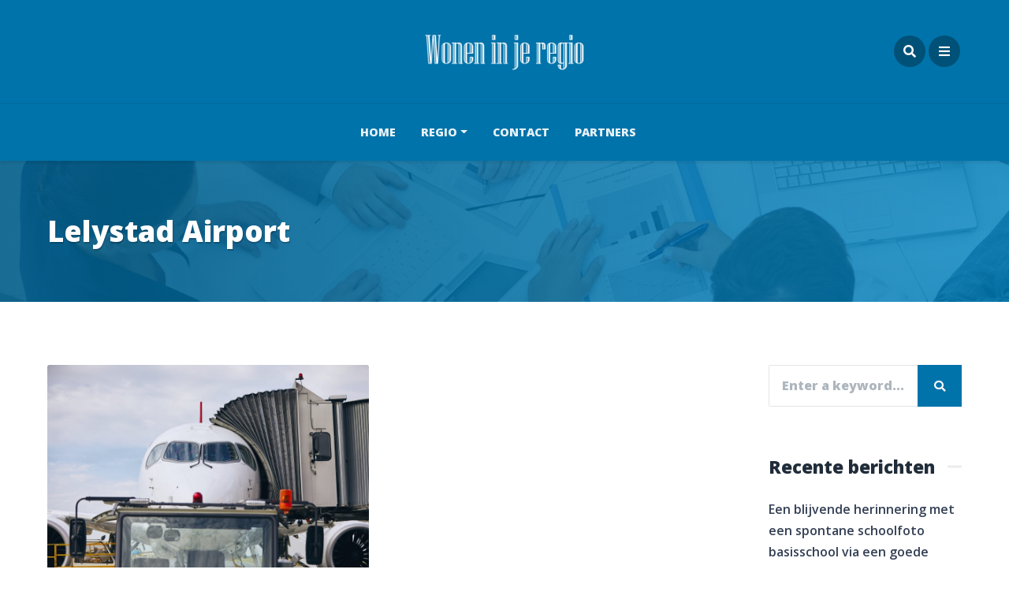

--- FILE ---
content_type: text/html; charset=UTF-8
request_url: https://www.woneninjeregio.nl/tag/lelystad-airport/
body_size: 10731
content:
<!DOCTYPE html>
<html lang="nl" class="no-js">
<head>
<meta charset="UTF-8">
<meta name="viewport" content="width=device-width, height=device-height, initial-scale=1.0, maximum-scale=1.0, user-scalable=no, shrink-to-fit=no" />
<link rel="profile" href="http://gmpg.org/xfn/11">
<title>Lelystad Airport &#8211; Woneninjeregio.nl</title>
<meta name='robots' content='max-image-preview:large' />
<link rel='dns-prefetch' href='//fonts.googleapis.com' />
<link href='https://fonts.gstatic.com' crossorigin rel='preconnect' />
<link rel="alternate" type="application/rss+xml" title="Woneninjeregio.nl &raquo; Feed" href="https://www.woneninjeregio.nl/feed/" />
<link rel="alternate" type="application/rss+xml" title="Woneninjeregio.nl &raquo; Reactiesfeed" href="https://www.woneninjeregio.nl/comments/feed/" />
<link rel="alternate" type="application/rss+xml" title="Woneninjeregio.nl &raquo; Lelystad Airport Tagfeed" href="https://www.woneninjeregio.nl/tag/lelystad-airport/feed/" />
<!-- <link rel='stylesheet' id='wp-block-library-css'  href='https://www.woneninjeregio.nl/wp-includes/css/dist/block-library/style.min.css?ver=5.9.12' type='text/css' media='all' /> -->
<link rel="stylesheet" type="text/css" href="//www.woneninjeregio.nl/wp-content/cache/wpfc-minified/98tnap0i/7q010.css" media="all"/>
<style id='global-styles-inline-css' type='text/css'>
body{--wp--preset--color--black: #000000;--wp--preset--color--cyan-bluish-gray: #abb8c3;--wp--preset--color--white: #ffffff;--wp--preset--color--pale-pink: #f78da7;--wp--preset--color--vivid-red: #cf2e2e;--wp--preset--color--luminous-vivid-orange: #ff6900;--wp--preset--color--luminous-vivid-amber: #fcb900;--wp--preset--color--light-green-cyan: #7bdcb5;--wp--preset--color--vivid-green-cyan: #00d084;--wp--preset--color--pale-cyan-blue: #8ed1fc;--wp--preset--color--vivid-cyan-blue: #0693e3;--wp--preset--color--vivid-purple: #9b51e0;--wp--preset--gradient--vivid-cyan-blue-to-vivid-purple: linear-gradient(135deg,rgba(6,147,227,1) 0%,rgb(155,81,224) 100%);--wp--preset--gradient--light-green-cyan-to-vivid-green-cyan: linear-gradient(135deg,rgb(122,220,180) 0%,rgb(0,208,130) 100%);--wp--preset--gradient--luminous-vivid-amber-to-luminous-vivid-orange: linear-gradient(135deg,rgba(252,185,0,1) 0%,rgba(255,105,0,1) 100%);--wp--preset--gradient--luminous-vivid-orange-to-vivid-red: linear-gradient(135deg,rgba(255,105,0,1) 0%,rgb(207,46,46) 100%);--wp--preset--gradient--very-light-gray-to-cyan-bluish-gray: linear-gradient(135deg,rgb(238,238,238) 0%,rgb(169,184,195) 100%);--wp--preset--gradient--cool-to-warm-spectrum: linear-gradient(135deg,rgb(74,234,220) 0%,rgb(151,120,209) 20%,rgb(207,42,186) 40%,rgb(238,44,130) 60%,rgb(251,105,98) 80%,rgb(254,248,76) 100%);--wp--preset--gradient--blush-light-purple: linear-gradient(135deg,rgb(255,206,236) 0%,rgb(152,150,240) 100%);--wp--preset--gradient--blush-bordeaux: linear-gradient(135deg,rgb(254,205,165) 0%,rgb(254,45,45) 50%,rgb(107,0,62) 100%);--wp--preset--gradient--luminous-dusk: linear-gradient(135deg,rgb(255,203,112) 0%,rgb(199,81,192) 50%,rgb(65,88,208) 100%);--wp--preset--gradient--pale-ocean: linear-gradient(135deg,rgb(255,245,203) 0%,rgb(182,227,212) 50%,rgb(51,167,181) 100%);--wp--preset--gradient--electric-grass: linear-gradient(135deg,rgb(202,248,128) 0%,rgb(113,206,126) 100%);--wp--preset--gradient--midnight: linear-gradient(135deg,rgb(2,3,129) 0%,rgb(40,116,252) 100%);--wp--preset--duotone--dark-grayscale: url('#wp-duotone-dark-grayscale');--wp--preset--duotone--grayscale: url('#wp-duotone-grayscale');--wp--preset--duotone--purple-yellow: url('#wp-duotone-purple-yellow');--wp--preset--duotone--blue-red: url('#wp-duotone-blue-red');--wp--preset--duotone--midnight: url('#wp-duotone-midnight');--wp--preset--duotone--magenta-yellow: url('#wp-duotone-magenta-yellow');--wp--preset--duotone--purple-green: url('#wp-duotone-purple-green');--wp--preset--duotone--blue-orange: url('#wp-duotone-blue-orange');--wp--preset--font-size--small: 13px;--wp--preset--font-size--medium: 20px;--wp--preset--font-size--large: 36px;--wp--preset--font-size--x-large: 42px;}.has-black-color{color: var(--wp--preset--color--black) !important;}.has-cyan-bluish-gray-color{color: var(--wp--preset--color--cyan-bluish-gray) !important;}.has-white-color{color: var(--wp--preset--color--white) !important;}.has-pale-pink-color{color: var(--wp--preset--color--pale-pink) !important;}.has-vivid-red-color{color: var(--wp--preset--color--vivid-red) !important;}.has-luminous-vivid-orange-color{color: var(--wp--preset--color--luminous-vivid-orange) !important;}.has-luminous-vivid-amber-color{color: var(--wp--preset--color--luminous-vivid-amber) !important;}.has-light-green-cyan-color{color: var(--wp--preset--color--light-green-cyan) !important;}.has-vivid-green-cyan-color{color: var(--wp--preset--color--vivid-green-cyan) !important;}.has-pale-cyan-blue-color{color: var(--wp--preset--color--pale-cyan-blue) !important;}.has-vivid-cyan-blue-color{color: var(--wp--preset--color--vivid-cyan-blue) !important;}.has-vivid-purple-color{color: var(--wp--preset--color--vivid-purple) !important;}.has-black-background-color{background-color: var(--wp--preset--color--black) !important;}.has-cyan-bluish-gray-background-color{background-color: var(--wp--preset--color--cyan-bluish-gray) !important;}.has-white-background-color{background-color: var(--wp--preset--color--white) !important;}.has-pale-pink-background-color{background-color: var(--wp--preset--color--pale-pink) !important;}.has-vivid-red-background-color{background-color: var(--wp--preset--color--vivid-red) !important;}.has-luminous-vivid-orange-background-color{background-color: var(--wp--preset--color--luminous-vivid-orange) !important;}.has-luminous-vivid-amber-background-color{background-color: var(--wp--preset--color--luminous-vivid-amber) !important;}.has-light-green-cyan-background-color{background-color: var(--wp--preset--color--light-green-cyan) !important;}.has-vivid-green-cyan-background-color{background-color: var(--wp--preset--color--vivid-green-cyan) !important;}.has-pale-cyan-blue-background-color{background-color: var(--wp--preset--color--pale-cyan-blue) !important;}.has-vivid-cyan-blue-background-color{background-color: var(--wp--preset--color--vivid-cyan-blue) !important;}.has-vivid-purple-background-color{background-color: var(--wp--preset--color--vivid-purple) !important;}.has-black-border-color{border-color: var(--wp--preset--color--black) !important;}.has-cyan-bluish-gray-border-color{border-color: var(--wp--preset--color--cyan-bluish-gray) !important;}.has-white-border-color{border-color: var(--wp--preset--color--white) !important;}.has-pale-pink-border-color{border-color: var(--wp--preset--color--pale-pink) !important;}.has-vivid-red-border-color{border-color: var(--wp--preset--color--vivid-red) !important;}.has-luminous-vivid-orange-border-color{border-color: var(--wp--preset--color--luminous-vivid-orange) !important;}.has-luminous-vivid-amber-border-color{border-color: var(--wp--preset--color--luminous-vivid-amber) !important;}.has-light-green-cyan-border-color{border-color: var(--wp--preset--color--light-green-cyan) !important;}.has-vivid-green-cyan-border-color{border-color: var(--wp--preset--color--vivid-green-cyan) !important;}.has-pale-cyan-blue-border-color{border-color: var(--wp--preset--color--pale-cyan-blue) !important;}.has-vivid-cyan-blue-border-color{border-color: var(--wp--preset--color--vivid-cyan-blue) !important;}.has-vivid-purple-border-color{border-color: var(--wp--preset--color--vivid-purple) !important;}.has-vivid-cyan-blue-to-vivid-purple-gradient-background{background: var(--wp--preset--gradient--vivid-cyan-blue-to-vivid-purple) !important;}.has-light-green-cyan-to-vivid-green-cyan-gradient-background{background: var(--wp--preset--gradient--light-green-cyan-to-vivid-green-cyan) !important;}.has-luminous-vivid-amber-to-luminous-vivid-orange-gradient-background{background: var(--wp--preset--gradient--luminous-vivid-amber-to-luminous-vivid-orange) !important;}.has-luminous-vivid-orange-to-vivid-red-gradient-background{background: var(--wp--preset--gradient--luminous-vivid-orange-to-vivid-red) !important;}.has-very-light-gray-to-cyan-bluish-gray-gradient-background{background: var(--wp--preset--gradient--very-light-gray-to-cyan-bluish-gray) !important;}.has-cool-to-warm-spectrum-gradient-background{background: var(--wp--preset--gradient--cool-to-warm-spectrum) !important;}.has-blush-light-purple-gradient-background{background: var(--wp--preset--gradient--blush-light-purple) !important;}.has-blush-bordeaux-gradient-background{background: var(--wp--preset--gradient--blush-bordeaux) !important;}.has-luminous-dusk-gradient-background{background: var(--wp--preset--gradient--luminous-dusk) !important;}.has-pale-ocean-gradient-background{background: var(--wp--preset--gradient--pale-ocean) !important;}.has-electric-grass-gradient-background{background: var(--wp--preset--gradient--electric-grass) !important;}.has-midnight-gradient-background{background: var(--wp--preset--gradient--midnight) !important;}.has-small-font-size{font-size: var(--wp--preset--font-size--small) !important;}.has-medium-font-size{font-size: var(--wp--preset--font-size--medium) !important;}.has-large-font-size{font-size: var(--wp--preset--font-size--large) !important;}.has-x-large-font-size{font-size: var(--wp--preset--font-size--x-large) !important;}
</style>
<!-- <link rel='stylesheet' id='contact-form-7-css'  href='https://www.woneninjeregio.nl/wp-content/plugins/contact-form-7/includes/css/styles.css?ver=5.5.5' type='text/css' media='all' /> -->
<!-- <link rel='stylesheet' id='lbwps-styles-css'  href='https://www.woneninjeregio.nl/wp-content/plugins/lightbox-photoswipe/assets/styles/default.css?ver=3.2.10' type='text/css' media='all' /> -->
<link rel="stylesheet" type="text/css" href="//www.woneninjeregio.nl/wp-content/cache/wpfc-minified/f4r0ipxd/7tk4o.css" media="all"/>
<link rel='stylesheet' id='magine-fonts-css'  href='//fonts.googleapis.com/css?family=Open+Sans%3A400%2C400i%2C600%2C700%2C800&#038;display=swap&#038;subset=latin-ext&#038;ver=5.9.12' type='text/css' media='all' />
<!-- <link rel='stylesheet' id='fontawesome-css'  href='https://www.woneninjeregio.nl/wp-content/themes/magine/css/fontawesome.css?ver=5.1' type='text/css' media='all' /> -->
<!-- <link rel='stylesheet' id='bootstrap-css'  href='https://www.woneninjeregio.nl/wp-content/themes/magine/css/bootstrap.min.css?ver=4.1.3' type='text/css' media='all' /> -->
<!-- <link rel='stylesheet' id='magine-style-css'  href='https://www.woneninjeregio.nl/wp-content/themes/magine/style.css?ver=5.9.12' type='text/css' media='all' /> -->
<link rel="stylesheet" type="text/css" href="//www.woneninjeregio.nl/wp-content/cache/wpfc-minified/l09pacyc/7q010.css" media="all"/>
<style id='magine-style-inline-css' type='text/css'>
#magine-header-overlay {background: linear-gradient(90deg, rgba(0,92,136,0.9) 0, rgba(0,130,191,0.8) 100%);}
</style>
<script src='//www.woneninjeregio.nl/wp-content/cache/wpfc-minified/e7mcdsq/7q010.js' type="text/javascript"></script>
<!-- <script type='text/javascript' src='https://www.woneninjeregio.nl/wp-includes/js/jquery/jquery.min.js?ver=3.6.0' id='jquery-core-js'></script> -->
<!-- <script type='text/javascript' src='https://www.woneninjeregio.nl/wp-includes/js/jquery/jquery-migrate.min.js?ver=3.3.2' id='jquery-migrate-js'></script> -->
<link rel="https://api.w.org/" href="https://www.woneninjeregio.nl/wp-json/" /><link rel="alternate" type="application/json" href="https://www.woneninjeregio.nl/wp-json/wp/v2/tags/49" /><link rel="EditURI" type="application/rsd+xml" title="RSD" href="https://www.woneninjeregio.nl/xmlrpc.php?rsd" />
<link rel="wlwmanifest" type="application/wlwmanifest+xml" href="https://www.woneninjeregio.nl/wp-includes/wlwmanifest.xml" /> 
<meta name="generator" content="WordPress 5.9.12" />
<style type="text/css">.recentcomments a{display:inline !important;padding:0 !important;margin:0 !important;}</style>		<style type="text/css" id="wp-custom-css">
body.elementor-page-218 .magine-logo {
width:200px
}		</style>
<style id="kirki-inline-styles">.magine-logo{width:229px;}body, p{font-family:Open Sans;font-weight:400;letter-spacing:0px;line-height:1.7;color:#344055;}h1,h2,h3,h4,h5,h6,.h1,.h2,.h3,.h4,.h5,.h6,.card-title,.card-title a{font-family:Open Sans;font-weight:700;letter-spacing:0px;line-height:1.5;color:#202c39;}#magine-page-title h1{font-family:Open Sans;font-size:2.3rem;font-weight:800;letter-spacing:0px;line-height:1.4;color:#ffffff;}#magine-page-title .magine-page-subtitle, #magine-page-title .magine-page-subtitle p,body.magine .breadcrumb,.woocommerce .woocommerce-breadcrumb a,.woocommerce .woocommerce-breadcrumb a:hover{font-family:Open Sans;font-size:1.2rem;font-weight:400;letter-spacing:0px;line-height:1.7;color:#ffffff;}#magine-404-container h1{font-family:Open Sans;font-size:8rem;font-weight:800;letter-spacing:0px;line-height:1;color:#202c39;}#magine-404-container p.magine-404-subtitle{font-family:Open Sans;font-size:1.2rem;font-weight:700;line-height:1.5;color:#344055;}/* cyrillic-ext */
@font-face {
font-family: 'Open Sans';
font-style: normal;
font-weight: 400;
font-stretch: normal;
font-display: swap;
src: url(https://www.woneninjeregio.nl/wp-content/fonts/open-sans/font) format('woff');
unicode-range: U+0460-052F, U+1C80-1C8A, U+20B4, U+2DE0-2DFF, U+A640-A69F, U+FE2E-FE2F;
}
/* cyrillic */
@font-face {
font-family: 'Open Sans';
font-style: normal;
font-weight: 400;
font-stretch: normal;
font-display: swap;
src: url(https://www.woneninjeregio.nl/wp-content/fonts/open-sans/font) format('woff');
unicode-range: U+0301, U+0400-045F, U+0490-0491, U+04B0-04B1, U+2116;
}
/* greek-ext */
@font-face {
font-family: 'Open Sans';
font-style: normal;
font-weight: 400;
font-stretch: normal;
font-display: swap;
src: url(https://www.woneninjeregio.nl/wp-content/fonts/open-sans/font) format('woff');
unicode-range: U+1F00-1FFF;
}
/* greek */
@font-face {
font-family: 'Open Sans';
font-style: normal;
font-weight: 400;
font-stretch: normal;
font-display: swap;
src: url(https://www.woneninjeregio.nl/wp-content/fonts/open-sans/font) format('woff');
unicode-range: U+0370-0377, U+037A-037F, U+0384-038A, U+038C, U+038E-03A1, U+03A3-03FF;
}
/* hebrew */
@font-face {
font-family: 'Open Sans';
font-style: normal;
font-weight: 400;
font-stretch: normal;
font-display: swap;
src: url(https://www.woneninjeregio.nl/wp-content/fonts/open-sans/font) format('woff');
unicode-range: U+0307-0308, U+0590-05FF, U+200C-2010, U+20AA, U+25CC, U+FB1D-FB4F;
}
/* math */
@font-face {
font-family: 'Open Sans';
font-style: normal;
font-weight: 400;
font-stretch: normal;
font-display: swap;
src: url(https://www.woneninjeregio.nl/wp-content/fonts/open-sans/font) format('woff');
unicode-range: U+0302-0303, U+0305, U+0307-0308, U+0310, U+0312, U+0315, U+031A, U+0326-0327, U+032C, U+032F-0330, U+0332-0333, U+0338, U+033A, U+0346, U+034D, U+0391-03A1, U+03A3-03A9, U+03B1-03C9, U+03D1, U+03D5-03D6, U+03F0-03F1, U+03F4-03F5, U+2016-2017, U+2034-2038, U+203C, U+2040, U+2043, U+2047, U+2050, U+2057, U+205F, U+2070-2071, U+2074-208E, U+2090-209C, U+20D0-20DC, U+20E1, U+20E5-20EF, U+2100-2112, U+2114-2115, U+2117-2121, U+2123-214F, U+2190, U+2192, U+2194-21AE, U+21B0-21E5, U+21F1-21F2, U+21F4-2211, U+2213-2214, U+2216-22FF, U+2308-230B, U+2310, U+2319, U+231C-2321, U+2336-237A, U+237C, U+2395, U+239B-23B7, U+23D0, U+23DC-23E1, U+2474-2475, U+25AF, U+25B3, U+25B7, U+25BD, U+25C1, U+25CA, U+25CC, U+25FB, U+266D-266F, U+27C0-27FF, U+2900-2AFF, U+2B0E-2B11, U+2B30-2B4C, U+2BFE, U+3030, U+FF5B, U+FF5D, U+1D400-1D7FF, U+1EE00-1EEFF;
}
/* symbols */
@font-face {
font-family: 'Open Sans';
font-style: normal;
font-weight: 400;
font-stretch: normal;
font-display: swap;
src: url(https://www.woneninjeregio.nl/wp-content/fonts/open-sans/font) format('woff');
unicode-range: U+0001-000C, U+000E-001F, U+007F-009F, U+20DD-20E0, U+20E2-20E4, U+2150-218F, U+2190, U+2192, U+2194-2199, U+21AF, U+21E6-21F0, U+21F3, U+2218-2219, U+2299, U+22C4-22C6, U+2300-243F, U+2440-244A, U+2460-24FF, U+25A0-27BF, U+2800-28FF, U+2921-2922, U+2981, U+29BF, U+29EB, U+2B00-2BFF, U+4DC0-4DFF, U+FFF9-FFFB, U+10140-1018E, U+10190-1019C, U+101A0, U+101D0-101FD, U+102E0-102FB, U+10E60-10E7E, U+1D2C0-1D2D3, U+1D2E0-1D37F, U+1F000-1F0FF, U+1F100-1F1AD, U+1F1E6-1F1FF, U+1F30D-1F30F, U+1F315, U+1F31C, U+1F31E, U+1F320-1F32C, U+1F336, U+1F378, U+1F37D, U+1F382, U+1F393-1F39F, U+1F3A7-1F3A8, U+1F3AC-1F3AF, U+1F3C2, U+1F3C4-1F3C6, U+1F3CA-1F3CE, U+1F3D4-1F3E0, U+1F3ED, U+1F3F1-1F3F3, U+1F3F5-1F3F7, U+1F408, U+1F415, U+1F41F, U+1F426, U+1F43F, U+1F441-1F442, U+1F444, U+1F446-1F449, U+1F44C-1F44E, U+1F453, U+1F46A, U+1F47D, U+1F4A3, U+1F4B0, U+1F4B3, U+1F4B9, U+1F4BB, U+1F4BF, U+1F4C8-1F4CB, U+1F4D6, U+1F4DA, U+1F4DF, U+1F4E3-1F4E6, U+1F4EA-1F4ED, U+1F4F7, U+1F4F9-1F4FB, U+1F4FD-1F4FE, U+1F503, U+1F507-1F50B, U+1F50D, U+1F512-1F513, U+1F53E-1F54A, U+1F54F-1F5FA, U+1F610, U+1F650-1F67F, U+1F687, U+1F68D, U+1F691, U+1F694, U+1F698, U+1F6AD, U+1F6B2, U+1F6B9-1F6BA, U+1F6BC, U+1F6C6-1F6CF, U+1F6D3-1F6D7, U+1F6E0-1F6EA, U+1F6F0-1F6F3, U+1F6F7-1F6FC, U+1F700-1F7FF, U+1F800-1F80B, U+1F810-1F847, U+1F850-1F859, U+1F860-1F887, U+1F890-1F8AD, U+1F8B0-1F8BB, U+1F8C0-1F8C1, U+1F900-1F90B, U+1F93B, U+1F946, U+1F984, U+1F996, U+1F9E9, U+1FA00-1FA6F, U+1FA70-1FA7C, U+1FA80-1FA89, U+1FA8F-1FAC6, U+1FACE-1FADC, U+1FADF-1FAE9, U+1FAF0-1FAF8, U+1FB00-1FBFF;
}
/* vietnamese */
@font-face {
font-family: 'Open Sans';
font-style: normal;
font-weight: 400;
font-stretch: normal;
font-display: swap;
src: url(https://www.woneninjeregio.nl/wp-content/fonts/open-sans/font) format('woff');
unicode-range: U+0102-0103, U+0110-0111, U+0128-0129, U+0168-0169, U+01A0-01A1, U+01AF-01B0, U+0300-0301, U+0303-0304, U+0308-0309, U+0323, U+0329, U+1EA0-1EF9, U+20AB;
}
/* latin-ext */
@font-face {
font-family: 'Open Sans';
font-style: normal;
font-weight: 400;
font-stretch: normal;
font-display: swap;
src: url(https://www.woneninjeregio.nl/wp-content/fonts/open-sans/font) format('woff');
unicode-range: U+0100-02BA, U+02BD-02C5, U+02C7-02CC, U+02CE-02D7, U+02DD-02FF, U+0304, U+0308, U+0329, U+1D00-1DBF, U+1E00-1E9F, U+1EF2-1EFF, U+2020, U+20A0-20AB, U+20AD-20C0, U+2113, U+2C60-2C7F, U+A720-A7FF;
}
/* latin */
@font-face {
font-family: 'Open Sans';
font-style: normal;
font-weight: 400;
font-stretch: normal;
font-display: swap;
src: url(https://www.woneninjeregio.nl/wp-content/fonts/open-sans/font) format('woff');
unicode-range: U+0000-00FF, U+0131, U+0152-0153, U+02BB-02BC, U+02C6, U+02DA, U+02DC, U+0304, U+0308, U+0329, U+2000-206F, U+20AC, U+2122, U+2191, U+2193, U+2212, U+2215, U+FEFF, U+FFFD;
}
/* cyrillic-ext */
@font-face {
font-family: 'Open Sans';
font-style: normal;
font-weight: 700;
font-stretch: normal;
font-display: swap;
src: url(https://www.woneninjeregio.nl/wp-content/fonts/open-sans/font) format('woff');
unicode-range: U+0460-052F, U+1C80-1C8A, U+20B4, U+2DE0-2DFF, U+A640-A69F, U+FE2E-FE2F;
}
/* cyrillic */
@font-face {
font-family: 'Open Sans';
font-style: normal;
font-weight: 700;
font-stretch: normal;
font-display: swap;
src: url(https://www.woneninjeregio.nl/wp-content/fonts/open-sans/font) format('woff');
unicode-range: U+0301, U+0400-045F, U+0490-0491, U+04B0-04B1, U+2116;
}
/* greek-ext */
@font-face {
font-family: 'Open Sans';
font-style: normal;
font-weight: 700;
font-stretch: normal;
font-display: swap;
src: url(https://www.woneninjeregio.nl/wp-content/fonts/open-sans/font) format('woff');
unicode-range: U+1F00-1FFF;
}
/* greek */
@font-face {
font-family: 'Open Sans';
font-style: normal;
font-weight: 700;
font-stretch: normal;
font-display: swap;
src: url(https://www.woneninjeregio.nl/wp-content/fonts/open-sans/font) format('woff');
unicode-range: U+0370-0377, U+037A-037F, U+0384-038A, U+038C, U+038E-03A1, U+03A3-03FF;
}
/* hebrew */
@font-face {
font-family: 'Open Sans';
font-style: normal;
font-weight: 700;
font-stretch: normal;
font-display: swap;
src: url(https://www.woneninjeregio.nl/wp-content/fonts/open-sans/font) format('woff');
unicode-range: U+0307-0308, U+0590-05FF, U+200C-2010, U+20AA, U+25CC, U+FB1D-FB4F;
}
/* math */
@font-face {
font-family: 'Open Sans';
font-style: normal;
font-weight: 700;
font-stretch: normal;
font-display: swap;
src: url(https://www.woneninjeregio.nl/wp-content/fonts/open-sans/font) format('woff');
unicode-range: U+0302-0303, U+0305, U+0307-0308, U+0310, U+0312, U+0315, U+031A, U+0326-0327, U+032C, U+032F-0330, U+0332-0333, U+0338, U+033A, U+0346, U+034D, U+0391-03A1, U+03A3-03A9, U+03B1-03C9, U+03D1, U+03D5-03D6, U+03F0-03F1, U+03F4-03F5, U+2016-2017, U+2034-2038, U+203C, U+2040, U+2043, U+2047, U+2050, U+2057, U+205F, U+2070-2071, U+2074-208E, U+2090-209C, U+20D0-20DC, U+20E1, U+20E5-20EF, U+2100-2112, U+2114-2115, U+2117-2121, U+2123-214F, U+2190, U+2192, U+2194-21AE, U+21B0-21E5, U+21F1-21F2, U+21F4-2211, U+2213-2214, U+2216-22FF, U+2308-230B, U+2310, U+2319, U+231C-2321, U+2336-237A, U+237C, U+2395, U+239B-23B7, U+23D0, U+23DC-23E1, U+2474-2475, U+25AF, U+25B3, U+25B7, U+25BD, U+25C1, U+25CA, U+25CC, U+25FB, U+266D-266F, U+27C0-27FF, U+2900-2AFF, U+2B0E-2B11, U+2B30-2B4C, U+2BFE, U+3030, U+FF5B, U+FF5D, U+1D400-1D7FF, U+1EE00-1EEFF;
}
/* symbols */
@font-face {
font-family: 'Open Sans';
font-style: normal;
font-weight: 700;
font-stretch: normal;
font-display: swap;
src: url(https://www.woneninjeregio.nl/wp-content/fonts/open-sans/font) format('woff');
unicode-range: U+0001-000C, U+000E-001F, U+007F-009F, U+20DD-20E0, U+20E2-20E4, U+2150-218F, U+2190, U+2192, U+2194-2199, U+21AF, U+21E6-21F0, U+21F3, U+2218-2219, U+2299, U+22C4-22C6, U+2300-243F, U+2440-244A, U+2460-24FF, U+25A0-27BF, U+2800-28FF, U+2921-2922, U+2981, U+29BF, U+29EB, U+2B00-2BFF, U+4DC0-4DFF, U+FFF9-FFFB, U+10140-1018E, U+10190-1019C, U+101A0, U+101D0-101FD, U+102E0-102FB, U+10E60-10E7E, U+1D2C0-1D2D3, U+1D2E0-1D37F, U+1F000-1F0FF, U+1F100-1F1AD, U+1F1E6-1F1FF, U+1F30D-1F30F, U+1F315, U+1F31C, U+1F31E, U+1F320-1F32C, U+1F336, U+1F378, U+1F37D, U+1F382, U+1F393-1F39F, U+1F3A7-1F3A8, U+1F3AC-1F3AF, U+1F3C2, U+1F3C4-1F3C6, U+1F3CA-1F3CE, U+1F3D4-1F3E0, U+1F3ED, U+1F3F1-1F3F3, U+1F3F5-1F3F7, U+1F408, U+1F415, U+1F41F, U+1F426, U+1F43F, U+1F441-1F442, U+1F444, U+1F446-1F449, U+1F44C-1F44E, U+1F453, U+1F46A, U+1F47D, U+1F4A3, U+1F4B0, U+1F4B3, U+1F4B9, U+1F4BB, U+1F4BF, U+1F4C8-1F4CB, U+1F4D6, U+1F4DA, U+1F4DF, U+1F4E3-1F4E6, U+1F4EA-1F4ED, U+1F4F7, U+1F4F9-1F4FB, U+1F4FD-1F4FE, U+1F503, U+1F507-1F50B, U+1F50D, U+1F512-1F513, U+1F53E-1F54A, U+1F54F-1F5FA, U+1F610, U+1F650-1F67F, U+1F687, U+1F68D, U+1F691, U+1F694, U+1F698, U+1F6AD, U+1F6B2, U+1F6B9-1F6BA, U+1F6BC, U+1F6C6-1F6CF, U+1F6D3-1F6D7, U+1F6E0-1F6EA, U+1F6F0-1F6F3, U+1F6F7-1F6FC, U+1F700-1F7FF, U+1F800-1F80B, U+1F810-1F847, U+1F850-1F859, U+1F860-1F887, U+1F890-1F8AD, U+1F8B0-1F8BB, U+1F8C0-1F8C1, U+1F900-1F90B, U+1F93B, U+1F946, U+1F984, U+1F996, U+1F9E9, U+1FA00-1FA6F, U+1FA70-1FA7C, U+1FA80-1FA89, U+1FA8F-1FAC6, U+1FACE-1FADC, U+1FADF-1FAE9, U+1FAF0-1FAF8, U+1FB00-1FBFF;
}
/* vietnamese */
@font-face {
font-family: 'Open Sans';
font-style: normal;
font-weight: 700;
font-stretch: normal;
font-display: swap;
src: url(https://www.woneninjeregio.nl/wp-content/fonts/open-sans/font) format('woff');
unicode-range: U+0102-0103, U+0110-0111, U+0128-0129, U+0168-0169, U+01A0-01A1, U+01AF-01B0, U+0300-0301, U+0303-0304, U+0308-0309, U+0323, U+0329, U+1EA0-1EF9, U+20AB;
}
/* latin-ext */
@font-face {
font-family: 'Open Sans';
font-style: normal;
font-weight: 700;
font-stretch: normal;
font-display: swap;
src: url(https://www.woneninjeregio.nl/wp-content/fonts/open-sans/font) format('woff');
unicode-range: U+0100-02BA, U+02BD-02C5, U+02C7-02CC, U+02CE-02D7, U+02DD-02FF, U+0304, U+0308, U+0329, U+1D00-1DBF, U+1E00-1E9F, U+1EF2-1EFF, U+2020, U+20A0-20AB, U+20AD-20C0, U+2113, U+2C60-2C7F, U+A720-A7FF;
}
/* latin */
@font-face {
font-family: 'Open Sans';
font-style: normal;
font-weight: 700;
font-stretch: normal;
font-display: swap;
src: url(https://www.woneninjeregio.nl/wp-content/fonts/open-sans/font) format('woff');
unicode-range: U+0000-00FF, U+0131, U+0152-0153, U+02BB-02BC, U+02C6, U+02DA, U+02DC, U+0304, U+0308, U+0329, U+2000-206F, U+20AC, U+2122, U+2191, U+2193, U+2212, U+2215, U+FEFF, U+FFFD;
}
/* cyrillic-ext */
@font-face {
font-family: 'Open Sans';
font-style: normal;
font-weight: 800;
font-stretch: normal;
font-display: swap;
src: url(https://www.woneninjeregio.nl/wp-content/fonts/open-sans/font) format('woff');
unicode-range: U+0460-052F, U+1C80-1C8A, U+20B4, U+2DE0-2DFF, U+A640-A69F, U+FE2E-FE2F;
}
/* cyrillic */
@font-face {
font-family: 'Open Sans';
font-style: normal;
font-weight: 800;
font-stretch: normal;
font-display: swap;
src: url(https://www.woneninjeregio.nl/wp-content/fonts/open-sans/font) format('woff');
unicode-range: U+0301, U+0400-045F, U+0490-0491, U+04B0-04B1, U+2116;
}
/* greek-ext */
@font-face {
font-family: 'Open Sans';
font-style: normal;
font-weight: 800;
font-stretch: normal;
font-display: swap;
src: url(https://www.woneninjeregio.nl/wp-content/fonts/open-sans/font) format('woff');
unicode-range: U+1F00-1FFF;
}
/* greek */
@font-face {
font-family: 'Open Sans';
font-style: normal;
font-weight: 800;
font-stretch: normal;
font-display: swap;
src: url(https://www.woneninjeregio.nl/wp-content/fonts/open-sans/font) format('woff');
unicode-range: U+0370-0377, U+037A-037F, U+0384-038A, U+038C, U+038E-03A1, U+03A3-03FF;
}
/* hebrew */
@font-face {
font-family: 'Open Sans';
font-style: normal;
font-weight: 800;
font-stretch: normal;
font-display: swap;
src: url(https://www.woneninjeregio.nl/wp-content/fonts/open-sans/font) format('woff');
unicode-range: U+0307-0308, U+0590-05FF, U+200C-2010, U+20AA, U+25CC, U+FB1D-FB4F;
}
/* math */
@font-face {
font-family: 'Open Sans';
font-style: normal;
font-weight: 800;
font-stretch: normal;
font-display: swap;
src: url(https://www.woneninjeregio.nl/wp-content/fonts/open-sans/font) format('woff');
unicode-range: U+0302-0303, U+0305, U+0307-0308, U+0310, U+0312, U+0315, U+031A, U+0326-0327, U+032C, U+032F-0330, U+0332-0333, U+0338, U+033A, U+0346, U+034D, U+0391-03A1, U+03A3-03A9, U+03B1-03C9, U+03D1, U+03D5-03D6, U+03F0-03F1, U+03F4-03F5, U+2016-2017, U+2034-2038, U+203C, U+2040, U+2043, U+2047, U+2050, U+2057, U+205F, U+2070-2071, U+2074-208E, U+2090-209C, U+20D0-20DC, U+20E1, U+20E5-20EF, U+2100-2112, U+2114-2115, U+2117-2121, U+2123-214F, U+2190, U+2192, U+2194-21AE, U+21B0-21E5, U+21F1-21F2, U+21F4-2211, U+2213-2214, U+2216-22FF, U+2308-230B, U+2310, U+2319, U+231C-2321, U+2336-237A, U+237C, U+2395, U+239B-23B7, U+23D0, U+23DC-23E1, U+2474-2475, U+25AF, U+25B3, U+25B7, U+25BD, U+25C1, U+25CA, U+25CC, U+25FB, U+266D-266F, U+27C0-27FF, U+2900-2AFF, U+2B0E-2B11, U+2B30-2B4C, U+2BFE, U+3030, U+FF5B, U+FF5D, U+1D400-1D7FF, U+1EE00-1EEFF;
}
/* symbols */
@font-face {
font-family: 'Open Sans';
font-style: normal;
font-weight: 800;
font-stretch: normal;
font-display: swap;
src: url(https://www.woneninjeregio.nl/wp-content/fonts/open-sans/font) format('woff');
unicode-range: U+0001-000C, U+000E-001F, U+007F-009F, U+20DD-20E0, U+20E2-20E4, U+2150-218F, U+2190, U+2192, U+2194-2199, U+21AF, U+21E6-21F0, U+21F3, U+2218-2219, U+2299, U+22C4-22C6, U+2300-243F, U+2440-244A, U+2460-24FF, U+25A0-27BF, U+2800-28FF, U+2921-2922, U+2981, U+29BF, U+29EB, U+2B00-2BFF, U+4DC0-4DFF, U+FFF9-FFFB, U+10140-1018E, U+10190-1019C, U+101A0, U+101D0-101FD, U+102E0-102FB, U+10E60-10E7E, U+1D2C0-1D2D3, U+1D2E0-1D37F, U+1F000-1F0FF, U+1F100-1F1AD, U+1F1E6-1F1FF, U+1F30D-1F30F, U+1F315, U+1F31C, U+1F31E, U+1F320-1F32C, U+1F336, U+1F378, U+1F37D, U+1F382, U+1F393-1F39F, U+1F3A7-1F3A8, U+1F3AC-1F3AF, U+1F3C2, U+1F3C4-1F3C6, U+1F3CA-1F3CE, U+1F3D4-1F3E0, U+1F3ED, U+1F3F1-1F3F3, U+1F3F5-1F3F7, U+1F408, U+1F415, U+1F41F, U+1F426, U+1F43F, U+1F441-1F442, U+1F444, U+1F446-1F449, U+1F44C-1F44E, U+1F453, U+1F46A, U+1F47D, U+1F4A3, U+1F4B0, U+1F4B3, U+1F4B9, U+1F4BB, U+1F4BF, U+1F4C8-1F4CB, U+1F4D6, U+1F4DA, U+1F4DF, U+1F4E3-1F4E6, U+1F4EA-1F4ED, U+1F4F7, U+1F4F9-1F4FB, U+1F4FD-1F4FE, U+1F503, U+1F507-1F50B, U+1F50D, U+1F512-1F513, U+1F53E-1F54A, U+1F54F-1F5FA, U+1F610, U+1F650-1F67F, U+1F687, U+1F68D, U+1F691, U+1F694, U+1F698, U+1F6AD, U+1F6B2, U+1F6B9-1F6BA, U+1F6BC, U+1F6C6-1F6CF, U+1F6D3-1F6D7, U+1F6E0-1F6EA, U+1F6F0-1F6F3, U+1F6F7-1F6FC, U+1F700-1F7FF, U+1F800-1F80B, U+1F810-1F847, U+1F850-1F859, U+1F860-1F887, U+1F890-1F8AD, U+1F8B0-1F8BB, U+1F8C0-1F8C1, U+1F900-1F90B, U+1F93B, U+1F946, U+1F984, U+1F996, U+1F9E9, U+1FA00-1FA6F, U+1FA70-1FA7C, U+1FA80-1FA89, U+1FA8F-1FAC6, U+1FACE-1FADC, U+1FADF-1FAE9, U+1FAF0-1FAF8, U+1FB00-1FBFF;
}
/* vietnamese */
@font-face {
font-family: 'Open Sans';
font-style: normal;
font-weight: 800;
font-stretch: normal;
font-display: swap;
src: url(https://www.woneninjeregio.nl/wp-content/fonts/open-sans/font) format('woff');
unicode-range: U+0102-0103, U+0110-0111, U+0128-0129, U+0168-0169, U+01A0-01A1, U+01AF-01B0, U+0300-0301, U+0303-0304, U+0308-0309, U+0323, U+0329, U+1EA0-1EF9, U+20AB;
}
/* latin-ext */
@font-face {
font-family: 'Open Sans';
font-style: normal;
font-weight: 800;
font-stretch: normal;
font-display: swap;
src: url(https://www.woneninjeregio.nl/wp-content/fonts/open-sans/font) format('woff');
unicode-range: U+0100-02BA, U+02BD-02C5, U+02C7-02CC, U+02CE-02D7, U+02DD-02FF, U+0304, U+0308, U+0329, U+1D00-1DBF, U+1E00-1E9F, U+1EF2-1EFF, U+2020, U+20A0-20AB, U+20AD-20C0, U+2113, U+2C60-2C7F, U+A720-A7FF;
}
/* latin */
@font-face {
font-family: 'Open Sans';
font-style: normal;
font-weight: 800;
font-stretch: normal;
font-display: swap;
src: url(https://www.woneninjeregio.nl/wp-content/fonts/open-sans/font) format('woff');
unicode-range: U+0000-00FF, U+0131, U+0152-0153, U+02BB-02BC, U+02C6, U+02DA, U+02DC, U+0304, U+0308, U+0329, U+2000-206F, U+20AC, U+2122, U+2191, U+2193, U+2212, U+2215, U+FEFF, U+FFFD;
}/* cyrillic-ext */
@font-face {
font-family: 'Open Sans';
font-style: normal;
font-weight: 400;
font-stretch: normal;
font-display: swap;
src: url(https://www.woneninjeregio.nl/wp-content/fonts/open-sans/font) format('woff');
unicode-range: U+0460-052F, U+1C80-1C8A, U+20B4, U+2DE0-2DFF, U+A640-A69F, U+FE2E-FE2F;
}
/* cyrillic */
@font-face {
font-family: 'Open Sans';
font-style: normal;
font-weight: 400;
font-stretch: normal;
font-display: swap;
src: url(https://www.woneninjeregio.nl/wp-content/fonts/open-sans/font) format('woff');
unicode-range: U+0301, U+0400-045F, U+0490-0491, U+04B0-04B1, U+2116;
}
/* greek-ext */
@font-face {
font-family: 'Open Sans';
font-style: normal;
font-weight: 400;
font-stretch: normal;
font-display: swap;
src: url(https://www.woneninjeregio.nl/wp-content/fonts/open-sans/font) format('woff');
unicode-range: U+1F00-1FFF;
}
/* greek */
@font-face {
font-family: 'Open Sans';
font-style: normal;
font-weight: 400;
font-stretch: normal;
font-display: swap;
src: url(https://www.woneninjeregio.nl/wp-content/fonts/open-sans/font) format('woff');
unicode-range: U+0370-0377, U+037A-037F, U+0384-038A, U+038C, U+038E-03A1, U+03A3-03FF;
}
/* hebrew */
@font-face {
font-family: 'Open Sans';
font-style: normal;
font-weight: 400;
font-stretch: normal;
font-display: swap;
src: url(https://www.woneninjeregio.nl/wp-content/fonts/open-sans/font) format('woff');
unicode-range: U+0307-0308, U+0590-05FF, U+200C-2010, U+20AA, U+25CC, U+FB1D-FB4F;
}
/* math */
@font-face {
font-family: 'Open Sans';
font-style: normal;
font-weight: 400;
font-stretch: normal;
font-display: swap;
src: url(https://www.woneninjeregio.nl/wp-content/fonts/open-sans/font) format('woff');
unicode-range: U+0302-0303, U+0305, U+0307-0308, U+0310, U+0312, U+0315, U+031A, U+0326-0327, U+032C, U+032F-0330, U+0332-0333, U+0338, U+033A, U+0346, U+034D, U+0391-03A1, U+03A3-03A9, U+03B1-03C9, U+03D1, U+03D5-03D6, U+03F0-03F1, U+03F4-03F5, U+2016-2017, U+2034-2038, U+203C, U+2040, U+2043, U+2047, U+2050, U+2057, U+205F, U+2070-2071, U+2074-208E, U+2090-209C, U+20D0-20DC, U+20E1, U+20E5-20EF, U+2100-2112, U+2114-2115, U+2117-2121, U+2123-214F, U+2190, U+2192, U+2194-21AE, U+21B0-21E5, U+21F1-21F2, U+21F4-2211, U+2213-2214, U+2216-22FF, U+2308-230B, U+2310, U+2319, U+231C-2321, U+2336-237A, U+237C, U+2395, U+239B-23B7, U+23D0, U+23DC-23E1, U+2474-2475, U+25AF, U+25B3, U+25B7, U+25BD, U+25C1, U+25CA, U+25CC, U+25FB, U+266D-266F, U+27C0-27FF, U+2900-2AFF, U+2B0E-2B11, U+2B30-2B4C, U+2BFE, U+3030, U+FF5B, U+FF5D, U+1D400-1D7FF, U+1EE00-1EEFF;
}
/* symbols */
@font-face {
font-family: 'Open Sans';
font-style: normal;
font-weight: 400;
font-stretch: normal;
font-display: swap;
src: url(https://www.woneninjeregio.nl/wp-content/fonts/open-sans/font) format('woff');
unicode-range: U+0001-000C, U+000E-001F, U+007F-009F, U+20DD-20E0, U+20E2-20E4, U+2150-218F, U+2190, U+2192, U+2194-2199, U+21AF, U+21E6-21F0, U+21F3, U+2218-2219, U+2299, U+22C4-22C6, U+2300-243F, U+2440-244A, U+2460-24FF, U+25A0-27BF, U+2800-28FF, U+2921-2922, U+2981, U+29BF, U+29EB, U+2B00-2BFF, U+4DC0-4DFF, U+FFF9-FFFB, U+10140-1018E, U+10190-1019C, U+101A0, U+101D0-101FD, U+102E0-102FB, U+10E60-10E7E, U+1D2C0-1D2D3, U+1D2E0-1D37F, U+1F000-1F0FF, U+1F100-1F1AD, U+1F1E6-1F1FF, U+1F30D-1F30F, U+1F315, U+1F31C, U+1F31E, U+1F320-1F32C, U+1F336, U+1F378, U+1F37D, U+1F382, U+1F393-1F39F, U+1F3A7-1F3A8, U+1F3AC-1F3AF, U+1F3C2, U+1F3C4-1F3C6, U+1F3CA-1F3CE, U+1F3D4-1F3E0, U+1F3ED, U+1F3F1-1F3F3, U+1F3F5-1F3F7, U+1F408, U+1F415, U+1F41F, U+1F426, U+1F43F, U+1F441-1F442, U+1F444, U+1F446-1F449, U+1F44C-1F44E, U+1F453, U+1F46A, U+1F47D, U+1F4A3, U+1F4B0, U+1F4B3, U+1F4B9, U+1F4BB, U+1F4BF, U+1F4C8-1F4CB, U+1F4D6, U+1F4DA, U+1F4DF, U+1F4E3-1F4E6, U+1F4EA-1F4ED, U+1F4F7, U+1F4F9-1F4FB, U+1F4FD-1F4FE, U+1F503, U+1F507-1F50B, U+1F50D, U+1F512-1F513, U+1F53E-1F54A, U+1F54F-1F5FA, U+1F610, U+1F650-1F67F, U+1F687, U+1F68D, U+1F691, U+1F694, U+1F698, U+1F6AD, U+1F6B2, U+1F6B9-1F6BA, U+1F6BC, U+1F6C6-1F6CF, U+1F6D3-1F6D7, U+1F6E0-1F6EA, U+1F6F0-1F6F3, U+1F6F7-1F6FC, U+1F700-1F7FF, U+1F800-1F80B, U+1F810-1F847, U+1F850-1F859, U+1F860-1F887, U+1F890-1F8AD, U+1F8B0-1F8BB, U+1F8C0-1F8C1, U+1F900-1F90B, U+1F93B, U+1F946, U+1F984, U+1F996, U+1F9E9, U+1FA00-1FA6F, U+1FA70-1FA7C, U+1FA80-1FA89, U+1FA8F-1FAC6, U+1FACE-1FADC, U+1FADF-1FAE9, U+1FAF0-1FAF8, U+1FB00-1FBFF;
}
/* vietnamese */
@font-face {
font-family: 'Open Sans';
font-style: normal;
font-weight: 400;
font-stretch: normal;
font-display: swap;
src: url(https://www.woneninjeregio.nl/wp-content/fonts/open-sans/font) format('woff');
unicode-range: U+0102-0103, U+0110-0111, U+0128-0129, U+0168-0169, U+01A0-01A1, U+01AF-01B0, U+0300-0301, U+0303-0304, U+0308-0309, U+0323, U+0329, U+1EA0-1EF9, U+20AB;
}
/* latin-ext */
@font-face {
font-family: 'Open Sans';
font-style: normal;
font-weight: 400;
font-stretch: normal;
font-display: swap;
src: url(https://www.woneninjeregio.nl/wp-content/fonts/open-sans/font) format('woff');
unicode-range: U+0100-02BA, U+02BD-02C5, U+02C7-02CC, U+02CE-02D7, U+02DD-02FF, U+0304, U+0308, U+0329, U+1D00-1DBF, U+1E00-1E9F, U+1EF2-1EFF, U+2020, U+20A0-20AB, U+20AD-20C0, U+2113, U+2C60-2C7F, U+A720-A7FF;
}
/* latin */
@font-face {
font-family: 'Open Sans';
font-style: normal;
font-weight: 400;
font-stretch: normal;
font-display: swap;
src: url(https://www.woneninjeregio.nl/wp-content/fonts/open-sans/font) format('woff');
unicode-range: U+0000-00FF, U+0131, U+0152-0153, U+02BB-02BC, U+02C6, U+02DA, U+02DC, U+0304, U+0308, U+0329, U+2000-206F, U+20AC, U+2122, U+2191, U+2193, U+2212, U+2215, U+FEFF, U+FFFD;
}
/* cyrillic-ext */
@font-face {
font-family: 'Open Sans';
font-style: normal;
font-weight: 700;
font-stretch: normal;
font-display: swap;
src: url(https://www.woneninjeregio.nl/wp-content/fonts/open-sans/font) format('woff');
unicode-range: U+0460-052F, U+1C80-1C8A, U+20B4, U+2DE0-2DFF, U+A640-A69F, U+FE2E-FE2F;
}
/* cyrillic */
@font-face {
font-family: 'Open Sans';
font-style: normal;
font-weight: 700;
font-stretch: normal;
font-display: swap;
src: url(https://www.woneninjeregio.nl/wp-content/fonts/open-sans/font) format('woff');
unicode-range: U+0301, U+0400-045F, U+0490-0491, U+04B0-04B1, U+2116;
}
/* greek-ext */
@font-face {
font-family: 'Open Sans';
font-style: normal;
font-weight: 700;
font-stretch: normal;
font-display: swap;
src: url(https://www.woneninjeregio.nl/wp-content/fonts/open-sans/font) format('woff');
unicode-range: U+1F00-1FFF;
}
/* greek */
@font-face {
font-family: 'Open Sans';
font-style: normal;
font-weight: 700;
font-stretch: normal;
font-display: swap;
src: url(https://www.woneninjeregio.nl/wp-content/fonts/open-sans/font) format('woff');
unicode-range: U+0370-0377, U+037A-037F, U+0384-038A, U+038C, U+038E-03A1, U+03A3-03FF;
}
/* hebrew */
@font-face {
font-family: 'Open Sans';
font-style: normal;
font-weight: 700;
font-stretch: normal;
font-display: swap;
src: url(https://www.woneninjeregio.nl/wp-content/fonts/open-sans/font) format('woff');
unicode-range: U+0307-0308, U+0590-05FF, U+200C-2010, U+20AA, U+25CC, U+FB1D-FB4F;
}
/* math */
@font-face {
font-family: 'Open Sans';
font-style: normal;
font-weight: 700;
font-stretch: normal;
font-display: swap;
src: url(https://www.woneninjeregio.nl/wp-content/fonts/open-sans/font) format('woff');
unicode-range: U+0302-0303, U+0305, U+0307-0308, U+0310, U+0312, U+0315, U+031A, U+0326-0327, U+032C, U+032F-0330, U+0332-0333, U+0338, U+033A, U+0346, U+034D, U+0391-03A1, U+03A3-03A9, U+03B1-03C9, U+03D1, U+03D5-03D6, U+03F0-03F1, U+03F4-03F5, U+2016-2017, U+2034-2038, U+203C, U+2040, U+2043, U+2047, U+2050, U+2057, U+205F, U+2070-2071, U+2074-208E, U+2090-209C, U+20D0-20DC, U+20E1, U+20E5-20EF, U+2100-2112, U+2114-2115, U+2117-2121, U+2123-214F, U+2190, U+2192, U+2194-21AE, U+21B0-21E5, U+21F1-21F2, U+21F4-2211, U+2213-2214, U+2216-22FF, U+2308-230B, U+2310, U+2319, U+231C-2321, U+2336-237A, U+237C, U+2395, U+239B-23B7, U+23D0, U+23DC-23E1, U+2474-2475, U+25AF, U+25B3, U+25B7, U+25BD, U+25C1, U+25CA, U+25CC, U+25FB, U+266D-266F, U+27C0-27FF, U+2900-2AFF, U+2B0E-2B11, U+2B30-2B4C, U+2BFE, U+3030, U+FF5B, U+FF5D, U+1D400-1D7FF, U+1EE00-1EEFF;
}
/* symbols */
@font-face {
font-family: 'Open Sans';
font-style: normal;
font-weight: 700;
font-stretch: normal;
font-display: swap;
src: url(https://www.woneninjeregio.nl/wp-content/fonts/open-sans/font) format('woff');
unicode-range: U+0001-000C, U+000E-001F, U+007F-009F, U+20DD-20E0, U+20E2-20E4, U+2150-218F, U+2190, U+2192, U+2194-2199, U+21AF, U+21E6-21F0, U+21F3, U+2218-2219, U+2299, U+22C4-22C6, U+2300-243F, U+2440-244A, U+2460-24FF, U+25A0-27BF, U+2800-28FF, U+2921-2922, U+2981, U+29BF, U+29EB, U+2B00-2BFF, U+4DC0-4DFF, U+FFF9-FFFB, U+10140-1018E, U+10190-1019C, U+101A0, U+101D0-101FD, U+102E0-102FB, U+10E60-10E7E, U+1D2C0-1D2D3, U+1D2E0-1D37F, U+1F000-1F0FF, U+1F100-1F1AD, U+1F1E6-1F1FF, U+1F30D-1F30F, U+1F315, U+1F31C, U+1F31E, U+1F320-1F32C, U+1F336, U+1F378, U+1F37D, U+1F382, U+1F393-1F39F, U+1F3A7-1F3A8, U+1F3AC-1F3AF, U+1F3C2, U+1F3C4-1F3C6, U+1F3CA-1F3CE, U+1F3D4-1F3E0, U+1F3ED, U+1F3F1-1F3F3, U+1F3F5-1F3F7, U+1F408, U+1F415, U+1F41F, U+1F426, U+1F43F, U+1F441-1F442, U+1F444, U+1F446-1F449, U+1F44C-1F44E, U+1F453, U+1F46A, U+1F47D, U+1F4A3, U+1F4B0, U+1F4B3, U+1F4B9, U+1F4BB, U+1F4BF, U+1F4C8-1F4CB, U+1F4D6, U+1F4DA, U+1F4DF, U+1F4E3-1F4E6, U+1F4EA-1F4ED, U+1F4F7, U+1F4F9-1F4FB, U+1F4FD-1F4FE, U+1F503, U+1F507-1F50B, U+1F50D, U+1F512-1F513, U+1F53E-1F54A, U+1F54F-1F5FA, U+1F610, U+1F650-1F67F, U+1F687, U+1F68D, U+1F691, U+1F694, U+1F698, U+1F6AD, U+1F6B2, U+1F6B9-1F6BA, U+1F6BC, U+1F6C6-1F6CF, U+1F6D3-1F6D7, U+1F6E0-1F6EA, U+1F6F0-1F6F3, U+1F6F7-1F6FC, U+1F700-1F7FF, U+1F800-1F80B, U+1F810-1F847, U+1F850-1F859, U+1F860-1F887, U+1F890-1F8AD, U+1F8B0-1F8BB, U+1F8C0-1F8C1, U+1F900-1F90B, U+1F93B, U+1F946, U+1F984, U+1F996, U+1F9E9, U+1FA00-1FA6F, U+1FA70-1FA7C, U+1FA80-1FA89, U+1FA8F-1FAC6, U+1FACE-1FADC, U+1FADF-1FAE9, U+1FAF0-1FAF8, U+1FB00-1FBFF;
}
/* vietnamese */
@font-face {
font-family: 'Open Sans';
font-style: normal;
font-weight: 700;
font-stretch: normal;
font-display: swap;
src: url(https://www.woneninjeregio.nl/wp-content/fonts/open-sans/font) format('woff');
unicode-range: U+0102-0103, U+0110-0111, U+0128-0129, U+0168-0169, U+01A0-01A1, U+01AF-01B0, U+0300-0301, U+0303-0304, U+0308-0309, U+0323, U+0329, U+1EA0-1EF9, U+20AB;
}
/* latin-ext */
@font-face {
font-family: 'Open Sans';
font-style: normal;
font-weight: 700;
font-stretch: normal;
font-display: swap;
src: url(https://www.woneninjeregio.nl/wp-content/fonts/open-sans/font) format('woff');
unicode-range: U+0100-02BA, U+02BD-02C5, U+02C7-02CC, U+02CE-02D7, U+02DD-02FF, U+0304, U+0308, U+0329, U+1D00-1DBF, U+1E00-1E9F, U+1EF2-1EFF, U+2020, U+20A0-20AB, U+20AD-20C0, U+2113, U+2C60-2C7F, U+A720-A7FF;
}
/* latin */
@font-face {
font-family: 'Open Sans';
font-style: normal;
font-weight: 700;
font-stretch: normal;
font-display: swap;
src: url(https://www.woneninjeregio.nl/wp-content/fonts/open-sans/font) format('woff');
unicode-range: U+0000-00FF, U+0131, U+0152-0153, U+02BB-02BC, U+02C6, U+02DA, U+02DC, U+0304, U+0308, U+0329, U+2000-206F, U+20AC, U+2122, U+2191, U+2193, U+2212, U+2215, U+FEFF, U+FFFD;
}
/* cyrillic-ext */
@font-face {
font-family: 'Open Sans';
font-style: normal;
font-weight: 800;
font-stretch: normal;
font-display: swap;
src: url(https://www.woneninjeregio.nl/wp-content/fonts/open-sans/font) format('woff');
unicode-range: U+0460-052F, U+1C80-1C8A, U+20B4, U+2DE0-2DFF, U+A640-A69F, U+FE2E-FE2F;
}
/* cyrillic */
@font-face {
font-family: 'Open Sans';
font-style: normal;
font-weight: 800;
font-stretch: normal;
font-display: swap;
src: url(https://www.woneninjeregio.nl/wp-content/fonts/open-sans/font) format('woff');
unicode-range: U+0301, U+0400-045F, U+0490-0491, U+04B0-04B1, U+2116;
}
/* greek-ext */
@font-face {
font-family: 'Open Sans';
font-style: normal;
font-weight: 800;
font-stretch: normal;
font-display: swap;
src: url(https://www.woneninjeregio.nl/wp-content/fonts/open-sans/font) format('woff');
unicode-range: U+1F00-1FFF;
}
/* greek */
@font-face {
font-family: 'Open Sans';
font-style: normal;
font-weight: 800;
font-stretch: normal;
font-display: swap;
src: url(https://www.woneninjeregio.nl/wp-content/fonts/open-sans/font) format('woff');
unicode-range: U+0370-0377, U+037A-037F, U+0384-038A, U+038C, U+038E-03A1, U+03A3-03FF;
}
/* hebrew */
@font-face {
font-family: 'Open Sans';
font-style: normal;
font-weight: 800;
font-stretch: normal;
font-display: swap;
src: url(https://www.woneninjeregio.nl/wp-content/fonts/open-sans/font) format('woff');
unicode-range: U+0307-0308, U+0590-05FF, U+200C-2010, U+20AA, U+25CC, U+FB1D-FB4F;
}
/* math */
@font-face {
font-family: 'Open Sans';
font-style: normal;
font-weight: 800;
font-stretch: normal;
font-display: swap;
src: url(https://www.woneninjeregio.nl/wp-content/fonts/open-sans/font) format('woff');
unicode-range: U+0302-0303, U+0305, U+0307-0308, U+0310, U+0312, U+0315, U+031A, U+0326-0327, U+032C, U+032F-0330, U+0332-0333, U+0338, U+033A, U+0346, U+034D, U+0391-03A1, U+03A3-03A9, U+03B1-03C9, U+03D1, U+03D5-03D6, U+03F0-03F1, U+03F4-03F5, U+2016-2017, U+2034-2038, U+203C, U+2040, U+2043, U+2047, U+2050, U+2057, U+205F, U+2070-2071, U+2074-208E, U+2090-209C, U+20D0-20DC, U+20E1, U+20E5-20EF, U+2100-2112, U+2114-2115, U+2117-2121, U+2123-214F, U+2190, U+2192, U+2194-21AE, U+21B0-21E5, U+21F1-21F2, U+21F4-2211, U+2213-2214, U+2216-22FF, U+2308-230B, U+2310, U+2319, U+231C-2321, U+2336-237A, U+237C, U+2395, U+239B-23B7, U+23D0, U+23DC-23E1, U+2474-2475, U+25AF, U+25B3, U+25B7, U+25BD, U+25C1, U+25CA, U+25CC, U+25FB, U+266D-266F, U+27C0-27FF, U+2900-2AFF, U+2B0E-2B11, U+2B30-2B4C, U+2BFE, U+3030, U+FF5B, U+FF5D, U+1D400-1D7FF, U+1EE00-1EEFF;
}
/* symbols */
@font-face {
font-family: 'Open Sans';
font-style: normal;
font-weight: 800;
font-stretch: normal;
font-display: swap;
src: url(https://www.woneninjeregio.nl/wp-content/fonts/open-sans/font) format('woff');
unicode-range: U+0001-000C, U+000E-001F, U+007F-009F, U+20DD-20E0, U+20E2-20E4, U+2150-218F, U+2190, U+2192, U+2194-2199, U+21AF, U+21E6-21F0, U+21F3, U+2218-2219, U+2299, U+22C4-22C6, U+2300-243F, U+2440-244A, U+2460-24FF, U+25A0-27BF, U+2800-28FF, U+2921-2922, U+2981, U+29BF, U+29EB, U+2B00-2BFF, U+4DC0-4DFF, U+FFF9-FFFB, U+10140-1018E, U+10190-1019C, U+101A0, U+101D0-101FD, U+102E0-102FB, U+10E60-10E7E, U+1D2C0-1D2D3, U+1D2E0-1D37F, U+1F000-1F0FF, U+1F100-1F1AD, U+1F1E6-1F1FF, U+1F30D-1F30F, U+1F315, U+1F31C, U+1F31E, U+1F320-1F32C, U+1F336, U+1F378, U+1F37D, U+1F382, U+1F393-1F39F, U+1F3A7-1F3A8, U+1F3AC-1F3AF, U+1F3C2, U+1F3C4-1F3C6, U+1F3CA-1F3CE, U+1F3D4-1F3E0, U+1F3ED, U+1F3F1-1F3F3, U+1F3F5-1F3F7, U+1F408, U+1F415, U+1F41F, U+1F426, U+1F43F, U+1F441-1F442, U+1F444, U+1F446-1F449, U+1F44C-1F44E, U+1F453, U+1F46A, U+1F47D, U+1F4A3, U+1F4B0, U+1F4B3, U+1F4B9, U+1F4BB, U+1F4BF, U+1F4C8-1F4CB, U+1F4D6, U+1F4DA, U+1F4DF, U+1F4E3-1F4E6, U+1F4EA-1F4ED, U+1F4F7, U+1F4F9-1F4FB, U+1F4FD-1F4FE, U+1F503, U+1F507-1F50B, U+1F50D, U+1F512-1F513, U+1F53E-1F54A, U+1F54F-1F5FA, U+1F610, U+1F650-1F67F, U+1F687, U+1F68D, U+1F691, U+1F694, U+1F698, U+1F6AD, U+1F6B2, U+1F6B9-1F6BA, U+1F6BC, U+1F6C6-1F6CF, U+1F6D3-1F6D7, U+1F6E0-1F6EA, U+1F6F0-1F6F3, U+1F6F7-1F6FC, U+1F700-1F7FF, U+1F800-1F80B, U+1F810-1F847, U+1F850-1F859, U+1F860-1F887, U+1F890-1F8AD, U+1F8B0-1F8BB, U+1F8C0-1F8C1, U+1F900-1F90B, U+1F93B, U+1F946, U+1F984, U+1F996, U+1F9E9, U+1FA00-1FA6F, U+1FA70-1FA7C, U+1FA80-1FA89, U+1FA8F-1FAC6, U+1FACE-1FADC, U+1FADF-1FAE9, U+1FAF0-1FAF8, U+1FB00-1FBFF;
}
/* vietnamese */
@font-face {
font-family: 'Open Sans';
font-style: normal;
font-weight: 800;
font-stretch: normal;
font-display: swap;
src: url(https://www.woneninjeregio.nl/wp-content/fonts/open-sans/font) format('woff');
unicode-range: U+0102-0103, U+0110-0111, U+0128-0129, U+0168-0169, U+01A0-01A1, U+01AF-01B0, U+0300-0301, U+0303-0304, U+0308-0309, U+0323, U+0329, U+1EA0-1EF9, U+20AB;
}
/* latin-ext */
@font-face {
font-family: 'Open Sans';
font-style: normal;
font-weight: 800;
font-stretch: normal;
font-display: swap;
src: url(https://www.woneninjeregio.nl/wp-content/fonts/open-sans/font) format('woff');
unicode-range: U+0100-02BA, U+02BD-02C5, U+02C7-02CC, U+02CE-02D7, U+02DD-02FF, U+0304, U+0308, U+0329, U+1D00-1DBF, U+1E00-1E9F, U+1EF2-1EFF, U+2020, U+20A0-20AB, U+20AD-20C0, U+2113, U+2C60-2C7F, U+A720-A7FF;
}
/* latin */
@font-face {
font-family: 'Open Sans';
font-style: normal;
font-weight: 800;
font-stretch: normal;
font-display: swap;
src: url(https://www.woneninjeregio.nl/wp-content/fonts/open-sans/font) format('woff');
unicode-range: U+0000-00FF, U+0131, U+0152-0153, U+02BB-02BC, U+02C6, U+02DA, U+02DC, U+0304, U+0308, U+0329, U+2000-206F, U+20AC, U+2122, U+2191, U+2193, U+2212, U+2215, U+FEFF, U+FFFD;
}/* cyrillic-ext */
@font-face {
font-family: 'Open Sans';
font-style: normal;
font-weight: 400;
font-stretch: normal;
font-display: swap;
src: url(https://www.woneninjeregio.nl/wp-content/fonts/open-sans/font) format('woff');
unicode-range: U+0460-052F, U+1C80-1C8A, U+20B4, U+2DE0-2DFF, U+A640-A69F, U+FE2E-FE2F;
}
/* cyrillic */
@font-face {
font-family: 'Open Sans';
font-style: normal;
font-weight: 400;
font-stretch: normal;
font-display: swap;
src: url(https://www.woneninjeregio.nl/wp-content/fonts/open-sans/font) format('woff');
unicode-range: U+0301, U+0400-045F, U+0490-0491, U+04B0-04B1, U+2116;
}
/* greek-ext */
@font-face {
font-family: 'Open Sans';
font-style: normal;
font-weight: 400;
font-stretch: normal;
font-display: swap;
src: url(https://www.woneninjeregio.nl/wp-content/fonts/open-sans/font) format('woff');
unicode-range: U+1F00-1FFF;
}
/* greek */
@font-face {
font-family: 'Open Sans';
font-style: normal;
font-weight: 400;
font-stretch: normal;
font-display: swap;
src: url(https://www.woneninjeregio.nl/wp-content/fonts/open-sans/font) format('woff');
unicode-range: U+0370-0377, U+037A-037F, U+0384-038A, U+038C, U+038E-03A1, U+03A3-03FF;
}
/* hebrew */
@font-face {
font-family: 'Open Sans';
font-style: normal;
font-weight: 400;
font-stretch: normal;
font-display: swap;
src: url(https://www.woneninjeregio.nl/wp-content/fonts/open-sans/font) format('woff');
unicode-range: U+0307-0308, U+0590-05FF, U+200C-2010, U+20AA, U+25CC, U+FB1D-FB4F;
}
/* math */
@font-face {
font-family: 'Open Sans';
font-style: normal;
font-weight: 400;
font-stretch: normal;
font-display: swap;
src: url(https://www.woneninjeregio.nl/wp-content/fonts/open-sans/font) format('woff');
unicode-range: U+0302-0303, U+0305, U+0307-0308, U+0310, U+0312, U+0315, U+031A, U+0326-0327, U+032C, U+032F-0330, U+0332-0333, U+0338, U+033A, U+0346, U+034D, U+0391-03A1, U+03A3-03A9, U+03B1-03C9, U+03D1, U+03D5-03D6, U+03F0-03F1, U+03F4-03F5, U+2016-2017, U+2034-2038, U+203C, U+2040, U+2043, U+2047, U+2050, U+2057, U+205F, U+2070-2071, U+2074-208E, U+2090-209C, U+20D0-20DC, U+20E1, U+20E5-20EF, U+2100-2112, U+2114-2115, U+2117-2121, U+2123-214F, U+2190, U+2192, U+2194-21AE, U+21B0-21E5, U+21F1-21F2, U+21F4-2211, U+2213-2214, U+2216-22FF, U+2308-230B, U+2310, U+2319, U+231C-2321, U+2336-237A, U+237C, U+2395, U+239B-23B7, U+23D0, U+23DC-23E1, U+2474-2475, U+25AF, U+25B3, U+25B7, U+25BD, U+25C1, U+25CA, U+25CC, U+25FB, U+266D-266F, U+27C0-27FF, U+2900-2AFF, U+2B0E-2B11, U+2B30-2B4C, U+2BFE, U+3030, U+FF5B, U+FF5D, U+1D400-1D7FF, U+1EE00-1EEFF;
}
/* symbols */
@font-face {
font-family: 'Open Sans';
font-style: normal;
font-weight: 400;
font-stretch: normal;
font-display: swap;
src: url(https://www.woneninjeregio.nl/wp-content/fonts/open-sans/font) format('woff');
unicode-range: U+0001-000C, U+000E-001F, U+007F-009F, U+20DD-20E0, U+20E2-20E4, U+2150-218F, U+2190, U+2192, U+2194-2199, U+21AF, U+21E6-21F0, U+21F3, U+2218-2219, U+2299, U+22C4-22C6, U+2300-243F, U+2440-244A, U+2460-24FF, U+25A0-27BF, U+2800-28FF, U+2921-2922, U+2981, U+29BF, U+29EB, U+2B00-2BFF, U+4DC0-4DFF, U+FFF9-FFFB, U+10140-1018E, U+10190-1019C, U+101A0, U+101D0-101FD, U+102E0-102FB, U+10E60-10E7E, U+1D2C0-1D2D3, U+1D2E0-1D37F, U+1F000-1F0FF, U+1F100-1F1AD, U+1F1E6-1F1FF, U+1F30D-1F30F, U+1F315, U+1F31C, U+1F31E, U+1F320-1F32C, U+1F336, U+1F378, U+1F37D, U+1F382, U+1F393-1F39F, U+1F3A7-1F3A8, U+1F3AC-1F3AF, U+1F3C2, U+1F3C4-1F3C6, U+1F3CA-1F3CE, U+1F3D4-1F3E0, U+1F3ED, U+1F3F1-1F3F3, U+1F3F5-1F3F7, U+1F408, U+1F415, U+1F41F, U+1F426, U+1F43F, U+1F441-1F442, U+1F444, U+1F446-1F449, U+1F44C-1F44E, U+1F453, U+1F46A, U+1F47D, U+1F4A3, U+1F4B0, U+1F4B3, U+1F4B9, U+1F4BB, U+1F4BF, U+1F4C8-1F4CB, U+1F4D6, U+1F4DA, U+1F4DF, U+1F4E3-1F4E6, U+1F4EA-1F4ED, U+1F4F7, U+1F4F9-1F4FB, U+1F4FD-1F4FE, U+1F503, U+1F507-1F50B, U+1F50D, U+1F512-1F513, U+1F53E-1F54A, U+1F54F-1F5FA, U+1F610, U+1F650-1F67F, U+1F687, U+1F68D, U+1F691, U+1F694, U+1F698, U+1F6AD, U+1F6B2, U+1F6B9-1F6BA, U+1F6BC, U+1F6C6-1F6CF, U+1F6D3-1F6D7, U+1F6E0-1F6EA, U+1F6F0-1F6F3, U+1F6F7-1F6FC, U+1F700-1F7FF, U+1F800-1F80B, U+1F810-1F847, U+1F850-1F859, U+1F860-1F887, U+1F890-1F8AD, U+1F8B0-1F8BB, U+1F8C0-1F8C1, U+1F900-1F90B, U+1F93B, U+1F946, U+1F984, U+1F996, U+1F9E9, U+1FA00-1FA6F, U+1FA70-1FA7C, U+1FA80-1FA89, U+1FA8F-1FAC6, U+1FACE-1FADC, U+1FADF-1FAE9, U+1FAF0-1FAF8, U+1FB00-1FBFF;
}
/* vietnamese */
@font-face {
font-family: 'Open Sans';
font-style: normal;
font-weight: 400;
font-stretch: normal;
font-display: swap;
src: url(https://www.woneninjeregio.nl/wp-content/fonts/open-sans/font) format('woff');
unicode-range: U+0102-0103, U+0110-0111, U+0128-0129, U+0168-0169, U+01A0-01A1, U+01AF-01B0, U+0300-0301, U+0303-0304, U+0308-0309, U+0323, U+0329, U+1EA0-1EF9, U+20AB;
}
/* latin-ext */
@font-face {
font-family: 'Open Sans';
font-style: normal;
font-weight: 400;
font-stretch: normal;
font-display: swap;
src: url(https://www.woneninjeregio.nl/wp-content/fonts/open-sans/font) format('woff');
unicode-range: U+0100-02BA, U+02BD-02C5, U+02C7-02CC, U+02CE-02D7, U+02DD-02FF, U+0304, U+0308, U+0329, U+1D00-1DBF, U+1E00-1E9F, U+1EF2-1EFF, U+2020, U+20A0-20AB, U+20AD-20C0, U+2113, U+2C60-2C7F, U+A720-A7FF;
}
/* latin */
@font-face {
font-family: 'Open Sans';
font-style: normal;
font-weight: 400;
font-stretch: normal;
font-display: swap;
src: url(https://www.woneninjeregio.nl/wp-content/fonts/open-sans/font) format('woff');
unicode-range: U+0000-00FF, U+0131, U+0152-0153, U+02BB-02BC, U+02C6, U+02DA, U+02DC, U+0304, U+0308, U+0329, U+2000-206F, U+20AC, U+2122, U+2191, U+2193, U+2212, U+2215, U+FEFF, U+FFFD;
}
/* cyrillic-ext */
@font-face {
font-family: 'Open Sans';
font-style: normal;
font-weight: 700;
font-stretch: normal;
font-display: swap;
src: url(https://www.woneninjeregio.nl/wp-content/fonts/open-sans/font) format('woff');
unicode-range: U+0460-052F, U+1C80-1C8A, U+20B4, U+2DE0-2DFF, U+A640-A69F, U+FE2E-FE2F;
}
/* cyrillic */
@font-face {
font-family: 'Open Sans';
font-style: normal;
font-weight: 700;
font-stretch: normal;
font-display: swap;
src: url(https://www.woneninjeregio.nl/wp-content/fonts/open-sans/font) format('woff');
unicode-range: U+0301, U+0400-045F, U+0490-0491, U+04B0-04B1, U+2116;
}
/* greek-ext */
@font-face {
font-family: 'Open Sans';
font-style: normal;
font-weight: 700;
font-stretch: normal;
font-display: swap;
src: url(https://www.woneninjeregio.nl/wp-content/fonts/open-sans/font) format('woff');
unicode-range: U+1F00-1FFF;
}
/* greek */
@font-face {
font-family: 'Open Sans';
font-style: normal;
font-weight: 700;
font-stretch: normal;
font-display: swap;
src: url(https://www.woneninjeregio.nl/wp-content/fonts/open-sans/font) format('woff');
unicode-range: U+0370-0377, U+037A-037F, U+0384-038A, U+038C, U+038E-03A1, U+03A3-03FF;
}
/* hebrew */
@font-face {
font-family: 'Open Sans';
font-style: normal;
font-weight: 700;
font-stretch: normal;
font-display: swap;
src: url(https://www.woneninjeregio.nl/wp-content/fonts/open-sans/font) format('woff');
unicode-range: U+0307-0308, U+0590-05FF, U+200C-2010, U+20AA, U+25CC, U+FB1D-FB4F;
}
/* math */
@font-face {
font-family: 'Open Sans';
font-style: normal;
font-weight: 700;
font-stretch: normal;
font-display: swap;
src: url(https://www.woneninjeregio.nl/wp-content/fonts/open-sans/font) format('woff');
unicode-range: U+0302-0303, U+0305, U+0307-0308, U+0310, U+0312, U+0315, U+031A, U+0326-0327, U+032C, U+032F-0330, U+0332-0333, U+0338, U+033A, U+0346, U+034D, U+0391-03A1, U+03A3-03A9, U+03B1-03C9, U+03D1, U+03D5-03D6, U+03F0-03F1, U+03F4-03F5, U+2016-2017, U+2034-2038, U+203C, U+2040, U+2043, U+2047, U+2050, U+2057, U+205F, U+2070-2071, U+2074-208E, U+2090-209C, U+20D0-20DC, U+20E1, U+20E5-20EF, U+2100-2112, U+2114-2115, U+2117-2121, U+2123-214F, U+2190, U+2192, U+2194-21AE, U+21B0-21E5, U+21F1-21F2, U+21F4-2211, U+2213-2214, U+2216-22FF, U+2308-230B, U+2310, U+2319, U+231C-2321, U+2336-237A, U+237C, U+2395, U+239B-23B7, U+23D0, U+23DC-23E1, U+2474-2475, U+25AF, U+25B3, U+25B7, U+25BD, U+25C1, U+25CA, U+25CC, U+25FB, U+266D-266F, U+27C0-27FF, U+2900-2AFF, U+2B0E-2B11, U+2B30-2B4C, U+2BFE, U+3030, U+FF5B, U+FF5D, U+1D400-1D7FF, U+1EE00-1EEFF;
}
/* symbols */
@font-face {
font-family: 'Open Sans';
font-style: normal;
font-weight: 700;
font-stretch: normal;
font-display: swap;
src: url(https://www.woneninjeregio.nl/wp-content/fonts/open-sans/font) format('woff');
unicode-range: U+0001-000C, U+000E-001F, U+007F-009F, U+20DD-20E0, U+20E2-20E4, U+2150-218F, U+2190, U+2192, U+2194-2199, U+21AF, U+21E6-21F0, U+21F3, U+2218-2219, U+2299, U+22C4-22C6, U+2300-243F, U+2440-244A, U+2460-24FF, U+25A0-27BF, U+2800-28FF, U+2921-2922, U+2981, U+29BF, U+29EB, U+2B00-2BFF, U+4DC0-4DFF, U+FFF9-FFFB, U+10140-1018E, U+10190-1019C, U+101A0, U+101D0-101FD, U+102E0-102FB, U+10E60-10E7E, U+1D2C0-1D2D3, U+1D2E0-1D37F, U+1F000-1F0FF, U+1F100-1F1AD, U+1F1E6-1F1FF, U+1F30D-1F30F, U+1F315, U+1F31C, U+1F31E, U+1F320-1F32C, U+1F336, U+1F378, U+1F37D, U+1F382, U+1F393-1F39F, U+1F3A7-1F3A8, U+1F3AC-1F3AF, U+1F3C2, U+1F3C4-1F3C6, U+1F3CA-1F3CE, U+1F3D4-1F3E0, U+1F3ED, U+1F3F1-1F3F3, U+1F3F5-1F3F7, U+1F408, U+1F415, U+1F41F, U+1F426, U+1F43F, U+1F441-1F442, U+1F444, U+1F446-1F449, U+1F44C-1F44E, U+1F453, U+1F46A, U+1F47D, U+1F4A3, U+1F4B0, U+1F4B3, U+1F4B9, U+1F4BB, U+1F4BF, U+1F4C8-1F4CB, U+1F4D6, U+1F4DA, U+1F4DF, U+1F4E3-1F4E6, U+1F4EA-1F4ED, U+1F4F7, U+1F4F9-1F4FB, U+1F4FD-1F4FE, U+1F503, U+1F507-1F50B, U+1F50D, U+1F512-1F513, U+1F53E-1F54A, U+1F54F-1F5FA, U+1F610, U+1F650-1F67F, U+1F687, U+1F68D, U+1F691, U+1F694, U+1F698, U+1F6AD, U+1F6B2, U+1F6B9-1F6BA, U+1F6BC, U+1F6C6-1F6CF, U+1F6D3-1F6D7, U+1F6E0-1F6EA, U+1F6F0-1F6F3, U+1F6F7-1F6FC, U+1F700-1F7FF, U+1F800-1F80B, U+1F810-1F847, U+1F850-1F859, U+1F860-1F887, U+1F890-1F8AD, U+1F8B0-1F8BB, U+1F8C0-1F8C1, U+1F900-1F90B, U+1F93B, U+1F946, U+1F984, U+1F996, U+1F9E9, U+1FA00-1FA6F, U+1FA70-1FA7C, U+1FA80-1FA89, U+1FA8F-1FAC6, U+1FACE-1FADC, U+1FADF-1FAE9, U+1FAF0-1FAF8, U+1FB00-1FBFF;
}
/* vietnamese */
@font-face {
font-family: 'Open Sans';
font-style: normal;
font-weight: 700;
font-stretch: normal;
font-display: swap;
src: url(https://www.woneninjeregio.nl/wp-content/fonts/open-sans/font) format('woff');
unicode-range: U+0102-0103, U+0110-0111, U+0128-0129, U+0168-0169, U+01A0-01A1, U+01AF-01B0, U+0300-0301, U+0303-0304, U+0308-0309, U+0323, U+0329, U+1EA0-1EF9, U+20AB;
}
/* latin-ext */
@font-face {
font-family: 'Open Sans';
font-style: normal;
font-weight: 700;
font-stretch: normal;
font-display: swap;
src: url(https://www.woneninjeregio.nl/wp-content/fonts/open-sans/font) format('woff');
unicode-range: U+0100-02BA, U+02BD-02C5, U+02C7-02CC, U+02CE-02D7, U+02DD-02FF, U+0304, U+0308, U+0329, U+1D00-1DBF, U+1E00-1E9F, U+1EF2-1EFF, U+2020, U+20A0-20AB, U+20AD-20C0, U+2113, U+2C60-2C7F, U+A720-A7FF;
}
/* latin */
@font-face {
font-family: 'Open Sans';
font-style: normal;
font-weight: 700;
font-stretch: normal;
font-display: swap;
src: url(https://www.woneninjeregio.nl/wp-content/fonts/open-sans/font) format('woff');
unicode-range: U+0000-00FF, U+0131, U+0152-0153, U+02BB-02BC, U+02C6, U+02DA, U+02DC, U+0304, U+0308, U+0329, U+2000-206F, U+20AC, U+2122, U+2191, U+2193, U+2212, U+2215, U+FEFF, U+FFFD;
}
/* cyrillic-ext */
@font-face {
font-family: 'Open Sans';
font-style: normal;
font-weight: 800;
font-stretch: normal;
font-display: swap;
src: url(https://www.woneninjeregio.nl/wp-content/fonts/open-sans/font) format('woff');
unicode-range: U+0460-052F, U+1C80-1C8A, U+20B4, U+2DE0-2DFF, U+A640-A69F, U+FE2E-FE2F;
}
/* cyrillic */
@font-face {
font-family: 'Open Sans';
font-style: normal;
font-weight: 800;
font-stretch: normal;
font-display: swap;
src: url(https://www.woneninjeregio.nl/wp-content/fonts/open-sans/font) format('woff');
unicode-range: U+0301, U+0400-045F, U+0490-0491, U+04B0-04B1, U+2116;
}
/* greek-ext */
@font-face {
font-family: 'Open Sans';
font-style: normal;
font-weight: 800;
font-stretch: normal;
font-display: swap;
src: url(https://www.woneninjeregio.nl/wp-content/fonts/open-sans/font) format('woff');
unicode-range: U+1F00-1FFF;
}
/* greek */
@font-face {
font-family: 'Open Sans';
font-style: normal;
font-weight: 800;
font-stretch: normal;
font-display: swap;
src: url(https://www.woneninjeregio.nl/wp-content/fonts/open-sans/font) format('woff');
unicode-range: U+0370-0377, U+037A-037F, U+0384-038A, U+038C, U+038E-03A1, U+03A3-03FF;
}
/* hebrew */
@font-face {
font-family: 'Open Sans';
font-style: normal;
font-weight: 800;
font-stretch: normal;
font-display: swap;
src: url(https://www.woneninjeregio.nl/wp-content/fonts/open-sans/font) format('woff');
unicode-range: U+0307-0308, U+0590-05FF, U+200C-2010, U+20AA, U+25CC, U+FB1D-FB4F;
}
/* math */
@font-face {
font-family: 'Open Sans';
font-style: normal;
font-weight: 800;
font-stretch: normal;
font-display: swap;
src: url(https://www.woneninjeregio.nl/wp-content/fonts/open-sans/font) format('woff');
unicode-range: U+0302-0303, U+0305, U+0307-0308, U+0310, U+0312, U+0315, U+031A, U+0326-0327, U+032C, U+032F-0330, U+0332-0333, U+0338, U+033A, U+0346, U+034D, U+0391-03A1, U+03A3-03A9, U+03B1-03C9, U+03D1, U+03D5-03D6, U+03F0-03F1, U+03F4-03F5, U+2016-2017, U+2034-2038, U+203C, U+2040, U+2043, U+2047, U+2050, U+2057, U+205F, U+2070-2071, U+2074-208E, U+2090-209C, U+20D0-20DC, U+20E1, U+20E5-20EF, U+2100-2112, U+2114-2115, U+2117-2121, U+2123-214F, U+2190, U+2192, U+2194-21AE, U+21B0-21E5, U+21F1-21F2, U+21F4-2211, U+2213-2214, U+2216-22FF, U+2308-230B, U+2310, U+2319, U+231C-2321, U+2336-237A, U+237C, U+2395, U+239B-23B7, U+23D0, U+23DC-23E1, U+2474-2475, U+25AF, U+25B3, U+25B7, U+25BD, U+25C1, U+25CA, U+25CC, U+25FB, U+266D-266F, U+27C0-27FF, U+2900-2AFF, U+2B0E-2B11, U+2B30-2B4C, U+2BFE, U+3030, U+FF5B, U+FF5D, U+1D400-1D7FF, U+1EE00-1EEFF;
}
/* symbols */
@font-face {
font-family: 'Open Sans';
font-style: normal;
font-weight: 800;
font-stretch: normal;
font-display: swap;
src: url(https://www.woneninjeregio.nl/wp-content/fonts/open-sans/font) format('woff');
unicode-range: U+0001-000C, U+000E-001F, U+007F-009F, U+20DD-20E0, U+20E2-20E4, U+2150-218F, U+2190, U+2192, U+2194-2199, U+21AF, U+21E6-21F0, U+21F3, U+2218-2219, U+2299, U+22C4-22C6, U+2300-243F, U+2440-244A, U+2460-24FF, U+25A0-27BF, U+2800-28FF, U+2921-2922, U+2981, U+29BF, U+29EB, U+2B00-2BFF, U+4DC0-4DFF, U+FFF9-FFFB, U+10140-1018E, U+10190-1019C, U+101A0, U+101D0-101FD, U+102E0-102FB, U+10E60-10E7E, U+1D2C0-1D2D3, U+1D2E0-1D37F, U+1F000-1F0FF, U+1F100-1F1AD, U+1F1E6-1F1FF, U+1F30D-1F30F, U+1F315, U+1F31C, U+1F31E, U+1F320-1F32C, U+1F336, U+1F378, U+1F37D, U+1F382, U+1F393-1F39F, U+1F3A7-1F3A8, U+1F3AC-1F3AF, U+1F3C2, U+1F3C4-1F3C6, U+1F3CA-1F3CE, U+1F3D4-1F3E0, U+1F3ED, U+1F3F1-1F3F3, U+1F3F5-1F3F7, U+1F408, U+1F415, U+1F41F, U+1F426, U+1F43F, U+1F441-1F442, U+1F444, U+1F446-1F449, U+1F44C-1F44E, U+1F453, U+1F46A, U+1F47D, U+1F4A3, U+1F4B0, U+1F4B3, U+1F4B9, U+1F4BB, U+1F4BF, U+1F4C8-1F4CB, U+1F4D6, U+1F4DA, U+1F4DF, U+1F4E3-1F4E6, U+1F4EA-1F4ED, U+1F4F7, U+1F4F9-1F4FB, U+1F4FD-1F4FE, U+1F503, U+1F507-1F50B, U+1F50D, U+1F512-1F513, U+1F53E-1F54A, U+1F54F-1F5FA, U+1F610, U+1F650-1F67F, U+1F687, U+1F68D, U+1F691, U+1F694, U+1F698, U+1F6AD, U+1F6B2, U+1F6B9-1F6BA, U+1F6BC, U+1F6C6-1F6CF, U+1F6D3-1F6D7, U+1F6E0-1F6EA, U+1F6F0-1F6F3, U+1F6F7-1F6FC, U+1F700-1F7FF, U+1F800-1F80B, U+1F810-1F847, U+1F850-1F859, U+1F860-1F887, U+1F890-1F8AD, U+1F8B0-1F8BB, U+1F8C0-1F8C1, U+1F900-1F90B, U+1F93B, U+1F946, U+1F984, U+1F996, U+1F9E9, U+1FA00-1FA6F, U+1FA70-1FA7C, U+1FA80-1FA89, U+1FA8F-1FAC6, U+1FACE-1FADC, U+1FADF-1FAE9, U+1FAF0-1FAF8, U+1FB00-1FBFF;
}
/* vietnamese */
@font-face {
font-family: 'Open Sans';
font-style: normal;
font-weight: 800;
font-stretch: normal;
font-display: swap;
src: url(https://www.woneninjeregio.nl/wp-content/fonts/open-sans/font) format('woff');
unicode-range: U+0102-0103, U+0110-0111, U+0128-0129, U+0168-0169, U+01A0-01A1, U+01AF-01B0, U+0300-0301, U+0303-0304, U+0308-0309, U+0323, U+0329, U+1EA0-1EF9, U+20AB;
}
/* latin-ext */
@font-face {
font-family: 'Open Sans';
font-style: normal;
font-weight: 800;
font-stretch: normal;
font-display: swap;
src: url(https://www.woneninjeregio.nl/wp-content/fonts/open-sans/font) format('woff');
unicode-range: U+0100-02BA, U+02BD-02C5, U+02C7-02CC, U+02CE-02D7, U+02DD-02FF, U+0304, U+0308, U+0329, U+1D00-1DBF, U+1E00-1E9F, U+1EF2-1EFF, U+2020, U+20A0-20AB, U+20AD-20C0, U+2113, U+2C60-2C7F, U+A720-A7FF;
}
/* latin */
@font-face {
font-family: 'Open Sans';
font-style: normal;
font-weight: 800;
font-stretch: normal;
font-display: swap;
src: url(https://www.woneninjeregio.nl/wp-content/fonts/open-sans/font) format('woff');
unicode-range: U+0000-00FF, U+0131, U+0152-0153, U+02BB-02BC, U+02C6, U+02DA, U+02DC, U+0304, U+0308, U+0329, U+2000-206F, U+20AC, U+2122, U+2191, U+2193, U+2212, U+2215, U+FEFF, U+FFFD;
}</style></head>   
<body class="archive tag tag-lelystad-airport tag-49 wp-embed-responsive magine elementor-default elementor-kit-445">
<header id="magine-header-v1">
<div id="magine-header">
<div class="container">
<div class="row align-items-center">
<div class="magine-top-icon-wrapper col-12 col-sm-3 mr-auto"> 
<div class="magine-top-icons top-left-icons">
</div>
</div>
<div id="magine-main-logo" class="col-12 col-sm-auto">
<div itemscope itemtype="http://schema.org/Brand">
<a class="magine-logo-link" href="https://www.woneninjeregio.nl/">
<img src="https://www.woneninjeregio.nl/wp-content/uploads/2020/08/woneninjeregio.png" class="magine-logo" alt="Woneninjeregio.nl" />
</a>
</div>
</div>
<div class="col-12 col-sm-3 ml-auto"> 
<div class="magine-top-icons">
<div class="magine-top-woo-icon"><a id="magine-open-search" href="#"><i class="fas fa-search"></i></a></div>
<div class="magine-top-woo-icon"><a href="#magine-panel" class="magine-panel-open"><i class="fas fa-bars"></i></a></div>
</div>
</div>
</div>
</div>
</div>
<nav id="magine-header-menu" class="navbar navbar-expand-lg navbar-dark sticky-top">
<div class="container">
<div id="navbar-toggler" class="navbar-toggler collapsed" role="button" data-toggle="collapse" data-target="#magine-main-menu" aria-controls="magine-main-menu" aria-expanded="false" aria-label="Toggle Navigation">
<span class="fas fa-bars"></span> MENU            </div>
<div id="magine-main-menu" class="collapse navbar-collapse"><ul id="menu-main-menu" class="navbar-nav navbar-nav-hover justify-content-center"><li id="menu-item-338" class="menu-item menu-item-type-post_type menu-item-object-page menu-item-home menu-item-338 nav-item">
<a class="nav-link"  href="https://www.woneninjeregio.nl/">Home</a></li>
<li id="menu-item-1334" class="menu-item menu-item-type-custom menu-item-object-custom menu-item-has-children menu-item-1334 nav-item dropdown">
<a class="nav-link dropdown-toggle"  href="#" data-toggle="dropdown" aria-haspopup="true" aria-expanded="false">Regio</a>
<div class="dropdown-menu dropdown-menu-left" role="menu">
<a class="dropdown-item"  href="https://www.woneninjeregio.nl/category/overijssel/">Overijssel</a><a class="dropdown-item"  href="https://www.woneninjeregio.nl/category/noord-holland/">Noord-Holland</a><a class="dropdown-item"  href="https://www.woneninjeregio.nl/category/gelderland/">Gelderland</a><a class="dropdown-item"  href="https://www.woneninjeregio.nl/category/utrecht/">Utrecht</a><a class="dropdown-item"  href="https://www.woneninjeregio.nl/category/zuid-holland/">Zuid-Holland</a><a class="dropdown-item"  href="https://www.woneninjeregio.nl/category/noord-brabant/">Noord Brabant</a><a class="dropdown-item"  href="https://www.woneninjeregio.nl/category/flevoland/">Flevoland</a>
</div>
</li>
<li id="menu-item-148" class="menu-item menu-item-type-post_type menu-item-object-page menu-item-148 nav-item">
<a class="nav-link"  href="https://www.woneninjeregio.nl/contact/">Contact</a></li>
<li id="menu-item-1650" class="menu-item menu-item-type-post_type menu-item-object-page menu-item-1650 nav-item">
<a class="nav-link"  href="https://www.woneninjeregio.nl/partners/">Partners</a></li>
</ul></div>                    </div>
</nav>    
</header>    <div id="magine-page-title" data-img="https://www.woneninjeregio.nl/wp-content/uploads/2020/08/1-1.jpg">
<div class="container">
<h1>Lelystad Airport</h1>            </div>
<div id="magine-header-overlay"></div>
</div>
<main id="magine-main-wrapper">
<div class="container">
<div class="row">
<div class="col-12 col-xl-9">
<div class="magine-masonry-grid medium-grid">
<div class="magine-two-columns" data-columns>
<div class="post-585 post type-post status-publish format-standard has-post-thumbnail hentry category-flevoland category-gelderland category-overijssel tag-lelystad-airport tag-luchthaven tag-omwonenden tag-uitbreiding-vliegveld-lelystad tag-vliegroutes tag-vliegveld-lelystad">
<div class="card-masonry">
<div class="card">
<a class="card-featured-img" href="https://www.woneninjeregio.nl/omwonenden-vliegveld-lelystad-positief-over-uitbreiding/">
<img src="https://www.woneninjeregio.nl/wp-content/uploads/2019/06/preparation-airplane-before-flight-J9Q8UFZ-900x600.jpg" alt="Omwonenden vliegveld Lelystad positief over uitbreiding" />   
</a>    
<div class="card-body">
<div class="card-masonry-cats-list">
<span><a href="https://www.woneninjeregio.nl/category/flevoland/" rel="category tag">Flevoland</a>,</span> <span><a href="https://www.woneninjeregio.nl/category/gelderland/" rel="category tag">Gelderland</a>,</span> <span><a href="https://www.woneninjeregio.nl/category/overijssel/" rel="category tag">Overijssel</a></span>
</div> 
<h3 class="card-title"><a href="https://www.woneninjeregio.nl/omwonenden-vliegveld-lelystad-positief-over-uitbreiding/">Omwonenden vliegveld Lelystad positief over uitbreiding</a></h3>
<p>De afgelopen jaren is hard gebouwd aan de uitbreiding van vliegveld Lelystad. De verkeerstoren, de terminal, een nieuwe landingsbaan, de infrastructuur. Zeker bij omwonenden is dit niet onopgemerkt voorbij gegaan. Toch blijkt uit een enquête dat zij positief zijn over de plannen om Lelystad Airport uit te breiden.</p>
</div>
<div class="card-footer">
<div class="magine-cardfooter-author">
<a href="https://www.woneninjeregio.nl/author/redactie/"><img alt='' src='https://secure.gravatar.com/avatar/c941180c257b0cdb71976141cc4563a8?s=24&#038;d=mm&#038;r=g' srcset='https://secure.gravatar.com/avatar/c941180c257b0cdb71976141cc4563a8?s=48&#038;d=mm&#038;r=g 2x' class='avatar avatar-24 photo' height='24' width='24' loading='lazy'/>Redactie</a>
</div>
<div class="magine-cardfooter-date">
<a href="https://www.woneninjeregio.nl/omwonenden-vliegveld-lelystad-positief-over-uitbreiding/"><i class="far fa-clock"></i> 5 juni 2019</a>
</div>
</div>
</div> 
</div>
</div>                                            </div>
</div>
</div>
<aside class="col-12 col-xl-3 mt-5 mt-xl-0">
<div id="search-2" class="widget_search magine-widget"><form role="search" method="get" action="https://www.woneninjeregio.nl/">
<div class="input-group">
<input type="text" class="form-control" placeholder="Enter a keyword..." name="s" />
<input type="hidden" name="post_type" value="post" />
<div class="input-group-append"> 
<button type="submit" class="btn btn-primary"><i class="fas fa-search"></i></button>
</div>
</div>
</form></div>
<div id="recent-posts-2" class="widget_recent_entries magine-widget">
<h5 class="title-with-border"><span>Recente berichten</span></h5>
<ul>
<li>
<a href="https://www.woneninjeregio.nl/een-blijvende-herinnering-met-een-spontane-schoolfoto-basisschool-via-een-goede-schoolfotograaf/">Een blijvende herinnering met een spontane schoolfoto basisschool via een goede schoolfotograaf</a>
</li>
<li>
<a href="https://www.woneninjeregio.nl/snel-en-duurzaam-je-huis-bouwen-met-behulp-van-houtskeletbouw/">Snel en duurzaam je huis bouwen met behulp van houtskeletbouw</a>
</li>
<li>
<a href="https://www.woneninjeregio.nl/waarom-bouwfolie-essentieel-is-voor-elk-bouwproject/">Waarom bouwfolie essentieel is voor elk bouwproject</a>
</li>
<li>
<a href="https://www.woneninjeregio.nl/vacature-werkvoorbereider-werken-in-de-bouw-met-planning-en-structuur/">Vacature Werkvoorbereider: Werken in de Bouw met Planning en Structuur</a>
</li>
<li>
<a href="https://www.woneninjeregio.nl/calculatie-schilderwerk-essentiele-software-voor-bedrijven/">Calculatie Schilderwerk: Essentiële Software voor Bedrijven</a>
</li>
</ul>
</div><div id="recent-comments-2" class="widget_recent_comments magine-widget"><h5 class="title-with-border"><span>Recente reacties</span></h5><ul id="recentcomments"></ul></div>
<div id="recent-posts-3" class="widget_recent_entries magine-widget">
<h5 class="title-with-border"><span>Recente berichten</span></h5>
<ul>
<li>
<a href="https://www.woneninjeregio.nl/een-blijvende-herinnering-met-een-spontane-schoolfoto-basisschool-via-een-goede-schoolfotograaf/">Een blijvende herinnering met een spontane schoolfoto basisschool via een goede schoolfotograaf</a>
<span class="post-date">21 december 2025</span>
</li>
<li>
<a href="https://www.woneninjeregio.nl/snel-en-duurzaam-je-huis-bouwen-met-behulp-van-houtskeletbouw/">Snel en duurzaam je huis bouwen met behulp van houtskeletbouw</a>
<span class="post-date">26 augustus 2025</span>
</li>
<li>
<a href="https://www.woneninjeregio.nl/waarom-bouwfolie-essentieel-is-voor-elk-bouwproject/">Waarom bouwfolie essentieel is voor elk bouwproject</a>
<span class="post-date">29 april 2025</span>
</li>
<li>
<a href="https://www.woneninjeregio.nl/vacature-werkvoorbereider-werken-in-de-bouw-met-planning-en-structuur/">Vacature Werkvoorbereider: Werken in de Bouw met Planning en Structuur</a>
<span class="post-date">7 april 2025</span>
</li>
<li>
<a href="https://www.woneninjeregio.nl/calculatie-schilderwerk-essentiele-software-voor-bedrijven/">Calculatie Schilderwerk: Essentiële Software voor Bedrijven</a>
<span class="post-date">31 maart 2025</span>
</li>
</ul>
</div><div id="categories-3" class="widget_categories magine-widget"><h5 class="title-with-border"><span>Categorieën</span></h5>
<ul>
<li class="cat-item cat-item-48"><a href="https://www.woneninjeregio.nl/category/flevoland/">Flevoland</a> <span class="badge badge-dark">1</span>
</li>
<li class="cat-item cat-item-1"><a href="https://www.woneninjeregio.nl/category/geen-categorie/">Geen categorie</a> <span class="badge badge-dark">6</span>
</li>
<li class="cat-item cat-item-34"><a href="https://www.woneninjeregio.nl/category/gelderland/">Gelderland</a> <span class="badge badge-dark">6</span>
</li>
<li class="cat-item cat-item-44"><a href="https://www.woneninjeregio.nl/category/huis-wonen/">Huis &amp; wonen</a> <span class="badge badge-dark">28</span>
</li>
<li class="cat-item cat-item-47"><a href="https://www.woneninjeregio.nl/category/lifestyle/">Lifestyle</a> <span class="badge badge-dark">22</span>
</li>
<li class="cat-item cat-item-46"><a href="https://www.woneninjeregio.nl/category/noord-brabant/">Noord Brabant</a> <span class="badge badge-dark">3</span>
</li>
<li class="cat-item cat-item-32"><a href="https://www.woneninjeregio.nl/category/noord-holland/">Noord-Holland</a> <span class="badge badge-dark">12</span>
</li>
<li class="cat-item cat-item-26"><a href="https://www.woneninjeregio.nl/category/overijssel/">Overijssel</a> <span class="badge badge-dark">18</span>
</li>
<li class="cat-item cat-item-55"><a href="https://www.woneninjeregio.nl/category/regio/">Regio</a> <span class="badge badge-dark">7</span>
</li>
<li class="cat-item cat-item-33"><a href="https://www.woneninjeregio.nl/category/utrecht/">Utrecht</a> <span class="badge badge-dark">4</span>
</li>
<li class="cat-item cat-item-57"><a href="https://www.woneninjeregio.nl/category/wonen/">Wonen</a> <span class="badge badge-dark">5</span>
</li>
<li class="cat-item cat-item-56"><a href="https://www.woneninjeregio.nl/category/zakelijk/">Zakelijk</a> <span class="badge badge-dark">8</span>
</li>
<li class="cat-item cat-item-45"><a href="https://www.woneninjeregio.nl/category/zuid-holland/">Zuid-Holland</a> <span class="badge badge-dark">3</span>
</li>
</ul>
</div><div id="media_image-1" class="widget_media_image magine-widget"><a href="#"><img width="500" height="500" src="https://www.woneninjeregio.nl/wp-content/uploads/2019/11/banner.jpg" class="image wp-image-290  attachment-full size-full" alt="banner" loading="lazy" style="max-width: 100%; height: auto;" srcset="https://www.woneninjeregio.nl/wp-content/uploads/2019/11/banner.jpg 500w, https://www.woneninjeregio.nl/wp-content/uploads/2019/11/banner-300x300.jpg 300w, https://www.woneninjeregio.nl/wp-content/uploads/2019/11/banner-150x150.jpg 150w" sizes="(max-width: 500px) 100vw, 500px" /></a></div><div id="mc4wp_form_widget-1" class="widget_mc4wp_form_widget magine-widget"><h5 class="title-with-border"><span>Newsletter</span></h5></div><div id="tag_cloud-1" class="widget_tag_cloud magine-widget"><h5 class="title-with-border"><span>Tags</span></h5><div class="tagcloud"><a href="https://www.woneninjeregio.nl/tag/vliegveld-lelystad/" class="tag-cloud-link tag-link-54 tag-link-position-1" style="font-size: 0.85rem;" aria-label="vliegveld Lelystad 1 item">vliegveld Lelystad<span class="tag-link-count"> 1</span></a>
<a href="https://www.woneninjeregio.nl/tag/vliegroutes/" class="tag-cloud-link tag-link-53 tag-link-position-2" style="font-size: 0.85rem;" aria-label="vliegroutes 1 item">vliegroutes<span class="tag-link-count"> 1</span></a>
<a href="https://www.woneninjeregio.nl/tag/uitbreiding-vliegveld-lelystad/" class="tag-cloud-link tag-link-52 tag-link-position-3" style="font-size: 0.85rem;" aria-label="uitbreiding vliegveld Lelystad 1 item">uitbreiding vliegveld Lelystad<span class="tag-link-count"> 1</span></a>
<a href="https://www.woneninjeregio.nl/tag/omwonenden/" class="tag-cloud-link tag-link-51 tag-link-position-4" style="font-size: 0.85rem;" aria-label="omwonenden 1 item">omwonenden<span class="tag-link-count"> 1</span></a>
<a href="https://www.woneninjeregio.nl/tag/luchthaven/" class="tag-cloud-link tag-link-50 tag-link-position-5" style="font-size: 0.85rem;" aria-label="luchthaven 1 item">luchthaven<span class="tag-link-count"> 1</span></a>
<a href="https://www.woneninjeregio.nl/tag/lelystad-airport/" class="tag-cloud-link tag-link-49 tag-link-position-6" style="font-size: 0.85rem;" aria-label="Lelystad Airport 1 item">Lelystad Airport<span class="tag-link-count"> 1</span></a>
<a href="https://www.woneninjeregio.nl/tag/gelderland/" class="tag-cloud-link tag-link-43 tag-link-position-7" style="font-size: 0.85rem;" aria-label="Gelderland 1 item">Gelderland<span class="tag-link-count"> 1</span></a>
<a href="https://www.woneninjeregio.nl/tag/ehbo/" class="tag-cloud-link tag-link-42 tag-link-position-8" style="font-size: 0.85rem;" aria-label="EHBO 1 item">EHBO<span class="tag-link-count"> 1</span></a>
<a href="https://www.woneninjeregio.nl/tag/brand/" class="tag-cloud-link tag-link-41 tag-link-position-9" style="font-size: 0.85rem;" aria-label="Brand 1 item">Brand<span class="tag-link-count"> 1</span></a>
<a href="https://www.woneninjeregio.nl/tag/bhv/" class="tag-cloud-link tag-link-40 tag-link-position-10" style="font-size: 0.85rem;" aria-label="BHV 1 item">BHV<span class="tag-link-count"> 1</span></a>
<a href="https://www.woneninjeregio.nl/tag/360veiligheid/" class="tag-cloud-link tag-link-39 tag-link-position-11" style="font-size: 0.85rem;" aria-label="360veiligheid 1 item">360veiligheid<span class="tag-link-count"> 1</span></a>
<a href="https://www.woneninjeregio.nl/tag/moderne-architectuur/" class="tag-cloud-link tag-link-38 tag-link-position-12" style="font-size: 0.85rem;" aria-label="Moderne Architectuur 1 item">Moderne Architectuur<span class="tag-link-count"> 1</span></a>
<a href="https://www.woneninjeregio.nl/tag/modern/" class="tag-cloud-link tag-link-37 tag-link-position-13" style="font-size: 0.85rem;" aria-label="Modern 1 item">Modern<span class="tag-link-count"> 1</span></a>
<a href="https://www.woneninjeregio.nl/tag/gebouwen/" class="tag-cloud-link tag-link-36 tag-link-position-14" style="font-size: 0.85rem;" aria-label="Gebouwen 1 item">Gebouwen<span class="tag-link-count"> 1</span></a>
<a href="https://www.woneninjeregio.nl/tag/architectuur/" class="tag-cloud-link tag-link-35 tag-link-position-15" style="font-size: 0.85rem;" aria-label="Architectuur 1 item">Architectuur<span class="tag-link-count"> 1</span></a>
<a href="https://www.woneninjeregio.nl/tag/kinderopvang/" class="tag-cloud-link tag-link-31 tag-link-position-16" style="font-size: 0.85rem;" aria-label="Kinderopvang 1 item">Kinderopvang<span class="tag-link-count"> 1</span></a>
<a href="https://www.woneninjeregio.nl/tag/flexibele-kinderopvang/" class="tag-cloud-link tag-link-30 tag-link-position-17" style="font-size: 0.85rem;" aria-label="Flexibele Kinderopvang 1 item">Flexibele Kinderopvang<span class="tag-link-count"> 1</span></a>
<a href="https://www.woneninjeregio.nl/tag/flexibele/" class="tag-cloud-link tag-link-29 tag-link-position-18" style="font-size: 0.85rem;" aria-label="Flexibele 1 item">Flexibele<span class="tag-link-count"> 1</span></a>
<a href="https://www.woneninjeregio.nl/tag/amsterdam/" class="tag-cloud-link tag-link-28 tag-link-position-19" style="font-size: 0.85rem;" aria-label="Amsterdam 1 item">Amsterdam<span class="tag-link-count"> 1</span></a>
<a href="https://www.woneninjeregio.nl/tag/overijssel/" class="tag-cloud-link tag-link-27 tag-link-position-20" style="font-size: 0.85rem;" aria-label="Overijssel 1 item">Overijssel<span class="tag-link-count"> 1</span></a>
<a href="https://www.woneninjeregio.nl/tag/isolatiemateriaal/" class="tag-cloud-link tag-link-25 tag-link-position-21" style="font-size: 0.85rem;" aria-label="Isolatiemateriaal 1 item">Isolatiemateriaal<span class="tag-link-count"> 1</span></a>
<a href="https://www.woneninjeregio.nl/tag/bouwfolie/" class="tag-cloud-link tag-link-24 tag-link-position-22" style="font-size: 0.85rem;" aria-label="Bouwfolie 1 item">Bouwfolie<span class="tag-link-count"> 1</span></a></div>
</div>            </aside>
</div>
</div>
</main>
<div class="clearfix"></div>
<div class="clearfix"></div>
<footer id="magine-footer">
<div id="footer-widgets">
<div class="container">
<div class="row">
<div class="col-12 col-lg-4 mb-5 mb-lg-0">
<div id="media_image-2" class="widget_media_image magine-widget"><img width="554" height="200" src="https://www.woneninjeregio.nl/wp-content/uploads/2019/11/logo.png" class="image wp-image-302 footer-logo attachment-full size-full" alt="Magine" loading="lazy" style="max-width: 100%; height: auto;" srcset="https://www.woneninjeregio.nl/wp-content/uploads/2019/11/logo.png 554w, https://www.woneninjeregio.nl/wp-content/uploads/2019/11/logo-300x108.png 300w" sizes="(max-width: 554px) 100vw, 554px" /></div><div id="text-1" class="widget_text magine-widget">			<div class="textwidget"><p>Cillum anim de appellat, ubi tamen singulis sempiternum, occaecat sunt appellat appellat ex varias an in quem laborum an si ita quid multos irure do excepteur culpa&#8230;</p>
<p><a class="btn btn-primary" href="#">Learn More</a></p>
</div>
</div>    </div>
<div class="col-12 col-lg-4 mb-5 mb-lg-0">
<div id="recent-posts-4" class="widget_recent_entries magine-widget">
<h5>Recent Posts</h5>
<ul>
<li>
<a href="https://www.woneninjeregio.nl/een-blijvende-herinnering-met-een-spontane-schoolfoto-basisschool-via-een-goede-schoolfotograaf/">Een blijvende herinnering met een spontane schoolfoto basisschool via een goede schoolfotograaf</a>
<span class="post-date">21 december 2025</span>
</li>
<li>
<a href="https://www.woneninjeregio.nl/snel-en-duurzaam-je-huis-bouwen-met-behulp-van-houtskeletbouw/">Snel en duurzaam je huis bouwen met behulp van houtskeletbouw</a>
<span class="post-date">26 augustus 2025</span>
</li>
<li>
<a href="https://www.woneninjeregio.nl/waarom-bouwfolie-essentieel-is-voor-elk-bouwproject/">Waarom bouwfolie essentieel is voor elk bouwproject</a>
<span class="post-date">29 april 2025</span>
</li>
<li>
<a href="https://www.woneninjeregio.nl/vacature-werkvoorbereider-werken-in-de-bouw-met-planning-en-structuur/">Vacature Werkvoorbereider: Werken in de Bouw met Planning en Structuur</a>
<span class="post-date">7 april 2025</span>
</li>
</ul>
</div>    </div>
<div class="col-12 col-lg-4">
<div id="mc4wp_form_widget-2" class="widget_mc4wp_form_widget magine-widget"><h5>Newsletter</h5></div><div id="tag_cloud-2" class="widget_tag_cloud magine-widget"><h5>Categories</h5><div class="tagcloud"><a href="https://www.woneninjeregio.nl/category/huis-wonen/" class="tag-cloud-link tag-link-44 tag-link-position-1" style="font-size: 0.85rem;" aria-label="Huis &amp; wonen 28 items">Huis &amp; wonen<span class="tag-link-count"> 28</span></a>
<a href="https://www.woneninjeregio.nl/category/lifestyle/" class="tag-cloud-link tag-link-47 tag-link-position-2" style="font-size: 0.85rem;" aria-label="Lifestyle 22 items">Lifestyle<span class="tag-link-count"> 22</span></a>
<a href="https://www.woneninjeregio.nl/category/overijssel/" class="tag-cloud-link tag-link-26 tag-link-position-3" style="font-size: 0.85rem;" aria-label="Overijssel 18 items">Overijssel<span class="tag-link-count"> 18</span></a>
<a href="https://www.woneninjeregio.nl/category/noord-holland/" class="tag-cloud-link tag-link-32 tag-link-position-4" style="font-size: 0.85rem;" aria-label="Noord-Holland 12 items">Noord-Holland<span class="tag-link-count"> 12</span></a>
<a href="https://www.woneninjeregio.nl/category/zakelijk/" class="tag-cloud-link tag-link-56 tag-link-position-5" style="font-size: 0.85rem;" aria-label="Zakelijk 8 items">Zakelijk<span class="tag-link-count"> 8</span></a>
<a href="https://www.woneninjeregio.nl/category/regio/" class="tag-cloud-link tag-link-55 tag-link-position-6" style="font-size: 0.85rem;" aria-label="Regio 7 items">Regio<span class="tag-link-count"> 7</span></a>
<a href="https://www.woneninjeregio.nl/category/gelderland/" class="tag-cloud-link tag-link-34 tag-link-position-7" style="font-size: 0.85rem;" aria-label="Gelderland 6 items">Gelderland<span class="tag-link-count"> 6</span></a>
<a href="https://www.woneninjeregio.nl/category/geen-categorie/" class="tag-cloud-link tag-link-1 tag-link-position-8" style="font-size: 0.85rem;" aria-label="Geen categorie 6 items">Geen categorie<span class="tag-link-count"> 6</span></a>
<a href="https://www.woneninjeregio.nl/category/wonen/" class="tag-cloud-link tag-link-57 tag-link-position-9" style="font-size: 0.85rem;" aria-label="Wonen 5 items">Wonen<span class="tag-link-count"> 5</span></a>
<a href="https://www.woneninjeregio.nl/category/utrecht/" class="tag-cloud-link tag-link-33 tag-link-position-10" style="font-size: 0.85rem;" aria-label="Utrecht 4 items">Utrecht<span class="tag-link-count"> 4</span></a>
<a href="https://www.woneninjeregio.nl/category/noord-brabant/" class="tag-cloud-link tag-link-46 tag-link-position-11" style="font-size: 0.85rem;" aria-label="Noord Brabant 3 items">Noord Brabant<span class="tag-link-count"> 3</span></a>
<a href="https://www.woneninjeregio.nl/category/zuid-holland/" class="tag-cloud-link tag-link-45 tag-link-position-12" style="font-size: 0.85rem;" aria-label="Zuid-Holland 3 items">Zuid-Holland<span class="tag-link-count"> 3</span></a>
<a href="https://www.woneninjeregio.nl/category/flevoland/" class="tag-cloud-link tag-link-48 tag-link-position-13" style="font-size: 0.85rem;" aria-label="Flevoland 1 item">Flevoland<span class="tag-link-count"> 1</span></a></div>
</div>    </div>
</div>
</div>
</div>
<div id="magine-footer-bottom">
<div class="container">
<div class="row align-items-center">
<div class="col-12 col-md-6 order-2 order-md-1">
<p>Copyright ThemeMastersClub</p>
</div>
<div class="col-12 col-md-6 order-1 order-md-2">
<div class="clearfix"></div>                    </div>
</div>
</div>
<div class="clearfix"></div>
</div>
</footer>
<div id="magine-overlay"></div>
<div id="magine-panels">
<aside id="magine-panel" class="magine-panel">
<div class="magine-panel-inner">
<a href="#" class="magine-panel-close"><i class="fas fa-times"></i></a>
<div id="archives-2" class="widget_archive magine-widget"><h5 class="title-with-border"><span>Archieven</span></h5>
<ul>
<li><a href='https://www.woneninjeregio.nl/2025/12/'>december 2025</a></li>
<li><a href='https://www.woneninjeregio.nl/2025/08/'>augustus 2025</a></li>
<li><a href='https://www.woneninjeregio.nl/2025/04/'>april 2025</a></li>
<li><a href='https://www.woneninjeregio.nl/2025/03/'>maart 2025</a></li>
<li><a href='https://www.woneninjeregio.nl/2024/11/'>november 2024</a></li>
<li><a href='https://www.woneninjeregio.nl/2024/06/'>juni 2024</a></li>
<li><a href='https://www.woneninjeregio.nl/2024/01/'>januari 2024</a></li>
<li><a href='https://www.woneninjeregio.nl/2023/12/'>december 2023</a></li>
<li><a href='https://www.woneninjeregio.nl/2023/09/'>september 2023</a></li>
<li><a href='https://www.woneninjeregio.nl/2023/06/'>juni 2023</a></li>
<li><a href='https://www.woneninjeregio.nl/2023/01/'>januari 2023</a></li>
<li><a href='https://www.woneninjeregio.nl/2022/12/'>december 2022</a></li>
<li><a href='https://www.woneninjeregio.nl/2022/10/'>oktober 2022</a></li>
<li><a href='https://www.woneninjeregio.nl/2022/08/'>augustus 2022</a></li>
<li><a href='https://www.woneninjeregio.nl/2022/06/'>juni 2022</a></li>
<li><a href='https://www.woneninjeregio.nl/2022/05/'>mei 2022</a></li>
<li><a href='https://www.woneninjeregio.nl/2022/03/'>maart 2022</a></li>
<li><a href='https://www.woneninjeregio.nl/2022/02/'>februari 2022</a></li>
<li><a href='https://www.woneninjeregio.nl/2021/11/'>november 2021</a></li>
<li><a href='https://www.woneninjeregio.nl/2021/08/'>augustus 2021</a></li>
<li><a href='https://www.woneninjeregio.nl/2021/01/'>januari 2021</a></li>
<li><a href='https://www.woneninjeregio.nl/2020/04/'>april 2020</a></li>
<li><a href='https://www.woneninjeregio.nl/2020/02/'>februari 2020</a></li>
<li><a href='https://www.woneninjeregio.nl/2019/12/'>december 2019</a></li>
<li><a href='https://www.woneninjeregio.nl/2019/10/'>oktober 2019</a></li>
<li><a href='https://www.woneninjeregio.nl/2019/09/'>september 2019</a></li>
<li><a href='https://www.woneninjeregio.nl/2019/08/'>augustus 2019</a></li>
<li><a href='https://www.woneninjeregio.nl/2019/07/'>juli 2019</a></li>
<li><a href='https://www.woneninjeregio.nl/2019/06/'>juni 2019</a></li>
<li><a href='https://www.woneninjeregio.nl/2019/05/'>mei 2019</a></li>
<li><a href='https://www.woneninjeregio.nl/2019/04/'>april 2019</a></li>
<li><a href='https://www.woneninjeregio.nl/2019/03/'>maart 2019</a></li>
<li><a href='https://www.woneninjeregio.nl/2019/02/'>februari 2019</a></li>
<li><a href='https://www.woneninjeregio.nl/2019/01/'>januari 2019</a></li>
<li><a href='https://www.woneninjeregio.nl/2018/12/'>december 2018</a></li>
<li><a href='https://www.woneninjeregio.nl/2018/11/'>november 2018</a></li>
<li><a href='https://www.woneninjeregio.nl/2018/10/'>oktober 2018</a></li>
<li><a href='https://www.woneninjeregio.nl/2018/09/'>september 2018</a></li>
<li><a href='https://www.woneninjeregio.nl/2018/05/'>mei 2018</a></li>
<li><a href='https://www.woneninjeregio.nl/2018/04/'>april 2018</a></li>
<li><a href='https://www.woneninjeregio.nl/2018/03/'>maart 2018</a></li>
</ul>
</div><div id="categories-2" class="widget_categories magine-widget"><h5 class="title-with-border"><span>Categorieën</span></h5>
<ul>
<li class="cat-item cat-item-48"><a href="https://www.woneninjeregio.nl/category/flevoland/">Flevoland</a>
</li>
<li class="cat-item cat-item-1"><a href="https://www.woneninjeregio.nl/category/geen-categorie/">Geen categorie</a>
</li>
<li class="cat-item cat-item-34"><a href="https://www.woneninjeregio.nl/category/gelderland/">Gelderland</a>
</li>
<li class="cat-item cat-item-44"><a href="https://www.woneninjeregio.nl/category/huis-wonen/">Huis &amp; wonen</a>
</li>
<li class="cat-item cat-item-47"><a href="https://www.woneninjeregio.nl/category/lifestyle/">Lifestyle</a>
</li>
<li class="cat-item cat-item-46"><a href="https://www.woneninjeregio.nl/category/noord-brabant/">Noord Brabant</a>
</li>
<li class="cat-item cat-item-32"><a href="https://www.woneninjeregio.nl/category/noord-holland/">Noord-Holland</a>
</li>
<li class="cat-item cat-item-26"><a href="https://www.woneninjeregio.nl/category/overijssel/">Overijssel</a>
</li>
<li class="cat-item cat-item-55"><a href="https://www.woneninjeregio.nl/category/regio/">Regio</a>
</li>
<li class="cat-item cat-item-33"><a href="https://www.woneninjeregio.nl/category/utrecht/">Utrecht</a>
</li>
<li class="cat-item cat-item-57"><a href="https://www.woneninjeregio.nl/category/wonen/">Wonen</a>
</li>
<li class="cat-item cat-item-56"><a href="https://www.woneninjeregio.nl/category/zakelijk/">Zakelijk</a>
</li>
<li class="cat-item cat-item-45"><a href="https://www.woneninjeregio.nl/category/zuid-holland/">Zuid-Holland</a>
</li>
</ul>
</div><div id="meta-2" class="widget_meta magine-widget"><h5 class="title-with-border"><span>Meta</span></h5>
<ul>
<li><a href="https://www.woneninjeregio.nl/wp-login.php">Inloggen</a></li>
<li><a href="https://www.woneninjeregio.nl/feed/">Berichten feed</a></li>
<li><a href="https://www.woneninjeregio.nl/comments/feed/">Reacties feed</a></li>
<li><a href="https://nl.wordpress.org/">WordPress.org</a></li>
</ul>
</div>        </div>
</aside>
</div>
<div id="magine-fullscreen-search">
<div id="magine-fullscreen-search-content">
<a href="#" id="magine-close-search"><i class="fas fa-times"></i></a>
<form role="search" method="get" action="https://www.woneninjeregio.nl/" class="magine-lg-form">
<div class="input-group">
<input type="text" class="form-control" placeholder="Enter a keyword..." name="s" />
<div class="input-group-append">
<button type="submit" class="btn btn-default"><i class="fas fa-search"></i></button>
<input type="hidden" name="post_type" value="post" />
</div>
</div>
</form>
</div>
</div>
<div class="pswp" tabindex="-1" role="dialog" aria-hidden="true">
<div class="pswp__bg"></div>
<div class="pswp__scroll-wrap">
<div class="pswp__container">
<div class="pswp__item"></div>
<div class="pswp__item"></div>
<div class="pswp__item"></div>
</div>
<div class="pswp__ui pswp__ui--hidden">
<div class="pswp__top-bar">
<div class="pswp__counter"></div>
<button class="pswp__button pswp__button--close wp-dark-mode-ignore" title="Close (Esc)"></button>
<button class="pswp__button pswp__button--share wp-dark-mode-ignore" title="Share"></button>
<button class="pswp__button pswp__button--fs wp-dark-mode-ignore" title="Toggle fullscreen"></button>
<button class="pswp__button pswp__button--zoom wp-dark-mode-ignore" title="Zoom in/out"></button>
<div class="pswp__preloader">
<div class="pswp__preloader__icn">
<div class="pswp__preloader__cut">
<div class="pswp__preloader__donut"></div>
</div>
</div>
</div>
</div>
<div class="pswp__share-modal pswp__share-modal--hidden pswp__single-tap">
<div class="pswp__share-tooltip">
</div> 
</div>
<button class="pswp__button pswp__button--arrow--left wp-dark-mode-ignore" title="Previous (arrow left)"></button>
<button class="pswp__button pswp__button--arrow--right wp-dark-mode-ignore" title="Next (arrow right)"></button>
<div class="pswp__caption">
<div class="pswp__caption__center"></div>
</div>
</div>
</div>
</div><script type='text/javascript' src='https://www.woneninjeregio.nl/wp-includes/js/dist/vendor/regenerator-runtime.min.js?ver=0.13.9' id='regenerator-runtime-js'></script>
<script type='text/javascript' src='https://www.woneninjeregio.nl/wp-includes/js/dist/vendor/wp-polyfill.min.js?ver=3.15.0' id='wp-polyfill-js'></script>
<script type='text/javascript' id='contact-form-7-js-extra'>
/* <![CDATA[ */
var wpcf7 = {"api":{"root":"https:\/\/www.woneninjeregio.nl\/wp-json\/","namespace":"contact-form-7\/v1"}};
/* ]]> */
</script>
<script type='text/javascript' src='https://www.woneninjeregio.nl/wp-content/plugins/contact-form-7/includes/js/index.js?ver=5.5.5' id='contact-form-7-js'></script>
<script type='text/javascript' id='lbwps-js-extra'>
/* <![CDATA[ */
var lbwpsOptions = {"label_facebook":"Share on Facebook","label_twitter":"Tweet","label_pinterest":"Pin it","label_download":"Download image","label_copyurl":"Copy image URL","share_facebook":"1","share_twitter":"1","share_pinterest":"1","share_download":"1","share_direct":"0","share_copyurl":"0","share_custom_label":"","share_custom_link":"","wheelmode":"close","close_on_drag":"1","history":"1","show_counter":"1","show_fullscreen":"1","show_zoom":"1","show_caption":"1","loop":"1","pinchtoclose":"1","taptotoggle":"1","spacing":"12","close_on_click":"1","fulldesktop":"0","use_alt":"0","desktop_slider":"1","idletime":"4000","hide_scrollbars":"1"};
/* ]]> */
</script>
<script type='text/javascript' src='https://www.woneninjeregio.nl/wp-content/plugins/lightbox-photoswipe/assets/scripts.js?ver=3.2.10' id='lbwps-js'></script>
<script type='text/javascript' src='https://www.woneninjeregio.nl/wp-content/themes/magine/js/popper.min.js?ver=4.1.0' id='popper-js'></script>
<script type='text/javascript' src='https://www.woneninjeregio.nl/wp-content/themes/magine/js/bootstrap.min.js?ver=4.1.0' id='bootstrap-js'></script>
<script type='text/javascript' src='https://www.woneninjeregio.nl/wp-content/plugins/tmc-posts/js/egemenerd-grid.js?ver=1.0.0' id='egemenerd-grid-js'></script>
<script type='text/javascript' src='https://www.woneninjeregio.nl/wp-content/themes/magine/js/panel.js?ver=1.0.0' id='magine-panel-js'></script>
<script type='text/javascript' id='magine-custom-js-extra'>
/* <![CDATA[ */
var magine_script_vars = {"magine_language":"default","magine_sticky_menu":"enabled"};
/* ]]> */
</script>
<script type='text/javascript' src='https://www.woneninjeregio.nl/wp-content/themes/magine/js/custom.js?ver=1.0.0' id='magine-custom-js'></script>
</body>
</html><!-- WP Fastest Cache file was created in 0.56094789505005 seconds, on 22-12-25 12:26:37 -->

--- FILE ---
content_type: text/css
request_url: https://www.woneninjeregio.nl/wp-content/cache/wpfc-minified/f4r0ipxd/7tk4o.css
body_size: 6584
content:
.wpcf7 .screen-reader-response {
position: absolute;
overflow: hidden;
clip: rect(1px, 1px, 1px, 1px);
clip-path: inset(50%);
height: 1px;
width: 1px;
margin: -1px;
padding: 0;
border: 0;
word-wrap: normal !important;
}
.wpcf7 form .wpcf7-response-output {
margin: 2em 0.5em 1em;
padding: 0.2em 1em;
border: 2px solid #00a0d2; }
.wpcf7 form.init .wpcf7-response-output,
.wpcf7 form.resetting .wpcf7-response-output,
.wpcf7 form.submitting .wpcf7-response-output {
display: none;
}
.wpcf7 form.sent .wpcf7-response-output {
border-color: #46b450; }
.wpcf7 form.failed .wpcf7-response-output,
.wpcf7 form.aborted .wpcf7-response-output {
border-color: #dc3232; }
.wpcf7 form.spam .wpcf7-response-output {
border-color: #f56e28; }
.wpcf7 form.invalid .wpcf7-response-output,
.wpcf7 form.unaccepted .wpcf7-response-output,
.wpcf7 form.payment-required .wpcf7-response-output {
border-color: #ffb900; }
.wpcf7-form-control-wrap {
position: relative;
}
.wpcf7-not-valid-tip {
color: #dc3232; font-size: 1em;
font-weight: normal;
display: block;
}
.use-floating-validation-tip .wpcf7-not-valid-tip {
position: relative;
top: -2ex;
left: 1em;
z-index: 100;
border: 1px solid #dc3232;
background: #fff;
padding: .2em .8em;
width: 24em;
}
.wpcf7-list-item {
display: inline-block;
margin: 0 0 0 1em;
}
.wpcf7-list-item-label::before,
.wpcf7-list-item-label::after {
content: " ";
}
.wpcf7-spinner {
visibility: hidden;
display: inline-block;
background-color: #23282d; opacity: 0.75;
width: 24px;
height: 24px;
border: none;
border-radius: 100%;
padding: 0;
margin: 0 24px;
position: relative;
}
form.submitting .wpcf7-spinner {
visibility: visible;
}
.wpcf7-spinner::before {
content: '';
position: absolute;
background-color: #fbfbfc; top: 4px;
left: 4px;
width: 6px;
height: 6px;
border: none;
border-radius: 100%;
transform-origin: 8px 8px;
animation-name: spin;
animation-duration: 1000ms;
animation-timing-function: linear;
animation-iteration-count: infinite;
}
@media (prefers-reduced-motion: reduce) {
.wpcf7-spinner::before {
animation-name: blink;
animation-duration: 2000ms;
}
}
@keyframes spin {
from {
transform: rotate(0deg);
}
to {
transform: rotate(360deg);
}
}
@keyframes blink {
from {
opacity: 0;
}
50% {
opacity: 1;
}
to {
opacity: 0;
}
}
.wpcf7 input[type="file"] {
cursor: pointer;
}
.wpcf7 input[type="file"]:disabled {
cursor: default;
}
.wpcf7 .wpcf7-submit:disabled {
cursor: not-allowed;
}
.wpcf7 input[type="url"],
.wpcf7 input[type="email"],
.wpcf7 input[type="tel"] {
direction: ltr;
}.pswp{display:none;position:absolute;width:100%;height:100%;left:0;top:0;overflow:hidden;-ms-touch-action:none;touch-action:none;z-index:16777271;-webkit-text-size-adjust:100%;-webkit-backface-visibility:hidden;backface-visibility:hidden;outline:0}.pswp *{-webkit-box-sizing:border-box;box-sizing:border-box}.pswp img{max-width:none}.pswp--animate_opacity{opacity:.001;-webkit-transition:opacity 333ms cubic-bezier(.4,0,.22,1);transition:opacity 333ms cubic-bezier(.4,0,.22,1)}.pswp--open{display:block}.pswp--zoom-allowed .pswp__img{cursor:-webkit-zoom-in;cursor:-moz-zoom-in;cursor:zoom-in}.pswp--zoomed-in .pswp__img{cursor:-webkit-grab;cursor:-moz-grab;cursor:grab}.pswp--dragging .pswp__img{cursor:-webkit-grabbing;cursor:-moz-grabbing;cursor:grabbing}.pswp__bg{position:absolute;left:0;top:0;width:100%;height:100%;background:#000;opacity:0;-webkit-transform:translateZ(0);transform:translateZ(0);-webkit-backface-visibility:hidden;backface-visibility:hidden}.pswp__scroll-wrap{position:absolute;left:0;top:0;width:100%;height:100%;overflow:hidden}.pswp__container,.pswp__zoom-wrap{-ms-touch-action:none;touch-action:none;position:absolute;left:0;right:0;top:0;bottom:0}.pswp__container,.pswp__img{-webkit-user-select:none;-moz-user-select:none;-ms-user-select:none;user-select:none;-webkit-tap-highlight-color:transparent;-webkit-touch-callout:none}.pswp__zoom-wrap{position:absolute;width:100%;-webkit-transform-origin:left top;-ms-transform-origin:left top;transform-origin:left top;-webkit-transition:-webkit-transform 333ms cubic-bezier(.4,0,.22,1);transition:transform 333ms cubic-bezier(.4,0,.22,1)}.pswp__bg{-webkit-transition:opacity 333ms cubic-bezier(.4,0,.22,1);transition:opacity 333ms cubic-bezier(.4,0,.22,1)}.pswp--animated-in .pswp__bg,.pswp--animated-in .pswp__zoom-wrap{-webkit-transition:none;transition:none}.pswp__container,.pswp__zoom-wrap{-webkit-backface-visibility:hidden;backface-visibility:hidden}.pswp__item{position:absolute;left:0;right:0;top:0;bottom:0;overflow:hidden}.pswp__img{position:absolute;width:auto;height:auto;top:0;left:0;image-orientation:from-image;object-fit:contain}.pswp__img--placeholder{-webkit-backface-visibility:hidden;backface-visibility:hidden}.pswp__img--placeholder--blank{background:#222;display:none}.pswp--ie .pswp__img{width:100%!important;height:auto!important;left:0;top:0}.pswp__error-msg{position:absolute;left:0;top:50%;width:100%;text-align:center;font-size:14px;line-height:16px;margin-top:-8px;color:#ccc}.pswp__error-msg a{color:#ccc;text-decoration:underline}button.pswp__button{width:44px;height:44px;position:relative;background-color:#00000000!important;cursor:pointer;overflow:visible;-webkit-appearance:none;display:block;border:0;padding:0;margin:0;float:right;opacity:.75;-webkit-transition:opacity .2s;transition:opacity .2s;-webkit-box-shadow:none;box-shadow:none;min-width:0}button.pswp__button:focus,button.pswp__button:hover{opacity:1;background-color:transparent}button.pswp__button:active{outline:0;opacity:.9;background-color:transparent}button.pswp__button::-moz-focus-inner{padding:0;border:0;background-color:transparent}.pswp__ui--over-close button.pswp__button--close{opacity:1}button.pswp__button,button.pswp__button--arrow--left:before,button.pswp__button--arrow--right:before{background:url([data-uri]) 0 0 no-repeat;background-size:264px 88px;width:44px;height:44px}@media (-webkit-min-device-pixel-ratio:1.1),(-webkit-min-device-pixel-ratio:1.09375),(min-resolution:105dpi),(min-resolution:1.1dppx){.pswp--svg button.pswp__button,.pswp--svg button.pswp__button--arrow--left:before,.pswp--svg button.pswp__button--arrow--right:before{background-image:url([data-uri])}.pswp--svg button.pswp__button--arrow--left,.pswp--svg button.pswp__button--arrow--right{background:0 0}}button.pswp__button--close{background-position:0 -44px!important}button.pswp__button--share{background-position:-44px -44px!important}button.pswp__button--fs{display:none}.pswp--supports-fs button.pswp__button--fs{display:block}.pswp--fs button.pswp__button--fs{background-position:-44px 0!important}button.pswp__button--zoom{display:none;background-position:-88px 0!important}.pswp--zoom-allowed button.pswp__button--zoom{display:block}.pswp--zoomed-in button.pswp__button--zoom{background-position:-132px 0!important}.pswp--touch button.pswp__button--arrow--left,.pswp--touch button.pswp__button--arrow--right{visibility:hidden}button.pswp__button--arrow--left,button.pswp__button--arrow--right{background:0 0;top:50%;margin-top:-50px;width:70px;height:100px;position:absolute}button.pswp__button--arrow--left{left:0}button.pswp__button--arrow--right{right:0}button.pswp__button--arrow--left:before,button.pswp__button--arrow--right:before{content:'';top:35px;background-color:rgba(0,0,0,.3);height:30px;width:32px;position:absolute}button.pswp__button--arrow--left:before{left:6px;background-position:-138px -44px!important}button.pswp__button--arrow--right:before{right:6px;background-position:-94px -44px!important}.pswp__counter,.pswp__share-modal{-webkit-user-select:none;-moz-user-select:none;-ms-user-select:none;user-select:none}.pswp__share-modal{display:block;background:rgba(0,0,0,.5);width:100%;height:100%;top:0;left:0;padding:10px;position:absolute;z-index:1600;opacity:0;-webkit-transition:opacity .25s ease-out;transition:opacity .25s ease-out;-webkit-backface-visibility:hidden}.pswp__share-modal--hidden{display:none}.pswp__share-tooltip{z-index:1620;position:absolute;background:#fff;top:56px;display:block;width:auto;right:44px;-webkit-box-shadow:0 2px 5px rgba(0,0,0,.25);box-shadow:0 2px 5px rgba(0,0,0,.25);-webkit-transform:translateY(6px);-ms-transform:translateY(6px);transform:translateY(6px);-webkit-transition:-webkit-transform .25s;transition:transform .25s;-webkit-backface-visibility:hidden}.pswp__share-tooltip a{display:block;padding:8px 12px;color:#000;text-decoration:none;font-size:14px;line-height:18px}.pswp__share-tooltip a:hover{text-decoration:none;color:#000}.pswp__share-modal--fade-in{opacity:1}.pswp__share-modal--fade-in .pswp__share-tooltip{-webkit-transform:translateY(0);-ms-transform:translateY(0);transform:translateY(0)}.pswp--touch .pswp__share-tooltip a{padding:16px 12px}.pswp__share-tooltip a:first-child:before{content:'';display:block;width:0;height:0;position:absolute;top:-12px;right:15px;border:6px solid transparent;border-bottom-color:#fff;-webkit-pointer-events:none;-moz-pointer-events:none;pointer-events:none}a.pswp__share--facebook:hover{background:#3e5c9a;color:#fff}a.pswp__share--facebook:hover:before{border-bottom-color:#3e5c9a}a.pswp__share--twitter:hover{background:#55acee;color:#fff}a.pswp__share--twitter:hover:before{border-bottom-color:#55acee}a.pswp__share--pinterest:hover{background:#ccc;color:#ce272d}a.pswp__share--pinterest:hover:before{border-bottom-color:#ccc}a.pswp__share--copyurl:hover,a.pswp__share--custom:hover,a.pswp__share--download:hover{background:#ddd}a.pswp__share--copyurl:hover:before,a.pswp__share--custom:hover:before,a.pswp__share--download:hover:before{border-bottom-color:#ddd}.pswp__counter{position:absolute;left:0;top:0;height:44px;font-size:13px;line-height:44px;color:#fff;opacity:.75;padding:0 10px}.pswp__caption{position:absolute;left:0;bottom:0;width:100%;min-height:44px}.pswp__caption small{font-size:11px;color:#bbb}.pswp__caption__center{text-align:center;max-width:420px;margin:0 auto;font-size:13px;padding:10px;line-height:20px;color:#ccc}.pswp__caption--empty{display:none}.pswp__caption--fake{visibility:hidden}.pswp__preloader{width:44px;height:44px;position:absolute;top:0;left:50%;margin-left:-22px;opacity:0;-webkit-transition:opacity .25s ease-out;transition:opacity .25s ease-out;direction:ltr}.pswp__preloader__icn{width:20px;height:20px;margin:12px}.pswp__preloader--active{opacity:1}.pswp__preloader--active .pswp__preloader__icn{background:url([data-uri]) 0 0 no-repeat}.pswp--css_animation .pswp__preloader--active{opacity:1}.pswp--css_animation .pswp__preloader--active .pswp__preloader__icn{-webkit-animation:clockwise .5s linear infinite;animation:clockwise .5s linear infinite}.pswp--css_animation .pswp__preloader--active .pswp__preloader__donut{-webkit-animation:donut-rotate 1s cubic-bezier(.4,0,.22,1) infinite;animation:donut-rotate 1s cubic-bezier(.4,0,.22,1) infinite}.pswp--css_animation .pswp__preloader__icn{background:0 0;opacity:.75;width:14px;height:14px;position:absolute;left:15px;top:15px;margin:0}.pswp--css_animation .pswp__preloader__cut{position:relative;width:7px;height:14px;overflow:hidden}.pswp--css_animation .pswp__preloader__donut{-webkit-box-sizing:border-box;box-sizing:border-box;width:14px;height:14px;border:2px solid #fff;border-radius:50%;border-left-color:transparent;border-bottom-color:transparent;position:absolute;top:0;left:0;background:0 0;margin:0}@media screen and (max-width:1024px){.pswp__preloader{position:relative;left:auto;top:auto;margin:0;float:right}}@-webkit-keyframes clockwise{0%{-webkit-transform:rotate(0);transform:rotate(0)}100%{-webkit-transform:rotate(360deg);transform:rotate(360deg)}}@keyframes clockwise{0%{-webkit-transform:rotate(0);transform:rotate(0)}100%{-webkit-transform:rotate(360deg);transform:rotate(360deg)}}@-webkit-keyframes donut-rotate{0%{-webkit-transform:rotate(0);transform:rotate(0)}50%{-webkit-transform:rotate(-140deg);transform:rotate(-140deg)}100%{-webkit-transform:rotate(0);transform:rotate(0)}}@keyframes donut-rotate{0%{-webkit-transform:rotate(0);transform:rotate(0)}50%{-webkit-transform:rotate(-140deg);transform:rotate(-140deg)}100%{-webkit-transform:rotate(0);transform:rotate(0)}}.pswp__ui{-webkit-font-smoothing:auto;visibility:visible;opacity:1;z-index:1550}.pswp__top-bar{position:absolute;left:0;top:0;height:44px;width:100%}.pswp--has_mouse button.pswp__button--arrow--left,.pswp--has_mouse button.pswp__button--arrow--right,.pswp__caption,.pswp__top-bar{-webkit-backface-visibility:hidden;-webkit-transition:opacity 333ms cubic-bezier(.4,0,.22,1);transition:opacity 333ms cubic-bezier(.4,0,.22,1)}.pswp--has_mouse button.pswp__button--arrow--left,.pswp--has_mouse button.pswp__button--arrow--right{visibility:visible}.pswp__caption,.pswp__top-bar{background-color:rgba(0,0,0,.5)}.pswp__ui--fit .pswp__caption,.pswp__ui--fit .pswp__top-bar{background-color:rgba(0,0,0,.3)}.pswp__caption.pswp__ui--idle,.pswp__ui--idle .pswp__top-bar{opacity:0}.pswp__ui--idle button.pswp__button--arrow--left,.pswp__ui--idle button.pswp__button--arrow--right{opacity:0}.pswp__ui--hidden button.pswp__button--arrow--left,.pswp__ui--hidden button.pswp__button--arrow--right,.pswp__ui--hidden .pswp__caption,.pswp__ui--hidden .pswp__top-bar{opacity:.001}.pswp__ui--one-slide button.pswp__button--arrow--left,.pswp__ui--one-slide button.pswp__button--arrow--right,.pswp__ui--one-slide .pswp__counter{display:none}.pswp__element--disabled{display:none!important}.pswp--minimal--dark .pswp__top-bar{background:0 0}

--- FILE ---
content_type: text/css
request_url: https://www.woneninjeregio.nl/wp-content/cache/wpfc-minified/l09pacyc/7q010.css
body_size: 56561
content:
.fa,.fab,.fad,.fal,.far,.fas{-moz-osx-font-smoothing:grayscale;-webkit-font-smoothing:antialiased;display:inline-block;font-style:normal;font-variant:normal;text-rendering:auto;line-height:1}.fa-lg{font-size:1.33333em;line-height:.75em;vertical-align:-.0667em}.fa-xs{font-size:.75em}.fa-sm{font-size:.875em}.fa-1x{font-size:1em}.fa-2x{font-size:2em}.fa-3x{font-size:3em}.fa-4x{font-size:4em}.fa-5x{font-size:5em}.fa-6x{font-size:6em}.fa-7x{font-size:7em}.fa-8x{font-size:8em}.fa-9x{font-size:9em}.fa-10x{font-size:10em}.fa-fw{text-align:center;width:1.25em}.fa-ul{list-style-type:none;margin-left:2.5em;padding-left:0}.fa-ul>li{position:relative}.fa-li{left:-2em;position:absolute;text-align:center;width:2em;line-height:inherit}.fa-border{border:.08em solid #eee;border-radius:.1em;padding:.2em .25em .15em}.fa-pull-left{float:left}.fa-pull-right{float:right}.fa.fa-pull-left,.fab.fa-pull-left,.fal.fa-pull-left,.far.fa-pull-left,.fas.fa-pull-left{margin-right:.3em}.fa.fa-pull-right,.fab.fa-pull-right,.fal.fa-pull-right,.far.fa-pull-right,.fas.fa-pull-right{margin-left:.3em}.fa-spin{-webkit-animation:fa-spin 2s linear infinite;animation:fa-spin 2s linear infinite}.fa-pulse{-webkit-animation:fa-spin 1s steps(8) infinite;animation:fa-spin 1s steps(8) infinite}@-webkit-keyframes fa-spin{0%{-webkit-transform:rotate(0deg);transform:rotate(0deg)}to{-webkit-transform:rotate(1turn);transform:rotate(1turn)}}@keyframes fa-spin{0%{-webkit-transform:rotate(0deg);transform:rotate(0deg)}to{-webkit-transform:rotate(1turn);transform:rotate(1turn)}}.fa-rotate-90{-ms-filter:"progid:DXImageTransform.Microsoft.BasicImage(rotation=1)";-webkit-transform:rotate(90deg);transform:rotate(90deg)}.fa-rotate-180{-ms-filter:"progid:DXImageTransform.Microsoft.BasicImage(rotation=2)";-webkit-transform:rotate(180deg);transform:rotate(180deg)}.fa-rotate-270{-ms-filter:"progid:DXImageTransform.Microsoft.BasicImage(rotation=3)";-webkit-transform:rotate(270deg);transform:rotate(270deg)}.fa-flip-horizontal{-ms-filter:"progid:DXImageTransform.Microsoft.BasicImage(rotation=0, mirror=1)";-webkit-transform:scaleX(-1);transform:scaleX(-1)}.fa-flip-vertical{-webkit-transform:scaleY(-1);transform:scaleY(-1)}.fa-flip-both,.fa-flip-horizontal.fa-flip-vertical,.fa-flip-vertical{-ms-filter:"progid:DXImageTransform.Microsoft.BasicImage(rotation=2, mirror=1)"}.fa-flip-both,.fa-flip-horizontal.fa-flip-vertical{-webkit-transform:scale(-1);transform:scale(-1)}:root .fa-flip-both,:root .fa-flip-horizontal,:root .fa-flip-vertical,:root .fa-rotate-90,:root .fa-rotate-180,:root .fa-rotate-270{-webkit-filter:none;filter:none}.fa-stack{display:inline-block;height:2em;line-height:2em;position:relative;vertical-align:middle;width:2.5em}.fa-stack-1x,.fa-stack-2x{left:0;position:absolute;text-align:center;width:100%}.fa-stack-1x{line-height:inherit}.fa-stack-2x{font-size:2em}.fa-inverse{color:#fff}.fa-500px:before{content:"\f26e"}.fa-accessible-icon:before{content:"\f368"}.fa-accusoft:before{content:"\f369"}.fa-acquisitions-incorporated:before{content:"\f6af"}.fa-ad:before{content:"\f641"}.fa-address-book:before{content:"\f2b9"}.fa-address-card:before{content:"\f2bb"}.fa-adjust:before{content:"\f042"}.fa-adn:before{content:"\f170"}.fa-adobe:before{content:"\f778"}.fa-adversal:before{content:"\f36a"}.fa-affiliatetheme:before{content:"\f36b"}.fa-air-freshener:before{content:"\f5d0"}.fa-airbnb:before{content:"\f834"}.fa-algolia:before{content:"\f36c"}.fa-align-center:before{content:"\f037"}.fa-align-justify:before{content:"\f039"}.fa-align-left:before{content:"\f036"}.fa-align-right:before{content:"\f038"}.fa-alipay:before{content:"\f642"}.fa-allergies:before{content:"\f461"}.fa-amazon:before{content:"\f270"}.fa-amazon-pay:before{content:"\f42c"}.fa-ambulance:before{content:"\f0f9"}.fa-american-sign-language-interpreting:before{content:"\f2a3"}.fa-amilia:before{content:"\f36d"}.fa-anchor:before{content:"\f13d"}.fa-android:before{content:"\f17b"}.fa-angellist:before{content:"\f209"}.fa-angle-double-down:before{content:"\f103"}.fa-angle-double-left:before{content:"\f100"}.fa-angle-double-right:before{content:"\f101"}.fa-angle-double-up:before{content:"\f102"}.fa-angle-down:before{content:"\f107"}.fa-angle-left:before{content:"\f104"}.fa-angle-right:before{content:"\f105"}.fa-angle-up:before{content:"\f106"}.fa-angry:before{content:"\f556"}.fa-angrycreative:before{content:"\f36e"}.fa-angular:before{content:"\f420"}.fa-ankh:before{content:"\f644"}.fa-app-store:before{content:"\f36f"}.fa-app-store-ios:before{content:"\f370"}.fa-apper:before{content:"\f371"}.fa-apple:before{content:"\f179"}.fa-apple-alt:before{content:"\f5d1"}.fa-apple-pay:before{content:"\f415"}.fa-archive:before{content:"\f187"}.fa-archway:before{content:"\f557"}.fa-arrow-alt-circle-down:before{content:"\f358"}.fa-arrow-alt-circle-left:before{content:"\f359"}.fa-arrow-alt-circle-right:before{content:"\f35a"}.fa-arrow-alt-circle-up:before{content:"\f35b"}.fa-arrow-circle-down:before{content:"\f0ab"}.fa-arrow-circle-left:before{content:"\f0a8"}.fa-arrow-circle-right:before{content:"\f0a9"}.fa-arrow-circle-up:before{content:"\f0aa"}.fa-arrow-down:before{content:"\f063"}.fa-arrow-left:before{content:"\f060"}.fa-arrow-right:before{content:"\f061"}.fa-arrow-up:before{content:"\f062"}.fa-arrows-alt:before{content:"\f0b2"}.fa-arrows-alt-h:before{content:"\f337"}.fa-arrows-alt-v:before{content:"\f338"}.fa-artstation:before{content:"\f77a"}.fa-assistive-listening-systems:before{content:"\f2a2"}.fa-asterisk:before{content:"\f069"}.fa-asymmetrik:before{content:"\f372"}.fa-at:before{content:"\f1fa"}.fa-atlas:before{content:"\f558"}.fa-atlassian:before{content:"\f77b"}.fa-atom:before{content:"\f5d2"}.fa-audible:before{content:"\f373"}.fa-audio-description:before{content:"\f29e"}.fa-autoprefixer:before{content:"\f41c"}.fa-avianex:before{content:"\f374"}.fa-aviato:before{content:"\f421"}.fa-award:before{content:"\f559"}.fa-aws:before{content:"\f375"}.fa-baby:before{content:"\f77c"}.fa-baby-carriage:before{content:"\f77d"}.fa-backspace:before{content:"\f55a"}.fa-backward:before{content:"\f04a"}.fa-bacon:before{content:"\f7e5"}.fa-balance-scale:before{content:"\f24e"}.fa-balance-scale-left:before{content:"\f515"}.fa-balance-scale-right:before{content:"\f516"}.fa-ban:before{content:"\f05e"}.fa-band-aid:before{content:"\f462"}.fa-bandcamp:before{content:"\f2d5"}.fa-barcode:before{content:"\f02a"}.fa-bars:before{content:"\f0c9"}.fa-baseball-ball:before{content:"\f433"}.fa-basketball-ball:before{content:"\f434"}.fa-bath:before{content:"\f2cd"}.fa-battery-empty:before{content:"\f244"}.fa-battery-full:before{content:"\f240"}.fa-battery-half:before{content:"\f242"}.fa-battery-quarter:before{content:"\f243"}.fa-battery-three-quarters:before{content:"\f241"}.fa-battle-net:before{content:"\f835"}.fa-bed:before{content:"\f236"}.fa-beer:before{content:"\f0fc"}.fa-behance:before{content:"\f1b4"}.fa-behance-square:before{content:"\f1b5"}.fa-bell:before{content:"\f0f3"}.fa-bell-slash:before{content:"\f1f6"}.fa-bezier-curve:before{content:"\f55b"}.fa-bible:before{content:"\f647"}.fa-bicycle:before{content:"\f206"}.fa-biking:before{content:"\f84a"}.fa-bimobject:before{content:"\f378"}.fa-binoculars:before{content:"\f1e5"}.fa-biohazard:before{content:"\f780"}.fa-birthday-cake:before{content:"\f1fd"}.fa-bitbucket:before{content:"\f171"}.fa-bitcoin:before{content:"\f379"}.fa-bity:before{content:"\f37a"}.fa-black-tie:before{content:"\f27e"}.fa-blackberry:before{content:"\f37b"}.fa-blender:before{content:"\f517"}.fa-blender-phone:before{content:"\f6b6"}.fa-blind:before{content:"\f29d"}.fa-blog:before{content:"\f781"}.fa-blogger:before{content:"\f37c"}.fa-blogger-b:before{content:"\f37d"}.fa-bluetooth:before{content:"\f293"}.fa-bluetooth-b:before{content:"\f294"}.fa-bold:before{content:"\f032"}.fa-bolt:before{content:"\f0e7"}.fa-bomb:before{content:"\f1e2"}.fa-bone:before{content:"\f5d7"}.fa-bong:before{content:"\f55c"}.fa-book:before{content:"\f02d"}.fa-book-dead:before{content:"\f6b7"}.fa-book-medical:before{content:"\f7e6"}.fa-book-open:before{content:"\f518"}.fa-book-reader:before{content:"\f5da"}.fa-bookmark:before{content:"\f02e"}.fa-bootstrap:before{content:"\f836"}.fa-border-all:before{content:"\f84c"}.fa-border-none:before{content:"\f850"}.fa-border-style:before{content:"\f853"}.fa-bowling-ball:before{content:"\f436"}.fa-box:before{content:"\f466"}.fa-box-open:before{content:"\f49e"}.fa-boxes:before{content:"\f468"}.fa-braille:before{content:"\f2a1"}.fa-brain:before{content:"\f5dc"}.fa-bread-slice:before{content:"\f7ec"}.fa-briefcase:before{content:"\f0b1"}.fa-briefcase-medical:before{content:"\f469"}.fa-broadcast-tower:before{content:"\f519"}.fa-broom:before{content:"\f51a"}.fa-brush:before{content:"\f55d"}.fa-btc:before{content:"\f15a"}.fa-buffer:before{content:"\f837"}.fa-bug:before{content:"\f188"}.fa-building:before{content:"\f1ad"}.fa-bullhorn:before{content:"\f0a1"}.fa-bullseye:before{content:"\f140"}.fa-burn:before{content:"\f46a"}.fa-buromobelexperte:before{content:"\f37f"}.fa-bus:before{content:"\f207"}.fa-bus-alt:before{content:"\f55e"}.fa-business-time:before{content:"\f64a"}.fa-buysellads:before{content:"\f20d"}.fa-calculator:before{content:"\f1ec"}.fa-calendar:before{content:"\f133"}.fa-calendar-alt:before{content:"\f073"}.fa-calendar-check:before{content:"\f274"}.fa-calendar-day:before{content:"\f783"}.fa-calendar-minus:before{content:"\f272"}.fa-calendar-plus:before{content:"\f271"}.fa-calendar-times:before{content:"\f273"}.fa-calendar-week:before{content:"\f784"}.fa-camera:before{content:"\f030"}.fa-camera-retro:before{content:"\f083"}.fa-campground:before{content:"\f6bb"}.fa-canadian-maple-leaf:before{content:"\f785"}.fa-candy-cane:before{content:"\f786"}.fa-cannabis:before{content:"\f55f"}.fa-capsules:before{content:"\f46b"}.fa-car:before{content:"\f1b9"}.fa-car-alt:before{content:"\f5de"}.fa-car-battery:before{content:"\f5df"}.fa-car-crash:before{content:"\f5e1"}.fa-car-side:before{content:"\f5e4"}.fa-caret-down:before{content:"\f0d7"}.fa-caret-left:before{content:"\f0d9"}.fa-caret-right:before{content:"\f0da"}.fa-caret-square-down:before{content:"\f150"}.fa-caret-square-left:before{content:"\f191"}.fa-caret-square-right:before{content:"\f152"}.fa-caret-square-up:before{content:"\f151"}.fa-caret-up:before{content:"\f0d8"}.fa-carrot:before{content:"\f787"}.fa-cart-arrow-down:before{content:"\f218"}.fa-cart-plus:before{content:"\f217"}.fa-cash-register:before{content:"\f788"}.fa-cat:before{content:"\f6be"}.fa-cc-amazon-pay:before{content:"\f42d"}.fa-cc-amex:before{content:"\f1f3"}.fa-cc-apple-pay:before{content:"\f416"}.fa-cc-diners-club:before{content:"\f24c"}.fa-cc-discover:before{content:"\f1f2"}.fa-cc-jcb:before{content:"\f24b"}.fa-cc-mastercard:before{content:"\f1f1"}.fa-cc-paypal:before{content:"\f1f4"}.fa-cc-stripe:before{content:"\f1f5"}.fa-cc-visa:before{content:"\f1f0"}.fa-centercode:before{content:"\f380"}.fa-centos:before{content:"\f789"}.fa-certificate:before{content:"\f0a3"}.fa-chair:before{content:"\f6c0"}.fa-chalkboard:before{content:"\f51b"}.fa-chalkboard-teacher:before{content:"\f51c"}.fa-charging-station:before{content:"\f5e7"}.fa-chart-area:before{content:"\f1fe"}.fa-chart-bar:before{content:"\f080"}.fa-chart-line:before{content:"\f201"}.fa-chart-pie:before{content:"\f200"}.fa-check:before{content:"\f00c"}.fa-check-circle:before{content:"\f058"}.fa-check-double:before{content:"\f560"}.fa-check-square:before{content:"\f14a"}.fa-cheese:before{content:"\f7ef"}.fa-chess:before{content:"\f439"}.fa-chess-bishop:before{content:"\f43a"}.fa-chess-board:before{content:"\f43c"}.fa-chess-king:before{content:"\f43f"}.fa-chess-knight:before{content:"\f441"}.fa-chess-pawn:before{content:"\f443"}.fa-chess-queen:before{content:"\f445"}.fa-chess-rook:before{content:"\f447"}.fa-chevron-circle-down:before{content:"\f13a"}.fa-chevron-circle-left:before{content:"\f137"}.fa-chevron-circle-right:before{content:"\f138"}.fa-chevron-circle-up:before{content:"\f139"}.fa-chevron-down:before{content:"\f078"}.fa-chevron-left:before{content:"\f053"}.fa-chevron-right:before{content:"\f054"}.fa-chevron-up:before{content:"\f077"}.fa-child:before{content:"\f1ae"}.fa-chrome:before{content:"\f268"}.fa-chromecast:before{content:"\f838"}.fa-church:before{content:"\f51d"}.fa-circle:before{content:"\f111"}.fa-circle-notch:before{content:"\f1ce"}.fa-city:before{content:"\f64f"}.fa-clinic-medical:before{content:"\f7f2"}.fa-clipboard:before{content:"\f328"}.fa-clipboard-check:before{content:"\f46c"}.fa-clipboard-list:before{content:"\f46d"}.fa-clock:before{content:"\f017"}.fa-clone:before{content:"\f24d"}.fa-closed-captioning:before{content:"\f20a"}.fa-cloud:before{content:"\f0c2"}.fa-cloud-download-alt:before{content:"\f381"}.fa-cloud-meatball:before{content:"\f73b"}.fa-cloud-moon:before{content:"\f6c3"}.fa-cloud-moon-rain:before{content:"\f73c"}.fa-cloud-rain:before{content:"\f73d"}.fa-cloud-showers-heavy:before{content:"\f740"}.fa-cloud-sun:before{content:"\f6c4"}.fa-cloud-sun-rain:before{content:"\f743"}.fa-cloud-upload-alt:before{content:"\f382"}.fa-cloudscale:before{content:"\f383"}.fa-cloudsmith:before{content:"\f384"}.fa-cloudversify:before{content:"\f385"}.fa-cocktail:before{content:"\f561"}.fa-code:before{content:"\f121"}.fa-code-branch:before{content:"\f126"}.fa-codepen:before{content:"\f1cb"}.fa-codiepie:before{content:"\f284"}.fa-coffee:before{content:"\f0f4"}.fa-cog:before{content:"\f013"}.fa-cogs:before{content:"\f085"}.fa-coins:before{content:"\f51e"}.fa-columns:before{content:"\f0db"}.fa-comment:before{content:"\f075"}.fa-comment-alt:before{content:"\f27a"}.fa-comment-dollar:before{content:"\f651"}.fa-comment-dots:before{content:"\f4ad"}.fa-comment-medical:before{content:"\f7f5"}.fa-comment-slash:before{content:"\f4b3"}.fa-comments:before{content:"\f086"}.fa-comments-dollar:before{content:"\f653"}.fa-compact-disc:before{content:"\f51f"}.fa-compass:before{content:"\f14e"}.fa-compress:before{content:"\f066"}.fa-compress-arrows-alt:before{content:"\f78c"}.fa-concierge-bell:before{content:"\f562"}.fa-confluence:before{content:"\f78d"}.fa-connectdevelop:before{content:"\f20e"}.fa-contao:before{content:"\f26d"}.fa-cookie:before{content:"\f563"}.fa-cookie-bite:before{content:"\f564"}.fa-copy:before{content:"\f0c5"}.fa-copyright:before{content:"\f1f9"}.fa-cotton-bureau:before{content:"\f89e"}.fa-couch:before{content:"\f4b8"}.fa-cpanel:before{content:"\f388"}.fa-creative-commons:before{content:"\f25e"}.fa-creative-commons-by:before{content:"\f4e7"}.fa-creative-commons-nc:before{content:"\f4e8"}.fa-creative-commons-nc-eu:before{content:"\f4e9"}.fa-creative-commons-nc-jp:before{content:"\f4ea"}.fa-creative-commons-nd:before{content:"\f4eb"}.fa-creative-commons-pd:before{content:"\f4ec"}.fa-creative-commons-pd-alt:before{content:"\f4ed"}.fa-creative-commons-remix:before{content:"\f4ee"}.fa-creative-commons-sa:before{content:"\f4ef"}.fa-creative-commons-sampling:before{content:"\f4f0"}.fa-creative-commons-sampling-plus:before{content:"\f4f1"}.fa-creative-commons-share:before{content:"\f4f2"}.fa-creative-commons-zero:before{content:"\f4f3"}.fa-credit-card:before{content:"\f09d"}.fa-critical-role:before{content:"\f6c9"}.fa-crop:before{content:"\f125"}.fa-crop-alt:before{content:"\f565"}.fa-cross:before{content:"\f654"}.fa-crosshairs:before{content:"\f05b"}.fa-crow:before{content:"\f520"}.fa-crown:before{content:"\f521"}.fa-crutch:before{content:"\f7f7"}.fa-css3:before{content:"\f13c"}.fa-css3-alt:before{content:"\f38b"}.fa-cube:before{content:"\f1b2"}.fa-cubes:before{content:"\f1b3"}.fa-cut:before{content:"\f0c4"}.fa-cuttlefish:before{content:"\f38c"}.fa-d-and-d:before{content:"\f38d"}.fa-d-and-d-beyond:before{content:"\f6ca"}.fa-dashcube:before{content:"\f210"}.fa-database:before{content:"\f1c0"}.fa-deaf:before{content:"\f2a4"}.fa-delicious:before{content:"\f1a5"}.fa-democrat:before{content:"\f747"}.fa-deploydog:before{content:"\f38e"}.fa-deskpro:before{content:"\f38f"}.fa-desktop:before{content:"\f108"}.fa-dev:before{content:"\f6cc"}.fa-deviantart:before{content:"\f1bd"}.fa-dharmachakra:before{content:"\f655"}.fa-dhl:before{content:"\f790"}.fa-diagnoses:before{content:"\f470"}.fa-diaspora:before{content:"\f791"}.fa-dice:before{content:"\f522"}.fa-dice-d20:before{content:"\f6cf"}.fa-dice-d6:before{content:"\f6d1"}.fa-dice-five:before{content:"\f523"}.fa-dice-four:before{content:"\f524"}.fa-dice-one:before{content:"\f525"}.fa-dice-six:before{content:"\f526"}.fa-dice-three:before{content:"\f527"}.fa-dice-two:before{content:"\f528"}.fa-digg:before{content:"\f1a6"}.fa-digital-ocean:before{content:"\f391"}.fa-digital-tachograph:before{content:"\f566"}.fa-directions:before{content:"\f5eb"}.fa-discord:before{content:"\f392"}.fa-discourse:before{content:"\f393"}.fa-divide:before{content:"\f529"}.fa-dizzy:before{content:"\f567"}.fa-dna:before{content:"\f471"}.fa-dochub:before{content:"\f394"}.fa-docker:before{content:"\f395"}.fa-dog:before{content:"\f6d3"}.fa-dollar-sign:before{content:"\f155"}.fa-dolly:before{content:"\f472"}.fa-dolly-flatbed:before{content:"\f474"}.fa-donate:before{content:"\f4b9"}.fa-door-closed:before{content:"\f52a"}.fa-door-open:before{content:"\f52b"}.fa-dot-circle:before{content:"\f192"}.fa-dove:before{content:"\f4ba"}.fa-download:before{content:"\f019"}.fa-draft2digital:before{content:"\f396"}.fa-drafting-compass:before{content:"\f568"}.fa-dragon:before{content:"\f6d5"}.fa-draw-polygon:before{content:"\f5ee"}.fa-dribbble:before{content:"\f17d"}.fa-dribbble-square:before{content:"\f397"}.fa-dropbox:before{content:"\f16b"}.fa-drum:before{content:"\f569"}.fa-drum-steelpan:before{content:"\f56a"}.fa-drumstick-bite:before{content:"\f6d7"}.fa-drupal:before{content:"\f1a9"}.fa-dumbbell:before{content:"\f44b"}.fa-dumpster:before{content:"\f793"}.fa-dumpster-fire:before{content:"\f794"}.fa-dungeon:before{content:"\f6d9"}.fa-dyalog:before{content:"\f399"}.fa-earlybirds:before{content:"\f39a"}.fa-ebay:before{content:"\f4f4"}.fa-edge:before{content:"\f282"}.fa-edit:before{content:"\f044"}.fa-egg:before{content:"\f7fb"}.fa-eject:before{content:"\f052"}.fa-elementor:before{content:"\f430"}.fa-ellipsis-h:before{content:"\f141"}.fa-ellipsis-v:before{content:"\f142"}.fa-ello:before{content:"\f5f1"}.fa-ember:before{content:"\f423"}.fa-empire:before{content:"\f1d1"}.fa-envelope:before{content:"\f0e0"}.fa-envelope-open:before{content:"\f2b6"}.fa-envelope-open-text:before{content:"\f658"}.fa-envelope-square:before{content:"\f199"}.fa-envira:before{content:"\f299"}.fa-equals:before{content:"\f52c"}.fa-eraser:before{content:"\f12d"}.fa-erlang:before{content:"\f39d"}.fa-ethereum:before{content:"\f42e"}.fa-ethernet:before{content:"\f796"}.fa-etsy:before{content:"\f2d7"}.fa-euro-sign:before{content:"\f153"}.fa-evernote:before{content:"\f839"}.fa-exchange-alt:before{content:"\f362"}.fa-exclamation:before{content:"\f12a"}.fa-exclamation-circle:before{content:"\f06a"}.fa-exclamation-triangle:before{content:"\f071"}.fa-expand:before{content:"\f065"}.fa-expand-arrows-alt:before{content:"\f31e"}.fa-expeditedssl:before{content:"\f23e"}.fa-external-link-alt:before{content:"\f35d"}.fa-external-link-square-alt:before{content:"\f360"}.fa-eye:before{content:"\f06e"}.fa-eye-dropper:before{content:"\f1fb"}.fa-eye-slash:before{content:"\f070"}.fa-facebook:before{content:"\f09a"}.fa-facebook-f:before{content:"\f39e"}.fa-facebook-messenger:before{content:"\f39f"}.fa-facebook-square:before{content:"\f082"}.fa-fan:before{content:"\f863"}.fa-fantasy-flight-games:before{content:"\f6dc"}.fa-fast-backward:before{content:"\f049"}.fa-fast-forward:before{content:"\f050"}.fa-fax:before{content:"\f1ac"}.fa-feather:before{content:"\f52d"}.fa-feather-alt:before{content:"\f56b"}.fa-fedex:before{content:"\f797"}.fa-fedora:before{content:"\f798"}.fa-female:before{content:"\f182"}.fa-fighter-jet:before{content:"\f0fb"}.fa-figma:before{content:"\f799"}.fa-file:before{content:"\f15b"}.fa-file-alt:before{content:"\f15c"}.fa-file-archive:before{content:"\f1c6"}.fa-file-audio:before{content:"\f1c7"}.fa-file-code:before{content:"\f1c9"}.fa-file-contract:before{content:"\f56c"}.fa-file-csv:before{content:"\f6dd"}.fa-file-download:before{content:"\f56d"}.fa-file-excel:before{content:"\f1c3"}.fa-file-export:before{content:"\f56e"}.fa-file-image:before{content:"\f1c5"}.fa-file-import:before{content:"\f56f"}.fa-file-invoice:before{content:"\f570"}.fa-file-invoice-dollar:before{content:"\f571"}.fa-file-medical:before{content:"\f477"}.fa-file-medical-alt:before{content:"\f478"}.fa-file-pdf:before{content:"\f1c1"}.fa-file-powerpoint:before{content:"\f1c4"}.fa-file-prescription:before{content:"\f572"}.fa-file-signature:before{content:"\f573"}.fa-file-upload:before{content:"\f574"}.fa-file-video:before{content:"\f1c8"}.fa-file-word:before{content:"\f1c2"}.fa-fill:before{content:"\f575"}.fa-fill-drip:before{content:"\f576"}.fa-film:before{content:"\f008"}.fa-filter:before{content:"\f0b0"}.fa-fingerprint:before{content:"\f577"}.fa-fire:before{content:"\f06d"}.fa-fire-alt:before{content:"\f7e4"}.fa-fire-extinguisher:before{content:"\f134"}.fa-firefox:before{content:"\f269"}.fa-first-aid:before{content:"\f479"}.fa-first-order:before{content:"\f2b0"}.fa-first-order-alt:before{content:"\f50a"}.fa-firstdraft:before{content:"\f3a1"}.fa-fish:before{content:"\f578"}.fa-fist-raised:before{content:"\f6de"}.fa-flag:before{content:"\f024"}.fa-flag-checkered:before{content:"\f11e"}.fa-flag-usa:before{content:"\f74d"}.fa-flask:before{content:"\f0c3"}.fa-flickr:before{content:"\f16e"}.fa-flipboard:before{content:"\f44d"}.fa-flushed:before{content:"\f579"}.fa-fly:before{content:"\f417"}.fa-folder:before{content:"\f07b"}.fa-folder-minus:before{content:"\f65d"}.fa-folder-open:before{content:"\f07c"}.fa-folder-plus:before{content:"\f65e"}.fa-font:before{content:"\f031"}.fa-font-awesome:before{content:"\f2b4"}.fa-font-awesome-alt:before{content:"\f35c"}.fa-font-awesome-flag:before{content:"\f425"}.fa-font-awesome-logo-full:before{content:"\f4e6"}.fa-fonticons:before{content:"\f280"}.fa-fonticons-fi:before{content:"\f3a2"}.fa-football-ball:before{content:"\f44e"}.fa-fort-awesome:before{content:"\f286"}.fa-fort-awesome-alt:before{content:"\f3a3"}.fa-forumbee:before{content:"\f211"}.fa-forward:before{content:"\f04e"}.fa-foursquare:before{content:"\f180"}.fa-free-code-camp:before{content:"\f2c5"}.fa-freebsd:before{content:"\f3a4"}.fa-frog:before{content:"\f52e"}.fa-frown:before{content:"\f119"}.fa-frown-open:before{content:"\f57a"}.fa-fulcrum:before{content:"\f50b"}.fa-funnel-dollar:before{content:"\f662"}.fa-futbol:before{content:"\f1e3"}.fa-galactic-republic:before{content:"\f50c"}.fa-galactic-senate:before{content:"\f50d"}.fa-gamepad:before{content:"\f11b"}.fa-gas-pump:before{content:"\f52f"}.fa-gavel:before{content:"\f0e3"}.fa-gem:before{content:"\f3a5"}.fa-genderless:before{content:"\f22d"}.fa-get-pocket:before{content:"\f265"}.fa-gg:before{content:"\f260"}.fa-gg-circle:before{content:"\f261"}.fa-ghost:before{content:"\f6e2"}.fa-gift:before{content:"\f06b"}.fa-gifts:before{content:"\f79c"}.fa-git:before{content:"\f1d3"}.fa-git-alt:before{content:"\f841"}.fa-git-square:before{content:"\f1d2"}.fa-github:before{content:"\f09b"}.fa-github-alt:before{content:"\f113"}.fa-github-square:before{content:"\f092"}.fa-gitkraken:before{content:"\f3a6"}.fa-gitlab:before{content:"\f296"}.fa-gitter:before{content:"\f426"}.fa-glass-cheers:before{content:"\f79f"}.fa-glass-martini:before{content:"\f000"}.fa-glass-martini-alt:before{content:"\f57b"}.fa-glass-whiskey:before{content:"\f7a0"}.fa-glasses:before{content:"\f530"}.fa-glide:before{content:"\f2a5"}.fa-glide-g:before{content:"\f2a6"}.fa-globe:before{content:"\f0ac"}.fa-globe-africa:before{content:"\f57c"}.fa-globe-americas:before{content:"\f57d"}.fa-globe-asia:before{content:"\f57e"}.fa-globe-europe:before{content:"\f7a2"}.fa-gofore:before{content:"\f3a7"}.fa-golf-ball:before{content:"\f450"}.fa-goodreads:before{content:"\f3a8"}.fa-goodreads-g:before{content:"\f3a9"}.fa-google:before{content:"\f1a0"}.fa-google-drive:before{content:"\f3aa"}.fa-google-play:before{content:"\f3ab"}.fa-google-plus:before{content:"\f2b3"}.fa-google-plus-g:before{content:"\f0d5"}.fa-google-plus-square:before{content:"\f0d4"}.fa-google-wallet:before{content:"\f1ee"}.fa-gopuram:before{content:"\f664"}.fa-graduation-cap:before{content:"\f19d"}.fa-gratipay:before{content:"\f184"}.fa-grav:before{content:"\f2d6"}.fa-greater-than:before{content:"\f531"}.fa-greater-than-equal:before{content:"\f532"}.fa-grimace:before{content:"\f57f"}.fa-grin:before{content:"\f580"}.fa-grin-alt:before{content:"\f581"}.fa-grin-beam:before{content:"\f582"}.fa-grin-beam-sweat:before{content:"\f583"}.fa-grin-hearts:before{content:"\f584"}.fa-grin-squint:before{content:"\f585"}.fa-grin-squint-tears:before{content:"\f586"}.fa-grin-stars:before{content:"\f587"}.fa-grin-tears:before{content:"\f588"}.fa-grin-tongue:before{content:"\f589"}.fa-grin-tongue-squint:before{content:"\f58a"}.fa-grin-tongue-wink:before{content:"\f58b"}.fa-grin-wink:before{content:"\f58c"}.fa-grip-horizontal:before{content:"\f58d"}.fa-grip-lines:before{content:"\f7a4"}.fa-grip-lines-vertical:before{content:"\f7a5"}.fa-grip-vertical:before{content:"\f58e"}.fa-gripfire:before{content:"\f3ac"}.fa-grunt:before{content:"\f3ad"}.fa-guitar:before{content:"\f7a6"}.fa-gulp:before{content:"\f3ae"}.fa-h-square:before{content:"\f0fd"}.fa-hacker-news:before{content:"\f1d4"}.fa-hacker-news-square:before{content:"\f3af"}.fa-hackerrank:before{content:"\f5f7"}.fa-hamburger:before{content:"\f805"}.fa-hammer:before{content:"\f6e3"}.fa-hamsa:before{content:"\f665"}.fa-hand-holding:before{content:"\f4bd"}.fa-hand-holding-heart:before{content:"\f4be"}.fa-hand-holding-usd:before{content:"\f4c0"}.fa-hand-lizard:before{content:"\f258"}.fa-hand-middle-finger:before{content:"\f806"}.fa-hand-paper:before{content:"\f256"}.fa-hand-peace:before{content:"\f25b"}.fa-hand-point-down:before{content:"\f0a7"}.fa-hand-point-left:before{content:"\f0a5"}.fa-hand-point-right:before{content:"\f0a4"}.fa-hand-point-up:before{content:"\f0a6"}.fa-hand-pointer:before{content:"\f25a"}.fa-hand-rock:before{content:"\f255"}.fa-hand-scissors:before{content:"\f257"}.fa-hand-spock:before{content:"\f259"}.fa-hands:before{content:"\f4c2"}.fa-hands-helping:before{content:"\f4c4"}.fa-handshake:before{content:"\f2b5"}.fa-hanukiah:before{content:"\f6e6"}.fa-hard-hat:before{content:"\f807"}.fa-hashtag:before{content:"\f292"}.fa-hat-wizard:before{content:"\f6e8"}.fa-haykal:before{content:"\f666"}.fa-hdd:before{content:"\f0a0"}.fa-heading:before{content:"\f1dc"}.fa-headphones:before{content:"\f025"}.fa-headphones-alt:before{content:"\f58f"}.fa-headset:before{content:"\f590"}.fa-heart:before{content:"\f004"}.fa-heart-broken:before{content:"\f7a9"}.fa-heartbeat:before{content:"\f21e"}.fa-helicopter:before{content:"\f533"}.fa-highlighter:before{content:"\f591"}.fa-hiking:before{content:"\f6ec"}.fa-hippo:before{content:"\f6ed"}.fa-hips:before{content:"\f452"}.fa-hire-a-helper:before{content:"\f3b0"}.fa-history:before{content:"\f1da"}.fa-hockey-puck:before{content:"\f453"}.fa-holly-berry:before{content:"\f7aa"}.fa-home:before{content:"\f015"}.fa-hooli:before{content:"\f427"}.fa-hornbill:before{content:"\f592"}.fa-horse:before{content:"\f6f0"}.fa-horse-head:before{content:"\f7ab"}.fa-hospital:before{content:"\f0f8"}.fa-hospital-alt:before{content:"\f47d"}.fa-hospital-symbol:before{content:"\f47e"}.fa-hot-tub:before{content:"\f593"}.fa-hotdog:before{content:"\f80f"}.fa-hotel:before{content:"\f594"}.fa-hotjar:before{content:"\f3b1"}.fa-hourglass:before{content:"\f254"}.fa-hourglass-end:before{content:"\f253"}.fa-hourglass-half:before{content:"\f252"}.fa-hourglass-start:before{content:"\f251"}.fa-house-damage:before{content:"\f6f1"}.fa-houzz:before{content:"\f27c"}.fa-hryvnia:before{content:"\f6f2"}.fa-html5:before{content:"\f13b"}.fa-hubspot:before{content:"\f3b2"}.fa-i-cursor:before{content:"\f246"}.fa-ice-cream:before{content:"\f810"}.fa-icicles:before{content:"\f7ad"}.fa-icons:before{content:"\f86d"}.fa-id-badge:before{content:"\f2c1"}.fa-id-card:before{content:"\f2c2"}.fa-id-card-alt:before{content:"\f47f"}.fa-igloo:before{content:"\f7ae"}.fa-image:before{content:"\f03e"}.fa-images:before{content:"\f302"}.fa-imdb:before{content:"\f2d8"}.fa-inbox:before{content:"\f01c"}.fa-indent:before{content:"\f03c"}.fa-industry:before{content:"\f275"}.fa-infinity:before{content:"\f534"}.fa-info:before{content:"\f129"}.fa-info-circle:before{content:"\f05a"}.fa-instagram:before{content:"\f16d"}.fa-intercom:before{content:"\f7af"}.fa-internet-explorer:before{content:"\f26b"}.fa-invision:before{content:"\f7b0"}.fa-ioxhost:before{content:"\f208"}.fa-italic:before{content:"\f033"}.fa-itch-io:before{content:"\f83a"}.fa-itunes:before{content:"\f3b4"}.fa-itunes-note:before{content:"\f3b5"}.fa-java:before{content:"\f4e4"}.fa-jedi:before{content:"\f669"}.fa-jedi-order:before{content:"\f50e"}.fa-jenkins:before{content:"\f3b6"}.fa-jira:before{content:"\f7b1"}.fa-joget:before{content:"\f3b7"}.fa-joint:before{content:"\f595"}.fa-joomla:before{content:"\f1aa"}.fa-journal-whills:before{content:"\f66a"}.fa-js:before{content:"\f3b8"}.fa-js-square:before{content:"\f3b9"}.fa-jsfiddle:before{content:"\f1cc"}.fa-kaaba:before{content:"\f66b"}.fa-kaggle:before{content:"\f5fa"}.fa-key:before{content:"\f084"}.fa-keybase:before{content:"\f4f5"}.fa-keyboard:before{content:"\f11c"}.fa-keycdn:before{content:"\f3ba"}.fa-khanda:before{content:"\f66d"}.fa-kickstarter:before{content:"\f3bb"}.fa-kickstarter-k:before{content:"\f3bc"}.fa-kiss:before{content:"\f596"}.fa-kiss-beam:before{content:"\f597"}.fa-kiss-wink-heart:before{content:"\f598"}.fa-kiwi-bird:before{content:"\f535"}.fa-korvue:before{content:"\f42f"}.fa-landmark:before{content:"\f66f"}.fa-language:before{content:"\f1ab"}.fa-laptop:before{content:"\f109"}.fa-laptop-code:before{content:"\f5fc"}.fa-laptop-medical:before{content:"\f812"}.fa-laravel:before{content:"\f3bd"}.fa-lastfm:before{content:"\f202"}.fa-lastfm-square:before{content:"\f203"}.fa-laugh:before{content:"\f599"}.fa-laugh-beam:before{content:"\f59a"}.fa-laugh-squint:before{content:"\f59b"}.fa-laugh-wink:before{content:"\f59c"}.fa-layer-group:before{content:"\f5fd"}.fa-leaf:before{content:"\f06c"}.fa-leanpub:before{content:"\f212"}.fa-lemon:before{content:"\f094"}.fa-less:before{content:"\f41d"}.fa-less-than:before{content:"\f536"}.fa-less-than-equal:before{content:"\f537"}.fa-level-down-alt:before{content:"\f3be"}.fa-level-up-alt:before{content:"\f3bf"}.fa-life-ring:before{content:"\f1cd"}.fa-lightbulb:before{content:"\f0eb"}.fa-line:before{content:"\f3c0"}.fa-link:before{content:"\f0c1"}.fa-linkedin:before{content:"\f08c"}.fa-linkedin-in:before{content:"\f0e1"}.fa-linode:before{content:"\f2b8"}.fa-linux:before{content:"\f17c"}.fa-lira-sign:before{content:"\f195"}.fa-list:before{content:"\f03a"}.fa-list-alt:before{content:"\f022"}.fa-list-ol:before{content:"\f0cb"}.fa-list-ul:before{content:"\f0ca"}.fa-location-arrow:before{content:"\f124"}.fa-lock:before{content:"\f023"}.fa-lock-open:before{content:"\f3c1"}.fa-long-arrow-alt-down:before{content:"\f309"}.fa-long-arrow-alt-left:before{content:"\f30a"}.fa-long-arrow-alt-right:before{content:"\f30b"}.fa-long-arrow-alt-up:before{content:"\f30c"}.fa-low-vision:before{content:"\f2a8"}.fa-luggage-cart:before{content:"\f59d"}.fa-lyft:before{content:"\f3c3"}.fa-magento:before{content:"\f3c4"}.fa-magic:before{content:"\f0d0"}.fa-magnet:before{content:"\f076"}.fa-mail-bulk:before{content:"\f674"}.fa-mailchimp:before{content:"\f59e"}.fa-male:before{content:"\f183"}.fa-mandalorian:before{content:"\f50f"}.fa-map:before{content:"\f279"}.fa-map-marked:before{content:"\f59f"}.fa-map-marked-alt:before{content:"\f5a0"}.fa-map-marker:before{content:"\f041"}.fa-map-marker-alt:before{content:"\f3c5"}.fa-map-pin:before{content:"\f276"}.fa-map-signs:before{content:"\f277"}.fa-markdown:before{content:"\f60f"}.fa-marker:before{content:"\f5a1"}.fa-mars:before{content:"\f222"}.fa-mars-double:before{content:"\f227"}.fa-mars-stroke:before{content:"\f229"}.fa-mars-stroke-h:before{content:"\f22b"}.fa-mars-stroke-v:before{content:"\f22a"}.fa-mask:before{content:"\f6fa"}.fa-mastodon:before{content:"\f4f6"}.fa-maxcdn:before{content:"\f136"}.fa-medal:before{content:"\f5a2"}.fa-medapps:before{content:"\f3c6"}.fa-medium:before{content:"\f23a"}.fa-medium-m:before{content:"\f3c7"}.fa-medkit:before{content:"\f0fa"}.fa-medrt:before{content:"\f3c8"}.fa-meetup:before{content:"\f2e0"}.fa-megaport:before{content:"\f5a3"}.fa-meh:before{content:"\f11a"}.fa-meh-blank:before{content:"\f5a4"}.fa-meh-rolling-eyes:before{content:"\f5a5"}.fa-memory:before{content:"\f538"}.fa-mendeley:before{content:"\f7b3"}.fa-menorah:before{content:"\f676"}.fa-mercury:before{content:"\f223"}.fa-meteor:before{content:"\f753"}.fa-microchip:before{content:"\f2db"}.fa-microphone:before{content:"\f130"}.fa-microphone-alt:before{content:"\f3c9"}.fa-microphone-alt-slash:before{content:"\f539"}.fa-microphone-slash:before{content:"\f131"}.fa-microscope:before{content:"\f610"}.fa-microsoft:before{content:"\f3ca"}.fa-minus:before{content:"\f068"}.fa-minus-circle:before{content:"\f056"}.fa-minus-square:before{content:"\f146"}.fa-mitten:before{content:"\f7b5"}.fa-mix:before{content:"\f3cb"}.fa-mixcloud:before{content:"\f289"}.fa-mizuni:before{content:"\f3cc"}.fa-mobile:before{content:"\f10b"}.fa-mobile-alt:before{content:"\f3cd"}.fa-modx:before{content:"\f285"}.fa-monero:before{content:"\f3d0"}.fa-money-bill:before{content:"\f0d6"}.fa-money-bill-alt:before{content:"\f3d1"}.fa-money-bill-wave:before{content:"\f53a"}.fa-money-bill-wave-alt:before{content:"\f53b"}.fa-money-check:before{content:"\f53c"}.fa-money-check-alt:before{content:"\f53d"}.fa-monument:before{content:"\f5a6"}.fa-moon:before{content:"\f186"}.fa-mortar-pestle:before{content:"\f5a7"}.fa-mosque:before{content:"\f678"}.fa-motorcycle:before{content:"\f21c"}.fa-mountain:before{content:"\f6fc"}.fa-mouse-pointer:before{content:"\f245"}.fa-mug-hot:before{content:"\f7b6"}.fa-music:before{content:"\f001"}.fa-napster:before{content:"\f3d2"}.fa-neos:before{content:"\f612"}.fa-network-wired:before{content:"\f6ff"}.fa-neuter:before{content:"\f22c"}.fa-newspaper:before{content:"\f1ea"}.fa-nimblr:before{content:"\f5a8"}.fa-node:before{content:"\f419"}.fa-node-js:before{content:"\f3d3"}.fa-not-equal:before{content:"\f53e"}.fa-notes-medical:before{content:"\f481"}.fa-npm:before{content:"\f3d4"}.fa-ns8:before{content:"\f3d5"}.fa-nutritionix:before{content:"\f3d6"}.fa-object-group:before{content:"\f247"}.fa-object-ungroup:before{content:"\f248"}.fa-odnoklassniki:before{content:"\f263"}.fa-odnoklassniki-square:before{content:"\f264"}.fa-oil-can:before{content:"\f613"}.fa-old-republic:before{content:"\f510"}.fa-om:before{content:"\f679"}.fa-opencart:before{content:"\f23d"}.fa-openid:before{content:"\f19b"}.fa-opera:before{content:"\f26a"}.fa-optin-monster:before{content:"\f23c"}.fa-osi:before{content:"\f41a"}.fa-otter:before{content:"\f700"}.fa-outdent:before{content:"\f03b"}.fa-page4:before{content:"\f3d7"}.fa-pagelines:before{content:"\f18c"}.fa-pager:before{content:"\f815"}.fa-paint-brush:before{content:"\f1fc"}.fa-paint-roller:before{content:"\f5aa"}.fa-palette:before{content:"\f53f"}.fa-palfed:before{content:"\f3d8"}.fa-pallet:before{content:"\f482"}.fa-paper-plane:before{content:"\f1d8"}.fa-paperclip:before{content:"\f0c6"}.fa-parachute-box:before{content:"\f4cd"}.fa-paragraph:before{content:"\f1dd"}.fa-parking:before{content:"\f540"}.fa-passport:before{content:"\f5ab"}.fa-pastafarianism:before{content:"\f67b"}.fa-paste:before{content:"\f0ea"}.fa-patreon:before{content:"\f3d9"}.fa-pause:before{content:"\f04c"}.fa-pause-circle:before{content:"\f28b"}.fa-paw:before{content:"\f1b0"}.fa-paypal:before{content:"\f1ed"}.fa-peace:before{content:"\f67c"}.fa-pen:before{content:"\f304"}.fa-pen-alt:before{content:"\f305"}.fa-pen-fancy:before{content:"\f5ac"}.fa-pen-nib:before{content:"\f5ad"}.fa-pen-square:before{content:"\f14b"}.fa-pencil-alt:before{content:"\f303"}.fa-pencil-ruler:before{content:"\f5ae"}.fa-penny-arcade:before{content:"\f704"}.fa-people-carry:before{content:"\f4ce"}.fa-pepper-hot:before{content:"\f816"}.fa-percent:before{content:"\f295"}.fa-percentage:before{content:"\f541"}.fa-periscope:before{content:"\f3da"}.fa-person-booth:before{content:"\f756"}.fa-phabricator:before{content:"\f3db"}.fa-phoenix-framework:before{content:"\f3dc"}.fa-phoenix-squadron:before{content:"\f511"}.fa-phone:before{content:"\f095"}.fa-phone-alt:before{content:"\f879"}.fa-phone-slash:before{content:"\f3dd"}.fa-phone-square:before{content:"\f098"}.fa-phone-square-alt:before{content:"\f87b"}.fa-phone-volume:before{content:"\f2a0"}.fa-photo-video:before{content:"\f87c"}.fa-php:before{content:"\f457"}.fa-pied-piper:before{content:"\f2ae"}.fa-pied-piper-alt:before{content:"\f1a8"}.fa-pied-piper-hat:before{content:"\f4e5"}.fa-pied-piper-pp:before{content:"\f1a7"}.fa-piggy-bank:before{content:"\f4d3"}.fa-pills:before{content:"\f484"}.fa-pinterest:before{content:"\f0d2"}.fa-pinterest-p:before{content:"\f231"}.fa-pinterest-square:before{content:"\f0d3"}.fa-pizza-slice:before{content:"\f818"}.fa-place-of-worship:before{content:"\f67f"}.fa-plane:before{content:"\f072"}.fa-plane-arrival:before{content:"\f5af"}.fa-plane-departure:before{content:"\f5b0"}.fa-play:before{content:"\f04b"}.fa-play-circle:before{content:"\f144"}.fa-playstation:before{content:"\f3df"}.fa-plug:before{content:"\f1e6"}.fa-plus:before{content:"\f067"}.fa-plus-circle:before{content:"\f055"}.fa-plus-square:before{content:"\f0fe"}.fa-podcast:before{content:"\f2ce"}.fa-poll:before{content:"\f681"}.fa-poll-h:before{content:"\f682"}.fa-poo:before{content:"\f2fe"}.fa-poo-storm:before{content:"\f75a"}.fa-poop:before{content:"\f619"}.fa-portrait:before{content:"\f3e0"}.fa-pound-sign:before{content:"\f154"}.fa-power-off:before{content:"\f011"}.fa-pray:before{content:"\f683"}.fa-praying-hands:before{content:"\f684"}.fa-prescription:before{content:"\f5b1"}.fa-prescription-bottle:before{content:"\f485"}.fa-prescription-bottle-alt:before{content:"\f486"}.fa-print:before{content:"\f02f"}.fa-procedures:before{content:"\f487"}.fa-product-hunt:before{content:"\f288"}.fa-project-diagram:before{content:"\f542"}.fa-pushed:before{content:"\f3e1"}.fa-puzzle-piece:before{content:"\f12e"}.fa-python:before{content:"\f3e2"}.fa-qq:before{content:"\f1d6"}.fa-qrcode:before{content:"\f029"}.fa-question:before{content:"\f128"}.fa-question-circle:before{content:"\f059"}.fa-quidditch:before{content:"\f458"}.fa-quinscape:before{content:"\f459"}.fa-quora:before{content:"\f2c4"}.fa-quote-left:before{content:"\f10d"}.fa-quote-right:before{content:"\f10e"}.fa-quran:before{content:"\f687"}.fa-r-project:before{content:"\f4f7"}.fa-radiation:before{content:"\f7b9"}.fa-radiation-alt:before{content:"\f7ba"}.fa-rainbow:before{content:"\f75b"}.fa-random:before{content:"\f074"}.fa-raspberry-pi:before{content:"\f7bb"}.fa-ravelry:before{content:"\f2d9"}.fa-react:before{content:"\f41b"}.fa-reacteurope:before{content:"\f75d"}.fa-readme:before{content:"\f4d5"}.fa-rebel:before{content:"\f1d0"}.fa-receipt:before{content:"\f543"}.fa-recycle:before{content:"\f1b8"}.fa-red-river:before{content:"\f3e3"}.fa-reddit:before{content:"\f1a1"}.fa-reddit-alien:before{content:"\f281"}.fa-reddit-square:before{content:"\f1a2"}.fa-redhat:before{content:"\f7bc"}.fa-redo:before{content:"\f01e"}.fa-redo-alt:before{content:"\f2f9"}.fa-registered:before{content:"\f25d"}.fa-remove-format:before{content:"\f87d"}.fa-renren:before{content:"\f18b"}.fa-reply:before{content:"\f3e5"}.fa-reply-all:before{content:"\f122"}.fa-replyd:before{content:"\f3e6"}.fa-republican:before{content:"\f75e"}.fa-researchgate:before{content:"\f4f8"}.fa-resolving:before{content:"\f3e7"}.fa-restroom:before{content:"\f7bd"}.fa-retweet:before{content:"\f079"}.fa-rev:before{content:"\f5b2"}.fa-ribbon:before{content:"\f4d6"}.fa-ring:before{content:"\f70b"}.fa-road:before{content:"\f018"}.fa-robot:before{content:"\f544"}.fa-rocket:before{content:"\f135"}.fa-rocketchat:before{content:"\f3e8"}.fa-rockrms:before{content:"\f3e9"}.fa-route:before{content:"\f4d7"}.fa-rss:before{content:"\f09e"}.fa-rss-square:before{content:"\f143"}.fa-ruble-sign:before{content:"\f158"}.fa-ruler:before{content:"\f545"}.fa-ruler-combined:before{content:"\f546"}.fa-ruler-horizontal:before{content:"\f547"}.fa-ruler-vertical:before{content:"\f548"}.fa-running:before{content:"\f70c"}.fa-rupee-sign:before{content:"\f156"}.fa-sad-cry:before{content:"\f5b3"}.fa-sad-tear:before{content:"\f5b4"}.fa-safari:before{content:"\f267"}.fa-salesforce:before{content:"\f83b"}.fa-sass:before{content:"\f41e"}.fa-satellite:before{content:"\f7bf"}.fa-satellite-dish:before{content:"\f7c0"}.fa-save:before{content:"\f0c7"}.fa-schlix:before{content:"\f3ea"}.fa-school:before{content:"\f549"}.fa-screwdriver:before{content:"\f54a"}.fa-scribd:before{content:"\f28a"}.fa-scroll:before{content:"\f70e"}.fa-sd-card:before{content:"\f7c2"}.fa-search:before{content:"\f002"}.fa-search-dollar:before{content:"\f688"}.fa-search-location:before{content:"\f689"}.fa-search-minus:before{content:"\f010"}.fa-search-plus:before{content:"\f00e"}.fa-searchengin:before{content:"\f3eb"}.fa-seedling:before{content:"\f4d8"}.fa-sellcast:before{content:"\f2da"}.fa-sellsy:before{content:"\f213"}.fa-server:before{content:"\f233"}.fa-servicestack:before{content:"\f3ec"}.fa-shapes:before{content:"\f61f"}.fa-share:before{content:"\f064"}.fa-share-alt:before{content:"\f1e0"}.fa-share-alt-square:before{content:"\f1e1"}.fa-share-square:before{content:"\f14d"}.fa-shekel-sign:before{content:"\f20b"}.fa-shield-alt:before{content:"\f3ed"}.fa-ship:before{content:"\f21a"}.fa-shipping-fast:before{content:"\f48b"}.fa-shirtsinbulk:before{content:"\f214"}.fa-shoe-prints:before{content:"\f54b"}.fa-shopping-bag:before{content:"\f290"}.fa-shopping-basket:before{content:"\f291"}.fa-shopping-cart:before{content:"\f07a"}.fa-shopware:before{content:"\f5b5"}.fa-shower:before{content:"\f2cc"}.fa-shuttle-van:before{content:"\f5b6"}.fa-sign:before{content:"\f4d9"}.fa-sign-in-alt:before{content:"\f2f6"}.fa-sign-language:before{content:"\f2a7"}.fa-sign-out-alt:before{content:"\f2f5"}.fa-signal:before{content:"\f012"}.fa-signature:before{content:"\f5b7"}.fa-sim-card:before{content:"\f7c4"}.fa-simplybuilt:before{content:"\f215"}.fa-sistrix:before{content:"\f3ee"}.fa-sitemap:before{content:"\f0e8"}.fa-sith:before{content:"\f512"}.fa-skating:before{content:"\f7c5"}.fa-sketch:before{content:"\f7c6"}.fa-skiing:before{content:"\f7c9"}.fa-skiing-nordic:before{content:"\f7ca"}.fa-skull:before{content:"\f54c"}.fa-skull-crossbones:before{content:"\f714"}.fa-skyatlas:before{content:"\f216"}.fa-skype:before{content:"\f17e"}.fa-slack:before{content:"\f198"}.fa-slack-hash:before{content:"\f3ef"}.fa-slash:before{content:"\f715"}.fa-sleigh:before{content:"\f7cc"}.fa-sliders-h:before{content:"\f1de"}.fa-slideshare:before{content:"\f1e7"}.fa-smile:before{content:"\f118"}.fa-smile-beam:before{content:"\f5b8"}.fa-smile-wink:before{content:"\f4da"}.fa-smog:before{content:"\f75f"}.fa-smoking:before{content:"\f48d"}.fa-smoking-ban:before{content:"\f54d"}.fa-sms:before{content:"\f7cd"}.fa-snapchat:before{content:"\f2ab"}.fa-snapchat-ghost:before{content:"\f2ac"}.fa-snapchat-square:before{content:"\f2ad"}.fa-snowboarding:before{content:"\f7ce"}.fa-snowflake:before{content:"\f2dc"}.fa-snowman:before{content:"\f7d0"}.fa-snowplow:before{content:"\f7d2"}.fa-socks:before{content:"\f696"}.fa-solar-panel:before{content:"\f5ba"}.fa-sort:before{content:"\f0dc"}.fa-sort-alpha-down:before{content:"\f15d"}.fa-sort-alpha-down-alt:before{content:"\f881"}.fa-sort-alpha-up:before{content:"\f15e"}.fa-sort-alpha-up-alt:before{content:"\f882"}.fa-sort-amount-down:before{content:"\f160"}.fa-sort-amount-down-alt:before{content:"\f884"}.fa-sort-amount-up:before{content:"\f161"}.fa-sort-amount-up-alt:before{content:"\f885"}.fa-sort-down:before{content:"\f0dd"}.fa-sort-numeric-down:before{content:"\f162"}.fa-sort-numeric-down-alt:before{content:"\f886"}.fa-sort-numeric-up:before{content:"\f163"}.fa-sort-numeric-up-alt:before{content:"\f887"}.fa-sort-up:before{content:"\f0de"}.fa-soundcloud:before{content:"\f1be"}.fa-sourcetree:before{content:"\f7d3"}.fa-spa:before{content:"\f5bb"}.fa-space-shuttle:before{content:"\f197"}.fa-speakap:before{content:"\f3f3"}.fa-speaker-deck:before{content:"\f83c"}.fa-spell-check:before{content:"\f891"}.fa-spider:before{content:"\f717"}.fa-spinner:before{content:"\f110"}.fa-splotch:before{content:"\f5bc"}.fa-spotify:before{content:"\f1bc"}.fa-spray-can:before{content:"\f5bd"}.fa-square:before{content:"\f0c8"}.fa-square-full:before{content:"\f45c"}.fa-square-root-alt:before{content:"\f698"}.fa-squarespace:before{content:"\f5be"}.fa-stack-exchange:before{content:"\f18d"}.fa-stack-overflow:before{content:"\f16c"}.fa-stackpath:before{content:"\f842"}.fa-stamp:before{content:"\f5bf"}.fa-star:before{content:"\f005"}.fa-star-and-crescent:before{content:"\f699"}.fa-star-half:before{content:"\f089"}.fa-star-half-alt:before{content:"\f5c0"}.fa-star-of-david:before{content:"\f69a"}.fa-star-of-life:before{content:"\f621"}.fa-staylinked:before{content:"\f3f5"}.fa-steam:before{content:"\f1b6"}.fa-steam-square:before{content:"\f1b7"}.fa-steam-symbol:before{content:"\f3f6"}.fa-step-backward:before{content:"\f048"}.fa-step-forward:before{content:"\f051"}.fa-stethoscope:before{content:"\f0f1"}.fa-sticker-mule:before{content:"\f3f7"}.fa-sticky-note:before{content:"\f249"}.fa-stop:before{content:"\f04d"}.fa-stop-circle:before{content:"\f28d"}.fa-stopwatch:before{content:"\f2f2"}.fa-store:before{content:"\f54e"}.fa-store-alt:before{content:"\f54f"}.fa-strava:before{content:"\f428"}.fa-stream:before{content:"\f550"}.fa-street-view:before{content:"\f21d"}.fa-strikethrough:before{content:"\f0cc"}.fa-stripe:before{content:"\f429"}.fa-stripe-s:before{content:"\f42a"}.fa-stroopwafel:before{content:"\f551"}.fa-studiovinari:before{content:"\f3f8"}.fa-stumbleupon:before{content:"\f1a4"}.fa-stumbleupon-circle:before{content:"\f1a3"}.fa-subscript:before{content:"\f12c"}.fa-subway:before{content:"\f239"}.fa-suitcase:before{content:"\f0f2"}.fa-suitcase-rolling:before{content:"\f5c1"}.fa-sun:before{content:"\f185"}.fa-superpowers:before{content:"\f2dd"}.fa-superscript:before{content:"\f12b"}.fa-supple:before{content:"\f3f9"}.fa-surprise:before{content:"\f5c2"}.fa-suse:before{content:"\f7d6"}.fa-swatchbook:before{content:"\f5c3"}.fa-swimmer:before{content:"\f5c4"}.fa-swimming-pool:before{content:"\f5c5"}.fa-symfony:before{content:"\f83d"}.fa-synagogue:before{content:"\f69b"}.fa-sync:before{content:"\f021"}.fa-sync-alt:before{content:"\f2f1"}.fa-syringe:before{content:"\f48e"}.fa-table:before{content:"\f0ce"}.fa-table-tennis:before{content:"\f45d"}.fa-tablet:before{content:"\f10a"}.fa-tablet-alt:before{content:"\f3fa"}.fa-tablets:before{content:"\f490"}.fa-tachometer-alt:before{content:"\f3fd"}.fa-tag:before{content:"\f02b"}.fa-tags:before{content:"\f02c"}.fa-tape:before{content:"\f4db"}.fa-tasks:before{content:"\f0ae"}.fa-taxi:before{content:"\f1ba"}.fa-teamspeak:before{content:"\f4f9"}.fa-teeth:before{content:"\f62e"}.fa-teeth-open:before{content:"\f62f"}.fa-telegram:before{content:"\f2c6"}.fa-telegram-plane:before{content:"\f3fe"}.fa-temperature-high:before{content:"\f769"}.fa-temperature-low:before{content:"\f76b"}.fa-tencent-weibo:before{content:"\f1d5"}.fa-tenge:before{content:"\f7d7"}.fa-terminal:before{content:"\f120"}.fa-text-height:before{content:"\f034"}.fa-text-width:before{content:"\f035"}.fa-th:before{content:"\f00a"}.fa-th-large:before{content:"\f009"}.fa-th-list:before{content:"\f00b"}.fa-the-red-yeti:before{content:"\f69d"}.fa-theater-masks:before{content:"\f630"}.fa-themeco:before{content:"\f5c6"}.fa-themeisle:before{content:"\f2b2"}.fa-thermometer:before{content:"\f491"}.fa-thermometer-empty:before{content:"\f2cb"}.fa-thermometer-full:before{content:"\f2c7"}.fa-thermometer-half:before{content:"\f2c9"}.fa-thermometer-quarter:before{content:"\f2ca"}.fa-thermometer-three-quarters:before{content:"\f2c8"}.fa-think-peaks:before{content:"\f731"}.fa-thumbs-down:before{content:"\f165"}.fa-thumbs-up:before{content:"\f164"}.fa-thumbtack:before{content:"\f08d"}.fa-ticket-alt:before{content:"\f3ff"}.fa-times:before{content:"\f00d"}.fa-times-circle:before{content:"\f057"}.fa-tint:before{content:"\f043"}.fa-tint-slash:before{content:"\f5c7"}.fa-tired:before{content:"\f5c8"}.fa-toggle-off:before{content:"\f204"}.fa-toggle-on:before{content:"\f205"}.fa-toilet:before{content:"\f7d8"}.fa-toilet-paper:before{content:"\f71e"}.fa-toolbox:before{content:"\f552"}.fa-tools:before{content:"\f7d9"}.fa-tooth:before{content:"\f5c9"}.fa-torah:before{content:"\f6a0"}.fa-torii-gate:before{content:"\f6a1"}.fa-tractor:before{content:"\f722"}.fa-trade-federation:before{content:"\f513"}.fa-trademark:before{content:"\f25c"}.fa-traffic-light:before{content:"\f637"}.fa-train:before{content:"\f238"}.fa-tram:before{content:"\f7da"}.fa-transgender:before{content:"\f224"}.fa-transgender-alt:before{content:"\f225"}.fa-trash:before{content:"\f1f8"}.fa-trash-alt:before{content:"\f2ed"}.fa-trash-restore:before{content:"\f829"}.fa-trash-restore-alt:before{content:"\f82a"}.fa-tree:before{content:"\f1bb"}.fa-trello:before{content:"\f181"}.fa-tripadvisor:before{content:"\f262"}.fa-trophy:before{content:"\f091"}.fa-truck:before{content:"\f0d1"}.fa-truck-loading:before{content:"\f4de"}.fa-truck-monster:before{content:"\f63b"}.fa-truck-moving:before{content:"\f4df"}.fa-truck-pickup:before{content:"\f63c"}.fa-tshirt:before{content:"\f553"}.fa-tty:before{content:"\f1e4"}.fa-tumblr:before{content:"\f173"}.fa-tumblr-square:before{content:"\f174"}.fa-tv:before{content:"\f26c"}.fa-twitch:before{content:"\f1e8"}.fa-twitter:before{content:"\f099"}.fa-twitter-square:before{content:"\f081"}.fa-typo3:before{content:"\f42b"}.fa-uber:before{content:"\f402"}.fa-ubuntu:before{content:"\f7df"}.fa-uikit:before{content:"\f403"}.fa-umbrella:before{content:"\f0e9"}.fa-umbrella-beach:before{content:"\f5ca"}.fa-underline:before{content:"\f0cd"}.fa-undo:before{content:"\f0e2"}.fa-undo-alt:before{content:"\f2ea"}.fa-uniregistry:before{content:"\f404"}.fa-universal-access:before{content:"\f29a"}.fa-university:before{content:"\f19c"}.fa-unlink:before{content:"\f127"}.fa-unlock:before{content:"\f09c"}.fa-unlock-alt:before{content:"\f13e"}.fa-untappd:before{content:"\f405"}.fa-upload:before{content:"\f093"}.fa-ups:before{content:"\f7e0"}.fa-usb:before{content:"\f287"}.fa-user:before{content:"\f007"}.fa-user-alt:before{content:"\f406"}.fa-user-alt-slash:before{content:"\f4fa"}.fa-user-astronaut:before{content:"\f4fb"}.fa-user-check:before{content:"\f4fc"}.fa-user-circle:before{content:"\f2bd"}.fa-user-clock:before{content:"\f4fd"}.fa-user-cog:before{content:"\f4fe"}.fa-user-edit:before{content:"\f4ff"}.fa-user-friends:before{content:"\f500"}.fa-user-graduate:before{content:"\f501"}.fa-user-injured:before{content:"\f728"}.fa-user-lock:before{content:"\f502"}.fa-user-md:before{content:"\f0f0"}.fa-user-minus:before{content:"\f503"}.fa-user-ninja:before{content:"\f504"}.fa-user-nurse:before{content:"\f82f"}.fa-user-plus:before{content:"\f234"}.fa-user-secret:before{content:"\f21b"}.fa-user-shield:before{content:"\f505"}.fa-user-slash:before{content:"\f506"}.fa-user-tag:before{content:"\f507"}.fa-user-tie:before{content:"\f508"}.fa-user-times:before{content:"\f235"}.fa-users:before{content:"\f0c0"}.fa-users-cog:before{content:"\f509"}.fa-usps:before{content:"\f7e1"}.fa-ussunnah:before{content:"\f407"}.fa-utensil-spoon:before{content:"\f2e5"}.fa-utensils:before{content:"\f2e7"}.fa-vaadin:before{content:"\f408"}.fa-vector-square:before{content:"\f5cb"}.fa-venus:before{content:"\f221"}.fa-venus-double:before{content:"\f226"}.fa-venus-mars:before{content:"\f228"}.fa-viacoin:before{content:"\f237"}.fa-viadeo:before{content:"\f2a9"}.fa-viadeo-square:before{content:"\f2aa"}.fa-vial:before{content:"\f492"}.fa-vials:before{content:"\f493"}.fa-viber:before{content:"\f409"}.fa-video:before{content:"\f03d"}.fa-video-slash:before{content:"\f4e2"}.fa-vihara:before{content:"\f6a7"}.fa-vimeo:before{content:"\f40a"}.fa-vimeo-square:before{content:"\f194"}.fa-vimeo-v:before{content:"\f27d"}.fa-vine:before{content:"\f1ca"}.fa-vk:before{content:"\f189"}.fa-vnv:before{content:"\f40b"}.fa-voicemail:before{content:"\f897"}.fa-volleyball-ball:before{content:"\f45f"}.fa-volume-down:before{content:"\f027"}.fa-volume-mute:before{content:"\f6a9"}.fa-volume-off:before{content:"\f026"}.fa-volume-up:before{content:"\f028"}.fa-vote-yea:before{content:"\f772"}.fa-vr-cardboard:before{content:"\f729"}.fa-vuejs:before{content:"\f41f"}.fa-walking:before{content:"\f554"}.fa-wallet:before{content:"\f555"}.fa-warehouse:before{content:"\f494"}.fa-water:before{content:"\f773"}.fa-wave-square:before{content:"\f83e"}.fa-waze:before{content:"\f83f"}.fa-weebly:before{content:"\f5cc"}.fa-weibo:before{content:"\f18a"}.fa-weight:before{content:"\f496"}.fa-weight-hanging:before{content:"\f5cd"}.fa-weixin:before{content:"\f1d7"}.fa-whatsapp:before{content:"\f232"}.fa-whatsapp-square:before{content:"\f40c"}.fa-wheelchair:before{content:"\f193"}.fa-whmcs:before{content:"\f40d"}.fa-wifi:before{content:"\f1eb"}.fa-wikipedia-w:before{content:"\f266"}.fa-wind:before{content:"\f72e"}.fa-window-close:before{content:"\f410"}.fa-window-maximize:before{content:"\f2d0"}.fa-window-minimize:before{content:"\f2d1"}.fa-window-restore:before{content:"\f2d2"}.fa-windows:before{content:"\f17a"}.fa-wine-bottle:before{content:"\f72f"}.fa-wine-glass:before{content:"\f4e3"}.fa-wine-glass-alt:before{content:"\f5ce"}.fa-wix:before{content:"\f5cf"}.fa-wizards-of-the-coast:before{content:"\f730"}.fa-wolf-pack-battalion:before{content:"\f514"}.fa-won-sign:before{content:"\f159"}.fa-wordpress:before{content:"\f19a"}.fa-wordpress-simple:before{content:"\f411"}.fa-wpbeginner:before{content:"\f297"}.fa-wpexplorer:before{content:"\f2de"}.fa-wpforms:before{content:"\f298"}.fa-wpressr:before{content:"\f3e4"}.fa-wrench:before{content:"\f0ad"}.fa-x-ray:before{content:"\f497"}.fa-xbox:before{content:"\f412"}.fa-xing:before{content:"\f168"}.fa-xing-square:before{content:"\f169"}.fa-y-combinator:before{content:"\f23b"}.fa-yahoo:before{content:"\f19e"}.fa-yammer:before{content:"\f840"}.fa-yandex:before{content:"\f413"}.fa-yandex-international:before{content:"\f414"}.fa-yarn:before{content:"\f7e3"}.fa-yelp:before{content:"\f1e9"}.fa-yen-sign:before{content:"\f157"}.fa-yin-yang:before{content:"\f6ad"}.fa-yoast:before{content:"\f2b1"}.fa-youtube:before{content:"\f167"}.fa-youtube-square:before{content:"\f431"}.fa-zhihu:before{content:"\f63f"}.sr-only{border:0;clip:rect(0,0,0,0);height:1px;margin:-1px;overflow:hidden;padding:0;position:absolute;width:1px}.sr-only-focusable:active,.sr-only-focusable:focus{clip:auto;height:auto;margin:0;overflow:visible;position:static;width:auto}@font-face{font-family:"Font Awesome 5 Brands";font-style:normal;font-weight:normal;font-display:auto;src:url(//www.woneninjeregio.nl/wp-content/themes/magine/css/webfonts/fa-brands-400.eot);src:url(//www.woneninjeregio.nl/wp-content/themes/magine/css/webfonts/fa-brands-400.eot?#iefix) format("embedded-opentype"),url(//www.woneninjeregio.nl/wp-content/themes/magine/css/webfonts/fa-brands-400.woff2) format("woff2"),url(//www.woneninjeregio.nl/wp-content/themes/magine/css/webfonts/fa-brands-400.woff) format("woff"),url(//www.woneninjeregio.nl/wp-content/themes/magine/css/webfonts/fa-brands-400.ttf) format("truetype"),url(//www.woneninjeregio.nl/wp-content/themes/magine/css/webfonts/fa-brands-400.svg#fontawesome) format("svg")}.fab{font-family:"Font Awesome 5 Brands"}@font-face{font-family:"Font Awesome 5 Free";font-style:normal;font-weight:400;font-display:auto;src:url(//www.woneninjeregio.nl/wp-content/themes/magine/css/webfonts/fa-regular-400.eot);src:url(//www.woneninjeregio.nl/wp-content/themes/magine/css/webfonts/fa-regular-400.eot?#iefix) format("embedded-opentype"),url(//www.woneninjeregio.nl/wp-content/themes/magine/css/webfonts/fa-regular-400.woff2) format("woff2"),url(//www.woneninjeregio.nl/wp-content/themes/magine/css/webfonts/fa-regular-400.woff) format("woff"),url(//www.woneninjeregio.nl/wp-content/themes/magine/css/webfonts/fa-regular-400.ttf) format("truetype"),url(//www.woneninjeregio.nl/wp-content/themes/magine/css/webfonts/fa-regular-400.svg#fontawesome) format("svg")}.far{font-weight:400}@font-face{font-family:"Font Awesome 5 Free";font-style:normal;font-weight:900;font-display:auto;src:url(//www.woneninjeregio.nl/wp-content/themes/magine/css/webfonts/fa-solid-900.eot);src:url(//www.woneninjeregio.nl/wp-content/themes/magine/css/webfonts/fa-solid-900.eot?#iefix) format("embedded-opentype"),url(//www.woneninjeregio.nl/wp-content/themes/magine/css/webfonts/fa-solid-900.woff2) format("woff2"),url(//www.woneninjeregio.nl/wp-content/themes/magine/css/webfonts/fa-solid-900.woff) format("woff"),url(//www.woneninjeregio.nl/wp-content/themes/magine/css/webfonts/fa-solid-900.ttf) format("truetype"),url(//www.woneninjeregio.nl/wp-content/themes/magine/css/webfonts/fa-solid-900.svg#fontawesome) format("svg")}.fa,.far,.fas{font-family:"Font Awesome 5 Free"}.fa,.fas{font-weight:900}:root{--blue:#5e72e4;--indigo:#5603ad;--purple:#8965e0;--pink:#f3a4b5;--red:#FA5252;--orange:#FF9F89;--yellow:#f5b759;--green:#00bf9a;--teal:#1e91d6;--cyan:#2bffc6;--white:#fff;--gray:#869ab8;--gray-dark:#4f606d;--primary:#0073aa;--secondary:#10AB7C;--success:#00bf9a;--info:#1e91d6;--warning:#f5b759;--danger:#FA5252;--light:#eee;--dark:#202c39;--default:#0073aa;--tertiary:#FF7F66;--white:#fff;--gray:#869ab8;--neutral:#fff;--soft:#eff2f5;--black:#111;--purple:#8965e0;--gray-100:#eff2f5;--gray-200:#e9ecef;--gray-300:#eee;--gray-400:#ced4da;--gray-500:#adb5bd;--gray-600:#869ab8;--gray-700:#344055;--gray-800:#4f606d;--breakpoint-xs:0;--breakpoint-sm:576px;--breakpoint-md:768px;--breakpoint-lg:992px;--breakpoint-xl:1200px;--font-family-sans-serif:-apple-system,BlinkMacSystemFont,"Segoe UI",Roboto,"Helvetica Neue",Arial,"Noto Sans",sans-serif,"Apple Color Emoji","Segoe UI Emoji","Segoe UI Symbol","Noto Color Emoji";--font-family-monospace:SFMono-Regular,Menlo,Monaco,Consolas,"Liberation Mono","Courier New",monospace}*,::before,::after{box-sizing:border-box}html{font-family:sans-serif;line-height:1.15;-webkit-text-size-adjust:100%;-webkit-tap-highlight-color:rgba(17,17,17,0)}article,aside,figcaption,figure,footer,header,hgroup,main,nav,section{display:block}body{margin:0;font-size:1rem;font-weight:400;line-height:1.8;color:#344055;text-align:left;background-color:#fff}[tabindex="-1"]:focus{outline:0!important}hr{box-sizing:content-box;height:0;overflow:visible}h1,h2,h3,h4,h5,h6{margin-top:0;margin-bottom:.5rem}p{margin-top:0;margin-bottom:1rem}abbr[title],abbr[data-original-title]{text-decoration:underline;-webkit-text-decoration:underline dotted;text-decoration:underline dotted;cursor:help;border-bottom:0;text-decoration-skip-ink:none}address{margin-bottom:1rem;font-style:normal;line-height:inherit}ol,ul,dl{margin-top:0;margin-bottom:1rem}ol ol,ul ul,ol ul,ul ol{margin-bottom:0}dt{font-weight:700}dd{margin-bottom:.5rem;margin-left:0}blockquote{margin:0 0 1rem}b,strong{font-weight:700}small{font-size:80%}sub,sup{position:relative;font-size:75%;line-height:0;vertical-align:baseline}sub{bottom:-.25em}sup{top:-.5em}a{color:#0073aa;text-decoration:none;background-color:transparent}a:hover{color:#202c39;text-decoration:none}a:not([href]):not([tabindex]){color:inherit;text-decoration:none}a:not([href]):not([tabindex]):hover,a:not([href]):not([tabindex]):focus{color:inherit;text-decoration:none}a:not([href]):not([tabindex]):focus{outline:0}pre,code,kbd,samp{font-family:SFMono-Regular,Menlo,Monaco,Consolas,"Liberation Mono","Courier New",monospace;font-size:1em}pre{margin-top:0;margin-bottom:1rem;overflow:auto}figure{margin:0 0 1rem}img{vertical-align:middle;border-style:none}svg{overflow:hidden;vertical-align:middle}table{border-collapse:collapse}caption{padding-top:1rem;padding-bottom:1rem;color:#344055;text-align:left;caption-side:bottom}th{text-align:inherit}label{display:inline-block;margin-bottom:.5rem}button{border-radius:0}button:focus{outline:1px dotted;outline:5px auto -webkit-focus-ring-color}input,button,select,optgroup,textarea{margin:0;font-family:inherit;font-size:inherit;line-height:inherit}button,input{overflow:visible}button,select{text-transform:none}select{word-wrap:normal}button,[type="button"],[type="reset"],[type="submit"]{-webkit-appearance:button}button:not(:disabled),[type="button"]:not(:disabled),[type="reset"]:not(:disabled),[type="submit"]:not(:disabled){cursor:pointer}button::-moz-focus-inner,[type="button"]::-moz-focus-inner,[type="reset"]::-moz-focus-inner,[type="submit"]::-moz-focus-inner{padding:0;border-style:none}input[type="radio"],input[type="checkbox"]{box-sizing:border-box;padding:0}input[type="date"],input[type="time"],input[type="datetime-local"],input[type="month"]{-webkit-appearance:listbox}textarea{overflow:auto;resize:vertical}fieldset{min-width:0;padding:0;margin:0;border:0}legend{display:block;width:100%;max-width:100%;padding:0;margin-bottom:.5rem;font-size:1.5rem;line-height:inherit;color:inherit;white-space:normal}@media (max-width: 1200px){legend{font-size:calc(1.275rem + 0.3vw)}}progress{vertical-align:baseline}[type="number"]::-webkit-inner-spin-button,[type="number"]::-webkit-outer-spin-button{height:auto}[type="search"]{outline-offset:-2px;-webkit-appearance:none}[type="search"]::-webkit-search-decoration{-webkit-appearance:none}::-webkit-file-upload-button{font:inherit;-webkit-appearance:button}output{display:inline-block}summary{display:list-item;cursor:pointer}template{display:none}[hidden]{display:none!important}h1,h2,h3,h4,h5,h6,.h1,.h2,.h3,.h4,.h5,.h6{margin-bottom:.5rem;font-family:inherit;font-weight:400;line-height:1.3;color:#202c39}h1,.h1{font-size:2.5rem}@media (max-width: 1200px){h1,.h1{font-size:calc(1.375rem + 1.5vw)}}h2,.h2{font-size:2rem}@media (max-width: 1200px){h2,.h2{font-size:calc(1.325rem + 0.9vw)}}h3,.h3{font-size:1.75rem}@media (max-width: 1200px){h3,.h3{font-size:calc(1.3rem + 0.6vw)}}h4,.h4{font-size:1.5rem}@media (max-width: 1200px){h4,.h4{font-size:calc(1.275rem + 0.3vw)}}h5,.h5{font-size:1.25rem}h6,.h6{font-size:1rem}.lead{font-size:1.25rem;font-weight:400}.display-1{font-size:5rem;font-weight:700;line-height:1.3}@media (max-width: 1200px){.display-1{font-size:calc(1.625rem + 4.5vw)}}.display-2{font-size:3.5rem;font-weight:700;line-height:1.3}@media (max-width: 1200px){.display-2{font-size:calc(1.475rem + 2.7vw)}}.display-3{font-size:2.5rem;font-weight:700;line-height:1.3}@media (max-width: 1200px){.display-3{font-size:calc(1.375rem + 1.5vw)}}.display-4{font-size:1.875rem;font-weight:700;line-height:1.3}@media (max-width: 1200px){.display-4{font-size:calc(1.3125rem + 0.75vw)}}hr{margin-top:1.5rem;margin-bottom:1.5rem;border:0;border-top:.0625rem solid rgba(17,17,17,0.05)}small,.small{font-size:80%;font-weight:400}mark,.mark{padding:.2em;background-color:#fcf8e3}.list-unstyled{padding-left:0;list-style:none}.list-inline{padding-left:0;list-style:none}.list-inline-item{display:inline-block}.list-inline-item:not(:last-child){margin-right:.5rem}.initialism{font-size:90%;text-transform:uppercase}.blockquote{margin-bottom:1rem;font-size:1.25rem}.blockquote-footer{display:block;font-size:80%;color:#344055}.blockquote-footer::before{content:"\2014\00A0"}.img-fluid{max-width:100%;height:auto}.img-thumbnail{padding:.25rem;background-color:#fff;border:.0625rem solid #eee;border-radius:0;box-shadow:0 1px 2px rgba(17,17,17,0.075);max-width:100%;height:auto}.figure{display:inline-block}.figure-img{margin-bottom:.5rem;line-height:1}.figure-caption{font-size:90%;color:#344055}code{font-size:87.5%;color:#f3a4b5;word-break:break-word}a>code{color:inherit}kbd{padding:.2rem .4rem;font-size:87.5%;color:#fff;background-color:#3e4555;border-radius:.1rem;box-shadow:inset 0 -.1rem 0 rgba(17,17,17,0.25)}kbd kbd{padding:0;font-size:100%;font-weight:700;box-shadow:none}pre{display:block;font-size:87.5%;color:#3e4555}pre code{font-size:inherit;color:inherit;word-break:normal}.pre-scrollable{max-height:340px;overflow-y:scroll}.container{width:100%;padding-right:15px;padding-left:15px;margin-right:auto;margin-left:auto}@media (min-width: 576px){.container{max-width:540px}}@media (min-width: 768px){.container{max-width:720px}}@media (min-width: 992px){.container{max-width:960px}}@media (min-width: 1200px){.container{max-width:1140px}}.container-fluid{width:100%;padding-right:15px;padding-left:15px;margin-right:auto;margin-left:auto}.row{display:flex;flex-wrap:wrap;margin-right:-15px;margin-left:-15px}.no-gutters{margin-right:0;margin-left:0}.no-gutters>.col,.no-gutters>[class*="col-"]{padding-right:0;padding-left:0}.col-1,.col-2,.col-3,.col-4,.col-5,.col-6,.col-7,.col-8,.col-9,.col-10,.col-11,.col-12,.col,.col-auto,.col-sm-1,.col-sm-2,.col-sm-3,.col-sm-4,.col-sm-5,.col-sm-6,.col-sm-7,.col-sm-8,.col-sm-9,.col-sm-10,.col-sm-11,.col-sm-12,.col-sm,.col-sm-auto,.col-md-1,.col-md-2,.col-md-3,.col-md-4,.col-md-5,.col-md-6,.col-md-7,.col-md-8,.col-md-9,.col-md-10,.col-md-11,.col-md-12,.col-md,.col-md-auto,.col-lg-1,.col-lg-2,.col-lg-3,.col-lg-4,.col-lg-5,.col-lg-6,.col-lg-7,.col-lg-8,.col-lg-9,.col-lg-10,.col-lg-11,.col-lg-12,.col-lg,.col-lg-auto,.col-xl-1,.col-xl-2,.col-xl-3,.col-xl-4,.col-xl-5,.col-xl-6,.col-xl-7,.col-xl-8,.col-xl-9,.col-xl-10,.col-xl-11,.col-xl-12,.col-xl,.col-xl-auto{position:relative;width:100%;padding-right:15px;padding-left:15px}.col{flex-basis:0;flex-grow:1;max-width:100%}.col-auto{flex:0 0 auto;width:auto;max-width:100%}.col-1{flex:0 0 8.33333%;max-width:8.33333%}.col-2{flex:0 0 16.66667%;max-width:16.66667%}.col-3{flex:0 0 25%;max-width:25%}.col-4{flex:0 0 33.33333%;max-width:33.33333%}.col-5{flex:0 0 41.66667%;max-width:41.66667%}.col-6{flex:0 0 50%;max-width:50%}.col-7{flex:0 0 58.33333%;max-width:58.33333%}.col-8{flex:0 0 66.66667%;max-width:66.66667%}.col-9{flex:0 0 75%;max-width:75%}.col-10{flex:0 0 83.33333%;max-width:83.33333%}.col-11{flex:0 0 91.66667%;max-width:91.66667%}.col-12{flex:0 0 100%;max-width:100%}.order-first{order:-1}.order-last{order:13}.order-0{order:0}.order-1{order:1}.order-2{order:2}.order-3{order:3}.order-4{order:4}.order-5{order:5}.order-6{order:6}.order-7{order:7}.order-8{order:8}.order-9{order:9}.order-10{order:10}.order-11{order:11}.order-12{order:12}.offset-1{margin-left:8.33333%}.offset-2{margin-left:16.66667%}.offset-3{margin-left:25%}.offset-4{margin-left:33.33333%}.offset-5{margin-left:41.66667%}.offset-6{margin-left:50%}.offset-7{margin-left:58.33333%}.offset-8{margin-left:66.66667%}.offset-9{margin-left:75%}.offset-10{margin-left:83.33333%}.offset-11{margin-left:91.66667%}@media (min-width: 576px){.col-sm{flex-basis:0;flex-grow:1;max-width:100%}.col-sm-auto{flex:0 0 auto;width:auto;max-width:100%}.col-sm-1{flex:0 0 8.33333%;max-width:8.33333%}.col-sm-2{flex:0 0 16.66667%;max-width:16.66667%}.col-sm-3{flex:0 0 25%;max-width:25%}.col-sm-4{flex:0 0 33.33333%;max-width:33.33333%}.col-sm-5{flex:0 0 41.66667%;max-width:41.66667%}.col-sm-6{flex:0 0 50%;max-width:50%}.col-sm-7{flex:0 0 58.33333%;max-width:58.33333%}.col-sm-8{flex:0 0 66.66667%;max-width:66.66667%}.col-sm-9{flex:0 0 75%;max-width:75%}.col-sm-10{flex:0 0 83.33333%;max-width:83.33333%}.col-sm-11{flex:0 0 91.66667%;max-width:91.66667%}.col-sm-12{flex:0 0 100%;max-width:100%}.order-sm-first{order:-1}.order-sm-last{order:13}.order-sm-0{order:0}.order-sm-1{order:1}.order-sm-2{order:2}.order-sm-3{order:3}.order-sm-4{order:4}.order-sm-5{order:5}.order-sm-6{order:6}.order-sm-7{order:7}.order-sm-8{order:8}.order-sm-9{order:9}.order-sm-10{order:10}.order-sm-11{order:11}.order-sm-12{order:12}.offset-sm-0{margin-left:0}.offset-sm-1{margin-left:8.33333%}.offset-sm-2{margin-left:16.66667%}.offset-sm-3{margin-left:25%}.offset-sm-4{margin-left:33.33333%}.offset-sm-5{margin-left:41.66667%}.offset-sm-6{margin-left:50%}.offset-sm-7{margin-left:58.33333%}.offset-sm-8{margin-left:66.66667%}.offset-sm-9{margin-left:75%}.offset-sm-10{margin-left:83.33333%}.offset-sm-11{margin-left:91.66667%}}@media (min-width: 768px){.col-md{flex-basis:0;flex-grow:1;max-width:100%}.col-md-auto{flex:0 0 auto;width:auto;max-width:100%}.col-md-1{flex:0 0 8.33333%;max-width:8.33333%}.col-md-2{flex:0 0 16.66667%;max-width:16.66667%}.col-md-3{flex:0 0 25%;max-width:25%}.col-md-4{flex:0 0 33.33333%;max-width:33.33333%}.col-md-5{flex:0 0 41.66667%;max-width:41.66667%}.col-md-6{flex:0 0 50%;max-width:50%}.col-md-7{flex:0 0 58.33333%;max-width:58.33333%}.col-md-8{flex:0 0 66.66667%;max-width:66.66667%}.col-md-9{flex:0 0 75%;max-width:75%}.col-md-10{flex:0 0 83.33333%;max-width:83.33333%}.col-md-11{flex:0 0 91.66667%;max-width:91.66667%}.col-md-12{flex:0 0 100%;max-width:100%}.order-md-first{order:-1}.order-md-last{order:13}.order-md-0{order:0}.order-md-1{order:1}.order-md-2{order:2}.order-md-3{order:3}.order-md-4{order:4}.order-md-5{order:5}.order-md-6{order:6}.order-md-7{order:7}.order-md-8{order:8}.order-md-9{order:9}.order-md-10{order:10}.order-md-11{order:11}.order-md-12{order:12}.offset-md-0{margin-left:0}.offset-md-1{margin-left:8.33333%}.offset-md-2{margin-left:16.66667%}.offset-md-3{margin-left:25%}.offset-md-4{margin-left:33.33333%}.offset-md-5{margin-left:41.66667%}.offset-md-6{margin-left:50%}.offset-md-7{margin-left:58.33333%}.offset-md-8{margin-left:66.66667%}.offset-md-9{margin-left:75%}.offset-md-10{margin-left:83.33333%}.offset-md-11{margin-left:91.66667%}}@media (min-width: 992px){.col-lg{flex-basis:0;flex-grow:1;max-width:100%}.col-lg-auto{flex:0 0 auto;width:auto;max-width:100%}.col-lg-1{flex:0 0 8.33333%;max-width:8.33333%}.col-lg-2{flex:0 0 16.66667%;max-width:16.66667%}.col-lg-3{flex:0 0 25%;max-width:25%}.col-lg-4{flex:0 0 33.33333%;max-width:33.33333%}.col-lg-5{flex:0 0 41.66667%;max-width:41.66667%}.col-lg-6{flex:0 0 50%;max-width:50%}.col-lg-7{flex:0 0 58.33333%;max-width:58.33333%}.col-lg-8{flex:0 0 66.66667%;max-width:66.66667%}.col-lg-9{flex:0 0 75%;max-width:75%}.col-lg-10{flex:0 0 83.33333%;max-width:83.33333%}.col-lg-11{flex:0 0 91.66667%;max-width:91.66667%}.col-lg-12{flex:0 0 100%;max-width:100%}.order-lg-first{order:-1}.order-lg-last{order:13}.order-lg-0{order:0}.order-lg-1{order:1}.order-lg-2{order:2}.order-lg-3{order:3}.order-lg-4{order:4}.order-lg-5{order:5}.order-lg-6{order:6}.order-lg-7{order:7}.order-lg-8{order:8}.order-lg-9{order:9}.order-lg-10{order:10}.order-lg-11{order:11}.order-lg-12{order:12}.offset-lg-0{margin-left:0}.offset-lg-1{margin-left:8.33333%}.offset-lg-2{margin-left:16.66667%}.offset-lg-3{margin-left:25%}.offset-lg-4{margin-left:33.33333%}.offset-lg-5{margin-left:41.66667%}.offset-lg-6{margin-left:50%}.offset-lg-7{margin-left:58.33333%}.offset-lg-8{margin-left:66.66667%}.offset-lg-9{margin-left:75%}.offset-lg-10{margin-left:83.33333%}.offset-lg-11{margin-left:91.66667%}}@media (min-width: 1200px){.col-xl{flex-basis:0;flex-grow:1;max-width:100%}.col-xl-auto{flex:0 0 auto;width:auto;max-width:100%}.col-xl-1{flex:0 0 8.33333%;max-width:8.33333%}.col-xl-2{flex:0 0 16.66667%;max-width:16.66667%}.col-xl-3{flex:0 0 25%;max-width:25%}.col-xl-4{flex:0 0 33.33333%;max-width:33.33333%}.col-xl-5{flex:0 0 41.66667%;max-width:41.66667%}.col-xl-6{flex:0 0 50%;max-width:50%}.col-xl-7{flex:0 0 58.33333%;max-width:58.33333%}.col-xl-8{flex:0 0 66.66667%;max-width:66.66667%}.col-xl-9{flex:0 0 75%;max-width:75%}.col-xl-10{flex:0 0 83.33333%;max-width:83.33333%}.col-xl-11{flex:0 0 91.66667%;max-width:91.66667%}.col-xl-12{flex:0 0 100%;max-width:100%}.order-xl-first{order:-1}.order-xl-last{order:13}.order-xl-0{order:0}.order-xl-1{order:1}.order-xl-2{order:2}.order-xl-3{order:3}.order-xl-4{order:4}.order-xl-5{order:5}.order-xl-6{order:6}.order-xl-7{order:7}.order-xl-8{order:8}.order-xl-9{order:9}.order-xl-10{order:10}.order-xl-11{order:11}.order-xl-12{order:12}.offset-xl-0{margin-left:0}.offset-xl-1{margin-left:8.33333%}.offset-xl-2{margin-left:16.66667%}.offset-xl-3{margin-left:25%}.offset-xl-4{margin-left:33.33333%}.offset-xl-5{margin-left:41.66667%}.offset-xl-6{margin-left:50%}.offset-xl-7{margin-left:58.33333%}.offset-xl-8{margin-left:66.66667%}.offset-xl-9{margin-left:75%}.offset-xl-10{margin-left:83.33333%}.offset-xl-11{margin-left:91.66667%}}.table{width:100%;margin-bottom:1rem;color:#344055;background-color:transparent}.table th,.table td{padding:1rem;vertical-align:top;border-top:.0625rem solid #e9ecef}.table thead th{vertical-align:bottom;border-bottom:.125rem solid #e9ecef}.table tbody+tbody{border-top:.125rem solid #e9ecef}.table-sm th,.table-sm td{padding:.3rem}.table-bordered{border:.0625rem solid #e9ecef}.table-bordered th,.table-bordered td{border:.0625rem solid #e9ecef}.table-bordered thead th,.table-bordered thead td{border-bottom-width:.125rem}.table-borderless th,.table-borderless td,.table-borderless thead th,.table-borderless tbody+tbody{border:0}.table-striped tbody tr:nth-of-type(odd){background-color:rgba(17,17,17,0.05)}.table-hover tbody tr:hover{color:#344055;background-color:rgba(17,17,17,0.03)}.table-primary,.table-primary>th,.table-primary>td{background-color:#becedd}.table-primary th,.table-primary td,.table-primary thead th,.table-primary tbody+tbody{border-color:#86a3bf}.table-hover .table-primary:hover{background-color:#adc1d4}.table-hover .table-primary:hover>td,.table-hover .table-primary:hover>th{background-color:#adc1d4}.table-secondary,.table-secondary>th,.table-secondary>td{background-color:#bce7da}.table-secondary th,.table-secondary td,.table-secondary thead th,.table-secondary tbody+tbody{border-color:#83d3bb}.table-hover .table-secondary:hover{background-color:#a9e0d0}.table-hover .table-secondary:hover>td,.table-hover .table-secondary:hover>th{background-color:#a9e0d0}.table-success,.table-success>th,.table-success>td{background-color:#b8ede3}.table-success th,.table-success td,.table-success thead th,.table-success tbody+tbody{border-color:#7adeca}.table-hover .table-success:hover{background-color:#a4e8db}.table-hover .table-success:hover>td,.table-hover .table-success:hover>th{background-color:#a4e8db}.table-info,.table-info>th,.table-info>td{background-color:#c0e0ff}.table-info th,.table-info td,.table-info thead th,.table-info tbody+tbody{border-color:#8ac5ff}.table-hover .table-info:hover{background-color:#a7d3ff}.table-hover .table-info:hover>td,.table-hover .table-info:hover>th{background-color:#a7d3ff}.table-warning,.table-warning>th,.table-warning>td{background-color:#fcebd1}.table-warning th,.table-warning td,.table-warning thead th,.table-warning tbody+tbody{border-color:#fadaa9}.table-hover .table-warning:hover{background-color:#fae1b9}.table-hover .table-warning:hover>td,.table-hover .table-warning:hover>th{background-color:#fae1b9}.table-danger,.table-danger>th,.table-danger>td{background-color:#fecfcf}.table-danger th,.table-danger td,.table-danger thead th,.table-danger tbody+tbody{border-color:#fca5a5}.table-hover .table-danger:hover{background-color:#fdb6b6}.table-hover .table-danger:hover>td,.table-hover .table-danger:hover>th{background-color:#fdb6b6}.table-light,.table-light>th,.table-light>td{background-color:#f5f7fa}.table-light th,.table-light td,.table-light thead th,.table-light tbody+tbody{border-color:#edeff6}.table-hover .table-light:hover{background-color:#e4e9f2}.table-hover .table-light:hover>td,.table-hover .table-light:hover>th{background-color:#e4e9f2}.table-dark,.table-dark>th,.table-dark>td{background-color:#c3c6ce}.table-dark th,.table-dark td,.table-dark thead th,.table-dark tbody+tbody{border-color:#9096a3}.table-hover .table-dark:hover{background-color:#b5b9c3}.table-hover .table-dark:hover>td,.table-hover .table-dark:hover>th{background-color:#b5b9c3}.table-default,.table-default>th,.table-default>td{background-color:#becedd}.table-default th,.table-default td,.table-default thead th,.table-default tbody+tbody{border-color:#86a3bf}.table-hover .table-default:hover{background-color:#adc1d4}.table-hover .table-default:hover>td,.table-hover .table-default:hover>th{background-color:#adc1d4}.table-tertiary,.table-tertiary>th,.table-tertiary>td{background-color:#ffdbd4}.table-tertiary th,.table-tertiary td,.table-tertiary thead th,.table-tertiary tbody+tbody{border-color:#ffbcaf}.table-hover .table-tertiary:hover{background-color:#ffc6bb}.table-hover .table-tertiary:hover>td,.table-hover .table-tertiary:hover>th{background-color:#ffc6bb}.table-white,.table-white>th,.table-white>td{background-color:#fff}.table-white th,.table-white td,.table-white thead th,.table-white tbody+tbody{border-color:#fff}.table-hover .table-white:hover{background-color:#f2f2f2}.table-hover .table-white:hover>td,.table-hover .table-white:hover>th{background-color:#f2f2f2}.table-gray,.table-gray>th,.table-gray>td{background-color:#dde3eb}.table-gray th,.table-gray td,.table-gray thead th,.table-gray tbody+tbody{border-color:#c0cada}.table-hover .table-gray:hover{background-color:#cdd6e2}.table-hover .table-gray:hover>td,.table-hover .table-gray:hover>th{background-color:#cdd6e2}.table-neutral,.table-neutral>th,.table-neutral>td{background-color:#fff}.table-neutral th,.table-neutral td,.table-neutral thead th,.table-neutral tbody+tbody{border-color:#fff}.table-hover .table-neutral:hover{background-color:#f2f2f2}.table-hover .table-neutral:hover>td,.table-hover .table-neutral:hover>th{background-color:#f2f2f2}.table-soft,.table-soft>th,.table-soft>td{background-color:#fbfbfc}.table-soft th,.table-soft td,.table-soft thead th,.table-soft tbody+tbody{border-color:#f7f8fa}.table-hover .table-soft:hover{background-color:#ececf1}.table-hover .table-soft:hover>td,.table-hover .table-soft:hover>th{background-color:#ececf1}.table-black,.table-black>th,.table-black>td{background-color:#bcbcbc}.table-black th,.table-black td,.table-black thead th,.table-black tbody+tbody{border-color:#838383}.table-hover .table-black:hover{background-color:#afafaf}.table-hover .table-black:hover>td,.table-hover .table-black:hover>th{background-color:#afafaf}.table-purple,.table-purple>th,.table-purple>td{background-color:#ded4f6}.table-purple th,.table-purple td,.table-purple thead th,.table-purple tbody+tbody{border-color:#c2afef}.table-hover .table-purple:hover{background-color:#cebff2}.table-hover .table-purple:hover>td,.table-hover .table-purple:hover>th{background-color:#cebff2}.table-gray-100,.table-gray-100>th,.table-gray-100>td{background-color:#fbfbfc}.table-gray-100 th,.table-gray-100 td,.table-gray-100 thead th,.table-gray-100 tbody+tbody{border-color:#f7f8fa}.table-hover .table-gray-100:hover{background-color:#ececf1}.table-hover .table-gray-100:hover>td,.table-hover .table-gray-100:hover>th{background-color:#ececf1}.table-gray-200,.table-gray-200>th,.table-gray-200>td{background-color:#f9fafb}.table-gray-200 th,.table-gray-200 td,.table-gray-200 thead th,.table-gray-200 tbody+tbody{border-color:#f4f5f7}.table-hover .table-gray-200:hover{background-color:#eaedf1}.table-hover .table-gray-200:hover>td,.table-hover .table-gray-200:hover>th{background-color:#eaedf1}.table-gray-300,.table-gray-300>th,.table-gray-300>td{background-color:#f5f7fa}.table-gray-300 th,.table-gray-300 td,.table-gray-300 thead th,.table-gray-300 tbody+tbody{border-color:#edeff6}.table-hover .table-gray-300:hover{background-color:#e4e9f2}.table-hover .table-gray-300:hover>td,.table-hover .table-gray-300:hover>th{background-color:#e4e9f2}.table-gray-400,.table-gray-400>th,.table-gray-400>td{background-color:#f1f3f5}.table-gray-400 th,.table-gray-400 td,.table-gray-400 thead th,.table-gray-400 tbody+tbody{border-color:#e6e9ec}.table-hover .table-gray-400:hover{background-color:#e2e6ea}.table-hover .table-gray-400:hover>td,.table-hover .table-gray-400:hover>th{background-color:#e2e6ea}.table-gray-500,.table-gray-500>th,.table-gray-500>td{background-color:#e8eaed}.table-gray-500 th,.table-gray-500 td,.table-gray-500 thead th,.table-gray-500 tbody+tbody{border-color:#d4d9dd}.table-hover .table-gray-500:hover{background-color:#dadde2}.table-hover .table-gray-500:hover>td,.table-hover .table-gray-500:hover>th{background-color:#dadde2}.table-gray-600,.table-gray-600>th,.table-gray-600>td{background-color:#dde3eb}.table-gray-600 th,.table-gray-600 td,.table-gray-600 thead th,.table-gray-600 tbody+tbody{border-color:#c0cada}.table-hover .table-gray-600:hover{background-color:#cdd6e2}.table-hover .table-gray-600:hover>td,.table-hover .table-gray-600:hover>th{background-color:#cdd6e2}.table-gray-700,.table-gray-700>th,.table-gray-700>td{background-color:#d5d9e0}.table-gray-700 th,.table-gray-700 td,.table-gray-700 thead th,.table-gray-700 tbody+tbody{border-color:#b1b9c6}.table-hover .table-gray-700:hover{background-color:#c6ccd5}.table-hover .table-gray-700:hover>td,.table-hover .table-gray-700:hover>th{background-color:#c6ccd5}.table-gray-800,.table-gray-800>th,.table-gray-800>td{background-color:#ced2d6}.table-gray-800 th,.table-gray-800 td,.table-gray-800 thead th,.table-gray-800 tbody+tbody{border-color:#a3acb3}.table-hover .table-gray-800:hover{background-color:#c0c5ca}.table-hover .table-gray-800:hover>td,.table-hover .table-gray-800:hover>th{background-color:#c0c5ca}.table-active,.table-active>th,.table-active>td{background-color:rgba(17,17,17,0.03)}.table-hover .table-active:hover{background-color:rgba(4,4,4,0.03)}.table-hover .table-active:hover>td,.table-hover .table-active:hover>th{background-color:rgba(4,4,4,0.03)}.table .thead-dark th{color:#fff;background-color:#3e4555;border-color:#4e576b}.table .thead-light th{color:#344055;background-color:#e9ecef;border-color:#e9ecef}.table-dark{color:#fff;background-color:#3e4555}.table-dark th,.table-dark td,.table-dark thead th{border-color:#4e576b}.table-dark.table-bordered{border:0}.table-dark.table-striped tbody tr:nth-of-type(odd){background-color:rgba(255,255,255,0.05)}.table-dark.table-hover tbody tr:hover{color:#fff;background-color:rgba(255,255,255,0.075)}@media (max-width: 575.98px){.table-responsive-sm{display:block;width:100%;overflow-x:auto;-webkit-overflow-scrolling:touch}.table-responsive-sm>.table-bordered{border:0}}@media (max-width: 767.98px){.table-responsive-md{display:block;width:100%;overflow-x:auto;-webkit-overflow-scrolling:touch}.table-responsive-md>.table-bordered{border:0}}@media (max-width: 991.98px){.table-responsive-lg{display:block;width:100%;overflow-x:auto;-webkit-overflow-scrolling:touch}.table-responsive-lg>.table-bordered{border:0}}@media (max-width: 1199.98px){.table-responsive-xl{display:block;width:100%;overflow-x:auto;-webkit-overflow-scrolling:touch}.table-responsive-xl>.table-bordered{border:0}}.table-responsive{display:block;width:100%;overflow-x:auto;-webkit-overflow-scrolling:touch}.table-responsive>.table-bordered{border:0}.form-control{display:block;width:100%;height:auto;padding:.75rem 1rem;font-size:1rem;font-weight:400;line-height:1.8;color:#344055;background-color:#fff;background-clip:padding-box;border:.0625rem solid rgba(0,0,0,0.075);border-radius:0;box-shadow:none;transition:all .3s ease-in-out}.form-control::-ms-expand{background-color:transparent;border:0}.form-control:focus{color:#202c39;background-color:#fff;border-color:rgba(0,0,0,0.075);outline:0;box-shadow:0 4px 30px rgba(0,0,0,0.075)}.form-control::-ms-input-placeholder{color:#adb5bd;opacity:1}.form-control::placeholder{color:#adb5bd;opacity:1}.form-control:disabled,.form-control[readonly]{background-color:#e9ecef;opacity:1}select.form-control:focus::-ms-value{color:#344055;background-color:#fff}.form-control-file,.form-control-range{display:block;width:100%}.col-form-label{padding-top:calc(0.6rem + 0.0625rem);padding-bottom:calc(0.6rem + 0.0625rem);margin-bottom:0;font-size:inherit;line-height:1.8}.col-form-label-lg{padding-top:calc(0.875rem + 0.0625rem);padding-bottom:calc(0.875rem + 0.0625rem);font-size:1.25rem;line-height:1.8}.col-form-label-sm{padding-top:calc(0.25rem + 0.0625rem);padding-bottom:calc(0.25rem + 0.0625rem);font-size:.875rem;line-height:1.8}.form-control-plaintext{display:block;width:100%;padding-top:.6rem;padding-bottom:.6rem;margin-bottom:0;line-height:1.8;color:#344055;background-color:transparent;border:solid transparent;border-width:.0625rem 0}.form-control-plaintext.form-control-sm,.form-control-plaintext.form-control-lg{padding-right:0;padding-left:0}.form-control-sm{height:calc(1.5em + 0.5rem + 0.0625rem);padding:.25rem .5rem;font-size:.875rem;line-height:1.8;border-radius:.1rem}.form-control-lg{height:calc(1.5em + 1.75rem + 0.0625rem);padding:.875rem 1rem;font-size:1.25rem;line-height:1.8;border-radius:0}select.form-control[size],select.form-control[multiple]{height:auto}textarea.form-control{height:auto}.form-group{margin-bottom:1rem}.form-text{display:block;margin-top:.25rem}.form-row{display:flex;flex-wrap:wrap;margin-right:-5px;margin-left:-5px}.form-row>.col,.form-row>[class*="col-"]{padding-right:5px;padding-left:5px}.form-check{position:relative;display:block;padding-left:1.25rem}.form-check-input{position:absolute;margin-top:.3rem;margin-left:-1.25rem}.form-check-input:disabled~.form-check-label{color:#344055}.form-check-label{margin-bottom:0}.form-check-inline{display:inline-flex;align-items:center;padding-left:0;margin-right:.75rem}.form-check-inline .form-check-input{position:static;margin-top:0;margin-right:.3125rem;margin-left:0}.valid-feedback{display:none;width:100%;margin-top:.25rem;font-size:80%;color:#00bf9a}.valid-tooltip{position:absolute;top:100%;z-index:5;display:none;max-width:100%;padding:.25rem .5rem;margin-top:.1rem;font-size:.875rem;line-height:1.8;color:#fff;background-color:rgba(0,191,154,0.9);border-radius:0}.was-validated .form-control:valid,.form-control.is-valid{border-color:#00bf9a;padding-right:calc(1.5em + 1.2rem);background-image:url("data:image/svg+xml,%3csvg xmlns='http://www.w3.org/2000/svg' viewBox='0 0 8 8'%3e%3cpath fill='%2300bf9a' d='M2.3 6.73L.6 4.53c-.4-1.04.46-1.4 1.1-.8l1.1 1.4 3.4-3.8c.6-.63 1.6-.27 1.2.7l-4 4.6c-.43.5-.8.4-1.1.1z'/%3e%3c/svg%3e");background-repeat:no-repeat;background-position:center right calc(0.375em + 0.3rem);background-size:calc(0.4875rem + 0.6rem) calc(0.4875rem + 0.6rem)}.was-validated .form-control:valid:focus,.form-control.is-valid:focus{border-color:#00bf9a;box-shadow:0 0 0 0 rgba(0,191,154,0.25)}.was-validated .form-control:valid~.valid-feedback,.was-validated .form-control:valid~.valid-tooltip,.form-control.is-valid~.valid-feedback,.form-control.is-valid~.valid-tooltip{display:block}.was-validated textarea.form-control:valid,textarea.form-control.is-valid{padding-right:calc(1.5em + 1.2rem);background-position:top calc(0.375em + 0.3rem) right calc(0.375em + 0.3rem)}.was-validated .custom-select:valid,.custom-select.is-valid{border-color:#00bf9a;padding-right:calc((1em + 1.2rem) * 3 / 4 + 1.75rem);background:url("data:image/svg+xml,%3csvg xmlns='http://www.w3.org/2000/svg' viewBox='0 0 4 5'%3e%3cpath fill='%234f606d' d='M2 0L0 2h4zm0 5L0 3h4z'/%3e%3c/svg%3e") no-repeat right .75rem center/8px 10px,url("data:image/svg+xml,%3csvg xmlns='http://www.w3.org/2000/svg' viewBox='0 0 8 8'%3e%3cpath fill='%2300bf9a' d='M2.3 6.73L.6 4.53c-.4-1.04.46-1.4 1.1-.8l1.1 1.4 3.4-3.8c.6-.63 1.6-.27 1.2.7l-4 4.6c-.43.5-.8.4-1.1.1z'/%3e%3c/svg%3e") #fff no-repeat center right 1.75rem/calc(0.4875rem + 0.6rem) calc(0.4875rem + 0.6rem)}.was-validated .custom-select:valid:focus,.custom-select.is-valid:focus{border-color:#00bf9a;box-shadow:0 0 0 0 rgba(0,191,154,0.25)}.was-validated .custom-select:valid~.valid-feedback,.was-validated .custom-select:valid~.valid-tooltip,.custom-select.is-valid~.valid-feedback,.custom-select.is-valid~.valid-tooltip{display:block}.was-validated .form-control-file:valid~.valid-feedback,.was-validated .form-control-file:valid~.valid-tooltip,.form-control-file.is-valid~.valid-feedback,.form-control-file.is-valid~.valid-tooltip{display:block}.was-validated .form-check-input:valid~.form-check-label,.form-check-input.is-valid~.form-check-label{color:#00bf9a}.was-validated .form-check-input:valid~.valid-feedback,.was-validated .form-check-input:valid~.valid-tooltip,.form-check-input.is-valid~.valid-feedback,.form-check-input.is-valid~.valid-tooltip{display:block}.was-validated .custom-control-input:valid~.custom-control-label,.custom-control-input.is-valid~.custom-control-label{color:#00bf9a}.was-validated .custom-control-input:valid~.custom-control-label::before,.custom-control-input.is-valid~.custom-control-label::before{border-color:#00bf9a}.was-validated .custom-control-input:valid~.valid-feedback,.was-validated .custom-control-input:valid~.valid-tooltip,.custom-control-input.is-valid~.valid-feedback,.custom-control-input.is-valid~.valid-tooltip{display:block}.was-validated .custom-control-input:valid:checked~.custom-control-label::before,.custom-control-input.is-valid:checked~.custom-control-label::before{border-color:#00f2c3;background-color:#00f2c3}.was-validated .custom-control-input:valid:focus~.custom-control-label::before,.custom-control-input.is-valid:focus~.custom-control-label::before{box-shadow:0 0 0 0 rgba(0,191,154,0.25)}.was-validated .custom-control-input:valid:focus:not(:checked)~.custom-control-label::before,.custom-control-input.is-valid:focus:not(:checked)~.custom-control-label::before{border-color:#00bf9a}.was-validated .custom-file-input:valid~.custom-file-label,.custom-file-input.is-valid~.custom-file-label{border-color:#00bf9a}.was-validated .custom-file-input:valid~.valid-feedback,.was-validated .custom-file-input:valid~.valid-tooltip,.custom-file-input.is-valid~.valid-feedback,.custom-file-input.is-valid~.valid-tooltip{display:block}.was-validated .custom-file-input:valid:focus~.custom-file-label,.custom-file-input.is-valid:focus~.custom-file-label{border-color:#00bf9a;box-shadow:0 0 0 0 rgba(0,191,154,0.25)}.invalid-feedback{display:none;width:100%;margin-top:.25rem;font-size:80%;color:#FA5252}.invalid-tooltip{position:absolute;top:100%;z-index:5;display:none;max-width:100%;padding:.25rem .5rem;margin-top:.1rem;font-size:.875rem;line-height:1.8;color:#fff;background-color:rgba(250,82,82,0.9);border-radius:0}.was-validated .form-control:invalid,.form-control.is-invalid{border-color:#FA5252;padding-right:calc(1.5em + 1.2rem);background-image:url("data:image/svg+xml,%3csvg xmlns='http://www.w3.org/2000/svg' fill='%23FA5252' viewBox='-2 -2 7 7'%3e%3cpath stroke='%23FA5252' d='M0 0l3 3m0-3L0 3'/%3e%3ccircle r='.5'/%3e%3ccircle cx='3' r='.5'/%3e%3ccircle cy='3' r='.5'/%3e%3ccircle cx='3' cy='3' r='.5'/%3e%3c/svg%3E");background-repeat:no-repeat;background-position:center right calc(0.375em + 0.3rem);background-size:calc(0.4875rem + 0.6rem) calc(0.4875rem + 0.6rem)}.was-validated .form-control:invalid:focus,.form-control.is-invalid:focus{border-color:#FA5252;box-shadow:0 0 0 0 rgba(250,82,82,0.25)}.was-validated .form-control:invalid~.invalid-feedback,.was-validated .form-control:invalid~.invalid-tooltip,.form-control.is-invalid~.invalid-feedback,.form-control.is-invalid~.invalid-tooltip{display:block}.was-validated textarea.form-control:invalid,textarea.form-control.is-invalid{padding-right:calc(1.5em + 1.2rem);background-position:top calc(0.375em + 0.3rem) right calc(0.375em + 0.3rem)}.was-validated .custom-select:invalid,.custom-select.is-invalid{border-color:#FA5252;padding-right:calc((1em + 1.2rem) * 3 / 4 + 1.75rem);background:url("data:image/svg+xml,%3csvg xmlns='http://www.w3.org/2000/svg' viewBox='0 0 4 5'%3e%3cpath fill='%234f606d' d='M2 0L0 2h4zm0 5L0 3h4z'/%3e%3c/svg%3e") no-repeat right .75rem center/8px 10px,url("data:image/svg+xml,%3csvg xmlns='http://www.w3.org/2000/svg' fill='%23FA5252' viewBox='-2 -2 7 7'%3e%3cpath stroke='%23FA5252' d='M0 0l3 3m0-3L0 3'/%3e%3ccircle r='.5'/%3e%3ccircle cx='3' r='.5'/%3e%3ccircle cy='3' r='.5'/%3e%3ccircle cx='3' cy='3' r='.5'/%3e%3c/svg%3E") #fff no-repeat center right 1.75rem/calc(0.4875rem + 0.6rem) calc(0.4875rem + 0.6rem)}.was-validated .custom-select:invalid:focus,.custom-select.is-invalid:focus{border-color:#FA5252;box-shadow:0 0 0 0 rgba(250,82,82,0.25)}.was-validated .custom-select:invalid~.invalid-feedback,.was-validated .custom-select:invalid~.invalid-tooltip,.custom-select.is-invalid~.invalid-feedback,.custom-select.is-invalid~.invalid-tooltip{display:block}.was-validated .form-control-file:invalid~.invalid-feedback,.was-validated .form-control-file:invalid~.invalid-tooltip,.form-control-file.is-invalid~.invalid-feedback,.form-control-file.is-invalid~.invalid-tooltip{display:block}.was-validated .form-check-input:invalid~.form-check-label,.form-check-input.is-invalid~.form-check-label{color:#FA5252}.was-validated .form-check-input:invalid~.invalid-feedback,.was-validated .form-check-input:invalid~.invalid-tooltip,.form-check-input.is-invalid~.invalid-feedback,.form-check-input.is-invalid~.invalid-tooltip{display:block}.was-validated .custom-control-input:invalid~.custom-control-label,.custom-control-input.is-invalid~.custom-control-label{color:#FA5252}.was-validated .custom-control-input:invalid~.custom-control-label::before,.custom-control-input.is-invalid~.custom-control-label::before{border-color:#FA5252}.was-validated .custom-control-input:invalid~.invalid-feedback,.was-validated .custom-control-input:invalid~.invalid-tooltip,.custom-control-input.is-invalid~.invalid-feedback,.custom-control-input.is-invalid~.invalid-tooltip{display:block}.was-validated .custom-control-input:invalid:checked~.custom-control-label::before,.custom-control-input.is-invalid:checked~.custom-control-label::before{border-color:#fb8484;background-color:#fb8484}.was-validated .custom-control-input:invalid:focus~.custom-control-label::before,.custom-control-input.is-invalid:focus~.custom-control-label::before{box-shadow:0 0 0 0 rgba(250,82,82,0.25)}.was-validated .custom-control-input:invalid:focus:not(:checked)~.custom-control-label::before,.custom-control-input.is-invalid:focus:not(:checked)~.custom-control-label::before{border-color:#FA5252}.was-validated .custom-file-input:invalid~.custom-file-label,.custom-file-input.is-invalid~.custom-file-label{border-color:#FA5252}.was-validated .custom-file-input:invalid~.invalid-feedback,.was-validated .custom-file-input:invalid~.invalid-tooltip,.custom-file-input.is-invalid~.invalid-feedback,.custom-file-input.is-invalid~.invalid-tooltip{display:block}.was-validated .custom-file-input:invalid:focus~.custom-file-label,.custom-file-input.is-invalid:focus~.custom-file-label{border-color:#FA5252;box-shadow:0 0 0 0 rgba(250,82,82,0.25)}.form-inline{display:flex;flex-flow:row wrap;align-items:center}.form-inline .form-check{width:100%}@media (min-width: 576px){.form-inline label{display:flex;align-items:center;justify-content:center;margin-bottom:0}.form-inline .form-group{display:flex;flex:0 0 auto;flex-flow:row wrap;align-items:center;margin-bottom:0}.form-inline .form-control{display:inline-block;width:auto;vertical-align:middle}.form-inline .form-control-plaintext{display:inline-block}.form-inline .input-group,.form-inline .custom-select{width:auto}.form-inline .form-check{display:flex;align-items:center;justify-content:center;width:auto;padding-left:0}.form-inline .form-check-input{position:relative;flex-shrink:0;margin-top:0;margin-right:.25rem;margin-left:0}.form-inline .custom-control{align-items:center;justify-content:center}.form-inline .custom-control-label{margin-bottom:0}}.btn{display:inline-block;font-weight:700;color:#344055;text-align:center;vertical-align:middle;-webkit-user-select:none;-moz-user-select:none;-ms-user-select:none;user-select:none;background-color:transparent;border:.0625rem solid transparent;padding:.75rem 1.25rem;font-size:.9rem;line-height:1.8;border-radius:0;position:relative;transition:all .2s ease-in-out;box-shadow:0 .125rem .25rem rgba(0,0,0,0.075);text-transform:uppercase}.btn:hover{color:#344055;text-decoration:none;opacity: 0.85;}.btn:focus,.btn.focus{outline:0;opacity: 0.85;}.btn.disabled,.btn:disabled{opacity:.65;box-shadow:none}.btn:not(:disabled):not(.disabled):active,.btn:not(:disabled):not(.disabled).active{box-shadow:none}.btn:not(:disabled):not(.disabled):active:focus,.btn:not(:disabled):not(.disabled).active:focus{box-shadow:0 .125rem .25rem rgba(42,53,79,0.07)}a.btn.disabled,fieldset:disabled a.btn{pointer-events:none}.btn-primary,.btn-primary:hover,.btn-primary:focus{color:#fff;background-color:#0073aa;border-color:#0073aa}.btn-secondary,.btn-secondary:hover,.btn-secondary:focus{color:#fff;background-color:#ddd;border-color:#ddd}.btn-success,.btn-success:hover,.btn-success:focus{color:#fff;background-color:#00bf9a;border-color:#00bf9a}.btn-info,.btn-info:hover,.btn-info:focus{color:#fff;background-color:#1e91d6;border-color:#1e91d6}.btn-warning,.btn-warning:hover,.btn-warning:focus{color:#fff;background-color:#f5b759;border-color:#f5b759}.btn-danger,.btn-danger:hover,.btn-danger:focus{color:#fff;background-color:#FA5252;border-color:#FA5252}.btn-light,.btn-light:hover,.btn-light:focus{color:#202c39;background-color:#fff;border-color:#fff}.btn-dark,.btn-dark:hover,.btn-dark:focus{color:#fff;background-color:#202c39;border-color:#202c39}.btn-default,.btn-default:hover,.btn-default:focus{color:#fff;background-color:#0073aa;border-color:#0073aa}.btn-white,.btn-white:hover,.btn-white:focus{color:#202c39;background-color:#fff;border-color:#fff}.btn-link{font-weight:400;color:#0073aa;text-decoration:none}.btn-link:hover{color:#202c39;text-decoration:none}.btn-link:focus,.btn-link.focus{text-decoration:none;box-shadow:none}.btn-link:disabled,.btn-link.disabled{color:#344055;pointer-events:none}.btn-lg,.btn-group-lg>.btn{padding:1rem 1.5rem;font-size:1rem;line-height:1.8;border-radius:0}.btn-sm,.btn-group-sm>.btn{padding:.5rem 1rem;font-size:.875rem;line-height:1.8;border-radius:0}.btn-block{display:block;width:100%}.btn-block+.btn-block{margin-top:.5rem}input[type="submit"].btn-block,input[type="reset"].btn-block,input[type="button"].btn-block{width:100%}.fade{transition:opacity .15s linear}@media (prefers-reduced-motion: reduce){.fade{transition:none}}.fade:not(.show){opacity:0}.collapse:not(.show){display:none}.collapsing{position:relative;height:0;overflow:hidden;transition:height .35s ease}@media (prefers-reduced-motion: reduce){.collapsing{transition:none}}.dropup,.dropright,.dropdown,.dropleft{position:relative}.dropdown-toggle{white-space:nowrap}.dropdown-toggle::after{display:inline-block;margin-left:.255em;vertical-align:.255em;content:"";border-top:.3em solid;border-right:.3em solid transparent;border-bottom:0;border-left:.3em solid transparent}.dropdown-toggle:empty::after{margin-left:0}.dropdown-menu{position:absolute;top:100%;left:0;z-index:1000;display:none;float:left;min-width:12rem;padding:0;margin:0;font-size:.9rem;color:#344055;text-align:left;list-style:none;background-color:#fff;background-clip:padding-box;border:0 solid rgba(17,17,17,0.15);border-radius:0;box-shadow:0 1rem 3rem rgba(42,53,79,0.175)}.dropdown-menu-left{right:auto;left:0}.dropdown-menu-right{right:0;left:auto}@media (min-width: 576px){.dropdown-menu-sm-left{right:auto;left:0}.dropdown-menu-sm-right{right:0;left:auto}}@media (min-width: 768px){.dropdown-menu-md-left{right:auto;left:0}.dropdown-menu-md-right{right:0;left:auto}}@media (min-width: 992px){.dropdown-menu-lg-left{right:auto;left:0}.dropdown-menu-lg-right{right:0;left:auto}}@media (min-width: 1200px){.dropdown-menu-xl-left{right:auto;left:0}.dropdown-menu-xl-right{right:0;left:auto}}.dropup .dropdown-menu{top:auto;bottom:100%;margin-top:0;margin-bottom:.125rem}.dropup .dropdown-toggle::after{display:inline-block;margin-left:.255em;vertical-align:.255em;content:"";border-top:0;border-right:.3em solid transparent;border-bottom:.3em solid;border-left:.3em solid transparent}.dropup .dropdown-toggle:empty::after{margin-left:0}.dropright .dropdown-menu{top:0;right:auto;left:100%;margin-top:0;margin-left:.125rem}.dropright .dropdown-toggle::after{display:inline-block;margin-left:.255em;vertical-align:.255em;content:"";border-top:.3em solid transparent;border-right:0;border-bottom:.3em solid transparent;border-left:.3em solid}.dropright .dropdown-toggle:empty::after{margin-left:0}.dropright .dropdown-toggle::after{vertical-align:0}.dropleft .dropdown-menu{top:0;right:100%;left:auto;margin-top:0;margin-right:.125rem}.dropleft .dropdown-toggle::after{display:inline-block;margin-left:.255em;vertical-align:.255em;content:"";display:none}.dropleft .dropdown-toggle::before{display:inline-block;margin-right:.255em;vertical-align:.255em;content:"";border-top:.3em solid transparent;border-right:.3em solid;border-bottom:.3em solid transparent}.dropleft .dropdown-toggle:empty::after{margin-left:0}.dropleft .dropdown-toggle::before{vertical-align:0}.dropdown-menu[x-placement^="top"],.dropdown-menu[x-placement^="right"],.dropdown-menu[x-placement^="bottom"],.dropdown-menu[x-placement^="left"]{right:auto;bottom:auto}.dropdown-divider{height:0;margin:.5rem 0;overflow:hidden;border-top:1px solid #e9ecef}.dropdown-item{display:block;width:100%;padding:1rem 1.25rem;clear:both;font-weight:400;color:#344055;text-align:inherit;white-space:nowrap;background-color:transparent;border:0;border-bottom:1px solid rgba(0,0,0,0.075)}.dropdown-item:last-of-type{border:none}.dropdown-item:hover,.dropdown-item:focus{color:#202c39;text-decoration:none}.dropdown-item.active,.dropdown-item:active{color:#202c39;text-decoration:none}.dropdown-item.disabled,.dropdown-item:disabled{color:#344055;pointer-events:none}.dropdown-menu.show{display:block}.dropdown-header{display:block;padding:.7rem 1.5rem;margin-bottom:0;font-size:.875rem;color:#3e4555;white-space:nowrap}.dropdown-item-text{display:block;padding:.25rem 1.5rem;color:#3e4555}.btn-group,.btn-group-vertical{position:relative;display:inline-flex;vertical-align:middle}.btn-group>.btn,.btn-group-vertical>.btn{position:relative;flex:1 1 auto}.btn-group>.btn:hover,.btn-group-vertical>.btn:hover{z-index:1}.btn-group>.btn:focus,.btn-group>.btn:active,.btn-group>.btn.active,.btn-group-vertical>.btn:focus,.btn-group-vertical>.btn:active,.btn-group-vertical>.btn.active{z-index:1}.btn-toolbar{display:flex;flex-wrap:wrap;justify-content:flex-start}.btn-toolbar .input-group{width:auto}.btn-group>.btn:not(:first-child),.btn-group>.btn-group:not(:first-child){margin-left:-.0625rem}.btn-group>.btn:not(:last-child):not(.dropdown-toggle),.btn-group>.btn-group:not(:last-child)>.btn{border-top-right-radius:0;border-bottom-right-radius:0}.btn-group>.btn:not(:first-child),.btn-group>.btn-group:not(:first-child)>.btn{border-top-left-radius:0;border-bottom-left-radius:0}.dropdown-toggle-split{padding-right:.7125rem;padding-left:.7125rem}.dropdown-toggle-split::after,.dropup .dropdown-toggle-split::after,.dropright .dropdown-toggle-split::after{margin-left:0}.dropleft .dropdown-toggle-split::before{margin-right:0}.btn-sm+.dropdown-toggle-split,.btn-group-sm>.btn+.dropdown-toggle-split{padding-right:.375rem;padding-left:.375rem}.btn-lg+.dropdown-toggle-split,.btn-group-lg>.btn+.dropdown-toggle-split{padding-right:.75rem;padding-left:.75rem}.btn-group.show .dropdown-toggle{box-shadow:none}.btn-group.show .dropdown-toggle.btn-link{box-shadow:none}.btn-group-vertical{flex-direction:column;align-items:flex-start;justify-content:center}.btn-group-vertical>.btn,.btn-group-vertical>.btn-group{width:100%}.btn-group-vertical>.btn:not(:first-child),.btn-group-vertical>.btn-group:not(:first-child){margin-top:-.0625rem}.btn-group-vertical>.btn:not(:last-child):not(.dropdown-toggle),.btn-group-vertical>.btn-group:not(:last-child)>.btn{border-bottom-right-radius:0;border-bottom-left-radius:0}.btn-group-vertical>.btn:not(:first-child),.btn-group-vertical>.btn-group:not(:first-child)>.btn{border-top-left-radius:0;border-top-right-radius:0}.btn-group-toggle>.btn,.btn-group-toggle>.btn-group>.btn{margin-bottom:0}.btn-group-toggle>.btn input[type="radio"],.btn-group-toggle>.btn input[type="checkbox"],.btn-group-toggle>.btn-group>.btn input[type="radio"],.btn-group-toggle>.btn-group>.btn input[type="checkbox"]{position:absolute;clip:rect(0,0,0,0);pointer-events:none}.input-group{position:relative;display:flex;flex-wrap:wrap;align-items:stretch;width:100%}.input-group>.form-control,.input-group>.form-control-plaintext,.input-group>.custom-select,.input-group>.custom-file{position:relative;flex:1 1 auto;width:1%!important;margin-bottom:0}.input-group>.form-control+.form-control,.input-group>.form-control+.custom-select,.input-group>.form-control+.custom-file,.input-group>.form-control-plaintext+.form-control,.input-group>.form-control-plaintext+.custom-select,.input-group>.form-control-plaintext+.custom-file,.input-group>.custom-select+.form-control,.input-group>.custom-select+.custom-select,.input-group>.custom-select+.custom-file,.input-group>.custom-file+.form-control,.input-group>.custom-file+.custom-select,.input-group>.custom-file+.custom-file{margin-left:-.0625rem}.input-group>.form-control:focus,.input-group>.custom-select:focus,.input-group>.custom-file .custom-file-input:focus~.custom-file-label{z-index:3}.input-group>.custom-file .custom-file-input:focus{z-index:4}.input-group>.form-control:not(:last-child),.input-group>.custom-select:not(:last-child){border-top-right-radius:0;border-bottom-right-radius:0}.input-group>.form-control:not(:first-child),.input-group>.custom-select:not(:first-child){border-top-left-radius:0;border-bottom-left-radius:0}.input-group>.custom-file{display:flex;align-items:center}.input-group>.custom-file:not(:last-child) .custom-file-label,.input-group>.custom-file:not(:last-child) .custom-file-label::after{border-top-right-radius:0;border-bottom-right-radius:0}.input-group>.custom-file:not(:first-child) .custom-file-label{border-top-left-radius:0;border-bottom-left-radius:0}.input-group-prepend,.input-group-append{display:flex}.input-group-prepend .btn,.input-group-append .btn{position:relative;z-index:9;box-shadow:none}.input-group-prepend .btn:focus,.input-group-append .btn:focus{z-index:9}.input-group-prepend .btn+.btn,.input-group-prepend .btn+.input-group-text,.input-group-prepend .input-group-text+.input-group-text,.input-group-prepend .input-group-text+.btn,.input-group-append .btn+.btn,.input-group-append .btn+.input-group-text,.input-group-append .input-group-text+.input-group-text,.input-group-append .input-group-text+.btn{margin-left:-.0625rem}.input-group-prepend{margin-right:-.0625rem}.input-group-append{margin-left:-.0625rem}.input-group-text{display:flex;align-items:center;padding:.6rem .75rem;margin-bottom:0;font-size:1rem;font-weight:400;line-height:1.8;color:#adb5bd;text-align:center;white-space:nowrap;background-color:#fff;border:.0625rem solid rgba(0,0,0,0.075);border-radius:0}.input-group-text input[type="radio"],.input-group-text input[type="checkbox"]{margin-top:0}.input-group-lg>.form-control,.input-group-lg>.custom-select,.input-group-lg>.input-group-prepend>.input-group-text,.input-group-lg>.input-group-append>.input-group-text,.input-group-lg>.input-group-prepend>.btn,.input-group-lg>.input-group-append>.btn{padding:1.25rem 1.5rem;font-size:1rem;line-height:1.8;border-radius:0}.input-group-sm>.form-control,.input-group-sm>.custom-select,.input-group-sm>.input-group-prepend>.input-group-text,.input-group-sm>.input-group-append>.input-group-text,.input-group-sm>.input-group-prepend>.btn,.input-group-sm>.input-group-append>.btn{padding:.25rem .5rem;font-size:.875rem;line-height:1.8;border-radius:.1rem}.input-group-lg>.custom-select,.input-group-sm>.custom-select{padding-right:1.75rem}.input-group>.input-group-prepend>.btn,.input-group>.input-group-prepend>.input-group-text,.input-group>.input-group-append:not(:last-child)>.btn,.input-group>.input-group-append:not(:last-child)>.input-group-text,.input-group>.input-group-append:last-child>.btn:not(:last-child):not(.dropdown-toggle),.input-group>.input-group-append:last-child>.input-group-text:not(:last-child){border-top-right-radius:0;border-bottom-right-radius:0}.input-group>.input-group-append>.btn,.input-group>.input-group-append>.input-group-text,.input-group>.input-group-prepend:not(:first-child)>.btn,.input-group>.input-group-prepend:not(:first-child)>.input-group-text,.input-group>.input-group-prepend:first-child>.btn:not(:first-child),.input-group>.input-group-prepend:first-child>.input-group-text:not(:first-child){border-top-left-radius:0;border-bottom-left-radius:0}.custom-control{position:relative;display:block;min-height:1.5rem;padding-left:3rem}.custom-control-inline{display:inline-flex;margin-right:1rem}.custom-control-input{position:absolute;z-index:-1;opacity:0}.custom-control-input:checked~.custom-control-label::before{color:#fff;border-color:#0073aa;background-color:#0073aa;box-shadow:none}.custom-control-input:focus~.custom-control-label::before{box-shadow:0 4px 30px rgba(0,0,0,0.075),none}.custom-control-input:focus:not(:checked)~.custom-control-label::before{border-color:rgba(0,0,0,0.075)}.custom-control-input:not(:disabled):active~.custom-control-label::before{color:#fff;background-color:#69a8e5;border-color:#0073aa;box-shadow:none}.custom-control-input:disabled~.custom-control-label{color:#344055}.custom-control-input:disabled~.custom-control-label::before{background-color:#e9ecef}.custom-control-label{position:relative;margin-bottom:0;vertical-align:top}.custom-control-label::before{position:absolute;top:.125rem;left:-3rem;display:block;width:1.25rem;height:1.25rem;pointer-events:none;content:"";background-color:#fff;border:#adb5bd solid 1px;box-shadow:0 4px 30px rgba(0,0,0,0.075)}.custom-control-label::after{position:absolute;top:.125rem;left:-3rem;display:block;width:1.25rem;height:1.25rem;content:"";background:no-repeat 50% / 50% 50%}.custom-checkbox .custom-control-label::before{border-radius:.1rem}.custom-checkbox .custom-control-input:checked~.custom-control-label::after{background-image:"Font Awesome 5 Free"}.custom-checkbox .custom-control-input:indeterminate~.custom-control-label::before{border-color:#0073aa;background-color:#0073aa;box-shadow:none}.custom-checkbox .custom-control-input:indeterminate~.custom-control-label::after{background-image:url("data:image/svg+xml,%3csvg xmlns='http://www.w3.org/2000/svg' viewBox='0 0 4 4'%3e%3cpath stroke='%23ffffff' d='M0 2h4'/%3e%3c/svg%3e")}.custom-checkbox .custom-control-input:disabled:checked~.custom-control-label::before{background-color:rgba(23,79,132,0.7)}.custom-checkbox .custom-control-input:disabled:indeterminate~.custom-control-label::before{background-color:rgba(23,79,132,0.7)}.custom-radio .custom-control-label::before{border-radius:50%}.custom-radio .custom-control-input:checked~.custom-control-label::after{background-image:url("data:image/svg+xml,%3csvg xmlns='http://www.w3.org/2000/svg' viewBox='-4 -4 8 8'%3e%3ccircle r='3' fill='%23ffffff'/%3e%3c/svg%3e")}.custom-radio .custom-control-input:disabled:checked~.custom-control-label::before{background-color:rgba(23,79,132,0.7)}.custom-switch{padding-left:3.9375rem}.custom-switch .custom-control-label::before{left:-3.9375rem;width:2.1875rem;pointer-events:all;border-radius:.625rem}.custom-switch .custom-control-label::after{top:calc(0.125rem + 2px);left:calc(-3.9375rem + 2px);width:calc(1.25rem - 4px);height:calc(1.25rem - 4px);background-color:#adb5bd;border-radius:.625rem;transition:transform .15s ease-in-out,background-color .15s ease-in-out,border-color .15s ease-in-out,box-shadow .15s ease-in-out}@media (prefers-reduced-motion: reduce){.custom-switch .custom-control-label::after{transition:none}}.custom-switch .custom-control-input:checked~.custom-control-label::after{background-color:#fff;transform:translateX(0.9375rem)}.custom-switch .custom-control-input:disabled:checked~.custom-control-label::before{background-color:rgba(23,79,132,0.7)}.custom-select{display:inline-block;width:100%;height:auto;padding:.75rem 1rem;font-size:1rem;font-weight:400;line-height:1.8;color:#344055;vertical-align:middle;background:url("data:image/svg+xml,%3csvg xmlns='http://www.w3.org/2000/svg' viewBox='0 0 4 5'%3e%3cpath fill='%234f606d' d='M2 0L0 2h4zm0 5L0 3h4z'/%3e%3c/svg%3e") no-repeat right .75rem center/8px 10px;background-color:#fff;border:.0625rem solid rgba(0,0,0,0.075);border-radius:0;box-shadow:none;-webkit-appearance:none;-moz-appearance:none;appearance:none}.custom-select:focus{border-color:rgba(0,0,0,0.075);outline:0}.custom-select:focus::-ms-value{color:#344055;background-color:#fff}.custom-select[multiple],.custom-select[size]:not([size="1"]){height:auto;padding-right:.75rem;background-image:none}.custom-select:disabled{color:#344055;background-color:#e9ecef}.custom-select::-ms-expand{display:none}.custom-select-sm{padding-top:.5rem;padding-bottom:.5rem;padding-left:.5rem;font-size:.875rem}.custom-select-lg{padding-top:1rem;padding-bottom:1rem;padding-left:1rem;font-size:1.25rem}.custom-file{position:relative;display:inline-block;width:100%;height:calc(1.5em + 1.2rem + 0.0625rem);margin-bottom:0}.custom-file-input{position:relative;z-index:2;width:100%;height:calc(1.5em + 1.2rem + 0.0625rem);margin:0;opacity:0}.custom-file-input:focus~.custom-file-label{border-color:rgba(0,0,0,0.075);box-shadow:none}.custom-file-input:disabled~.custom-file-label{background-color:#e9ecef}.custom-file-input:lang(en)~.custom-file-label::after{content:"Browse"}.custom-file-input~.custom-file-label[data-browse]::after{content:attr(data-browse)}.custom-file-label{position:absolute;top:0;right:0;left:0;z-index:1;height:calc(1.5em + 1.2rem + 0.0625rem);padding:.6rem .75rem;font-weight:400;line-height:1.8;color:#344055;background-color:#fff;border:.0625rem solid rgba(0,0,0,0.075);border-radius:0;box-shadow:0 4px 30px rgba(0,0,0,0.075)}.custom-file-label::after{position:absolute;top:0;right:0;bottom:0;z-index:3;display:block;height:calc(1.5em + 1.2rem);padding:.6rem .75rem;line-height:1.8;color:#344055;content:"Browse";background-color:#fff;border-left:inherit;border-radius:0 .125rem .125rem 0}.custom-range{width:100%;height:calc(1rem + 0);padding:0;background-color:transparent;-webkit-appearance:none;-moz-appearance:none;appearance:none}.custom-range:focus{outline:none}.custom-range:focus::-webkit-slider-thumb{box-shadow:0 0 0 1px #ffffff,none}.custom-range:focus::-moz-range-thumb{box-shadow:0 0 0 1px #ffffff,none}.custom-range:focus::-ms-thumb{box-shadow:0 0 0 1px #ffffff,none}.custom-range::-moz-focus-outer{border:0}.custom-range::-webkit-slider-thumb{width:1rem;height:1rem;margin-top:-.25rem;background-color:#0073aa;border:0;border-radius:1rem;box-shadow:0 .1rem .25rem rgba(17,17,17,0.1);transition:background-color .15s ease-in-out,border-color .15s ease-in-out,box-shadow .15s ease-in-out;-webkit-appearance:none;appearance:none}@media (prefers-reduced-motion: reduce){.custom-range::-webkit-slider-thumb{transition:none}}.custom-range::-webkit-slider-thumb:active{background-color:#69a8e5}.custom-range::-webkit-slider-runnable-track{width:100%;height:.5rem;color:transparent;cursor:pointer;background-color:#eee;border-color:transparent;border-radius:1rem;box-shadow:inset 0 .25rem .25rem rgba(17,17,17,0.1)}.custom-range::-moz-range-thumb{width:1rem;height:1rem;background-color:#0073aa;border:0;border-radius:1rem;box-shadow:0 .1rem .25rem rgba(17,17,17,0.1);transition:background-color .15s ease-in-out,border-color .15s ease-in-out,box-shadow .15s ease-in-out;-moz-appearance:none;appearance:none}@media (prefers-reduced-motion: reduce){.custom-range::-moz-range-thumb{transition:none}}.custom-range::-moz-range-thumb:active{background-color:#69a8e5}.custom-range::-moz-range-track{width:100%;height:.5rem;color:transparent;cursor:pointer;background-color:#eee;border-color:transparent;border-radius:1rem;box-shadow:inset 0 .25rem .25rem rgba(17,17,17,0.1)}.custom-range::-ms-thumb{width:1rem;height:1rem;margin-top:0;margin-right:0;margin-left:0;background-color:#0073aa;border:0;border-radius:1rem;box-shadow:0 .1rem .25rem rgba(17,17,17,0.1);transition:background-color .15s ease-in-out,border-color .15s ease-in-out,box-shadow .15s ease-in-out;appearance:none}@media (prefers-reduced-motion: reduce){.custom-range::-ms-thumb{transition:none}}.custom-range::-ms-thumb:active{background-color:#69a8e5}.custom-range::-ms-track{width:100%;height:.5rem;color:transparent;cursor:pointer;background-color:transparent;border-color:transparent;border-width:.5rem;box-shadow:inset 0 .25rem .25rem rgba(17,17,17,0.1)}.custom-range::-ms-fill-lower{background-color:#eee;border-radius:1rem}.custom-range::-ms-fill-upper{margin-right:15px;background-color:#eee;border-radius:1rem}.custom-range:disabled::-webkit-slider-thumb{background-color:#adb5bd}.custom-range:disabled::-webkit-slider-runnable-track{cursor:default}.custom-range:disabled::-moz-range-thumb{background-color:#adb5bd}.custom-range:disabled::-moz-range-track{cursor:default}.custom-range:disabled::-ms-thumb{background-color:#adb5bd}.custom-control-label::before,.custom-file-label,.custom-select{transition:background-color .15s ease-in-out,border-color .15s ease-in-out,box-shadow .15s ease-in-out}@media (prefers-reduced-motion: reduce){.custom-control-label::before,.custom-file-label,.custom-select{transition:none}}.nav{display:flex;flex-wrap:wrap;padding-left:0;margin-bottom:0;list-style:none}.nav-link{display:block;padding:.25rem .75rem}.nav-link:hover,.nav-link:focus{text-decoration:none}.nav-link.disabled{color:#344055;pointer-events:none;cursor:default}.tab-content{border:1px solid rgba(0,0,0,0.075);padding:2.5rem 2rem}.nav-tabs{margin-bottom:-1px;position:relative}.nav-tabs .nav-item{margin-bottom:-.0625rem}.nav-tabs .nav-link{color:inherit;border-radius:0;padding:1rem 1.5rem;font-size:1rem;font-weight:700;border:1px solid transparent;background:transparent}.nav-tabs .nav-link:hover,.nav-tabs .nav-link:focus{border-color:none;color:#202c39}.nav-tabs .nav-link.disabled{color:#344055;background-color:transparent;border-color:transparent}.nav-tabs .nav-link.active,.nav-tabs .nav-item.show .nav-link{color:#202c39;border:1px solid rgba(0,0,0,0.075);border-bottom:none;background:#fff}.nav-pills .nav-link{border-radius:0}.nav-pills .nav-link.active,.nav-pills .show>.nav-link{color:#0073aa;background-color:#fff}.nav-fill .nav-item{flex:1 1 auto;text-align:center}.nav-justified .nav-item{flex-basis:0;flex-grow:1;text-align:center}.tab-content>.tab-pane{display:none}.tab-content>.active{display:block}.navbar{position:relative;display:-webkit-box;display:-ms-flexbox;display:flex;-ms-flex-wrap:wrap;flex-wrap:wrap;-webkit-box-align:center;-ms-flex-align:center;align-items:center;-webkit-box-pack:justify;-ms-flex-pack:justify;justify-content:space-between;padding:1rem}.navbar > .container,.navbar > .container-fluid{display:-webkit-box;display:-ms-flexbox;display:flex;-ms-flex-wrap:wrap;flex-wrap:wrap;-webkit-box-align:center;-ms-flex-align:center;align-items:center;-webkit-box-pack:justify;-ms-flex-pack:justify;justify-content:space-between}.navbar-brand{display:inline-block;padding-top:.34765625rem;padding-bottom:.34765625rem;margin-right:1rem;font-size:1.015625rem;line-height:inherit;white-space:nowrap}.navbar-brand:hover,.navbar-brand:focus{text-decoration:none}.navbar-nav{display:-webkit-box;display:-ms-flexbox;display:flex;-webkit-box-orient:vertical;-webkit-box-direction:normal;-ms-flex-direction:column;flex-direction:column;padding-left:0;margin-bottom:0;list-style:none}.navbar-nav .nav-link{padding-right:0;padding-left:0}.navbar-nav .dropdown-menu{position:static;float:none}.navbar-text{display:inline-block;padding-top:.5rem;padding-bottom:.5rem}.navbar-collapse{-ms-flex-preferred-size:100%;flex-basis:100%;-webkit-box-flex:1;-ms-flex-positive:1;flex-grow:1;-webkit-box-align:center;-ms-flex-align:center;align-items:center}#navbar-toggler{position:relative;padding:0;font-size:22px;line-height:1;background-color:transparent;border:none;border-radius:0;color:#fff;cursor:pointer;opacity:1}.navbar-toggler:hover,.navbar-toggler:focus{text-decoration:none}.navbar-toggler-icon{display:inline-block;width:1.5em;height:1.5em;vertical-align:middle;content:"";background:no-repeat center center;background-size:100% 100%}@media (max-width: 575.98px){.navbar-expand-sm > .container,.navbar-expand-sm > .container-fluid{padding-right:0;padding-left:0}}@media (min-width: 576px){.navbar-expand-sm{-webkit-box-orient:horizontal;-webkit-box-direction:normal;-ms-flex-flow:row nowrap;flex-flow:row nowrap;-webkit-box-pack:start;-ms-flex-pack:start;justify-content:flex-start}.navbar-expand-sm .navbar-nav{-webkit-box-orient:horizontal;-webkit-box-direction:normal;-ms-flex-direction:row;flex-direction:row}.navbar-expand-sm .navbar-nav .dropdown-menu{position:absolute}.navbar-expand-sm .navbar-nav .nav-link{padding-right:.5rem;padding-left:.5rem}.navbar-expand-sm > .container,.navbar-expand-sm > .container-fluid{-ms-flex-wrap:nowrap;flex-wrap:nowrap}.navbar-expand-sm .navbar-collapse{display:-webkit-box!important;display:-ms-flexbox!important;display:flex!important;-ms-flex-preferred-size:auto;flex-basis:auto}.navbar-expand-sm .navbar-toggler{display:none}}@media (max-width: 767.98px){.navbar-expand-md > .container,.navbar-expand-md > .container-fluid{padding-right:0;padding-left:0}}@media (min-width: 768px){.navbar-expand-md{-webkit-box-orient:horizontal;-webkit-box-direction:normal;-ms-flex-flow:row nowrap;flex-flow:row nowrap;-webkit-box-pack:start;-ms-flex-pack:start;justify-content:flex-start}.navbar-expand-md .navbar-nav{-webkit-box-orient:horizontal;-webkit-box-direction:normal;-ms-flex-direction:row;flex-direction:row}.navbar-expand-md .navbar-nav .dropdown-menu{position:absolute}.navbar-expand-md .navbar-nav .nav-link{padding-right:.5rem;padding-left:.5rem}.navbar-expand-md > .container,.navbar-expand-md > .container-fluid{-ms-flex-wrap:nowrap;flex-wrap:nowrap}.navbar-expand-md .navbar-collapse{display:-webkit-box!important;display:-ms-flexbox!important;display:flex!important;-ms-flex-preferred-size:auto;flex-basis:auto}.navbar-expand-md .navbar-toggler{display:none}}@media (min-width: 992px){.navbar-expand-lg{-webkit-box-orient:horizontal;-webkit-box-direction:normal;-ms-flex-flow:row nowrap;flex-flow:row nowrap;-webkit-box-pack:start;-ms-flex-pack:start;justify-content:flex-start}.navbar-expand-lg .navbar-nav{-webkit-box-orient:horizontal;-webkit-box-direction:normal;-ms-flex-direction:row;flex-direction:row}.navbar-expand-lg .navbar-nav .dropdown-menu{position:absolute}.navbar-expand-lg .navbar-nav .nav-link{padding:1.5rem 1rem}.navbar-expand-lg .navbar-nav li:first-of-type .nav-link{padding-left:0}.navbar-expand-lg > .container,.navbar-expand-lg > .container-fluid{-ms-flex-wrap:nowrap;flex-wrap:nowrap}.navbar-expand-lg .navbar-collapse{display:-webkit-box!important;display:-ms-flexbox!important;display:flex!important;-ms-flex-preferred-size:auto;flex-basis:auto}.navbar-expand-lg .navbar-toggler{display:none}.navbar-nav:not(.navbar-nav-hover) .dropdown-menu.show{opacity:1;pointer-events:auto;animation:show-navbar-dropdown .25s ease forwards}.navbar-nav:not(.navbar-nav-hover) .dropdown-menu.close{display:block;animation:hide-navbar-dropdown .15s ease backwards}.navbar-nav.navbar-nav-hover .dropdown-menu{opacity:0;display:block;pointer-events:none;transform:translate(0,10px);transition:visibility 0.25s,opacity 0.25s,transform .25s}.navbar-nav.navbar-nav-hover .dropdown-menu:hover,.navbar-nav.navbar-nav-hover .nav-item.dropdown:hover > .dropdown-menu,.navbar-nav.navbar-nav-hover .nav-item.dropdown > .dropdown-menu .dropdown-item.dropdown-toggle:hover + .dropdown-menu{display:block;opacity:1;pointer-events:auto;visibility:visible;transform:translate(0,0);animation:none}.dropdown-item.dropdown-toggle::after{display:none}}@keyframes show-navbar-collapse{0%{opacity:0;transform:scale(0.95);transform-origin:100% 0}100%{opacity:1;transform:scale(1)}}@keyframes hide-navbar-collapse{from{opacity:1;transform:scale(1);transform-origin:100% 0}to{opacity:0;transform:scale(0.95)}}@keyframes show-navbar-dropdown{0%{opacity:0;transform:translate(0,10px) perspective(200px) rotateX(-2deg);transition:visibility 0.25s,opacity 0.25s,transform .25s}100%{transform:translate(0,0);opacity:1}}@keyframes hide-navbar-dropdown{from{opacity:1}to{opacity:0;transform:translate(0,10px)}}@media (max-width: 1199.98px){.navbar-expand-xl > .container,.navbar-expand-xl > .container-fluid{padding-right:0;padding-left:0}}@media (min-width: 1200px){.navbar-expand-xl{-webkit-box-orient:horizontal;-webkit-box-direction:normal;-ms-flex-flow:row nowrap;flex-flow:row nowrap;-webkit-box-pack:start;-ms-flex-pack:start;justify-content:flex-start}.navbar-expand-xl .navbar-nav{-webkit-box-orient:horizontal;-webkit-box-direction:normal;-ms-flex-direction:row;flex-direction:row}.navbar-expand-xl .navbar-nav .dropdown-menu{position:absolute}.navbar-expand-xl .navbar-nav .nav-link{padding-right:.5rem;padding-left:.5rem}.navbar-expand-xl > .container,.navbar-expand-xl > .container-fluid{-ms-flex-wrap:nowrap;flex-wrap:nowrap}.navbar-expand-xl .navbar-collapse{display:-webkit-box!important;display:-ms-flexbox!important;display:flex!important;-ms-flex-preferred-size:auto;flex-basis:auto}.navbar-expand-xl .navbar-toggler{display:none}}.navbar-expand{-webkit-box-orient:horizontal;-webkit-box-direction:normal;-ms-flex-flow:row nowrap;flex-flow:row nowrap;-webkit-box-pack:start;-ms-flex-pack:start;justify-content:flex-start}.navbar-expand > .container,.navbar-expand > .container-fluid{padding-right:0;padding-left:0}.navbar-expand .navbar-nav{-webkit-box-orient:horizontal;-webkit-box-direction:normal;-ms-flex-direction:row;flex-direction:row}.navbar-expand .navbar-nav .dropdown-menu{position:absolute}.navbar-expand .navbar-nav .nav-link{padding-right:.5rem;padding-left:.5rem}.navbar-expand > .container,.navbar-expand > .container-fluid{-ms-flex-wrap:nowrap;flex-wrap:nowrap}.navbar-expand .navbar-collapse{display:-webkit-box!important;display:-ms-flexbox!important;display:flex!important;-ms-flex-preferred-size:auto;flex-basis:auto}.navbar-expand .navbar-toggler{display:none}.navbar-light .navbar-brand{color:rgba(17,17,17,0.9)}.navbar-light .navbar-brand:hover,.navbar-light .navbar-brand:focus{color:rgba(17,17,17,0.9)}.navbar-light .navbar-nav .nav-link{color:rgba(17,17,17,0.5)}.navbar-light .navbar-nav .nav-link:hover,.navbar-light .navbar-nav .nav-link:focus{color:rgba(17,17,17,0.8)}.navbar-light .navbar-nav .nav-link.disabled{color:rgba(17,17,17,0.3)}.navbar-light .navbar-nav .show>.nav-link,.navbar-light .navbar-nav .active>.nav-link,.navbar-light .navbar-nav .nav-link.show,.navbar-light .navbar-nav .nav-link.active{color:rgba(17,17,17,0.9)}.navbar-light .navbar-toggler{color:rgba(17,17,17,0.5);border-color:transparent}.navbar-light .navbar-toggler-icon{background-image:url("data:image/svg+xml;charset=utf8,%3Csvg viewBox='0 0 30 30' xmlns='http://www.w3.org/2000/svg'%3E%3Cpath stroke='rgba(17,17,17,0.5)' stroke-width='2' stroke-linecap='round' stroke-miterlimit='10' d='M4 7h22M4 15h22M4 23h22'/%3E%3C/svg%3E")}.navbar-light .navbar-text{color:rgba(17,17,17,0.5)}.navbar-light .navbar-text a{color:rgba(17,17,17,0.9)}.navbar-light .navbar-text a:hover,.navbar-light .navbar-text a:focus{color:rgba(17,17,17,0.9)}.navbar-dark .navbar-brand{color:rgba(255,255,255,0.65)}.navbar-dark .navbar-brand:hover,.navbar-dark .navbar-brand:focus{color:rgba(255,255,255,0.65)}.navbar-dark .navbar-nav .nav-link{color:rgba(255,255,255,0.9)}.navbar-dark .navbar-nav .nav-link:hover,.navbar-dark .navbar-nav .nav-link:focus{color:#fff}.navbar-dark .navbar-nav .nav-link.disabled{color:rgba(255,255,255,0.25)}.navbar-dark .navbar-nav .show>.nav-link,.navbar-dark .navbar-nav .active>.nav-link,.navbar-dark .navbar-nav .nav-link.show,.navbar-dark .navbar-nav .nav-link.active{color:rgba(255,255,255,0.65)}.navbar-dark .navbar-toggler{color:rgba(255,255,255,0.9);border-color:transparent}.navbar-dark .navbar-toggler-icon{background-image:url("data:image/svg+xml,%3csvg viewBox='0 0 30 30' xmlns='http://www.w3.org/2000/svg'%3e%3cpath stroke='rgba(255,255,255,0.9)' stroke-width='2' stroke-linecap='round' stroke-miterlimit='10' d='M4 7h22M4 15h22M4 23h22'/%3e%3c/svg%3e")}.navbar-dark .navbar-text{color:rgba(255,255,255,0.9)}.navbar-dark .navbar-text a{color:rgba(255,255,255,0.65)}.navbar-dark .navbar-text a:hover,.navbar-dark .navbar-text a:focus{color:rgba(255,255,255,0.65)}.card{position:relative;display:-webkit-box;display:-ms-flexbox;display:flex;-webkit-box-orient:vertical;-webkit-box-direction:normal;-ms-flex-direction:column;flex-direction:column;min-width:0;word-wrap:break-word;background-color:#fff;background-clip:border-box;border:0 solid transparent;border-radius:.25rem;border:1px solid rgba(0,0,0,0.075)}.card>hr{margin-right:0;margin-left:0}.card>.list-group:first-child .list-group-item:first-child{border-top-left-radius:.125rem;border-top-right-radius:.125rem}.card>.list-group:last-child .list-group-item:last-child{border-bottom-right-radius:.125rem;border-bottom-left-radius:.125rem}.card-body{flex:1 1 auto;padding:2.5rem 2rem}.card-title{margin-bottom:1.25rem}.card-title a,.card-title a:hover{color:#202c39}.card-subtitle{margin-top:-.625rem;margin-bottom:0}.card-text:last-child{margin-bottom:0}.card-link:hover{text-decoration:none}.card-link+.card-link{margin-left:1.5rem}.card-header{padding:1.25rem 1.5rem;margin-bottom:0;background-color:#eff2f5;border-bottom:.0625rem solid rgba(239,242,245,0.05)}.card-header:first-child{border-radius:calc(0.125rem - 0.0625rem) calc(0.125rem - 0.0625rem) 0 0}.card-header+.list-group .list-group-item:first-child{border-top:0}.card-footer{padding:1.5rem 2rem;background-color:transparent;border:none;font-size:.8rem;text-transform:uppercase;border-top:1px solid rgba(0,0,0,0.075)}.card-footer:last-child{border-radius:0 0 calc(0.125rem - 0.0625rem) calc(0.125rem - 0.0625rem)}.card-footer a:not([class]),.card-footer a:not([class]):hover{color:#202c39}.card-header-tabs{margin-right:-.75rem;margin-bottom:-1.25rem;margin-left:-.75rem;border-bottom:0}.card-header-pills{margin-right:-.75rem;margin-left:-.75rem}.card-img-overlay{position:absolute;top:0;right:0;bottom:0;left:0;padding:1.25rem}.card-img{width:100%;border-radius:calc(0.125rem - 0.0625rem)}.card-img-top{width:100%;border-top-left-radius:calc(0.125rem - 0.0625rem);border-top-right-radius:calc(0.125rem - 0.0625rem)}.card-img-bottom{width:100%;border-bottom-right-radius:calc(0.125rem - 0.0625rem);border-bottom-left-radius:calc(0.125rem - 0.0625rem)}.card-deck{display:flex;flex-direction:column}.card-deck .card{margin-bottom:15px}@media (min-width: 576px){.card-deck{flex-flow:row wrap;margin-right:-15px;margin-left:-15px}.card-deck .card{display:flex;flex:1 0 0;flex-direction:column;margin-right:15px;margin-bottom:0;margin-left:15px}}.card-group{display:flex;flex-direction:column}.card-group>.card{margin-bottom:15px}@media (min-width: 576px){.card-group{flex-flow:row wrap}.card-group>.card{flex:1 0 0;margin-bottom:0}.card-group>.card+.card{margin-left:0;border-left:0}.card-group>.card:not(:last-child){border-top-right-radius:0;border-bottom-right-radius:0}.card-group>.card:not(:last-child) .card-img-top,.card-group>.card:not(:last-child) .card-header{border-top-right-radius:0}.card-group>.card:not(:last-child) .card-img-bottom,.card-group>.card:not(:last-child) .card-footer{border-bottom-right-radius:0}.card-group>.card:not(:first-child){border-top-left-radius:0;border-bottom-left-radius:0}.card-group>.card:not(:first-child) .card-img-top,.card-group>.card:not(:first-child) .card-header{border-top-left-radius:0}.card-group>.card:not(:first-child) .card-img-bottom,.card-group>.card:not(:first-child) .card-footer{border-bottom-left-radius:0}}.card-columns .card{margin-bottom:1.25rem}@media (min-width: 576px){.card-columns{column-count:3;column-gap:1.25rem;orphans:1;widows:1}.card-columns .card{display:inline-block;width:100%}}.accordion>.card{overflow:hidden}.accordion>.card:not(:first-of-type) .card-header:first-child{border-radius:0}.accordion>.card:not(:first-of-type):not(:last-of-type){border-bottom:0;border-radius:0}.accordion>.card:first-of-type{border-bottom:0;border-bottom-right-radius:0;border-bottom-left-radius:0}.accordion>.card:last-of-type{border-top-left-radius:0;border-top-right-radius:0}.accordion>.card .card-header{margin-bottom:-.0625rem}.breadcrumb{display:flex;flex-wrap:wrap;padding:0;margin-bottom:1rem;list-style:none;background-color:transparent;border-radius:0;justify-content:center;font-size:1.4rem;line-height:1.5;font-style:italic}.breadcrumb-item+.breadcrumb-item{padding-left:.5rem}.breadcrumb-item a,.breadcrumb-item a:hover{color:#fff}.breadcrumb-item+.breadcrumb-item::before{display:inline-block;padding-right:.5rem;color:rgba(255,255,255,0.5);font-family:'Font Awesome 5 Free';content:"\f105";font-weight:700;font-size:1.2rem;font-style:normal}.breadcrumb-item+.breadcrumb-item:hover::before{text-decoration:underline;text-decoration:none}.breadcrumb-item.active{color:rgba(255,255,255,0.5)}.pagination{display:flex;padding-left:0;list-style:none;border-radius:0;justify-content:center}.page-link{position:relative;display:block;padding:.5rem .75rem;margin-left:-.0625rem;line-height:1.25;color:#344055;background-color:#fff;border:1px solid rgba(0,0,0,0.075);transition:all .2s ease-in-out;font-weight:700}.page-link:hover{z-index:2;color:#202c39;text-decoration:none;background-color:#fafafa;border-color:rgba(0,0,0,0.075)}.page-link:focus{z-index:2;outline:0;box-shadow:none}.page-item:first-child .page-link{margin-left:0;border-top-left-radius:.125rem;border-bottom-left-radius:.125rem}.page-item:last-child .page-link{border-top-right-radius:.125rem;border-bottom-right-radius:.125rem}.page-item.active .page-link,.page-item.active .page-link:hover{z-index:3;color:#fff;background-color:#0073aa;border-color:#0073aa}.page-item.disabled .page-link{color:#344055;pointer-events:none;cursor:auto;background-color:#fff;border-color:rgba(0,0,0,0.075)}.pagination-lg .page-link{padding:.75rem 1.5rem;font-size:1rem;line-height:1.8}.pagination-lg .page-item:first-child .page-link{border-top-left-radius:.3rem;border-bottom-left-radius:.3rem}.pagination-lg .page-item:last-child .page-link{border-top-right-radius:.3rem;border-bottom-right-radius:.3rem}.pagination-sm .page-link{padding:.25rem .5rem;font-size:.875rem;line-height:1.8}.pagination-sm .page-item:first-child .page-link{border-top-left-radius:.1rem;border-bottom-left-radius:.1rem}.pagination-sm .page-item:last-child .page-link{border-top-right-radius:.1rem;border-bottom-right-radius:.1rem}.badge{display:inline-block;padding:.25rem .75rem;font-size:.8rem;font-weight:700;line-height:1.8;text-align:center;white-space:nowrap;vertical-align:baseline;border-radius:1rem;transition:color .15s ease-in-out,background-color .15s ease-in-out,border-color .15s ease-in-out,box-shadow .15s ease-in-out}.badge.badge-pill{padding:.25rem .5rem}.badge a,.badge a:hover{color:#fff}@media (prefers-reduced-motion: reduce){.badge{transition:none}}a.badge:hover,a.badge:focus{text-decoration:none}.badge:empty{display:none}.btn .badge{position:relative;top:-1px}.badge-pill{padding-right:.875em;padding-left:.875em;border-radius:10rem}.badge-primary{color:#fff;background-color:#0073aa}a.badge-primary:hover,a.badge-primary:focus{color:#fff;background-color:#202c39}a.badge-primary:focus,a.badge-primary.focus{outline:0;box-shadow:0 0 0 0 rgba(23,79,132,0.5)}.badge-secondary{color:#fff;background-color:#10AB7C}a.badge-secondary:hover,a.badge-secondary:focus{color:#fff;background-color:#0c7c5a}a.badge-secondary:focus,a.badge-secondary.focus{outline:0;box-shadow:0 0 0 0 rgba(16,171,124,0.5)}.badge-success{color:#fff;background-color:#00bf9a}a.badge-success:hover,a.badge-success:focus{color:#fff;background-color:#008c71}a.badge-success:focus,a.badge-success.focus{outline:0;box-shadow:0 0 0 0 rgba(0,191,154,0.5)}.badge-info{color:#fff;background-color:#1e91d6}a.badge-info:hover,a.badge-info:focus{color:#fff;background-color:#0077ea}a.badge-info:focus,a.badge-info.focus{outline:0;box-shadow:0 0 0 0 rgba(30,144,255,0.5)}.badge-warning{color:#fff;background-color:#f5b759}a.badge-warning:hover,a.badge-warning:focus{color:#fff;background-color:#f2a229}a.badge-warning:focus,a.badge-warning.focus{outline:0;box-shadow:0 0 0 0 rgba(245,183,89,0.5)}.badge-danger{color:#fff;background-color:#FA5252}a.badge-danger:hover,a.badge-danger:focus{color:#fff;background-color:#f92020}a.badge-danger:focus,a.badge-danger.focus{outline:0;box-shadow:0 0 0 0 rgba(250,82,82,0.5)}.badge-light{color:#4f606d;background-color:#eee}a.badge-light:hover,a.badge-light:focus{color:#4f606d;background-color:#bcc4db}a.badge-light:focus,a.badge-light.focus{outline:0;box-shadow:0 0 0 0 rgba(221,225,237,0.5)}.badge-dark{color:#fff;background-color:#202c39}a.badge-dark:hover,a.badge-dark:focus{color:#fff;background-color:#181f2e}a.badge-dark:focus,a.badge-dark.focus{outline:0;box-shadow:0 0 0 0 rgba(42,53,79,0.5)}.badge-default{color:#fff;background-color:#0073aa}a.badge-default:hover,a.badge-default:focus{color:#fff;background-color:#202c39}a.badge-default:focus,a.badge-default.focus{outline:0;box-shadow:0 0 0 0 rgba(23,79,132,0.5)}.badge-tertiary{color:#fff;background-color:#FF7F66}a.badge-tertiary:hover,a.badge-tertiary:focus{color:#fff;background-color:#ff5433}a.badge-tertiary:focus,a.badge-tertiary.focus{outline:0;box-shadow:0 0 0 0 rgba(255,127,102,0.5)}.badge-white{color:#4f606d;background-color:#fff}a.badge-white:hover,a.badge-white:focus{color:#4f606d;background-color:#e6e6e6}a.badge-white:focus,a.badge-white.focus{outline:0;box-shadow:0 0 0 0 rgba(255,255,255,0.5)}.badge-gray{color:#fff;background-color:#869ab8}a.badge-gray:hover,a.badge-gray:focus{color:#fff;background-color:#667fa5}a.badge-gray:focus,a.badge-gray.focus{outline:0;box-shadow:0 0 0 0 rgba(134,154,184,0.5)}.badge-neutral{color:#4f606d;background-color:#fff}a.badge-neutral:hover,a.badge-neutral:focus{color:#4f606d;background-color:#e6e6e6}a.badge-neutral:focus,a.badge-neutral.focus{outline:0;box-shadow:0 0 0 0 rgba(255,255,255,0.5)}.badge-soft{color:#4f606d;background-color:#eff2f5}a.badge-soft:hover,a.badge-soft:focus{color:#4f606d;background-color:#d0d9e1}a.badge-soft:focus,a.badge-soft.focus{outline:0;box-shadow:0 0 0 0 rgba(239,242,245,0.5)}.badge-black{color:#fff;background-color:#111}a.badge-black:hover,a.badge-black:focus{color:#fff;background-color:#000}a.badge-black:focus,a.badge-black.focus{outline:0;box-shadow:0 0 0 0 rgba(17,17,17,0.5)}.badge-purple{color:#fff;background-color:#8965e0}a.badge-purple:hover,a.badge-purple:focus{color:#fff;background-color:#683bd7}a.badge-purple:focus,a.badge-purple.focus{outline:0;box-shadow:0 0 0 0 rgba(137,101,224,0.5)}.badge-gray-100{color:#4f606d;background-color:#eff2f5}a.badge-gray-100:hover,a.badge-gray-100:focus{color:#4f606d;background-color:#d0d9e1}a.badge-gray-100:focus,a.badge-gray-100.focus{outline:0;box-shadow:0 0 0 0 rgba(239,242,245,0.5)}.badge-gray-200{color:#4f606d;background-color:#e9ecef}a.badge-gray-200:hover,a.badge-gray-200:focus{color:#4f606d;background-color:#cbd3da}a.badge-gray-200:focus,a.badge-gray-200.focus{outline:0;box-shadow:0 0 0 0 rgba(233,236,239,0.5)}.badge-gray-300{color:#4f606d;background-color:#eee}a.badge-gray-300:hover,a.badge-gray-300:focus{color:#4f606d;background-color:#bcc4db}a.badge-gray-300:focus,a.badge-gray-300.focus{outline:0;box-shadow:0 0 0 0 rgba(221,225,237,0.5)}.badge-gray-400{color:#4f606d;background-color:#ced4da}a.badge-gray-400:hover,a.badge-gray-400:focus{color:#4f606d;background-color:#b1bbc4}a.badge-gray-400:focus,a.badge-gray-400.focus{outline:0;box-shadow:0 0 0 0 rgba(206,212,218,0.5)}.badge-gray-500{color:#fff;background-color:#adb5bd}a.badge-gray-500:hover,a.badge-gray-500:focus{color:#fff;background-color:#919ca6}a.badge-gray-500:focus,a.badge-gray-500.focus{outline:0;box-shadow:0 0 0 0 rgba(173,181,189,0.5)}.badge-gray-600{color:#fff;background-color:#869ab8}a.badge-gray-600:hover,a.badge-gray-600:focus{color:#fff;background-color:#667fa5}a.badge-gray-600:focus,a.badge-gray-600.focus{outline:0;box-shadow:0 0 0 0 rgba(134,154,184,0.5)}.badge-gray-700{color:#fff;background-color:#344055}a.badge-gray-700:hover,a.badge-gray-700:focus{color:#fff;background-color:#546074}a.badge-gray-700:focus,a.badge-gray-700.focus{outline:0;box-shadow:0 0 0 0 rgba(105,121,146,0.5)}.badge-gray-800{color:#fff;background-color:#4f606d}a.badge-gray-800:hover,a.badge-gray-800:focus{color:#fff;background-color:#3a464f}a.badge-gray-800:focus,a.badge-gray-800.focus{outline:0;box-shadow:0 0 0 0 rgba(79,96,109,0.5)}.jumbotron{padding:2rem 1rem;margin-bottom:2rem;background-color:#e9ecef;border-radius:0}@media (min-width: 576px){.jumbotron{padding:4rem 2rem}}.jumbotron-fluid{padding-right:0;padding-left:0;border-radius:0}.alert{position:relative;padding:1rem 1.5rem;margin-bottom:1rem;border:.0625rem solid transparent;border-radius:0;font-weight:700}.alert-heading{color:inherit}.alert-link{font-weight:700}.alert-dismissible .close{position:absolute;top:.25rem;right:.5rem;padding:0;color:#fff!important;cursor:pointer}.alert-primary{color:#164572;background-color:#2a5d8e;border-color:#174a7b}.alert-primary hr{border-top-color:#133d66}.alert-primary .alert-link{color:#0e2b47}.alert-secondary{color:#10926b;background-color:#23b286;border-color:#109f73}.alert-secondary hr{border-top-color:#0e8862}.alert-secondary .alert-link{color:#0b6449}.alert-success{color:#03a384;background-color:#14c4a2;border-color:#01b18f}.alert-success hr{border-top-color:#01987b}.alert-success .alert-link{color:#02715b}.alert-info{color:#1c7cd9;background-color:#3099ff;border-color:#1d86ec}.alert-info hr{border-top-color:#1379dd}.alert-info .alert-link{color:#1662ac}.alert-warning{color:#d19c4d;background-color:#f6bd66;border-color:#e3aa53}.alert-warning hr{border-top-color:#df9f3d}.alert-warning .alert-link{color:#bb8330}.alert-danger{color:#d54848;background-color:#fa6060;border-color:#e74d4d}.alert-danger hr{border-top-color:#e43737}.alert-danger .alert-link{color:#be2c2c}.alert-light{color:#bcc0ca;background-color:#e0e3ee;border-color:#cdd0db}.alert-light hr{border-top-color:#bec2d0}.alert-light .alert-link{color:#a0a5b3}.alert-dark{color:#262f45;background-color:#3b455d;border-color:#28324a}.alert-dark hr{border-top-color:#1f2739}.alert-dark .alert-link{color:#141924}.alert-default{color:#164572;background-color:#2a5d8e;border-color:#174a7b}.alert-default hr{border-top-color:#133d66}.alert-default .alert-link{color:#0e2b47}.alert-tertiary{color:#d96d58;background-color:#ff8972;border-color:#ec765f}.alert-tertiary hr{border-top-color:#e96248}.alert-tertiary .alert-link{color:#cf492f}.alert-white{color:#d9d9d9;background-color:#fff;border-color:#ececec}.alert-white hr{border-top-color:#dfdfdf}.alert-white .alert-link{color:silver}.alert-gray{color:#73849d;background-color:#90a2be;border-color:#7d8fab}.alert-gray hr{border-top-color:#6e82a1}.alert-gray .alert-link{color:#5b6b82}.alert-neutral{color:#d9d9d9;background-color:#fff;border-color:#ececec}.alert-neutral hr{border-top-color:#dfdfdf}.alert-neutral .alert-link{color:silver}.alert-soft{color:#cbced1;background-color:#f0f3f6;border-color:#dde0e3}.alert-soft hr{border-top-color:#cfd3d7}.alert-soft .alert-link{color:#b0b5b9}.alert-black{color:#111;background-color:#242424;border-color:#111}.alert-black hr{border-top-color:#040404}.alert-black .alert-link{color:#000}.alert-purple{color:#7658bf;background-color:#9271e2;border-color:#7f5ecf}.alert-purple hr{border-top-color:#6f4ac9}.alert-purple .alert-link{color:#5d3fa5}.alert-gray-100{color:#cbced1;background-color:#f0f3f6;border-color:#dde0e3}.alert-gray-100 hr{border-top-color:#cfd3d7}.alert-gray-100 .alert-link{color:#b0b5b9}.alert-gray-200{color:#c6c9cb;background-color:#ebeef0;border-color:#d8dadd}.alert-gray-200 hr{border-top-color:#cacdd1}.alert-gray-200 .alert-link{color:#abb0b3}.alert-gray-300{color:#bcc0ca;background-color:#e0e3ee;border-color:#cdd0db}.alert-gray-300 hr{border-top-color:#bec2d0}.alert-gray-300 .alert-link{color:#a0a5b3}.alert-gray-400{color:#b0b5ba;background-color:#d2d7dd;border-color:#bfc4ca}.alert-gray-400 hr{border-top-color:#b1b7be}.alert-gray-400 .alert-link{color:#959ca2}.alert-gray-500{color:#949ba1;background-color:#b4bbc2;border-color:#a1a8af}.alert-gray-500 hr{border-top-color:#939ba3}.alert-gray-500 .alert-link{color:#798289}.alert-gray-600{color:#73849d;background-color:#90a2be;border-color:#7d8fab}.alert-gray-600 hr{border-top-color:#6e82a1}.alert-gray-600 .alert-link{color:#5b6b82}.alert-gray-700{color:#5b687d;background-color:#75849b;border-color:#627188}.alert-gray-700 hr{border-top-color:#576579}.alert-gray-700 .alert-link{color:#464f5f}.alert-gray-800{color:#45535e;background-color:#5d6d79;border-color:#4a5a66}.alert-gray-800 hr{border-top-color:#3f4d57}.alert-gray-800 .alert-link{color:#2f3941}@keyframes progress-bar-stripes{from{background-position:1rem 0}to{background-position:0 0}}.progress{display:flex;height:1rem;overflow:hidden;font-size:.75rem;background-color:#e9ecef;border-radius:0;box-shadow:inset 0 .1rem .1rem rgba(17,17,17,0.1)}.progress-bar{display:flex;flex-direction:column;justify-content:center;color:#fff;text-align:center;white-space:nowrap;background-color:#0073aa;transition:width .6s ease}@media (prefers-reduced-motion: reduce){.progress-bar{transition:none}}.progress-bar-striped{background-image:linear-gradient(45deg,rgba(255,255,255,0.15) 25%,transparent 25%,transparent 50%,rgba(255,255,255,0.15) 50%,rgba(255,255,255,0.15) 75%,transparent 75%,transparent);background-size:1rem 1rem}.progress-bar-animated{animation:progress-bar-stripes 1s linear infinite}@media (prefers-reduced-motion: reduce){.progress-bar-animated{animation:none}}.media{display:flex;align-items:flex-start}.media-body{flex:1}.list-group{display:flex;flex-direction:column;padding-left:0;margin-bottom:0}.list-group-item-action{width:100%;color:#344055;text-align:inherit}.list-group-item-action:hover,.list-group-item-action:focus{z-index:1;color:#344055;text-decoration:none;background-color:#eff2f5}.list-group-item-action:active{color:#344055;background-color:#e9ecef}.list-group-item{position:relative;display:block;padding:1rem;margin-bottom:-.0625rem;background-color:#fff;border:.0625rem solid #e9ecef}.list-group-item:first-child{border-top-left-radius:.125rem;border-top-right-radius:.125rem}.list-group-item:last-child{margin-bottom:0;border-bottom-right-radius:.125rem;border-bottom-left-radius:.125rem}.list-group-item.disabled,.list-group-item:disabled{color:#344055;pointer-events:none;background-color:#fff}.list-group-item.active{z-index:2;color:#fff;background-color:#10AB7C;border-color:#10AB7C}.list-group-horizontal{flex-direction:row}.list-group-horizontal .list-group-item{margin-right:-.0625rem;margin-bottom:0}.list-group-horizontal .list-group-item:first-child{border-top-left-radius:.125rem;border-bottom-left-radius:.125rem;border-top-right-radius:0}.list-group-horizontal .list-group-item:last-child{margin-right:0;border-top-right-radius:.125rem;border-bottom-right-radius:.125rem;border-bottom-left-radius:0}@media (min-width: 576px){.list-group-horizontal-sm{flex-direction:row}.list-group-horizontal-sm .list-group-item{margin-right:-.0625rem;margin-bottom:0}.list-group-horizontal-sm .list-group-item:first-child{border-top-left-radius:.125rem;border-bottom-left-radius:.125rem;border-top-right-radius:0}.list-group-horizontal-sm .list-group-item:last-child{margin-right:0;border-top-right-radius:.125rem;border-bottom-right-radius:.125rem;border-bottom-left-radius:0}}@media (min-width: 768px){.list-group-horizontal-md{flex-direction:row}.list-group-horizontal-md .list-group-item{margin-right:-.0625rem;margin-bottom:0}.list-group-horizontal-md .list-group-item:first-child{border-top-left-radius:.125rem;border-bottom-left-radius:.125rem;border-top-right-radius:0}.list-group-horizontal-md .list-group-item:last-child{margin-right:0;border-top-right-radius:.125rem;border-bottom-right-radius:.125rem;border-bottom-left-radius:0}}@media (min-width: 992px){.list-group-horizontal-lg{flex-direction:row}.list-group-horizontal-lg .list-group-item{margin-right:-.0625rem;margin-bottom:0}.list-group-horizontal-lg .list-group-item:first-child{border-top-left-radius:.125rem;border-bottom-left-radius:.125rem;border-top-right-radius:0}.list-group-horizontal-lg .list-group-item:last-child{margin-right:0;border-top-right-radius:.125rem;border-bottom-right-radius:.125rem;border-bottom-left-radius:0}}@media (min-width: 1200px){.list-group-horizontal-xl{flex-direction:row}.list-group-horizontal-xl .list-group-item{margin-right:-.0625rem;margin-bottom:0}.list-group-horizontal-xl .list-group-item:first-child{border-top-left-radius:.125rem;border-bottom-left-radius:.125rem;border-top-right-radius:0}.list-group-horizontal-xl .list-group-item:last-child{margin-right:0;border-top-right-radius:.125rem;border-bottom-right-radius:.125rem;border-bottom-left-radius:0}}.list-group-flush .list-group-item{border-right:0;border-left:0;border-radius:0}.list-group-flush .list-group-item:last-child{margin-bottom:-.0625rem}.list-group-flush:first-child .list-group-item:first-child{border-top:0}.list-group-flush:last-child .list-group-item:last-child{margin-bottom:0;border-bottom:0}.list-group-item-primary{color:#14314d;background-color:#becedd}.list-group-item-primary.list-group-item-action:hover,.list-group-item-primary.list-group-item-action:focus{color:#14314d;background-color:#adc1d4}.list-group-item-primary.list-group-item-action.active{color:#fff;background-color:#14314d;border-color:#14314d}.list-group-item-secondary{color:#106149;background-color:#bce7da}.list-group-item-secondary.list-group-item-action:hover,.list-group-item-secondary.list-group-item-action:focus{color:#106149;background-color:#a9e0d0}.list-group-item-secondary.list-group-item-action.active{color:#fff;background-color:#106149;border-color:#106149}.list-group-item-success{color:#086b58;background-color:#b8ede3}.list-group-item-success.list-group-item-action:hover,.list-group-item-success.list-group-item-action:focus{color:#086b58;background-color:#a4e8db}.list-group-item-success.list-group-item-action.active{color:#fff;background-color:#086b58;border-color:#086b58}.list-group-item-info{color:#18538d;background-color:#c0e0ff}.list-group-item-info.list-group-item-action:hover,.list-group-item-info.list-group-item-action:focus{color:#18538d;background-color:#a7d3ff}.list-group-item-info.list-group-item-action.active{color:#fff;background-color:#18538d;border-color:#18538d}.list-group-item-warning{color:#886736;background-color:#fcebd1}.list-group-item-warning.list-group-item-action:hover,.list-group-item-warning.list-group-item-action:focus{color:#886736;background-color:#fae1b9}.list-group-item-warning.list-group-item-action.active{color:#fff;background-color:#886736;border-color:#886736}.list-group-item-danger{color:#8a3333;background-color:#fecfcf}.list-group-item-danger.list-group-item-action:hover,.list-group-item-danger.list-group-item-action:focus{color:#8a3333;background-color:#fdb6b6}.list-group-item-danger.list-group-item-action.active{color:#fff;background-color:#8a3333;border-color:#8a3333}.list-group-item-light{color:#7b7d83;background-color:#f5f7fa}.list-group-item-light.list-group-item-action:hover,.list-group-item-light.list-group-item-action:focus{color:#7b7d83;background-color:#e4e9f2}.list-group-item-light.list-group-item-action.active{color:#fff;background-color:#7b7d83;border-color:#7b7d83}.list-group-item-dark{color:#1e2431;background-color:#c3c6ce}.list-group-item-dark.list-group-item-action:hover,.list-group-item-dark.list-group-item-action:focus{color:#1e2431;background-color:#b5b9c3}.list-group-item-dark.list-group-item-action.active{color:#fff;background-color:#1e2431;border-color:#1e2431}.list-group-item-default{color:#14314d;background-color:#becedd}.list-group-item-default.list-group-item-action:hover,.list-group-item-default.list-group-item-action:focus{color:#14314d;background-color:#adc1d4}.list-group-item-default.list-group-item-action.active{color:#fff;background-color:#14314d;border-color:#14314d}.list-group-item-tertiary{color:#8d4a3d;background-color:#ffdbd4}.list-group-item-tertiary.list-group-item-action:hover,.list-group-item-tertiary.list-group-item-action:focus{color:#8d4a3d;background-color:#ffc6bb}.list-group-item-tertiary.list-group-item-action.active{color:#fff;background-color:#8d4a3d;border-color:#8d4a3d}.list-group-item-white{color:#8d8d8d;background-color:#fff}.list-group-item-white.list-group-item-action:hover,.list-group-item-white.list-group-item-action:focus{color:#8d8d8d;background-color:#f2f2f2}.list-group-item-white.list-group-item-action.active{color:#fff;background-color:#8d8d8d;border-color:#8d8d8d}.list-group-item-gray{color:#4e5868;background-color:#dde3eb}.list-group-item-gray.list-group-item-action:hover,.list-group-item-gray.list-group-item-action:focus{color:#4e5868;background-color:#cdd6e2}.list-group-item-gray.list-group-item-action.active{color:#fff;background-color:#4e5868;border-color:#4e5868}.list-group-item-neutral{color:#8d8d8d;background-color:#fff}.list-group-item-neutral.list-group-item-action:hover,.list-group-item-neutral.list-group-item-action:focus{color:#8d8d8d;background-color:#f2f2f2}.list-group-item-neutral.list-group-item-action.active{color:#fff;background-color:#8d8d8d;border-color:#8d8d8d}.list-group-item-soft{color:#848688;background-color:#fbfbfc}.list-group-item-soft.list-group-item-action:hover,.list-group-item-soft.list-group-item-action:focus{color:#848688;background-color:#ececf1}.list-group-item-soft.list-group-item-action.active{color:#fff;background-color:#848688;border-color:#848688}.list-group-item-black{color:#111;background-color:#bcbcbc}.list-group-item-black.list-group-item-action:hover,.list-group-item-black.list-group-item-action:focus{color:#111;background-color:#afafaf}.list-group-item-black.list-group-item-action.active{color:#fff;background-color:#111;border-color:#111}.list-group-item-purple{color:#4f3d7d;background-color:#ded4f6}.list-group-item-purple.list-group-item-action:hover,.list-group-item-purple.list-group-item-action:focus{color:#4f3d7d;background-color:#cebff2}.list-group-item-purple.list-group-item-action.active{color:#fff;background-color:#4f3d7d;border-color:#4f3d7d}.list-group-item-gray-100{color:#848688;background-color:#fbfbfc}.list-group-item-gray-100.list-group-item-action:hover,.list-group-item-gray-100.list-group-item-action:focus{color:#848688;background-color:#ececf1}.list-group-item-gray-100.list-group-item-action.active{color:#fff;background-color:#848688;border-color:#848688}.list-group-item-gray-200{color:#818384;background-color:#f9fafb}.list-group-item-gray-200.list-group-item-action:hover,.list-group-item-gray-200.list-group-item-action:focus{color:#818384;background-color:#eaedf1}.list-group-item-gray-200.list-group-item-action.active{color:#fff;background-color:#818384;border-color:#818384}.list-group-item-gray-300{color:#7b7d83;background-color:#f5f7fa}.list-group-item-gray-300.list-group-item-action:hover,.list-group-item-gray-300.list-group-item-action:focus{color:#7b7d83;background-color:#e4e9f2}.list-group-item-gray-300.list-group-item-action.active{color:#fff;background-color:#7b7d83;border-color:#7b7d83}.list-group-item-gray-400{color:#73767a;background-color:#f1f3f5}.list-group-item-gray-400.list-group-item-action:hover,.list-group-item-gray-400.list-group-item-action:focus{color:#73767a;background-color:#e2e6ea}.list-group-item-gray-400.list-group-item-action.active{color:#fff;background-color:#73767a;border-color:#73767a}.list-group-item-gray-500{color:#62666a;background-color:#e8eaed}.list-group-item-gray-500.list-group-item-action:hover,.list-group-item-gray-500.list-group-item-action:focus{color:#62666a;background-color:#dadde2}.list-group-item-gray-500.list-group-item-action.active{color:#fff;background-color:#62666a;border-color:#62666a}.list-group-item-gray-600{color:#4e5868;background-color:#dde3eb}.list-group-item-gray-600.list-group-item-action:hover,.list-group-item-gray-600.list-group-item-action:focus{color:#4e5868;background-color:#cdd6e2}.list-group-item-gray-600.list-group-item-action.active{color:#fff;background-color:#4e5868;border-color:#4e5868}.list-group-item-gray-700{color:#3f4754;background-color:#d5d9e0}.list-group-item-gray-700.list-group-item-action:hover,.list-group-item-gray-700.list-group-item-action:focus{color:#3f4754;background-color:#c6ccd5}.list-group-item-gray-700.list-group-item-action.active{color:#fff;background-color:#3f4754;border-color:#3f4754}.list-group-item-gray-800{color:#313a41;background-color:#ced2d6}.list-group-item-gray-800.list-group-item-action:hover,.list-group-item-gray-800.list-group-item-action:focus{color:#313a41;background-color:#c0c5ca}.list-group-item-gray-800.list-group-item-action.active{color:#fff;background-color:#313a41;border-color:#313a41}.close{float:right;font-size:1.5rem;font-weight:700;line-height:1;color:rgba(0,0,0,0.6);text-shadow:none;opacity:.5}@media (max-width: 1200px){.close{font-size:calc(1.275rem + 0.3vw)}}.close:hover{color:rgba(0,0,0,0.6);text-decoration:none}.close:not(:disabled):not(.disabled):hover,.close:not(:disabled):not(.disabled):focus{opacity:.75}button.close{padding:0;background-color:transparent;border:0;-webkit-appearance:none;-moz-appearance:none;appearance:none}a.close.disabled{pointer-events:none}.toast{max-width:350px;overflow:hidden;font-size:.875rem;background-color:rgba(255,255,255,0.85);background-clip:padding-box;border:1px solid rgba(0,0,0,0.075);box-shadow:0 .25rem .75rem rgba(17,17,17,0.1);-webkit-backdrop-filter:blur(10px);backdrop-filter:blur(10px);opacity:0;border-radius:.25rem}.toast:not(:last-child){margin-bottom:.75rem}.toast.showing{opacity:1}.toast.show{display:block;opacity:1}.toast.hide{display:none}.toast-header{display:flex;align-items:center;padding:.25rem .75rem;color:#344055;background-color:rgba(255,255,255,0.85);background-clip:padding-box;border-bottom:1px solid rgba(0,0,0,0.075)}.toast-body{padding:.75rem}.modal-open{overflow:hidden}.modal-open .modal{overflow-x:hidden;overflow-y:auto}.modal{position:fixed;top:0;left:0;z-index:1050;display:none;width:100%;height:100%;overflow:hidden;outline:0}.modal-dialog{position:relative;width:auto;margin:.5rem;pointer-events:none}.modal.fade .modal-dialog{transition:transform .3s ease-out;transform:translate(0,-50px)}@media (prefers-reduced-motion: reduce){.modal.fade .modal-dialog{transition:none}}.modal.show .modal-dialog{transform:none}.modal-dialog-scrollable{display:flex;max-height:calc(100% - 1rem)}.modal-dialog-scrollable .modal-content{max-height:calc(100vh - 1rem);overflow:hidden}.modal-dialog-scrollable .modal-header,.modal-dialog-scrollable .modal-footer{flex-shrink:0}.modal-dialog-scrollable .modal-body{overflow-y:auto}.modal-dialog-centered{display:flex;align-items:center;min-height:calc(100% - 1rem)}.modal-dialog-centered::before{display:block;height:calc(100vh - 1rem);content:""}.modal-dialog-centered.modal-dialog-scrollable{flex-direction:column;justify-content:center;height:100%}.modal-dialog-centered.modal-dialog-scrollable .modal-content{max-height:none}.modal-dialog-centered.modal-dialog-scrollable::before{content:none}.modal-content{position:relative;display:flex;flex-direction:column;width:100%;pointer-events:auto;background-color:#fff;background-clip:padding-box;border:1px solid rgba(17,17,17,0.2);border-radius:0;box-shadow:0 .25rem .5rem rgba(17,17,17,0.5);outline:0}.modal-backdrop{position:fixed;top:0;left:0;z-index:1040;width:100vw;height:100vh;background-color:#111}.modal-backdrop.fade{opacity:0}.modal-backdrop.show{opacity:.16}.modal-header{display:flex;align-items:flex-start;justify-content:space-between;padding:1.25rem;border-bottom:1px solid #e9ecef;border-top-left-radius:.3rem;border-top-right-radius:.3rem}.modal-header .close{padding:1.25rem;margin:-1rem -1rem -1rem auto}.modal-title{margin-bottom:0;line-height:1.1}.modal-body{position:relative;flex:1 1 auto;padding:1.5rem}.modal-footer{display:flex;align-items:center;justify-content:flex-end;padding:1.5rem;border-top:1px solid #e9ecef;border-bottom-right-radius:.3rem;border-bottom-left-radius:.3rem}.modal-footer> :not(:first-child){margin-left:.25rem}.modal-footer> :not(:last-child){margin-right:.25rem}.modal-scrollbar-measure{position:absolute;top:-9999px;width:50px;height:50px;overflow:scroll}@media (min-width: 576px){.modal-dialog{max-width:500px;margin:1.75rem auto}.modal-dialog-scrollable{max-height:calc(100% - 3.5rem)}.modal-dialog-scrollable .modal-content{max-height:calc(100vh - 3.5rem)}.modal-dialog-centered{min-height:calc(100% - 3.5rem)}.modal-dialog-centered::before{height:calc(100vh - 3.5rem)}.modal-content{box-shadow:0 .5rem 1rem rgba(17,17,17,0.5)}.modal-sm{max-width:380px}}@media (min-width: 992px){.modal-lg,.modal-xl{max-width:800px}}@media (min-width: 1200px){.modal-xl{max-width:1140px}}.tooltip{position:absolute;z-index:1070;display:block;margin:0;font-style:normal;font-weight:700;line-height:1.8;text-align:left;text-align:start;text-decoration:none;text-shadow:none;text-transform:none;letter-spacing:normal;word-break:normal;word-spacing:normal;white-space:normal;line-break:auto;font-size:.875rem;word-wrap:break-word;opacity:0}.tooltip.show{opacity:.9}.tooltip .arrow{position:absolute;display:block;width:.8rem;height:.4rem}.tooltip .arrow::before{position:absolute;content:"";border-color:transparent;border-style:solid}.bs-tooltip-top,.bs-tooltip-auto[x-placement^="top"]{padding:.4rem 0}.bs-tooltip-top .arrow,.bs-tooltip-auto[x-placement^="top"] .arrow{bottom:0}.bs-tooltip-top .arrow::before,.bs-tooltip-auto[x-placement^="top"] .arrow::before{top:0;border-width:.4rem .4rem 0;border-top-color:#fff}.bs-tooltip-right,.bs-tooltip-auto[x-placement^="right"]{padding:0 .4rem}.bs-tooltip-right .arrow,.bs-tooltip-auto[x-placement^="right"] .arrow{left:0;width:.4rem;height:.8rem}.bs-tooltip-right .arrow::before,.bs-tooltip-auto[x-placement^="right"] .arrow::before{right:0;border-width:.4rem .4rem .4rem 0;border-right-color:#fff}.bs-tooltip-bottom,.bs-tooltip-auto[x-placement^="bottom"]{padding:.4rem 0}.bs-tooltip-bottom .arrow,.bs-tooltip-auto[x-placement^="bottom"] .arrow{top:0}.bs-tooltip-bottom .arrow::before,.bs-tooltip-auto[x-placement^="bottom"] .arrow::before{bottom:0;border-width:0 .4rem .4rem;border-bottom-color:#fff}.bs-tooltip-left,.bs-tooltip-auto[x-placement^="left"]{padding:0 .4rem}.bs-tooltip-left .arrow,.bs-tooltip-auto[x-placement^="left"] .arrow{right:0;width:.4rem;height:.8rem}.bs-tooltip-left .arrow::before,.bs-tooltip-auto[x-placement^="left"] .arrow::before{left:0;border-width:.4rem 0 .4rem .4rem;border-left-color:#fff}.tooltip-inner{max-width:200px;padding:.4rem .8rem;color:#202c39;text-align:center;background-color:#fff;border-radius:0}.popover{position:absolute;top:0;left:0;z-index:1060;display:block;max-width:276px;font-style:normal;font-weight:400;line-height:1.8;text-align:left;text-align:start;text-decoration:none;text-shadow:none;text-transform:none;letter-spacing:normal;word-break:normal;word-spacing:normal;white-space:normal;line-break:auto;font-size:.875rem;word-wrap:break-word;background-color:#fff;background-clip:padding-box;border:1px solid rgba(17,17,17,0.05);border-radius:0;box-shadow:0 .5rem 2rem 0 rgba(17,17,17,0.2)}.popover .arrow{position:absolute;display:block;width:1.5rem;height:.75rem;margin:0 .3rem}.popover .arrow::before,.popover .arrow::after{position:absolute;display:block;content:"";border-color:transparent;border-style:solid}.bs-popover-top,.bs-popover-auto[x-placement^="top"]{margin-bottom:.75rem}.bs-popover-top>.arrow,.bs-popover-auto[x-placement^="top"]>.arrow{bottom:calc((0.75rem + 1px) * -1)}.bs-popover-top>.arrow::before,.bs-popover-auto[x-placement^="top"]>.arrow::before{bottom:0;border-width:.75rem .75rem 0;border-top-color:transparent}.bs-popover-top>.arrow::after,.bs-popover-auto[x-placement^="top"]>.arrow::after{bottom:1px;border-width:.75rem .75rem 0;border-top-color:#fff}.bs-popover-right,.bs-popover-auto[x-placement^="right"]{margin-left:.75rem}.bs-popover-right>.arrow,.bs-popover-auto[x-placement^="right"]>.arrow{left:calc((0.75rem + 1px) * -1);width:.75rem;height:1.5rem;margin:.3rem 0}.bs-popover-right>.arrow::before,.bs-popover-auto[x-placement^="right"]>.arrow::before{left:0;border-width:.75rem .75rem .75rem 0;border-right-color:transparent}.bs-popover-right>.arrow::after,.bs-popover-auto[x-placement^="right"]>.arrow::after{left:1px;border-width:.75rem .75rem .75rem 0;border-right-color:#fff}.bs-popover-bottom,.bs-popover-auto[x-placement^="bottom"]{margin-top:.75rem}.bs-popover-bottom>.arrow,.bs-popover-auto[x-placement^="bottom"]>.arrow{top:calc((0.75rem + 1px) * -1)}.bs-popover-bottom>.arrow::before,.bs-popover-auto[x-placement^="bottom"]>.arrow::before{top:0;border-width:0 .75rem .75rem;border-bottom-color:transparent}.bs-popover-bottom>.arrow::after,.bs-popover-auto[x-placement^="bottom"]>.arrow::after{top:1px;border-width:0 .75rem .75rem;border-bottom-color:#fff}.bs-popover-bottom .popover-header::before,.bs-popover-auto[x-placement^="bottom"] .popover-header::before{position:absolute;top:0;left:50%;display:block;width:1.5rem;margin-left:-.75rem;content:"";border-bottom:1px solid #fff}.bs-popover-left,.bs-popover-auto[x-placement^="left"]{margin-right:.75rem}.bs-popover-left>.arrow,.bs-popover-auto[x-placement^="left"]>.arrow{right:calc((0.75rem + 1px) * -1);width:.75rem;height:1.5rem;margin:.3rem 0}.bs-popover-left>.arrow::before,.bs-popover-auto[x-placement^="left"]>.arrow::before{right:0;border-width:.75rem 0 .75rem .75rem;border-left-color:transparent}.bs-popover-left>.arrow::after,.bs-popover-auto[x-placement^="left"]>.arrow::after{right:1px;border-width:.75rem 0 .75rem .75rem;border-left-color:#fff}.popover-header{padding:.75rem;margin-bottom:0;font-size:1rem;color:#202c39;background-color:#fff;border-bottom:1px solid #f2f2f2;border-top-left-radius:calc(0.3rem - 1px);border-top-right-radius:calc(0.3rem - 1px)}.popover-header:empty{display:none}.popover-body{padding:.75rem;color:#344055}.carousel{position:relative}.carousel.pointer-event{touch-action:pan-y}.carousel-inner{position:relative;width:100%;overflow:hidden}.carousel-inner::after{display:block;clear:both;content:""}.carousel-item{position:relative;display:none;float:left;width:100%;margin-right:-100%;-webkit-backface-visibility:hidden;backface-visibility:hidden;transition:transform .6s ease-in-out}@media (prefers-reduced-motion: reduce){.carousel-item{transition:none}}.carousel-item.active,.carousel-item-next,.carousel-item-prev{display:block}.carousel-item-next:not(.carousel-item-left),.active.carousel-item-right{transform:translateX(100%)}.carousel-item-prev:not(.carousel-item-right),.active.carousel-item-left{transform:translateX(-100%)}.carousel-fade .carousel-item{opacity:0;transition-property:opacity;transform:none}.carousel-fade .carousel-item.active,.carousel-fade .carousel-item-next.carousel-item-left,.carousel-fade .carousel-item-prev.carousel-item-right{z-index:1;opacity:1}.carousel-fade .active.carousel-item-left,.carousel-fade .active.carousel-item-right{z-index:0;opacity:0;transition:0 .6s opacity}@media (prefers-reduced-motion: reduce){.carousel-fade .active.carousel-item-left,.carousel-fade .active.carousel-item-right{transition:none}}.carousel-control-prev,.carousel-control-next{position:absolute;top:0;bottom:0;z-index:1;display:flex;align-items:center;justify-content:center;width:15%;color:#fff;text-align:center;opacity:.5;transition:opacity .15s ease}@media (prefers-reduced-motion: reduce){.carousel-control-prev,.carousel-control-next{transition:none}}.carousel-control-prev:hover,.carousel-control-prev:focus,.carousel-control-next:hover,.carousel-control-next:focus{color:#fff;text-decoration:none;outline:0;opacity:.9}.carousel-control-prev{left:0}.carousel-control-next{right:0}.carousel-control-prev-icon,.carousel-control-next-icon{display:inline-block;width:20px;height:20px;background:no-repeat 50% / 100% 100%}.carousel-control-prev-icon{background-image:url("data:image/svg+xml,%3csvg xmlns='http://www.w3.org/2000/svg' fill='%23ffffff' viewBox='0 0 8 8'%3e%3cpath d='M5.25 0l-4 4 4 4 1.5-1.5-2.5-2.5 2.5-2.5-1.5-1.5z'/%3e%3c/svg%3e")}.carousel-control-next-icon{background-image:url("data:image/svg+xml,%3csvg xmlns='http://www.w3.org/2000/svg' fill='%23ffffff' viewBox='0 0 8 8'%3e%3cpath d='M2.75 0l-1.5 1.5 2.5 2.5-2.5 2.5 1.5 1.5 4-4-4-4z'/%3e%3c/svg%3e")}.carousel-indicators{position:absolute;right:0;bottom:0;left:0;z-index:15;display:flex;justify-content:center;padding-left:0;margin-right:15%;margin-left:15%;list-style:none}.carousel-indicators li{box-sizing:content-box;flex:0 1 auto;width:30px;height:3px;margin-right:3px;margin-left:3px;text-indent:-999px;cursor:pointer;background-color:#fff;background-clip:padding-box;border-top:10px solid transparent;border-bottom:10px solid transparent;opacity:.5;transition:opacity .6s ease}@media (prefers-reduced-motion: reduce){.carousel-indicators li{transition:none}}.carousel-indicators .active{opacity:1}.carousel-caption{position:absolute;right:15%;bottom:20px;left:15%;z-index:10;padding-top:20px;padding-bottom:20px;color:#fff;text-align:center}@keyframes spinner-border{to{transform:rotate(360deg)}}.spinner-border{display:inline-block;width:2rem;height:2rem;vertical-align:text-bottom;border:.25em solid currentColor;border-right-color:transparent;border-radius:50%;animation:spinner-border .75s linear infinite}.spinner-border-sm{width:1rem;height:1rem;border-width:.2em}@keyframes spinner-grow{0%{transform:scale(0)}50%{opacity:1}}.spinner-grow{display:inline-block;width:2rem;height:2rem;vertical-align:text-bottom;background-color:currentColor;border-radius:50%;opacity:0;animation:spinner-grow .75s linear infinite}.spinner-grow-sm{width:1rem;height:1rem}.align-baseline{vertical-align:baseline!important}.align-top{vertical-align:top!important}.align-middle{vertical-align:middle!important}.align-bottom{vertical-align:bottom!important}.align-text-bottom{vertical-align:text-bottom!important}.align-text-top{vertical-align:text-top!important}.bg-primary{background-color:#0073aa!important}a.bg-primary:hover,a.bg-primary:focus,button.bg-primary:hover,button.bg-primary:focus{background-color:#202c39!important}.bg-secondary{background-color:#10AB7C!important}a.bg-secondary:hover,a.bg-secondary:focus,button.bg-secondary:hover,button.bg-secondary:focus{background-color:#0c7c5a!important}.bg-success{background-color:#00bf9a!important}a.bg-success:hover,a.bg-success:focus,button.bg-success:hover,button.bg-success:focus{background-color:#008c71!important}.bg-info{background-color:#1e91d6!important}a.bg-info:hover,a.bg-info:focus,button.bg-info:hover,button.bg-info:focus{background-color:#0077ea!important}.bg-warning{background-color:#f5b759!important}a.bg-warning:hover,a.bg-warning:focus,button.bg-warning:hover,button.bg-warning:focus{background-color:#f2a229!important}.bg-danger{background-color:#FA5252!important}a.bg-danger:hover,a.bg-danger:focus,button.bg-danger:hover,button.bg-danger:focus{background-color:#f92020!important}.bg-light{background-color:#eee!important}a.bg-light:hover,a.bg-light:focus,button.bg-light:hover,button.bg-light:focus{background-color:#bcc4db!important}.bg-dark{background-color:#202c39!important}a.bg-dark:hover,a.bg-dark:focus,button.bg-dark:hover,button.bg-dark:focus{background-color:#181f2e!important}.bg-default{background-color:#0073aa!important}a.bg-default:hover,a.bg-default:focus,button.bg-default:hover,button.bg-default:focus{background-color:#202c39!important}.bg-tertiary{background-color:#FF7F66!important}a.bg-tertiary:hover,a.bg-tertiary:focus,button.bg-tertiary:hover,button.bg-tertiary:focus{background-color:#ff5433!important}.bg-white{background-color:#fff!important}a.bg-white:hover,a.bg-white:focus,button.bg-white:hover,button.bg-white:focus{background-color:#e6e6e6!important}.bg-gray{background-color:#869ab8!important}a.bg-gray:hover,a.bg-gray:focus,button.bg-gray:hover,button.bg-gray:focus{background-color:#667fa5!important}.bg-neutral{background-color:#fff!important}a.bg-neutral:hover,a.bg-neutral:focus,button.bg-neutral:hover,button.bg-neutral:focus{background-color:#e6e6e6!important}.bg-soft{background-color:#eff2f5!important}a.bg-soft:hover,a.bg-soft:focus,button.bg-soft:hover,button.bg-soft:focus{background-color:#d0d9e1!important}.bg-black{background-color:#111!important}a.bg-black:hover,a.bg-black:focus,button.bg-black:hover,button.bg-black:focus{background-color:#000!important}.bg-purple{background-color:#8965e0!important}a.bg-purple:hover,a.bg-purple:focus,button.bg-purple:hover,button.bg-purple:focus{background-color:#683bd7!important}.bg-gray-100{background-color:#eff2f5!important}a.bg-gray-100:hover,a.bg-gray-100:focus,button.bg-gray-100:hover,button.bg-gray-100:focus{background-color:#d0d9e1!important}.bg-gray-200{background-color:#e9ecef!important}a.bg-gray-200:hover,a.bg-gray-200:focus,button.bg-gray-200:hover,button.bg-gray-200:focus{background-color:#cbd3da!important}.bg-gray-300{background-color:#eee!important}a.bg-gray-300:hover,a.bg-gray-300:focus,button.bg-gray-300:hover,button.bg-gray-300:focus{background-color:#bcc4db!important}.bg-gray-400{background-color:#ced4da!important}a.bg-gray-400:hover,a.bg-gray-400:focus,button.bg-gray-400:hover,button.bg-gray-400:focus{background-color:#b1bbc4!important}.bg-gray-500{background-color:#adb5bd!important}a.bg-gray-500:hover,a.bg-gray-500:focus,button.bg-gray-500:hover,button.bg-gray-500:focus{background-color:#919ca6!important}.bg-gray-600{background-color:#869ab8!important}a.bg-gray-600:hover,a.bg-gray-600:focus,button.bg-gray-600:hover,button.bg-gray-600:focus{background-color:#667fa5!important}.bg-gray-700{background-color:#344055!important}a.bg-gray-700:hover,a.bg-gray-700:focus,button.bg-gray-700:hover,button.bg-gray-700:focus{background-color:#546074!important}.bg-gray-800{background-color:#4f606d!important}a.bg-gray-800:hover,a.bg-gray-800:focus,button.bg-gray-800:hover,button.bg-gray-800:focus{background-color:#3a464f!important}.bg-white{background-color:#fff!important}.bg-transparent{background-color:transparent!important}.border{border:.0625rem solid #e9ecef!important}.border-top{border-top:.0625rem solid #e9ecef!important}.border-right{border-right:.0625rem solid #e9ecef!important}.border-bottom{border-bottom:.0625rem solid #e9ecef!important}.border-left{border-left:.0625rem solid #e9ecef!important}.border-0{border:0!important}.border-top-0{border-top:0!important}.border-right-0{border-right:0!important}.border-bottom-0{border-bottom:0!important}.border-left-0{border-left:0!important}.border-primary{border-color:#0073aa!important}.border-secondary{border-color:#10AB7C!important}.border-success{border-color:#00bf9a!important}.border-info{border-color:#1e91d6!important}.border-warning{border-color:#f5b759!important}.border-danger{border-color:#FA5252!important}.border-light{border-color:#eee!important}.border-dark{border-color:#202c39!important}.border-default{border-color:#0073aa!important}.border-tertiary{border-color:#FF7F66!important}.border-white{border-color:#fff!important}.border-gray{border-color:#869ab8!important}.border-neutral{border-color:#fff!important}.border-soft{border-color:#eff2f5!important}.border-black{border-color:#111!important}.border-purple{border-color:#8965e0!important}.border-gray-100{border-color:#eff2f5!important}.border-gray-200{border-color:#e9ecef!important}.border-gray-300{border-color:#eee!important}.border-gray-400{border-color:#ced4da!important}.border-gray-500{border-color:#adb5bd!important}.border-gray-600{border-color:#869ab8!important}.border-gray-700{border-color:#344055!important}.border-gray-800{border-color:#4f606d!important}.border-white{border-color:#fff!important}.rounded-sm{border-radius:.1rem!important}.rounded{border-radius:.125rem!important}.rounded-top{border-top-left-radius:.125rem!important;border-top-right-radius:.125rem!important}.rounded-right{border-top-right-radius:.125rem!important;border-bottom-right-radius:.125rem!important}.rounded-bottom{border-bottom-right-radius:.125rem!important;border-bottom-left-radius:.125rem!important}.rounded-left{border-top-left-radius:.125rem!important;border-bottom-left-radius:.125rem!important}.rounded-lg{border-radius:.3rem!important}.rounded-circle{border-radius:50%!important}.rounded-pill{border-radius:50rem!important}.rounded-0{border-radius:0!important}.clearfix::after{display:block;clear:both;content:""}.d-none{display:none!important}.d-inline{display:inline!important}.d-inline-block{display:inline-block!important}.d-block{display:block!important}.d-table{display:table!important}.d-table-row{display:table-row!important}.d-table-cell{display:table-cell!important}.d-flex{display:flex!important}.d-inline-flex{display:inline-flex!important}@media (min-width: 576px){.d-sm-none{display:none!important}.d-sm-inline{display:inline!important}.d-sm-inline-block{display:inline-block!important}.d-sm-block{display:block!important}.d-sm-table{display:table!important}.d-sm-table-row{display:table-row!important}.d-sm-table-cell{display:table-cell!important}.d-sm-flex{display:flex!important}.d-sm-inline-flex{display:inline-flex!important}}@media (min-width: 768px){.d-md-none{display:none!important}.d-md-inline{display:inline!important}.d-md-inline-block{display:inline-block!important}.d-md-block{display:block!important}.d-md-table{display:table!important}.d-md-table-row{display:table-row!important}.d-md-table-cell{display:table-cell!important}.d-md-flex{display:flex!important}.d-md-inline-flex{display:inline-flex!important}}@media (min-width: 992px){.d-lg-none{display:none!important}.d-lg-inline{display:inline!important}.d-lg-inline-block{display:inline-block!important}.d-lg-block{display:block!important}.d-lg-table{display:table!important}.d-lg-table-row{display:table-row!important}.d-lg-table-cell{display:table-cell!important}.d-lg-flex{display:flex!important}.d-lg-inline-flex{display:inline-flex!important}}@media (min-width: 1200px){.d-xl-none{display:none!important}.d-xl-inline{display:inline!important}.d-xl-inline-block{display:inline-block!important}.d-xl-block{display:block!important}.d-xl-table{display:table!important}.d-xl-table-row{display:table-row!important}.d-xl-table-cell{display:table-cell!important}.d-xl-flex{display:flex!important}.d-xl-inline-flex{display:inline-flex!important}}@media print{.d-print-none{display:none!important}.d-print-inline{display:inline!important}.d-print-inline-block{display:inline-block!important}.d-print-block{display:block!important}.d-print-table{display:table!important}.d-print-table-row{display:table-row!important}.d-print-table-cell{display:table-cell!important}.d-print-flex{display:flex!important}.d-print-inline-flex{display:inline-flex!important}}.embed-responsive{position:relative;display:block;width:100%;padding:0;overflow:hidden}.embed-responsive::before{display:block;content:""}.embed-responsive .embed-responsive-item,.embed-responsive iframe,.embed-responsive embed,.embed-responsive object,.embed-responsive video{position:absolute;top:0;bottom:0;left:0;width:100%;height:100%;border:0}.embed-responsive-21by9::before{padding-top:42.85714%}.embed-responsive-16by9::before{padding-top:56.25%}.embed-responsive-4by3::before{padding-top:75%}.embed-responsive-1by1::before{padding-top:100%}.flex-row{flex-direction:row!important}.flex-column{flex-direction:column!important}.flex-row-reverse{flex-direction:row-reverse!important}.flex-column-reverse{flex-direction:column-reverse!important}.flex-wrap{flex-wrap:wrap!important}.flex-nowrap{flex-wrap:nowrap!important}.flex-wrap-reverse{flex-wrap:wrap-reverse!important}.flex-fill{flex:1 1 auto!important}.flex-grow-0{flex-grow:0!important}.flex-grow-1{flex-grow:1!important}.flex-shrink-0{flex-shrink:0!important}.flex-shrink-1{flex-shrink:1!important}.justify-content-start{justify-content:flex-start!important}.justify-content-end{justify-content:flex-end!important}.justify-content-center{justify-content:center!important}.justify-content-between{justify-content:space-between!important}.justify-content-around{justify-content:space-around!important}.align-items-start{align-items:flex-start!important}.align-items-end{align-items:flex-end!important}.align-items-center{align-items:center!important}.align-items-baseline{align-items:baseline!important}.align-items-stretch{align-items:stretch!important}.align-content-start{align-content:flex-start!important}.align-content-end{align-content:flex-end!important}.align-content-center{align-content:center!important}.align-content-between{align-content:space-between!important}.align-content-around{align-content:space-around!important}.align-content-stretch{align-content:stretch!important}.align-self-auto{align-self:auto!important}.align-self-start{align-self:flex-start!important}.align-self-end{align-self:flex-end!important}.align-self-center{align-self:center!important}.align-self-baseline{align-self:baseline!important}.align-self-stretch{align-self:stretch!important}@media (min-width: 576px){.flex-sm-row{flex-direction:row!important}.flex-sm-column{flex-direction:column!important}.flex-sm-row-reverse{flex-direction:row-reverse!important}.flex-sm-column-reverse{flex-direction:column-reverse!important}.flex-sm-wrap{flex-wrap:wrap!important}.flex-sm-nowrap{flex-wrap:nowrap!important}.flex-sm-wrap-reverse{flex-wrap:wrap-reverse!important}.flex-sm-fill{flex:1 1 auto!important}.flex-sm-grow-0{flex-grow:0!important}.flex-sm-grow-1{flex-grow:1!important}.flex-sm-shrink-0{flex-shrink:0!important}.flex-sm-shrink-1{flex-shrink:1!important}.justify-content-sm-start{justify-content:flex-start!important}.justify-content-sm-end{justify-content:flex-end!important}.justify-content-sm-center{justify-content:center!important}.justify-content-sm-between{justify-content:space-between!important}.justify-content-sm-around{justify-content:space-around!important}.align-items-sm-start{align-items:flex-start!important}.align-items-sm-end{align-items:flex-end!important}.align-items-sm-center{align-items:center!important}.align-items-sm-baseline{align-items:baseline!important}.align-items-sm-stretch{align-items:stretch!important}.align-content-sm-start{align-content:flex-start!important}.align-content-sm-end{align-content:flex-end!important}.align-content-sm-center{align-content:center!important}.align-content-sm-between{align-content:space-between!important}.align-content-sm-around{align-content:space-around!important}.align-content-sm-stretch{align-content:stretch!important}.align-self-sm-auto{align-self:auto!important}.align-self-sm-start{align-self:flex-start!important}.align-self-sm-end{align-self:flex-end!important}.align-self-sm-center{align-self:center!important}.align-self-sm-baseline{align-self:baseline!important}.align-self-sm-stretch{align-self:stretch!important}}@media (min-width: 768px){.flex-md-row{flex-direction:row!important}.flex-md-column{flex-direction:column!important}.flex-md-row-reverse{flex-direction:row-reverse!important}.flex-md-column-reverse{flex-direction:column-reverse!important}.flex-md-wrap{flex-wrap:wrap!important}.flex-md-nowrap{flex-wrap:nowrap!important}.flex-md-wrap-reverse{flex-wrap:wrap-reverse!important}.flex-md-fill{flex:1 1 auto!important}.flex-md-grow-0{flex-grow:0!important}.flex-md-grow-1{flex-grow:1!important}.flex-md-shrink-0{flex-shrink:0!important}.flex-md-shrink-1{flex-shrink:1!important}.justify-content-md-start{justify-content:flex-start!important}.justify-content-md-end{justify-content:flex-end!important}.justify-content-md-center{justify-content:center!important}.justify-content-md-between{justify-content:space-between!important}.justify-content-md-around{justify-content:space-around!important}.align-items-md-start{align-items:flex-start!important}.align-items-md-end{align-items:flex-end!important}.align-items-md-center{align-items:center!important}.align-items-md-baseline{align-items:baseline!important}.align-items-md-stretch{align-items:stretch!important}.align-content-md-start{align-content:flex-start!important}.align-content-md-end{align-content:flex-end!important}.align-content-md-center{align-content:center!important}.align-content-md-between{align-content:space-between!important}.align-content-md-around{align-content:space-around!important}.align-content-md-stretch{align-content:stretch!important}.align-self-md-auto{align-self:auto!important}.align-self-md-start{align-self:flex-start!important}.align-self-md-end{align-self:flex-end!important}.align-self-md-center{align-self:center!important}.align-self-md-baseline{align-self:baseline!important}.align-self-md-stretch{align-self:stretch!important}}@media (min-width: 992px){.flex-lg-row{flex-direction:row!important}.flex-lg-column{flex-direction:column!important}.flex-lg-row-reverse{flex-direction:row-reverse!important}.flex-lg-column-reverse{flex-direction:column-reverse!important}.flex-lg-wrap{flex-wrap:wrap!important}.flex-lg-nowrap{flex-wrap:nowrap!important}.flex-lg-wrap-reverse{flex-wrap:wrap-reverse!important}.flex-lg-fill{flex:1 1 auto!important}.flex-lg-grow-0{flex-grow:0!important}.flex-lg-grow-1{flex-grow:1!important}.flex-lg-shrink-0{flex-shrink:0!important}.flex-lg-shrink-1{flex-shrink:1!important}.justify-content-lg-start{justify-content:flex-start!important}.justify-content-lg-end{justify-content:flex-end!important}.justify-content-lg-center{justify-content:center!important}.justify-content-lg-between{justify-content:space-between!important}.justify-content-lg-around{justify-content:space-around!important}.align-items-lg-start{align-items:flex-start!important}.align-items-lg-end{align-items:flex-end!important}.align-items-lg-center{align-items:center!important}.align-items-lg-baseline{align-items:baseline!important}.align-items-lg-stretch{align-items:stretch!important}.align-content-lg-start{align-content:flex-start!important}.align-content-lg-end{align-content:flex-end!important}.align-content-lg-center{align-content:center!important}.align-content-lg-between{align-content:space-between!important}.align-content-lg-around{align-content:space-around!important}.align-content-lg-stretch{align-content:stretch!important}.align-self-lg-auto{align-self:auto!important}.align-self-lg-start{align-self:flex-start!important}.align-self-lg-end{align-self:flex-end!important}.align-self-lg-center{align-self:center!important}.align-self-lg-baseline{align-self:baseline!important}.align-self-lg-stretch{align-self:stretch!important}}@media (min-width: 1200px){.flex-xl-row{flex-direction:row!important}.flex-xl-column{flex-direction:column!important}.flex-xl-row-reverse{flex-direction:row-reverse!important}.flex-xl-column-reverse{flex-direction:column-reverse!important}.flex-xl-wrap{flex-wrap:wrap!important}.flex-xl-nowrap{flex-wrap:nowrap!important}.flex-xl-wrap-reverse{flex-wrap:wrap-reverse!important}.flex-xl-fill{flex:1 1 auto!important}.flex-xl-grow-0{flex-grow:0!important}.flex-xl-grow-1{flex-grow:1!important}.flex-xl-shrink-0{flex-shrink:0!important}.flex-xl-shrink-1{flex-shrink:1!important}.justify-content-xl-start{justify-content:flex-start!important}.justify-content-xl-end{justify-content:flex-end!important}.justify-content-xl-center{justify-content:center!important}.justify-content-xl-between{justify-content:space-between!important}.justify-content-xl-around{justify-content:space-around!important}.align-items-xl-start{align-items:flex-start!important}.align-items-xl-end{align-items:flex-end!important}.align-items-xl-center{align-items:center!important}.align-items-xl-baseline{align-items:baseline!important}.align-items-xl-stretch{align-items:stretch!important}.align-content-xl-start{align-content:flex-start!important}.align-content-xl-end{align-content:flex-end!important}.align-content-xl-center{align-content:center!important}.align-content-xl-between{align-content:space-between!important}.align-content-xl-around{align-content:space-around!important}.align-content-xl-stretch{align-content:stretch!important}.align-self-xl-auto{align-self:auto!important}.align-self-xl-start{align-self:flex-start!important}.align-self-xl-end{align-self:flex-end!important}.align-self-xl-center{align-self:center!important}.align-self-xl-baseline{align-self:baseline!important}.align-self-xl-stretch{align-self:stretch!important}}.float-left{float:left!important}.float-right{float:right!important}.float-none{float:none!important}@media (min-width: 576px){.float-sm-left{float:left!important}.float-sm-right{float:right!important}.float-sm-none{float:none!important}}@media (min-width: 768px){.float-md-left{float:left!important}.float-md-right{float:right!important}.float-md-none{float:none!important}}@media (min-width: 992px){.float-lg-left{float:left!important}.float-lg-right{float:right!important}.float-lg-none{float:none!important}}@media (min-width: 1200px){.float-xl-left{float:left!important}.float-xl-right{float:right!important}.float-xl-none{float:none!important}}.overflow-auto{overflow:auto!important}.overflow-hidden{overflow:hidden!important}.position-static{position:static!important}.position-relative{position:relative!important}.position-absolute{position:absolute!important}.position-fixed,.headroom--pinned,.headroom--unpinned{position:fixed!important}.position-sticky{position:-webkit-sticky!important;position:sticky!important}.fixed-top{position:fixed;top:0;right:0;left:0;z-index:1030}.fixed-bottom{position:fixed;right:0;bottom:0;left:0;z-index:1030}.sr-only{position:absolute;width:1px;height:1px;padding:0;overflow:hidden;clip:rect(0,0,0,0);white-space:nowrap;border:0}.sr-only-focusable:active,.sr-only-focusable:focus{position:static;width:auto;height:auto;overflow:visible;clip:auto;white-space:normal}.shadow-sm{box-shadow:0 .125rem .25rem rgba(42,53,79,0.07)!important}.shadow{box-shadow:0 .5rem 1rem rgba(42,53,79,0.12)!important}.shadow-lg{box-shadow:0 1rem 3rem rgba(42,53,79,0.175)!important}.shadow-none{box-shadow:none!important}.w-25{width:25%!important}.w-50{width:50%!important}.w-75{width:75%!important}.w-100{width:100%!important}.w-auto{width:auto!important}.h-25{height:25%!important}.h-50{height:50%!important}.h-75{height:75%!important}.h-100{height:100%!important}.h-auto{height:auto!important}.mw-100{max-width:100%!important}.mh-100{max-height:100%!important}.min-vw-100{min-width:100vw!important}.min-vh-100{min-height:100vh!important}.vw-100{width:100vw!important}.vh-100{height:100vh!important}.stretched-link::after{position:absolute;top:0;right:0;bottom:0;left:0;z-index:1;pointer-events:auto;content:"";background-color:rgba(0,0,0,0)}.m-0{margin:0!important}.mt-0,.my-0{margin-top:0!important}.mr-0,.mx-0{margin-right:0!important}.mb-0,.my-0{margin-bottom:0!important}.ml-0,.mx-0{margin-left:0!important}.m-1{margin:.25rem!important}.mt-1,.my-1{margin-top:.25rem!important}.mr-1,.mx-1{margin-right:.25rem!important}.mb-1,.my-1{margin-bottom:.25rem!important}.ml-1,.mx-1{margin-left:.25rem!important}.m-2{margin:.5rem!important}.mt-2,.my-2{margin-top:.5rem!important}.mr-2,.mx-2{margin-right:.5rem!important}.mb-2,.my-2{margin-bottom:.5rem!important}.ml-2,.mx-2{margin-left:.5rem!important}.m-3{margin:1rem!important}.mt-3,.my-3{margin-top:1rem!important}.mr-3,.mx-3{margin-right:1rem!important}.mb-3,.my-3{margin-bottom:1rem!important}.ml-3,.mx-3{margin-left:1rem!important}.m-4{margin:1.5rem!important}.mt-4,.my-4{margin-top:1.5rem!important}.mr-4,.mx-4{margin-right:1.5rem!important}.mb-4,.my-4{margin-bottom:1.5rem!important}.ml-4,.mx-4{margin-left:1.5rem!important}.m-5{margin:3rem!important}.mt-5,.my-5{margin-top:3rem!important}.mr-5,.mx-5{margin-right:3rem!important}.mb-5,.my-5{margin-bottom:3rem!important}.ml-5,.mx-5{margin-left:3rem!important}.m-6{margin:5rem!important}.mt-6,.my-6{margin-top:5rem!important}.mr-6,.mx-6{margin-right:5rem!important}.mb-6,.my-6{margin-bottom:5rem!important}.ml-6,.mx-6{margin-left:5rem!important}.m-7{margin:8rem!important}.mt-7,.my-7{margin-top:8rem!important}.mr-7,.mx-7{margin-right:8rem!important}.mb-7,.my-7{margin-bottom:8rem!important}.ml-7,.mx-7{margin-left:8rem!important}.m-sm{margin:1rem!important}.mt-sm,.my-sm{margin-top:1rem!important}.mr-sm,.mx-sm{margin-right:1rem!important}.mb-sm,.my-sm{margin-bottom:1rem!important}.ml-sm,.mx-sm{margin-left:1rem!important}.m-md{margin:2rem!important}.mt-md,.my-md{margin-top:2rem!important}.mr-md,.mx-md{margin-right:2rem!important}.mb-md,.my-md{margin-bottom:2rem!important}.ml-md,.mx-md{margin-left:2rem!important}.m-lg{margin:4rem!important}.mt-lg,.my-lg{margin-top:4rem!important}.mr-lg,.mx-lg{margin-right:4rem!important}.mb-lg,.my-lg{margin-bottom:4rem!important}.ml-lg,.mx-lg{margin-left:4rem!important}.m-xl{margin:8rem!important}.mt-xl,.my-xl{margin-top:8rem!important}.mr-xl,.mx-xl{margin-right:8rem!important}.mb-xl,.my-xl{margin-bottom:8rem!important}.ml-xl,.mx-xl{margin-left:8rem!important}.p-0{padding:0!important}.pt-0,.py-0{padding-top:0!important}.pr-0,.px-0{padding-right:0!important}.pb-0,.py-0{padding-bottom:0!important}.pl-0,.px-0{padding-left:0!important}.p-1{padding:.25rem!important}.pt-1,.py-1{padding-top:.25rem!important}.pr-1,.px-1{padding-right:.25rem!important}.pb-1,.py-1{padding-bottom:.25rem!important}.pl-1,.px-1{padding-left:.25rem!important}.p-2{padding:.5rem!important}.pt-2,.py-2{padding-top:.5rem!important}.pr-2,.px-2{padding-right:.5rem!important}.pb-2,.py-2{padding-bottom:.5rem!important}.pl-2,.px-2{padding-left:.5rem!important}.p-3{padding:1rem!important}.pt-3,.py-3{padding-top:1rem!important}.pr-3,.px-3{padding-right:1rem!important}.pb-3,.py-3{padding-bottom:1rem!important}.pl-3,.px-3{padding-left:1rem!important}.p-4{padding:1.5rem!important}.pt-4,.py-4{padding-top:1.5rem!important}.pr-4,.px-4{padding-right:1.5rem!important}.pb-4,.py-4{padding-bottom:1.5rem!important}.pl-4,.px-4{padding-left:1.5rem!important}.p-5{padding:3rem!important}.pt-5,.py-5{padding-top:3rem!important}.pr-5,.px-5{padding-right:3rem!important}.pb-5,.py-5{padding-bottom:3rem!important}.pl-5,.px-5{padding-left:3rem!important}.p-6{padding:5rem!important}.pt-6,.py-6{padding-top:5rem!important}.pr-6,.px-6{padding-right:5rem!important}.pb-6,.py-6{padding-bottom:5rem!important}.pl-6,.px-6{padding-left:5rem!important}.p-7{padding:8rem!important}.pt-7,.py-7{padding-top:8rem!important}.pr-7,.px-7{padding-right:8rem!important}.pb-7,.py-7{padding-bottom:8rem!important}.pl-7,.px-7{padding-left:8rem!important}.p-sm{padding:1rem!important}.pt-sm,.py-sm{padding-top:1rem!important}.pr-sm,.px-sm{padding-right:1rem!important}.pb-sm,.py-sm{padding-bottom:1rem!important}.pl-sm,.px-sm{padding-left:1rem!important}.p-md{padding:2rem!important}.pt-md,.py-md{padding-top:2rem!important}.pr-md,.px-md{padding-right:2rem!important}.pb-md,.py-md{padding-bottom:2rem!important}.pl-md,.px-md{padding-left:2rem!important}.p-lg{padding:4rem!important}.pt-lg,.py-lg{padding-top:4rem!important}.pr-lg,.px-lg{padding-right:4rem!important}.pb-lg,.py-lg{padding-bottom:4rem!important}.pl-lg,.px-lg{padding-left:4rem!important}.p-xl{padding:8rem!important}.pt-xl,.py-xl{padding-top:8rem!important}.pr-xl,.px-xl{padding-right:8rem!important}.pb-xl,.py-xl{padding-bottom:8rem!important}.pl-xl,.px-xl{padding-left:8rem!important}.m-n1{margin:-.25rem!important}.mt-n1,.my-n1{margin-top:-.25rem!important}.mr-n1,.mx-n1{margin-right:-.25rem!important}.mb-n1,.my-n1{margin-bottom:-.25rem!important}.ml-n1,.mx-n1{margin-left:-.25rem!important}.m-n2{margin:-.5rem!important}.mt-n2,.my-n2{margin-top:-.5rem!important}.mr-n2,.mx-n2{margin-right:-.5rem!important}.mb-n2,.my-n2{margin-bottom:-.5rem!important}.ml-n2,.mx-n2{margin-left:-.5rem!important}.m-n3{margin:-1rem!important}.mt-n3,.my-n3{margin-top:-1rem!important}.mr-n3,.mx-n3{margin-right:-1rem!important}.mb-n3,.my-n3{margin-bottom:-1rem!important}.ml-n3,.mx-n3{margin-left:-1rem!important}.m-n4{margin:-1.5rem!important}.mt-n4,.my-n4{margin-top:-1.5rem!important}.mr-n4,.mx-n4{margin-right:-1.5rem!important}.mb-n4,.my-n4{margin-bottom:-1.5rem!important}.ml-n4,.mx-n4{margin-left:-1.5rem!important}.m-n5{margin:-3rem!important}.mt-n5,.my-n5{margin-top:-3rem!important}.mr-n5,.mx-n5{margin-right:-3rem!important}.mb-n5,.my-n5{margin-bottom:-3rem!important}.ml-n5,.mx-n5{margin-left:-3rem!important}.m-n6{margin:-5rem!important}.mt-n6,.my-n6{margin-top:-5rem!important}.mr-n6,.mx-n6{margin-right:-5rem!important}.mb-n6,.my-n6{margin-bottom:-5rem!important}.ml-n6,.mx-n6{margin-left:-5rem!important}.m-n7{margin:-8rem!important}.mt-n7,.my-n7{margin-top:-8rem!important}.mr-n7,.mx-n7{margin-right:-8rem!important}.mb-n7,.my-n7{margin-bottom:-8rem!important}.ml-n7,.mx-n7{margin-left:-8rem!important}.m-nsm{margin:-1rem!important}.mt-nsm,.my-nsm{margin-top:-1rem!important}.mr-nsm,.mx-nsm{margin-right:-1rem!important}.mb-nsm,.my-nsm{margin-bottom:-1rem!important}.ml-nsm,.mx-nsm{margin-left:-1rem!important}.m-nmd{margin:-2rem!important}.mt-nmd,.my-nmd{margin-top:-2rem!important}.mr-nmd,.mx-nmd{margin-right:-2rem!important}.mb-nmd,.my-nmd{margin-bottom:-2rem!important}.ml-nmd,.mx-nmd{margin-left:-2rem!important}.m-nlg{margin:-4rem!important}.mt-nlg,.my-nlg{margin-top:-4rem!important}.mr-nlg,.mx-nlg{margin-right:-4rem!important}.mb-nlg,.my-nlg{margin-bottom:-4rem!important}.ml-nlg,.mx-nlg{margin-left:-4rem!important}.m-nxl{margin:-8rem!important}.mt-nxl,.my-nxl{margin-top:-8rem!important}.mr-nxl,.mx-nxl{margin-right:-8rem!important}.mb-nxl,.my-nxl{margin-bottom:-8rem!important}.ml-nxl,.mx-nxl{margin-left:-8rem!important}.m-auto{margin:auto!important}.mt-auto,.my-auto{margin-top:auto!important}.mr-auto,.mx-auto{margin-right:auto!important}.mb-auto,.my-auto{margin-bottom:auto!important}.ml-auto,.mx-auto{margin-left:auto!important}@media (min-width: 576px){.m-sm-0{margin:0!important}.mt-sm-0,.my-sm-0{margin-top:0!important}.mr-sm-0,.mx-sm-0{margin-right:0!important}.mb-sm-0,.my-sm-0{margin-bottom:0!important}.ml-sm-0,.mx-sm-0{margin-left:0!important}.m-sm-1{margin:.25rem!important}.mt-sm-1,.my-sm-1{margin-top:.25rem!important}.mr-sm-1,.mx-sm-1{margin-right:.25rem!important}.mb-sm-1,.my-sm-1{margin-bottom:.25rem!important}.ml-sm-1,.mx-sm-1{margin-left:.25rem!important}.m-sm-2{margin:.5rem!important}.mt-sm-2,.my-sm-2{margin-top:.5rem!important}.mr-sm-2,.mx-sm-2{margin-right:.5rem!important}.mb-sm-2,.my-sm-2{margin-bottom:.5rem!important}.ml-sm-2,.mx-sm-2{margin-left:.5rem!important}.m-sm-3{margin:1rem!important}.mt-sm-3,.my-sm-3{margin-top:1rem!important}.mr-sm-3,.mx-sm-3{margin-right:1rem!important}.mb-sm-3,.my-sm-3{margin-bottom:1rem!important}.ml-sm-3,.mx-sm-3{margin-left:1rem!important}.m-sm-4{margin:1.5rem!important}.mt-sm-4,.my-sm-4{margin-top:1.5rem!important}.mr-sm-4,.mx-sm-4{margin-right:1.5rem!important}.mb-sm-4,.my-sm-4{margin-bottom:1.5rem!important}.ml-sm-4,.mx-sm-4{margin-left:1.5rem!important}.m-sm-5{margin:3rem!important}.mt-sm-5,.my-sm-5{margin-top:3rem!important}.mr-sm-5,.mx-sm-5{margin-right:3rem!important}.mb-sm-5,.my-sm-5{margin-bottom:3rem!important}.ml-sm-5,.mx-sm-5{margin-left:3rem!important}.m-sm-6{margin:5rem!important}.mt-sm-6,.my-sm-6{margin-top:5rem!important}.mr-sm-6,.mx-sm-6{margin-right:5rem!important}.mb-sm-6,.my-sm-6{margin-bottom:5rem!important}.ml-sm-6,.mx-sm-6{margin-left:5rem!important}.m-sm-7{margin:8rem!important}.mt-sm-7,.my-sm-7{margin-top:8rem!important}.mr-sm-7,.mx-sm-7{margin-right:8rem!important}.mb-sm-7,.my-sm-7{margin-bottom:8rem!important}.ml-sm-7,.mx-sm-7{margin-left:8rem!important}.m-sm-sm{margin:1rem!important}.mt-sm-sm,.my-sm-sm{margin-top:1rem!important}.mr-sm-sm,.mx-sm-sm{margin-right:1rem!important}.mb-sm-sm,.my-sm-sm{margin-bottom:1rem!important}.ml-sm-sm,.mx-sm-sm{margin-left:1rem!important}.m-sm-md{margin:2rem!important}.mt-sm-md,.my-sm-md{margin-top:2rem!important}.mr-sm-md,.mx-sm-md{margin-right:2rem!important}.mb-sm-md,.my-sm-md{margin-bottom:2rem!important}.ml-sm-md,.mx-sm-md{margin-left:2rem!important}.m-sm-lg{margin:4rem!important}.mt-sm-lg,.my-sm-lg{margin-top:4rem!important}.mr-sm-lg,.mx-sm-lg{margin-right:4rem!important}.mb-sm-lg,.my-sm-lg{margin-bottom:4rem!important}.ml-sm-lg,.mx-sm-lg{margin-left:4rem!important}.m-sm-xl{margin:8rem!important}.mt-sm-xl,.my-sm-xl{margin-top:8rem!important}.mr-sm-xl,.mx-sm-xl{margin-right:8rem!important}.mb-sm-xl,.my-sm-xl{margin-bottom:8rem!important}.ml-sm-xl,.mx-sm-xl{margin-left:8rem!important}.p-sm-0{padding:0!important}.pt-sm-0,.py-sm-0{padding-top:0!important}.pr-sm-0,.px-sm-0{padding-right:0!important}.pb-sm-0,.py-sm-0{padding-bottom:0!important}.pl-sm-0,.px-sm-0{padding-left:0!important}.p-sm-1{padding:.25rem!important}.pt-sm-1,.py-sm-1{padding-top:.25rem!important}.pr-sm-1,.px-sm-1{padding-right:.25rem!important}.pb-sm-1,.py-sm-1{padding-bottom:.25rem!important}.pl-sm-1,.px-sm-1{padding-left:.25rem!important}.p-sm-2{padding:.5rem!important}.pt-sm-2,.py-sm-2{padding-top:.5rem!important}.pr-sm-2,.px-sm-2{padding-right:.5rem!important}.pb-sm-2,.py-sm-2{padding-bottom:.5rem!important}.pl-sm-2,.px-sm-2{padding-left:.5rem!important}.p-sm-3{padding:1rem!important}.pt-sm-3,.py-sm-3{padding-top:1rem!important}.pr-sm-3,.px-sm-3{padding-right:1rem!important}.pb-sm-3,.py-sm-3{padding-bottom:1rem!important}.pl-sm-3,.px-sm-3{padding-left:1rem!important}.p-sm-4{padding:1.5rem!important}.pt-sm-4,.py-sm-4{padding-top:1.5rem!important}.pr-sm-4,.px-sm-4{padding-right:1.5rem!important}.pb-sm-4,.py-sm-4{padding-bottom:1.5rem!important}.pl-sm-4,.px-sm-4{padding-left:1.5rem!important}.p-sm-5{padding:3rem!important}.pt-sm-5,.py-sm-5{padding-top:3rem!important}.pr-sm-5,.px-sm-5{padding-right:3rem!important}.pb-sm-5,.py-sm-5{padding-bottom:3rem!important}.pl-sm-5,.px-sm-5{padding-left:3rem!important}.p-sm-6{padding:5rem!important}.pt-sm-6,.py-sm-6{padding-top:5rem!important}.pr-sm-6,.px-sm-6{padding-right:5rem!important}.pb-sm-6,.py-sm-6{padding-bottom:5rem!important}.pl-sm-6,.px-sm-6{padding-left:5rem!important}.p-sm-7{padding:8rem!important}.pt-sm-7,.py-sm-7{padding-top:8rem!important}.pr-sm-7,.px-sm-7{padding-right:8rem!important}.pb-sm-7,.py-sm-7{padding-bottom:8rem!important}.pl-sm-7,.px-sm-7{padding-left:8rem!important}.p-sm-sm{padding:1rem!important}.pt-sm-sm,.py-sm-sm{padding-top:1rem!important}.pr-sm-sm,.px-sm-sm{padding-right:1rem!important}.pb-sm-sm,.py-sm-sm{padding-bottom:1rem!important}.pl-sm-sm,.px-sm-sm{padding-left:1rem!important}.p-sm-md{padding:2rem!important}.pt-sm-md,.py-sm-md{padding-top:2rem!important}.pr-sm-md,.px-sm-md{padding-right:2rem!important}.pb-sm-md,.py-sm-md{padding-bottom:2rem!important}.pl-sm-md,.px-sm-md{padding-left:2rem!important}.p-sm-lg{padding:4rem!important}.pt-sm-lg,.py-sm-lg{padding-top:4rem!important}.pr-sm-lg,.px-sm-lg{padding-right:4rem!important}.pb-sm-lg,.py-sm-lg{padding-bottom:4rem!important}.pl-sm-lg,.px-sm-lg{padding-left:4rem!important}.p-sm-xl{padding:8rem!important}.pt-sm-xl,.py-sm-xl{padding-top:8rem!important}.pr-sm-xl,.px-sm-xl{padding-right:8rem!important}.pb-sm-xl,.py-sm-xl{padding-bottom:8rem!important}.pl-sm-xl,.px-sm-xl{padding-left:8rem!important}.m-sm-n1{margin:-.25rem!important}.mt-sm-n1,.my-sm-n1{margin-top:-.25rem!important}.mr-sm-n1,.mx-sm-n1{margin-right:-.25rem!important}.mb-sm-n1,.my-sm-n1{margin-bottom:-.25rem!important}.ml-sm-n1,.mx-sm-n1{margin-left:-.25rem!important}.m-sm-n2{margin:-.5rem!important}.mt-sm-n2,.my-sm-n2{margin-top:-.5rem!important}.mr-sm-n2,.mx-sm-n2{margin-right:-.5rem!important}.mb-sm-n2,.my-sm-n2{margin-bottom:-.5rem!important}.ml-sm-n2,.mx-sm-n2{margin-left:-.5rem!important}.m-sm-n3{margin:-1rem!important}.mt-sm-n3,.my-sm-n3{margin-top:-1rem!important}.mr-sm-n3,.mx-sm-n3{margin-right:-1rem!important}.mb-sm-n3,.my-sm-n3{margin-bottom:-1rem!important}.ml-sm-n3,.mx-sm-n3{margin-left:-1rem!important}.m-sm-n4{margin:-1.5rem!important}.mt-sm-n4,.my-sm-n4{margin-top:-1.5rem!important}.mr-sm-n4,.mx-sm-n4{margin-right:-1.5rem!important}.mb-sm-n4,.my-sm-n4{margin-bottom:-1.5rem!important}.ml-sm-n4,.mx-sm-n4{margin-left:-1.5rem!important}.m-sm-n5{margin:-3rem!important}.mt-sm-n5,.my-sm-n5{margin-top:-3rem!important}.mr-sm-n5,.mx-sm-n5{margin-right:-3rem!important}.mb-sm-n5,.my-sm-n5{margin-bottom:-3rem!important}.ml-sm-n5,.mx-sm-n5{margin-left:-3rem!important}.m-sm-n6{margin:-5rem!important}.mt-sm-n6,.my-sm-n6{margin-top:-5rem!important}.mr-sm-n6,.mx-sm-n6{margin-right:-5rem!important}.mb-sm-n6,.my-sm-n6{margin-bottom:-5rem!important}.ml-sm-n6,.mx-sm-n6{margin-left:-5rem!important}.m-sm-n7{margin:-8rem!important}.mt-sm-n7,.my-sm-n7{margin-top:-8rem!important}.mr-sm-n7,.mx-sm-n7{margin-right:-8rem!important}.mb-sm-n7,.my-sm-n7{margin-bottom:-8rem!important}.ml-sm-n7,.mx-sm-n7{margin-left:-8rem!important}.m-sm-nsm{margin:-1rem!important}.mt-sm-nsm,.my-sm-nsm{margin-top:-1rem!important}.mr-sm-nsm,.mx-sm-nsm{margin-right:-1rem!important}.mb-sm-nsm,.my-sm-nsm{margin-bottom:-1rem!important}.ml-sm-nsm,.mx-sm-nsm{margin-left:-1rem!important}.m-sm-nmd{margin:-2rem!important}.mt-sm-nmd,.my-sm-nmd{margin-top:-2rem!important}.mr-sm-nmd,.mx-sm-nmd{margin-right:-2rem!important}.mb-sm-nmd,.my-sm-nmd{margin-bottom:-2rem!important}.ml-sm-nmd,.mx-sm-nmd{margin-left:-2rem!important}.m-sm-nlg{margin:-4rem!important}.mt-sm-nlg,.my-sm-nlg{margin-top:-4rem!important}.mr-sm-nlg,.mx-sm-nlg{margin-right:-4rem!important}.mb-sm-nlg,.my-sm-nlg{margin-bottom:-4rem!important}.ml-sm-nlg,.mx-sm-nlg{margin-left:-4rem!important}.m-sm-nxl{margin:-8rem!important}.mt-sm-nxl,.my-sm-nxl{margin-top:-8rem!important}.mr-sm-nxl,.mx-sm-nxl{margin-right:-8rem!important}.mb-sm-nxl,.my-sm-nxl{margin-bottom:-8rem!important}.ml-sm-nxl,.mx-sm-nxl{margin-left:-8rem!important}.m-sm-auto{margin:auto!important}.mt-sm-auto,.my-sm-auto{margin-top:auto!important}.mr-sm-auto,.mx-sm-auto{margin-right:auto!important}.mb-sm-auto,.my-sm-auto{margin-bottom:auto!important}.ml-sm-auto,.mx-sm-auto{margin-left:auto!important}}@media (min-width: 768px){.m-md-0{margin:0!important}.mt-md-0,.my-md-0{margin-top:0!important}.mr-md-0,.mx-md-0{margin-right:0!important}.mb-md-0,.my-md-0{margin-bottom:0!important}.ml-md-0,.mx-md-0{margin-left:0!important}.m-md-1{margin:.25rem!important}.mt-md-1,.my-md-1{margin-top:.25rem!important}.mr-md-1,.mx-md-1{margin-right:.25rem!important}.mb-md-1,.my-md-1{margin-bottom:.25rem!important}.ml-md-1,.mx-md-1{margin-left:.25rem!important}.m-md-2{margin:.5rem!important}.mt-md-2,.my-md-2{margin-top:.5rem!important}.mr-md-2,.mx-md-2{margin-right:.5rem!important}.mb-md-2,.my-md-2{margin-bottom:.5rem!important}.ml-md-2,.mx-md-2{margin-left:.5rem!important}.m-md-3{margin:1rem!important}.mt-md-3,.my-md-3{margin-top:1rem!important}.mr-md-3,.mx-md-3{margin-right:1rem!important}.mb-md-3,.my-md-3{margin-bottom:1rem!important}.ml-md-3,.mx-md-3{margin-left:1rem!important}.m-md-4{margin:1.5rem!important}.mt-md-4,.my-md-4{margin-top:1.5rem!important}.mr-md-4,.mx-md-4{margin-right:1.5rem!important}.mb-md-4,.my-md-4{margin-bottom:1.5rem!important}.ml-md-4,.mx-md-4{margin-left:1.5rem!important}.m-md-5{margin:3rem!important}.mt-md-5,.my-md-5{margin-top:3rem!important}.mr-md-5,.mx-md-5{margin-right:3rem!important}.mb-md-5,.my-md-5{margin-bottom:3rem!important}.ml-md-5,.mx-md-5{margin-left:3rem!important}.m-md-6{margin:5rem!important}.mt-md-6,.my-md-6{margin-top:5rem!important}.mr-md-6,.mx-md-6{margin-right:5rem!important}.mb-md-6,.my-md-6{margin-bottom:5rem!important}.ml-md-6,.mx-md-6{margin-left:5rem!important}.m-md-7{margin:8rem!important}.mt-md-7,.my-md-7{margin-top:8rem!important}.mr-md-7,.mx-md-7{margin-right:8rem!important}.mb-md-7,.my-md-7{margin-bottom:8rem!important}.ml-md-7,.mx-md-7{margin-left:8rem!important}.m-md-sm{margin:1rem!important}.mt-md-sm,.my-md-sm{margin-top:1rem!important}.mr-md-sm,.mx-md-sm{margin-right:1rem!important}.mb-md-sm,.my-md-sm{margin-bottom:1rem!important}.ml-md-sm,.mx-md-sm{margin-left:1rem!important}.m-md-md{margin:2rem!important}.mt-md-md,.my-md-md{margin-top:2rem!important}.mr-md-md,.mx-md-md{margin-right:2rem!important}.mb-md-md,.my-md-md{margin-bottom:2rem!important}.ml-md-md,.mx-md-md{margin-left:2rem!important}.m-md-lg{margin:4rem!important}.mt-md-lg,.my-md-lg{margin-top:4rem!important}.mr-md-lg,.mx-md-lg{margin-right:4rem!important}.mb-md-lg,.my-md-lg{margin-bottom:4rem!important}.ml-md-lg,.mx-md-lg{margin-left:4rem!important}.m-md-xl{margin:8rem!important}.mt-md-xl,.my-md-xl{margin-top:8rem!important}.mr-md-xl,.mx-md-xl{margin-right:8rem!important}.mb-md-xl,.my-md-xl{margin-bottom:8rem!important}.ml-md-xl,.mx-md-xl{margin-left:8rem!important}.p-md-0{padding:0!important}.pt-md-0,.py-md-0{padding-top:0!important}.pr-md-0,.px-md-0{padding-right:0!important}.pb-md-0,.py-md-0{padding-bottom:0!important}.pl-md-0,.px-md-0{padding-left:0!important}.p-md-1{padding:.25rem!important}.pt-md-1,.py-md-1{padding-top:.25rem!important}.pr-md-1,.px-md-1{padding-right:.25rem!important}.pb-md-1,.py-md-1{padding-bottom:.25rem!important}.pl-md-1,.px-md-1{padding-left:.25rem!important}.p-md-2{padding:.5rem!important}.pt-md-2,.py-md-2{padding-top:.5rem!important}.pr-md-2,.px-md-2{padding-right:.5rem!important}.pb-md-2,.py-md-2{padding-bottom:.5rem!important}.pl-md-2,.px-md-2{padding-left:.5rem!important}.p-md-3{padding:1rem!important}.pt-md-3,.py-md-3{padding-top:1rem!important}.pr-md-3,.px-md-3{padding-right:1rem!important}.pb-md-3,.py-md-3{padding-bottom:1rem!important}.pl-md-3,.px-md-3{padding-left:1rem!important}.p-md-4{padding:1.5rem!important}.pt-md-4,.py-md-4{padding-top:1.5rem!important}.pr-md-4,.px-md-4{padding-right:1.5rem!important}.pb-md-4,.py-md-4{padding-bottom:1.5rem!important}.pl-md-4,.px-md-4{padding-left:1.5rem!important}.p-md-5{padding:3rem!important}.pt-md-5,.py-md-5{padding-top:3rem!important}.pr-md-5,.px-md-5{padding-right:3rem!important}.pb-md-5,.py-md-5{padding-bottom:3rem!important}.pl-md-5,.px-md-5{padding-left:3rem!important}.p-md-6{padding:5rem!important}.pt-md-6,.py-md-6{padding-top:5rem!important}.pr-md-6,.px-md-6{padding-right:5rem!important}.pb-md-6,.py-md-6{padding-bottom:5rem!important}.pl-md-6,.px-md-6{padding-left:5rem!important}.p-md-7{padding:8rem!important}.pt-md-7,.py-md-7{padding-top:8rem!important}.pr-md-7,.px-md-7{padding-right:8rem!important}.pb-md-7,.py-md-7{padding-bottom:8rem!important}.pl-md-7,.px-md-7{padding-left:8rem!important}.p-md-sm{padding:1rem!important}.pt-md-sm,.py-md-sm{padding-top:1rem!important}.pr-md-sm,.px-md-sm{padding-right:1rem!important}.pb-md-sm,.py-md-sm{padding-bottom:1rem!important}.pl-md-sm,.px-md-sm{padding-left:1rem!important}.p-md-md{padding:2rem!important}.pt-md-md,.py-md-md{padding-top:2rem!important}.pr-md-md,.px-md-md{padding-right:2rem!important}.pb-md-md,.py-md-md{padding-bottom:2rem!important}.pl-md-md,.px-md-md{padding-left:2rem!important}.p-md-lg{padding:4rem!important}.pt-md-lg,.py-md-lg{padding-top:4rem!important}.pr-md-lg,.px-md-lg{padding-right:4rem!important}.pb-md-lg,.py-md-lg{padding-bottom:4rem!important}.pl-md-lg,.px-md-lg{padding-left:4rem!important}.p-md-xl{padding:8rem!important}.pt-md-xl,.py-md-xl{padding-top:8rem!important}.pr-md-xl,.px-md-xl{padding-right:8rem!important}.pb-md-xl,.py-md-xl{padding-bottom:8rem!important}.pl-md-xl,.px-md-xl{padding-left:8rem!important}.m-md-n1{margin:-.25rem!important}.mt-md-n1,.my-md-n1{margin-top:-.25rem!important}.mr-md-n1,.mx-md-n1{margin-right:-.25rem!important}.mb-md-n1,.my-md-n1{margin-bottom:-.25rem!important}.ml-md-n1,.mx-md-n1{margin-left:-.25rem!important}.m-md-n2{margin:-.5rem!important}.mt-md-n2,.my-md-n2{margin-top:-.5rem!important}.mr-md-n2,.mx-md-n2{margin-right:-.5rem!important}.mb-md-n2,.my-md-n2{margin-bottom:-.5rem!important}.ml-md-n2,.mx-md-n2{margin-left:-.5rem!important}.m-md-n3{margin:-1rem!important}.mt-md-n3,.my-md-n3{margin-top:-1rem!important}.mr-md-n3,.mx-md-n3{margin-right:-1rem!important}.mb-md-n3,.my-md-n3{margin-bottom:-1rem!important}.ml-md-n3,.mx-md-n3{margin-left:-1rem!important}.m-md-n4{margin:-1.5rem!important}.mt-md-n4,.my-md-n4{margin-top:-1.5rem!important}.mr-md-n4,.mx-md-n4{margin-right:-1.5rem!important}.mb-md-n4,.my-md-n4{margin-bottom:-1.5rem!important}.ml-md-n4,.mx-md-n4{margin-left:-1.5rem!important}.m-md-n5{margin:-3rem!important}.mt-md-n5,.my-md-n5{margin-top:-3rem!important}.mr-md-n5,.mx-md-n5{margin-right:-3rem!important}.mb-md-n5,.my-md-n5{margin-bottom:-3rem!important}.ml-md-n5,.mx-md-n5{margin-left:-3rem!important}.m-md-n6{margin:-5rem!important}.mt-md-n6,.my-md-n6{margin-top:-5rem!important}.mr-md-n6,.mx-md-n6{margin-right:-5rem!important}.mb-md-n6,.my-md-n6{margin-bottom:-5rem!important}.ml-md-n6,.mx-md-n6{margin-left:-5rem!important}.m-md-n7{margin:-8rem!important}.mt-md-n7,.my-md-n7{margin-top:-8rem!important}.mr-md-n7,.mx-md-n7{margin-right:-8rem!important}.mb-md-n7,.my-md-n7{margin-bottom:-8rem!important}.ml-md-n7,.mx-md-n7{margin-left:-8rem!important}.m-md-nsm{margin:-1rem!important}.mt-md-nsm,.my-md-nsm{margin-top:-1rem!important}.mr-md-nsm,.mx-md-nsm{margin-right:-1rem!important}.mb-md-nsm,.my-md-nsm{margin-bottom:-1rem!important}.ml-md-nsm,.mx-md-nsm{margin-left:-1rem!important}.m-md-nmd{margin:-2rem!important}.mt-md-nmd,.my-md-nmd{margin-top:-2rem!important}.mr-md-nmd,.mx-md-nmd{margin-right:-2rem!important}.mb-md-nmd,.my-md-nmd{margin-bottom:-2rem!important}.ml-md-nmd,.mx-md-nmd{margin-left:-2rem!important}.m-md-nlg{margin:-4rem!important}.mt-md-nlg,.my-md-nlg{margin-top:-4rem!important}.mr-md-nlg,.mx-md-nlg{margin-right:-4rem!important}.mb-md-nlg,.my-md-nlg{margin-bottom:-4rem!important}.ml-md-nlg,.mx-md-nlg{margin-left:-4rem!important}.m-md-nxl{margin:-8rem!important}.mt-md-nxl,.my-md-nxl{margin-top:-8rem!important}.mr-md-nxl,.mx-md-nxl{margin-right:-8rem!important}.mb-md-nxl,.my-md-nxl{margin-bottom:-8rem!important}.ml-md-nxl,.mx-md-nxl{margin-left:-8rem!important}.m-md-auto{margin:auto!important}.mt-md-auto,.my-md-auto{margin-top:auto!important}.mr-md-auto,.mx-md-auto{margin-right:auto!important}.mb-md-auto,.my-md-auto{margin-bottom:auto!important}.ml-md-auto,.mx-md-auto{margin-left:auto!important}}@media (min-width: 992px){.m-lg-0{margin:0!important}.mt-lg-0,.my-lg-0{margin-top:0!important}.mr-lg-0,.mx-lg-0{margin-right:0!important}.mb-lg-0,.my-lg-0{margin-bottom:0!important}.ml-lg-0,.mx-lg-0{margin-left:0!important}.m-lg-1{margin:.25rem!important}.mt-lg-1,.my-lg-1{margin-top:.25rem!important}.mr-lg-1,.mx-lg-1{margin-right:.25rem!important}.mb-lg-1,.my-lg-1{margin-bottom:.25rem!important}.ml-lg-1,.mx-lg-1{margin-left:.25rem!important}.m-lg-2{margin:.5rem!important}.mt-lg-2,.my-lg-2{margin-top:.5rem!important}.mr-lg-2,.mx-lg-2{margin-right:.5rem!important}.mb-lg-2,.my-lg-2{margin-bottom:.5rem!important}.ml-lg-2,.mx-lg-2{margin-left:.5rem!important}.m-lg-3{margin:1rem!important}.mt-lg-3,.my-lg-3{margin-top:1rem!important}.mr-lg-3,.mx-lg-3{margin-right:1rem!important}.mb-lg-3,.my-lg-3{margin-bottom:1rem!important}.ml-lg-3,.mx-lg-3{margin-left:1rem!important}.m-lg-4{margin:1.5rem!important}.mt-lg-4,.my-lg-4{margin-top:1.5rem!important}.mr-lg-4,.mx-lg-4{margin-right:1.5rem!important}.mb-lg-4,.my-lg-4{margin-bottom:1.5rem!important}.ml-lg-4,.mx-lg-4{margin-left:1.5rem!important}.m-lg-5{margin:3rem!important}.mt-lg-5,.my-lg-5{margin-top:3rem!important}.mr-lg-5,.mx-lg-5{margin-right:3rem!important}.mb-lg-5,.my-lg-5{margin-bottom:3rem!important}.ml-lg-5,.mx-lg-5{margin-left:3rem!important}.m-lg-6{margin:5rem!important}.mt-lg-6,.my-lg-6{margin-top:5rem!important}.mr-lg-6,.mx-lg-6{margin-right:5rem!important}.mb-lg-6,.my-lg-6{margin-bottom:5rem!important}.ml-lg-6,.mx-lg-6{margin-left:5rem!important}.m-lg-7{margin:8rem!important}.mt-lg-7,.my-lg-7{margin-top:8rem!important}.mr-lg-7,.mx-lg-7{margin-right:8rem!important}.mb-lg-7,.my-lg-7{margin-bottom:8rem!important}.ml-lg-7,.mx-lg-7{margin-left:8rem!important}.m-lg-sm{margin:1rem!important}.mt-lg-sm,.my-lg-sm{margin-top:1rem!important}.mr-lg-sm,.mx-lg-sm{margin-right:1rem!important}.mb-lg-sm,.my-lg-sm{margin-bottom:1rem!important}.ml-lg-sm,.mx-lg-sm{margin-left:1rem!important}.m-lg-md{margin:2rem!important}.mt-lg-md,.my-lg-md{margin-top:2rem!important}.mr-lg-md,.mx-lg-md{margin-right:2rem!important}.mb-lg-md,.my-lg-md{margin-bottom:2rem!important}.ml-lg-md,.mx-lg-md{margin-left:2rem!important}.m-lg-lg{margin:4rem!important}.mt-lg-lg,.my-lg-lg{margin-top:4rem!important}.mr-lg-lg,.mx-lg-lg{margin-right:4rem!important}.mb-lg-lg,.my-lg-lg{margin-bottom:4rem!important}.ml-lg-lg,.mx-lg-lg{margin-left:4rem!important}.m-lg-xl{margin:8rem!important}.mt-lg-xl,.my-lg-xl{margin-top:8rem!important}.mr-lg-xl,.mx-lg-xl{margin-right:8rem!important}.mb-lg-xl,.my-lg-xl{margin-bottom:8rem!important}.ml-lg-xl,.mx-lg-xl{margin-left:8rem!important}.p-lg-0{padding:0!important}.pt-lg-0,.py-lg-0{padding-top:0!important}.pr-lg-0,.px-lg-0{padding-right:0!important}.pb-lg-0,.py-lg-0{padding-bottom:0!important}.pl-lg-0,.px-lg-0{padding-left:0!important}.p-lg-1{padding:.25rem!important}.pt-lg-1,.py-lg-1{padding-top:.25rem!important}.pr-lg-1,.px-lg-1{padding-right:.25rem!important}.pb-lg-1,.py-lg-1{padding-bottom:.25rem!important}.pl-lg-1,.px-lg-1{padding-left:.25rem!important}.p-lg-2{padding:.5rem!important}.pt-lg-2,.py-lg-2{padding-top:.5rem!important}.pr-lg-2,.px-lg-2{padding-right:.5rem!important}.pb-lg-2,.py-lg-2{padding-bottom:.5rem!important}.pl-lg-2,.px-lg-2{padding-left:.5rem!important}.p-lg-3{padding:1rem!important}.pt-lg-3,.py-lg-3{padding-top:1rem!important}.pr-lg-3,.px-lg-3{padding-right:1rem!important}.pb-lg-3,.py-lg-3{padding-bottom:1rem!important}.pl-lg-3,.px-lg-3{padding-left:1rem!important}.p-lg-4{padding:1.5rem!important}.pt-lg-4,.py-lg-4{padding-top:1.5rem!important}.pr-lg-4,.px-lg-4{padding-right:1.5rem!important}.pb-lg-4,.py-lg-4{padding-bottom:1.5rem!important}.pl-lg-4,.px-lg-4{padding-left:1.5rem!important}.p-lg-5{padding:3rem!important}.pt-lg-5,.py-lg-5{padding-top:3rem!important}.pr-lg-5,.px-lg-5{padding-right:3rem!important}.pb-lg-5,.py-lg-5{padding-bottom:3rem!important}.pl-lg-5,.px-lg-5{padding-left:3rem!important}.p-lg-6{padding:5rem!important}.pt-lg-6,.py-lg-6{padding-top:5rem!important}.pr-lg-6,.px-lg-6{padding-right:5rem!important}.pb-lg-6,.py-lg-6{padding-bottom:5rem!important}.pl-lg-6,.px-lg-6{padding-left:5rem!important}.p-lg-7{padding:8rem!important}.pt-lg-7,.py-lg-7{padding-top:8rem!important}.pr-lg-7,.px-lg-7{padding-right:8rem!important}.pb-lg-7,.py-lg-7{padding-bottom:8rem!important}.pl-lg-7,.px-lg-7{padding-left:8rem!important}.p-lg-sm{padding:1rem!important}.pt-lg-sm,.py-lg-sm{padding-top:1rem!important}.pr-lg-sm,.px-lg-sm{padding-right:1rem!important}.pb-lg-sm,.py-lg-sm{padding-bottom:1rem!important}.pl-lg-sm,.px-lg-sm{padding-left:1rem!important}.p-lg-md{padding:2rem!important}.pt-lg-md,.py-lg-md{padding-top:2rem!important}.pr-lg-md,.px-lg-md{padding-right:2rem!important}.pb-lg-md,.py-lg-md{padding-bottom:2rem!important}.pl-lg-md,.px-lg-md{padding-left:2rem!important}.p-lg-lg{padding:4rem!important}.pt-lg-lg,.py-lg-lg{padding-top:4rem!important}.pr-lg-lg,.px-lg-lg{padding-right:4rem!important}.pb-lg-lg,.py-lg-lg{padding-bottom:4rem!important}.pl-lg-lg,.px-lg-lg{padding-left:4rem!important}.p-lg-xl{padding:8rem!important}.pt-lg-xl,.py-lg-xl{padding-top:8rem!important}.pr-lg-xl,.px-lg-xl{padding-right:8rem!important}.pb-lg-xl,.py-lg-xl{padding-bottom:8rem!important}.pl-lg-xl,.px-lg-xl{padding-left:8rem!important}.m-lg-n1{margin:-.25rem!important}.mt-lg-n1,.my-lg-n1{margin-top:-.25rem!important}.mr-lg-n1,.mx-lg-n1{margin-right:-.25rem!important}.mb-lg-n1,.my-lg-n1{margin-bottom:-.25rem!important}.ml-lg-n1,.mx-lg-n1{margin-left:-.25rem!important}.m-lg-n2{margin:-.5rem!important}.mt-lg-n2,.my-lg-n2{margin-top:-.5rem!important}.mr-lg-n2,.mx-lg-n2{margin-right:-.5rem!important}.mb-lg-n2,.my-lg-n2{margin-bottom:-.5rem!important}.ml-lg-n2,.mx-lg-n2{margin-left:-.5rem!important}.m-lg-n3{margin:-1rem!important}.mt-lg-n3,.my-lg-n3{margin-top:-1rem!important}.mr-lg-n3,.mx-lg-n3{margin-right:-1rem!important}.mb-lg-n3,.my-lg-n3{margin-bottom:-1rem!important}.ml-lg-n3,.mx-lg-n3{margin-left:-1rem!important}.m-lg-n4{margin:-1.5rem!important}.mt-lg-n4,.my-lg-n4{margin-top:-1.5rem!important}.mr-lg-n4,.mx-lg-n4{margin-right:-1.5rem!important}.mb-lg-n4,.my-lg-n4{margin-bottom:-1.5rem!important}.ml-lg-n4,.mx-lg-n4{margin-left:-1.5rem!important}.m-lg-n5{margin:-3rem!important}.mt-lg-n5,.my-lg-n5{margin-top:-3rem!important}.mr-lg-n5,.mx-lg-n5{margin-right:-3rem!important}.mb-lg-n5,.my-lg-n5{margin-bottom:-3rem!important}.ml-lg-n5,.mx-lg-n5{margin-left:-3rem!important}.m-lg-n6{margin:-5rem!important}.mt-lg-n6,.my-lg-n6{margin-top:-5rem!important}.mr-lg-n6,.mx-lg-n6{margin-right:-5rem!important}.mb-lg-n6,.my-lg-n6{margin-bottom:-5rem!important}.ml-lg-n6,.mx-lg-n6{margin-left:-5rem!important}.m-lg-n7{margin:-8rem!important}.mt-lg-n7,.my-lg-n7{margin-top:-8rem!important}.mr-lg-n7,.mx-lg-n7{margin-right:-8rem!important}.mb-lg-n7,.my-lg-n7{margin-bottom:-8rem!important}.ml-lg-n7,.mx-lg-n7{margin-left:-8rem!important}.m-lg-nsm{margin:-1rem!important}.mt-lg-nsm,.my-lg-nsm{margin-top:-1rem!important}.mr-lg-nsm,.mx-lg-nsm{margin-right:-1rem!important}.mb-lg-nsm,.my-lg-nsm{margin-bottom:-1rem!important}.ml-lg-nsm,.mx-lg-nsm{margin-left:-1rem!important}.m-lg-nmd{margin:-2rem!important}.mt-lg-nmd,.my-lg-nmd{margin-top:-2rem!important}.mr-lg-nmd,.mx-lg-nmd{margin-right:-2rem!important}.mb-lg-nmd,.my-lg-nmd{margin-bottom:-2rem!important}.ml-lg-nmd,.mx-lg-nmd{margin-left:-2rem!important}.m-lg-nlg{margin:-4rem!important}.mt-lg-nlg,.my-lg-nlg{margin-top:-4rem!important}.mr-lg-nlg,.mx-lg-nlg{margin-right:-4rem!important}.mb-lg-nlg,.my-lg-nlg{margin-bottom:-4rem!important}.ml-lg-nlg,.mx-lg-nlg{margin-left:-4rem!important}.m-lg-nxl{margin:-8rem!important}.mt-lg-nxl,.my-lg-nxl{margin-top:-8rem!important}.mr-lg-nxl,.mx-lg-nxl{margin-right:-8rem!important}.mb-lg-nxl,.my-lg-nxl{margin-bottom:-8rem!important}.ml-lg-nxl,.mx-lg-nxl{margin-left:-8rem!important}.m-lg-auto{margin:auto!important}.mt-lg-auto,.my-lg-auto{margin-top:auto!important}.mr-lg-auto,.mx-lg-auto{margin-right:auto!important}.mb-lg-auto,.my-lg-auto{margin-bottom:auto!important}.ml-lg-auto,.mx-lg-auto{margin-left:auto!important}}@media (min-width: 1200px){.m-xl-0{margin:0!important}.mt-xl-0,.my-xl-0{margin-top:0!important}.mr-xl-0,.mx-xl-0{margin-right:0!important}.mb-xl-0,.my-xl-0{margin-bottom:0!important}.ml-xl-0,.mx-xl-0{margin-left:0!important}.m-xl-1{margin:.25rem!important}.mt-xl-1,.my-xl-1{margin-top:.25rem!important}.mr-xl-1,.mx-xl-1{margin-right:.25rem!important}.mb-xl-1,.my-xl-1{margin-bottom:.25rem!important}.ml-xl-1,.mx-xl-1{margin-left:.25rem!important}.m-xl-2{margin:.5rem!important}.mt-xl-2,.my-xl-2{margin-top:.5rem!important}.mr-xl-2,.mx-xl-2{margin-right:.5rem!important}.mb-xl-2,.my-xl-2{margin-bottom:.5rem!important}.ml-xl-2,.mx-xl-2{margin-left:.5rem!important}.m-xl-3{margin:1rem!important}.mt-xl-3,.my-xl-3{margin-top:1rem!important}.mr-xl-3,.mx-xl-3{margin-right:1rem!important}.mb-xl-3,.my-xl-3{margin-bottom:1rem!important}.ml-xl-3,.mx-xl-3{margin-left:1rem!important}.m-xl-4{margin:1.5rem!important}.mt-xl-4,.my-xl-4{margin-top:1.5rem!important}.mr-xl-4,.mx-xl-4{margin-right:1.5rem!important}.mb-xl-4,.my-xl-4{margin-bottom:1.5rem!important}.ml-xl-4,.mx-xl-4{margin-left:1.5rem!important}.m-xl-5{margin:3rem!important}.mt-xl-5,.my-xl-5{margin-top:3rem!important}.mr-xl-5,.mx-xl-5{margin-right:3rem!important}.mb-xl-5,.my-xl-5{margin-bottom:3rem!important}.ml-xl-5,.mx-xl-5{margin-left:3rem!important}.m-xl-6{margin:5rem!important}.mt-xl-6,.my-xl-6{margin-top:5rem!important}.mr-xl-6,.mx-xl-6{margin-right:5rem!important}.mb-xl-6,.my-xl-6{margin-bottom:5rem!important}.ml-xl-6,.mx-xl-6{margin-left:5rem!important}.m-xl-7{margin:8rem!important}.mt-xl-7,.my-xl-7{margin-top:8rem!important}.mr-xl-7,.mx-xl-7{margin-right:8rem!important}.mb-xl-7,.my-xl-7{margin-bottom:8rem!important}.ml-xl-7,.mx-xl-7{margin-left:8rem!important}.m-xl-sm{margin:1rem!important}.mt-xl-sm,.my-xl-sm{margin-top:1rem!important}.mr-xl-sm,.mx-xl-sm{margin-right:1rem!important}.mb-xl-sm,.my-xl-sm{margin-bottom:1rem!important}.ml-xl-sm,.mx-xl-sm{margin-left:1rem!important}.m-xl-md{margin:2rem!important}.mt-xl-md,.my-xl-md{margin-top:2rem!important}.mr-xl-md,.mx-xl-md{margin-right:2rem!important}.mb-xl-md,.my-xl-md{margin-bottom:2rem!important}.ml-xl-md,.mx-xl-md{margin-left:2rem!important}.m-xl-lg{margin:4rem!important}.mt-xl-lg,.my-xl-lg{margin-top:4rem!important}.mr-xl-lg,.mx-xl-lg{margin-right:4rem!important}.mb-xl-lg,.my-xl-lg{margin-bottom:4rem!important}.ml-xl-lg,.mx-xl-lg{margin-left:4rem!important}.m-xl-xl{margin:8rem!important}.mt-xl-xl,.my-xl-xl{margin-top:8rem!important}.mr-xl-xl,.mx-xl-xl{margin-right:8rem!important}.mb-xl-xl,.my-xl-xl{margin-bottom:8rem!important}.ml-xl-xl,.mx-xl-xl{margin-left:8rem!important}.p-xl-0{padding:0!important}.pt-xl-0,.py-xl-0{padding-top:0!important}.pr-xl-0,.px-xl-0{padding-right:0!important}.pb-xl-0,.py-xl-0{padding-bottom:0!important}.pl-xl-0,.px-xl-0{padding-left:0!important}.p-xl-1{padding:.25rem!important}.pt-xl-1,.py-xl-1{padding-top:.25rem!important}.pr-xl-1,.px-xl-1{padding-right:.25rem!important}.pb-xl-1,.py-xl-1{padding-bottom:.25rem!important}.pl-xl-1,.px-xl-1{padding-left:.25rem!important}.p-xl-2{padding:.5rem!important}.pt-xl-2,.py-xl-2{padding-top:.5rem!important}.pr-xl-2,.px-xl-2{padding-right:.5rem!important}.pb-xl-2,.py-xl-2{padding-bottom:.5rem!important}.pl-xl-2,.px-xl-2{padding-left:.5rem!important}.p-xl-3{padding:1rem!important}.pt-xl-3,.py-xl-3{padding-top:1rem!important}.pr-xl-3,.px-xl-3{padding-right:1rem!important}.pb-xl-3,.py-xl-3{padding-bottom:1rem!important}.pl-xl-3,.px-xl-3{padding-left:1rem!important}.p-xl-4{padding:1.5rem!important}.pt-xl-4,.py-xl-4{padding-top:1.5rem!important}.pr-xl-4,.px-xl-4{padding-right:1.5rem!important}.pb-xl-4,.py-xl-4{padding-bottom:1.5rem!important}.pl-xl-4,.px-xl-4{padding-left:1.5rem!important}.p-xl-5{padding:3rem!important}.pt-xl-5,.py-xl-5{padding-top:3rem!important}.pr-xl-5,.px-xl-5{padding-right:3rem!important}.pb-xl-5,.py-xl-5{padding-bottom:3rem!important}.pl-xl-5,.px-xl-5{padding-left:3rem!important}.p-xl-6{padding:5rem!important}.pt-xl-6,.py-xl-6{padding-top:5rem!important}.pr-xl-6,.px-xl-6{padding-right:5rem!important}.pb-xl-6,.py-xl-6{padding-bottom:5rem!important}.pl-xl-6,.px-xl-6{padding-left:5rem!important}.p-xl-7{padding:8rem!important}.pt-xl-7,.py-xl-7{padding-top:8rem!important}.pr-xl-7,.px-xl-7{padding-right:8rem!important}.pb-xl-7,.py-xl-7{padding-bottom:8rem!important}.pl-xl-7,.px-xl-7{padding-left:8rem!important}.p-xl-sm{padding:1rem!important}.pt-xl-sm,.py-xl-sm{padding-top:1rem!important}.pr-xl-sm,.px-xl-sm{padding-right:1rem!important}.pb-xl-sm,.py-xl-sm{padding-bottom:1rem!important}.pl-xl-sm,.px-xl-sm{padding-left:1rem!important}.p-xl-md{padding:2rem!important}.pt-xl-md,.py-xl-md{padding-top:2rem!important}.pr-xl-md,.px-xl-md{padding-right:2rem!important}.pb-xl-md,.py-xl-md{padding-bottom:2rem!important}.pl-xl-md,.px-xl-md{padding-left:2rem!important}.p-xl-lg{padding:4rem!important}.pt-xl-lg,.py-xl-lg{padding-top:4rem!important}.pr-xl-lg,.px-xl-lg{padding-right:4rem!important}.pb-xl-lg,.py-xl-lg{padding-bottom:4rem!important}.pl-xl-lg,.px-xl-lg{padding-left:4rem!important}.p-xl-xl{padding:8rem!important}.pt-xl-xl,.py-xl-xl{padding-top:8rem!important}.pr-xl-xl,.px-xl-xl{padding-right:8rem!important}.pb-xl-xl,.py-xl-xl{padding-bottom:8rem!important}.pl-xl-xl,.px-xl-xl{padding-left:8rem!important}.m-xl-n1{margin:-.25rem!important}.mt-xl-n1,.my-xl-n1{margin-top:-.25rem!important}.mr-xl-n1,.mx-xl-n1{margin-right:-.25rem!important}.mb-xl-n1,.my-xl-n1{margin-bottom:-.25rem!important}.ml-xl-n1,.mx-xl-n1{margin-left:-.25rem!important}.m-xl-n2{margin:-.5rem!important}.mt-xl-n2,.my-xl-n2{margin-top:-.5rem!important}.mr-xl-n2,.mx-xl-n2{margin-right:-.5rem!important}.mb-xl-n2,.my-xl-n2{margin-bottom:-.5rem!important}.ml-xl-n2,.mx-xl-n2{margin-left:-.5rem!important}.m-xl-n3{margin:-1rem!important}.mt-xl-n3,.my-xl-n3{margin-top:-1rem!important}.mr-xl-n3,.mx-xl-n3{margin-right:-1rem!important}.mb-xl-n3,.my-xl-n3{margin-bottom:-1rem!important}.ml-xl-n3,.mx-xl-n3{margin-left:-1rem!important}.m-xl-n4{margin:-1.5rem!important}.mt-xl-n4,.my-xl-n4{margin-top:-1.5rem!important}.mr-xl-n4,.mx-xl-n4{margin-right:-1.5rem!important}.mb-xl-n4,.my-xl-n4{margin-bottom:-1.5rem!important}.ml-xl-n4,.mx-xl-n4{margin-left:-1.5rem!important}.m-xl-n5{margin:-3rem!important}.mt-xl-n5,.my-xl-n5{margin-top:-3rem!important}.mr-xl-n5,.mx-xl-n5{margin-right:-3rem!important}.mb-xl-n5,.my-xl-n5{margin-bottom:-3rem!important}.ml-xl-n5,.mx-xl-n5{margin-left:-3rem!important}.m-xl-n6{margin:-5rem!important}.mt-xl-n6,.my-xl-n6{margin-top:-5rem!important}.mr-xl-n6,.mx-xl-n6{margin-right:-5rem!important}.mb-xl-n6,.my-xl-n6{margin-bottom:-5rem!important}.ml-xl-n6,.mx-xl-n6{margin-left:-5rem!important}.m-xl-n7{margin:-8rem!important}.mt-xl-n7,.my-xl-n7{margin-top:-8rem!important}.mr-xl-n7,.mx-xl-n7{margin-right:-8rem!important}.mb-xl-n7,.my-xl-n7{margin-bottom:-8rem!important}.ml-xl-n7,.mx-xl-n7{margin-left:-8rem!important}.m-xl-nsm{margin:-1rem!important}.mt-xl-nsm,.my-xl-nsm{margin-top:-1rem!important}.mr-xl-nsm,.mx-xl-nsm{margin-right:-1rem!important}.mb-xl-nsm,.my-xl-nsm{margin-bottom:-1rem!important}.ml-xl-nsm,.mx-xl-nsm{margin-left:-1rem!important}.m-xl-nmd{margin:-2rem!important}.mt-xl-nmd,.my-xl-nmd{margin-top:-2rem!important}.mr-xl-nmd,.mx-xl-nmd{margin-right:-2rem!important}.mb-xl-nmd,.my-xl-nmd{margin-bottom:-2rem!important}.ml-xl-nmd,.mx-xl-nmd{margin-left:-2rem!important}.m-xl-nlg{margin:-4rem!important}.mt-xl-nlg,.my-xl-nlg{margin-top:-4rem!important}.mr-xl-nlg,.mx-xl-nlg{margin-right:-4rem!important}.mb-xl-nlg,.my-xl-nlg{margin-bottom:-4rem!important}.ml-xl-nlg,.mx-xl-nlg{margin-left:-4rem!important}.m-xl-nxl{margin:-8rem!important}.mt-xl-nxl,.my-xl-nxl{margin-top:-8rem!important}.mr-xl-nxl,.mx-xl-nxl{margin-right:-8rem!important}.mb-xl-nxl,.my-xl-nxl{margin-bottom:-8rem!important}.ml-xl-nxl,.mx-xl-nxl{margin-left:-8rem!important}.m-xl-auto{margin:auto!important}.mt-xl-auto,.my-xl-auto{margin-top:auto!important}.mr-xl-auto,.mx-xl-auto{margin-right:auto!important}.mb-xl-auto,.my-xl-auto{margin-bottom:auto!important}.ml-xl-auto,.mx-xl-auto{margin-left:auto!important}}.text-monospace{font-family:SFMono-Regular,Menlo,Monaco,Consolas,"Liberation Mono","Courier New",monospace!important}.text-justify{text-align:justify!important}.text-wrap{white-space:normal!important}.text-nowrap{white-space:nowrap!important}.text-truncate{overflow:hidden;text-overflow:ellipsis;white-space:nowrap}.text-left{text-align:left!important}.text-right{text-align:right!important}.text-center{text-align:center!important}@media (min-width: 576px){.text-sm-left{text-align:left!important}.text-sm-right{text-align:right!important}.text-sm-center{text-align:center!important}}@media (min-width: 768px){.text-md-left{text-align:left!important}.text-md-right{text-align:right!important}.text-md-center{text-align:center!important}}@media (min-width: 992px){.text-lg-left{text-align:left!important}.text-lg-right{text-align:right!important}.text-lg-center{text-align:center!important}}@media (min-width: 1200px){.text-xl-left{text-align:left!important}.text-xl-right{text-align:right!important}.text-xl-center{text-align:center!important}}.text-lowercase{text-transform:lowercase!important}.text-uppercase{text-transform:uppercase!important}.text-capitalize{text-transform:capitalize!important}.font-weight-light{font-weight:300!important}.font-weight-lighter{font-weight:lighter!important}.font-weight-normal{font-weight:400!important}.font-weight-bold{font-weight:500!important}.font-weight-bolder{font-weight:600!important}.font-italic{font-style:italic!important}.text-primary{color:#0073aa!important}a.text-primary:hover,a.text-primary:focus{color:#0c2843!important}.text-secondary{color:#10AB7C!important}a.text-secondary:hover,a.text-secondary:focus{color:#096549!important}.text-success{color:#00bf9a!important}a.text-success:hover,a.text-success:focus{color:#00735c!important}.text-info{color:#1e91d6!important}a.text-info:hover,a.text-info:focus{color:#006ad1!important}.text-warning{color:#f5b759!important}a.text-warning:hover,a.text-warning:focus{color:#f19811!important}.text-danger{color:#FA5252!important}a.text-danger:hover,a.text-danger:focus{color:#f80808!important}.text-light{color:#eee!important}a.text-light:hover,a.text-light:focus{color:#abb5d3!important}.text-dark{color:#202c39!important}a.text-dark:hover,a.text-dark:focus{color:#0f131d!important}.text-default{color:#0073aa!important}a.text-default:hover,a.text-default:focus{color:#0c2843!important}.text-tertiary{color:#FF7F66!important}a.text-tertiary:hover,a.text-tertiary:focus{color:#ff3f1a!important}.text-white{color:#fff!important}a.text-white:hover,a.text-white:focus{color:#d9d9d9!important}.text-gray{color:#869ab8!important}a.text-gray:hover,a.text-gray:focus{color:#597298!important}.text-neutral{color:#fff!important}a.text-neutral:hover,a.text-neutral:focus{color:#d9d9d9!important}.text-soft{color:#eff2f5!important}a.text-soft:hover,a.text-soft:focus{color:#c0ccd8!important}.text-black{color:#111!important}a.text-black:hover,a.text-black:focus{color:#000!important}.text-purple{color:#8965e0!important}a.text-purple:hover,a.text-purple:focus{color:#5a2acf!important}.text-gray-100{color:#eff2f5!important}a.text-gray-100:hover,a.text-gray-100:focus{color:#c0ccd8!important}.text-gray-200{color:#e9ecef!important}a.text-gray-200:hover,a.text-gray-200:focus{color:#bdc6cf!important}.text-gray-300{color:#eee!important}a.text-gray-300:hover,a.text-gray-300:focus{color:#abb5d3!important}.text-gray-400{color:#ced4da!important}a.text-gray-400:hover,a.text-gray-400:focus{color:#a2aeb9!important}.text-gray-500{color:#adb5bd!important}a.text-gray-500:hover,a.text-gray-500:focus{color:#838f9b!important}.text-gray-600{color:#869ab8!important}a.text-gray-600:hover,a.text-gray-600:focus{color:#597298!important}.text-gray-700{color:#344055!important}a.text-gray-700:hover,a.text-gray-700:focus{color:#495466!important}.text-gray-800{color:#4f606d!important}a.text-gray-800:hover,a.text-gray-800:focus{color:#2f3941!important}.text-body{color:#344055!important}.text-muted{color:#869ab8!important}.text-black-50{color:rgba(17,17,17,0.5)!important}.text-white-50{color:rgba(255,255,255,0.5)!important}.text-hide{font:0/0 a;color:transparent;text-shadow:none;background-color:transparent;border:0}.text-decoration-none{text-decoration:none!important}.text-break{word-break:break-word!important;overflow-wrap:break-word!important}.text-reset{color:inherit!important}.visible{visibility:visible!important}.invisible{visibility:hidden!important}@media print{*,::before,::after{text-shadow:none!important;box-shadow:none!important}a:not(.btn){text-decoration:underline}abbr[title]::after{content:" (" attr(title) ")"}pre{white-space:pre-wrap!important}pre,blockquote{border:.0625rem solid #adb5bd;page-break-inside:avoid}thead{display:table-header-group}tr,img{page-break-inside:avoid}p,h2,h3{orphans:3;widows:3}h2,h3{page-break-after:avoid}body{min-width:992px!important}.container{min-width:992px!important}.navbar{display:none}.badge{border:.0625rem solid #111}.table{border-collapse:collapse!important}.table td,.table th{background-color:#fff!important}.table-bordered th,.table-bordered td{border:1px solid #eee!important}.table-dark{color:inherit}.table-dark th,.table-dark td,.table-dark thead th,.table-dark tbody+tbody{border-color:#e9ecef}.table .thead-dark th{color:inherit;border-color:#e9ecef}}.bootstrap-tagsinput{background-color:#fff;border:.0625rem solid #eee;display:inline-block;padding:.5rem;color:#fff;vertical-align:middle;border-radius:0;max-width:100%;cursor:text}.bootstrap-tagsinput input{border:none;box-shadow:none;outline:none;background-color:transparent;padding:0 6px;margin:0;width:auto;max-width:inherit}.bootstrap-tagsinput input:focus{border:none;box-shadow:none}.bootstrap-tagsinput.form-control input::-moz-placeholder{color:#adb5bd;opacity:1}.bootstrap-tagsinput.form-control input::-webkit-input-placeholder{color:#adb5bd}.bootstrap-tagsinput.form-control input:-ms-input-placeholder{color:#adb5bd}.bootstrap-tagsinput .badge{padding:.5rem;margin-right:.125rem;border-radius:0;margin-bottom:.25rem}.bootstrap-tagsinput [data-role="remove"]{margin-left:8px;cursor:pointer;color:rgba(255,255,255,0.6)}.bootstrap-tagsinput [data-role="remove"]:after{content:"x";padding:0 2px}.bootstrap-tagsinput [data-role="remove"]:hover{color:#fff}.bg-blue{background-color:#5e72e4!important}a.bg-blue:hover,a.bg-blue:focus,button.bg-blue:hover,button.bg-blue:focus{background-color:#324cdd!important}.bg-indigo{background-color:#5603ad!important}a.bg-indigo:hover,a.bg-indigo:focus,button.bg-indigo:hover,button.bg-indigo:focus{background-color:#3d027b!important}.bg-purple{background-color:#8965e0!important}a.bg-purple:hover,a.bg-purple:focus,button.bg-purple:hover,button.bg-purple:focus{background-color:#683bd7!important}.bg-pink{background-color:#f3a4b5!important}a.bg-pink:hover,a.bg-pink:focus,button.bg-pink:hover,button.bg-pink:focus{background-color:#ed7790!important}.bg-red{background-color:#FA5252!important}a.bg-red:hover,a.bg-red:focus,button.bg-red:hover,button.bg-red:focus{background-color:#f92020!important}.bg-orange{background-color:#FF9F89!important}a.bg-orange:hover,a.bg-orange:focus,button.bg-orange:hover,button.bg-orange:focus{background-color:#ff7656!important}.bg-yellow{background-color:#f5b759!important}a.bg-yellow:hover,a.bg-yellow:focus,button.bg-yellow:hover,button.bg-yellow:focus{background-color:#f2a229!important}.bg-green{background-color:#00bf9a!important}a.bg-green:hover,a.bg-green:focus,button.bg-green:hover,button.bg-green:focus{background-color:#008c71!important}.bg-teal{background-color:#1e91d6!important}a.bg-teal:hover,a.bg-teal:focus,button.bg-teal:hover,button.bg-teal:focus{background-color:#0077ea!important}.bg-cyan{background-color:#2bffc6!important}a.bg-cyan:hover,a.bg-cyan:focus,button.bg-cyan:hover,button.bg-cyan:focus{background-color:#00f7b5!important}.bg-white{background-color:#fff!important}a.bg-white:hover,a.bg-white:focus,button.bg-white:hover,button.bg-white:focus{background-color:#e6e6e6!important}.bg-gray{background-color:#869ab8!important}a.bg-gray:hover,a.bg-gray:focus,button.bg-gray:hover,button.bg-gray:focus{background-color:#667fa5!important}.bg-gray-dark{background-color:#4f606d!important}a.bg-gray-dark:hover,a.bg-gray-dark:focus,button.bg-gray-dark:hover,button.bg-gray-dark:focus{background-color:#3a464f!important}.bg-gradient-primary{background:linear-gradient(87deg,#0073aa 0,#0f4f8c 100%)!important}.bg-gradient-secondary{background:linear-gradient(87deg,#10AB7C 0,#07b480 100%)!important}.bg-gradient-success{background:linear-gradient(87deg,#00bf9a 0,#00bf9a 100%)!important}.bg-gradient-info{background:linear-gradient(87deg,#1e91d6 0,dodgerblue 100%)!important}.bg-gradient-warning{background:linear-gradient(87deg,#f5b759 0,#feb950 100%)!important}.bg-gradient-danger{background:linear-gradient(87deg,#FA5252 0,#ff4d4d 100%)!important}.bg-gradient-light{background:linear-gradient(87deg,#eee 0,#dae0f0 100%)!important}.bg-gradient-dark{background:linear-gradient(87deg,#202c39 0,#243355 100%)!important}.bg-gradient-default{background:linear-gradient(87deg,#0073aa 0,#0f4f8c 100%)!important}.bg-gradient-tertiary{background:linear-gradient(87deg,#FF7F66 0,#ff7f66 100%)!important}.bg-gradient-white{background:linear-gradient(87deg,#fff 0,white 100%)!important}.bg-gradient-gray{background:linear-gradient(87deg,#869ab8 0,#7c98c2 100%)!important}.bg-gradient-neutral{background:linear-gradient(87deg,#fff 0,white 100%)!important}.bg-gradient-soft{background:linear-gradient(87deg,#eff2f5 0,#eef2f6 100%)!important}.bg-gradient-black{background:linear-gradient(87deg,#111 0,#130f0f 100%)!important}.bg-gradient-purple{background:linear-gradient(87deg,#8965e0 0,#855ce9 100%)!important}.bg-gradient-gray-100{background:linear-gradient(87deg,#eff2f5 0,#eef2f6 100%)!important}.bg-gradient-gray-200{background:linear-gradient(87deg,#e9ecef 0,#e7ecf1 100%)!important}.bg-gradient-gray-300{background:linear-gradient(87deg,#eee 0,#dae0f0 100%)!important}.bg-gradient-gray-400{background:linear-gradient(87deg,#ced4da 0,#cad4de 100%)!important}.bg-gradient-gray-500{background:linear-gradient(87deg,#adb5bd 0,#a6b5c4 100%)!important}.bg-gradient-gray-600{background:linear-gradient(87deg,#869ab8 0,#7c98c2 100%)!important}.bg-gradient-gray-700{background:linear-gradient(87deg,#344055 0,#5c769f 100%)!important}.bg-gradient-gray-800{background:linear-gradient(87deg,#4f606d 0,#466176 100%)!important}.overflow-visible{overflow:visible!important}.opacity-0{opacity:0!important}.opacity-1{opacity:.1!important}.opacity-2{opacity:.2!important}.opacity-3{opacity:.3!important}.opacity-4{opacity:.4!important}.opacity-5{opacity:.5!important}.opacity-6{opacity:.6!important}.opacity-7{opacity:.7!important}.opacity-8{opacity:.8!important}.opacity-9{opacity:.9!important}.fill-opacity-0{fill-opacity:0!important}.fill-opacity-1{fill-opacity:.1!important}.fill-opacity-2{fill-opacity:.2!important}.fill-opacity-3{fill-opacity:.3!important}.fill-opacity-4{fill-opacity:.4!important}.fill-opacity-5{fill-opacity:.5!important}.fill-opacity-6{fill-opacity:.6!important}.fill-opacity-7{fill-opacity:.7!important}.fill-opacity-8{fill-opacity:.8!important}.fill-opacity-9{fill-opacity:.9!important}.z-0{position:relative;z-index:0!important}.z-1{position:relative;z-index:1!important}.z-2{position:relative;z-index:2!important}.z-3{position:relative;z-index:3!important}.z-4{position:relative;z-index:4!important}.z-5{position:relative;z-index:5!important}.z-6{position:relative;z-index:6!important}.z-7{position:relative;z-index:7!important}.z-8{position:relative;z-index:8!important}.z-9{position:relative;z-index:9!important}.bw-md{border-width:.125rem!important}.bw-lg{border-width:.25rem!important}.bw-xl{border-width:.375rem!important}.top-0{top:0}.right-0{right:0}.bottom-0{bottom:0}.left-0{left:0}.top-1{top:.25rem}.right-1{right:.25rem}.bottom-1{bottom:.25rem}.left-1{left:.25rem}.top-2{top:.5rem}.right-2{right:.5rem}.bottom-2{bottom:.5rem}.left-2{left:.5rem}.top-3{top:1rem}.right-3{right:1rem}.bottom-3{bottom:1rem}.left-3{left:1rem}.top-4{top:1.5rem}.right-4{right:1.5rem}.bottom-4{bottom:1.5rem}.left-4{left:1.5rem}.top-5{top:3rem}.right-5{right:3rem}.bottom-5{bottom:3rem}.left-5{left:3rem}.top-6{top:5rem}.right-6{right:5rem}.bottom-6{bottom:5rem}.left-6{left:5rem}.top-7{top:8rem}.right-7{right:8rem}.bottom-7{bottom:8rem}.left-7{left:8rem}.top-sm{top:1rem}.right-sm{right:1rem}.bottom-sm{bottom:1rem}.left-sm{left:1rem}.top-md{top:2rem}.right-md{right:2rem}.bottom-md{bottom:2rem}.left-md{left:2rem}.top-lg{top:4rem}.right-lg{right:4rem}.bottom-lg{bottom:4rem}.left-lg{left:4rem}.top-xl{top:8rem}.right-xl{right:8rem}.bottom-xl{bottom:8rem}.left-xl{left:8rem}.center-vertical-absolute,.center-horizontal-absolute{position:absolute}.center-vertical-absolute{top:50%;transform:translateY(-50%)}.center-horizontal-absolute{left:50%;transform:translateX(-50%)}.h-100vh{height:100vh!important}.row.row-grid>[class*="col-"]+[class*="col-"]{margin-top:3rem}.row.row-grid>[class*="col-xs-"]+[class*="col-xs-"]{margin-top:0}@media (min-width: 576px){.row.row-grid>[class*="col-sm-"]+[class*="col-sm-"]{margin-top:0}}@media (min-width: 768px){.row.row-grid>[class*="col-md-"]+[class*="col-md-"]{margin-top:0}}@media (min-width: 992px){.row.row-grid>[class*="col-lg-"]+[class*="col-lg-"]{margin-top:0}}@media (min-width: 1200px){.row.row-grid>[class*="col-xl-"]+[class*="col-xl-"]{margin-top:0}}.row-grid+.row-grid{margin-top:3rem}@media (min-width: 992px){[class*="mt--"],[class*="mr--"],[class*="mb--"],[class*="ml--"]{position:relative;z-index:5}.mt--50{margin-top:-50px!important}.mr--50{margin-right:-50px!important}.mb--50{margin-bottom:-50px!important}.ml--50{margin-left:-50px!important}.mt--100{margin-top:-100px!important}.mr--100{margin-right:-100px!important}.mb--100{margin-bottom:-100px!important}.ml--100{margin-left:-100px!important}.mt--150{margin-top:-150px!important}.mr--150{margin-right:-150px!important}.mb--150{margin-bottom:-150px!important}.ml--150{margin-left:-150px!important}.mt--200{margin-top:-200px!important}.mr--200{margin-right:-200px!important}.mb--200{margin-bottom:-200px!important}.ml--200{margin-left:-200px!important}.mt--250{margin-top:-250px!important}.mr--250{margin-right:-250px!important}.mb--250{margin-bottom:-250px!important}.ml--250{margin-left:-250px!important}.mt--300{margin-top:-300px!important}.mr--300{margin-right:-300px!important}.mb--300{margin-bottom:-300px!important}.ml--300{margin-left:-300px!important}.mt--350{margin-top:-350px!important}.mr--350{margin-right:-350px!important}.mb--350{margin-bottom:-350px!important}.ml--350{margin-left:-350px!important}.mt--400{margin-top:-400px!important}.mr--400{margin-right:-400px!important}.mb--400{margin-bottom:-400px!important}.ml--400{margin-left:-400px!important}.mt--450{margin-top:-450px!important}.mr--450{margin-right:-450px!important}.mb--450{margin-bottom:-450px!important}.ml--450{margin-left:-450px!important}.mt--500{margin-top:-500px!important}.mr--500{margin-right:-500px!important}.mb--500{margin-bottom:-500px!important}.ml--500{margin-left:-500px!important}.mt--550{margin-top:-550px!important}.mr--550{margin-right:-550px!important}.mb--550{margin-bottom:-550px!important}.ml--550{margin-left:-550px!important}.mt--600{margin-top:-600px!important}.mr--600{margin-right:-600px!important}.mb--600{margin-bottom:-600px!important}.ml--600{margin-left:-600px!important}.mt-50{margin-top:50px!important}.mr-50{margin-right:50px!important}.mb-50{margin-bottom:50px!important}.ml-50{margin-left:50px!important}.mt-100{margin-top:100px!important}.mr-100{margin-right:100px!important}.mb-100{margin-bottom:100px!important}.ml-100{margin-left:100px!important}.mt-150{margin-top:150px!important}.mr-150{margin-right:150px!important}.mb-150{margin-bottom:150px!important}.ml-150{margin-left:150px!important}.mt-200{margin-top:200px!important}.mr-200{margin-right:200px!important}.mb-200{margin-bottom:200px!important}.ml-200{margin-left:200px!important}.mt-250{margin-top:250px!important}.mr-250{margin-right:250px!important}.mb-250{margin-bottom:250px!important}.ml-250{margin-left:250px!important}.mt-300{margin-top:300px!important}.mr-300{margin-right:300px!important}.mb-300{margin-bottom:300px!important}.ml-300{margin-left:300px!important}.mt-350{margin-top:350px!important}.mr-350{margin-right:350px!important}.mb-350{margin-bottom:350px!important}.ml-350{margin-left:350px!important}.mt-400{margin-top:400px!important}.mr-400{margin-right:400px!important}.mb-400{margin-bottom:400px!important}.ml-400{margin-left:400px!important}.mt-450{margin-top:450px!important}.mr-450{margin-right:450px!important}.mb-450{margin-bottom:450px!important}.ml-450{margin-left:450px!important}.mt-500{margin-top:500px!important}.mr-500{margin-right:500px!important}.mb-500{margin-bottom:500px!important}.ml-500{margin-left:500px!important}.mt-550{margin-top:550px!important}.mr-550{margin-right:550px!important}.mb-550{margin-bottom:550px!important}.ml-550{margin-left:550px!important}.mt-600{margin-top:600px!important}.mr-600{margin-right:600px!important}.mb-600{margin-bottom:600px!important}.ml-600{margin-left:600px!important}.pt-50{padding-top:50px!important}.pr-50{padding-right:50px!important}.pb-50{padding-bottom:50px!important}.pl-50{padding-left:50px!important}.pt-100{padding-top:100px!important}.pr-100{padding-right:100px!important}.pb-100{padding-bottom:100px!important}.pl-100{padding-left:100px!important}.pt-150{padding-top:150px!important}.pr-150{padding-right:150px!important}.pb-150{padding-bottom:150px!important}.pl-150{padding-left:150px!important}.pt-200{padding-top:200px!important}.pr-200{padding-right:200px!important}.pb-200{padding-bottom:200px!important}.pl-200{padding-left:200px!important}.pt-250{padding-top:250px!important}.pr-250{padding-right:250px!important}.pb-250{padding-bottom:250px!important}.pl-250{padding-left:250px!important}.pt-300{padding-top:300px!important}.pr-300{padding-right:300px!important}.pb-300{padding-bottom:300px!important}.pl-300{padding-left:300px!important}.pt-350{padding-top:350px!important}.pr-350{padding-right:350px!important}.pb-350{padding-bottom:350px!important}.pl-350{padding-left:350px!important}.pt-400{padding-top:400px!important}.pr-400{padding-right:400px!important}.pb-400{padding-bottom:400px!important}.pl-400{padding-left:400px!important}.pt-450{padding-top:450px!important}.pr-450{padding-right:450px!important}.pb-450{padding-bottom:450px!important}.pl-450{padding-left:450px!important}.pt-500{padding-top:500px!important}.pr-500{padding-right:500px!important}.pb-500{padding-bottom:500px!important}.pl-500{padding-left:500px!important}.pt-550{padding-top:550px!important}.pr-550{padding-right:550px!important}.pb-550{padding-bottom:550px!important}.pl-550{padding-left:550px!important}.pt-600{padding-top:600px!important}.pr-600{padding-right:600px!important}.pb-600{padding-bottom:600px!important}.pl-600{padding-left:600px!important}}[class*="shadow"]{transition:all .2s ease}.shadow-magine{box-shadow:.2rem .2rem 0 rgba(233,236,239,0.5)!important}.shadow-soft{box-shadow:0 .25rem 1.875rem rgba(42,53,79,0.05)!important}.shadow-hover:hover{box-shadow:0 .5rem 1rem rgba(42,53,79,0.12)!important}.shadow-sm-hover:hover{box-shadow:0 .125rem .25rem rgba(42,53,79,0.07)!important}.shadow-lg-hover:hover{box-shadow:0 1rem 3rem rgba(42,53,79,0.175)!important}.shadow-none-hover:hover{box-shadow:none!important}.text-underline{text-decoration:underline!important}.text-through{text-decoration:line-through!important}.display-1-xs{font-size:5rem}.display-2-xs{font-size:3.5rem}.display-3-xs{font-size:2.5rem}.display-4-xs{font-size:1.875rem}@media (min-width: 576px){.display-1-sm{font-size:5rem}.display-2-sm{font-size:3.5rem}.display-3-sm{font-size:2.5rem}.display-4-sm{font-size:1.875rem}}@media (min-width: 768px){.display-1-md{font-size:5rem}.display-2-md{font-size:3.5rem}.display-3-md{font-size:2.5rem}.display-4-md{font-size:1.875rem}}@media (min-width: 992px){.display-1-lg{font-size:5rem}.display-2-lg{font-size:3.5rem}.display-3-lg{font-size:2.5rem}.display-4-lg{font-size:1.875rem}}@media (min-width: 1200px){.display-1-xl{font-size:5rem}.display-2-xl{font-size:3.5rem}.display-3-xl{font-size:2.5rem}.display-4-xl{font-size:1.875rem}}.lh-100{line-height:1}.lh-110{line-height:1.1}.lh-120{line-height:1.2}.lh-130{line-height:1.3}.lh-140{line-height:1.4}.lh-150{line-height:1.8}.lh-160{line-height:1.6}.lh-170{line-height:1.7}.lh-180{line-height:1.8}.lh-190{line-height:1.9}.lh-200{line-height:2}.lh-210{line-height:2.1}.lh-220{line-height:2.2}.lh-230{line-height:2.3}.lh-240{line-height:2.4}.lh-250{line-height:2.5}.lh-260{line-height:2.6}.lh-270{line-height:2.7}.lh-280{line-height:2.8}.lh-290{line-height:2.9}.lh-300{line-height:3}.ls-1{letter-spacing:.0625rem}.ls-2{letter-spacing:.09375rem}.ls-3{letter-spacing:.125rem}.text-left{text-align:left!important}.text-right{text-align:right!important}.text-center{text-align:center!important}@media (min-width: 576px){.text-sm-left{text-align:left!important}.text-sm-right{text-align:right!important}.text-sm-center{text-align:center!important}}@media (min-width: 768px){.text-md-left{text-align:left!important}.text-md-right{text-align:right!important}.text-md-center{text-align:center!important}}@media (min-width: 992px){.text-lg-left{text-align:left!important}.text-lg-right{text-align:right!important}.text-lg-center{text-align:center!important}}@media (min-width: 1200px){.text-xl-left{text-align:left!important}.text-xl-right{text-align:right!important}.text-xl-center{text-align:center!important}}.text-body{color:#344055!important}.text-black-50{color:rgba(17,17,17,0.5)!important}.text-white-50{color:rgba(255,255,255,0.5)!important}.text-hide{font:0/0 a;color:transparent;text-shadow:none;background-color:transparent;border:0}.list-style-none{margin:0;padding:0;list-style:none}.alert-primary{color:#fff;background-color:#0073aa;border-color:#0073aa}.alert-primary hr{border-top-color:#13426e}.alert-primary .alert-link{color:#fff}.alert-secondary{color:#fff;background-color:#10AB7C;border-color:#10AB7C}.alert-secondary hr{border-top-color:#0e946b}.alert-secondary .alert-link{color:#fff}.alert-success{color:#fff;background-color:#00bf9a;border-color:#00bf9a}.alert-success hr{border-top-color:#00a685}.alert-success .alert-link{color:#fff}.alert-info{color:#fff;background-color:#1e91d6;border-color:#1e91d6}.alert-info hr{border-top-color:#0583ff}.alert-info .alert-link{color:#fff}.alert-warning{color:#fff;background-color:#f5b759;border-color:#f5b759}.alert-warning hr{border-top-color:#f4ad41}.alert-warning .alert-link{color:#fff}.alert-danger{color:#fff;background-color:#FA5252;border-color:#FA5252}.alert-danger hr{border-top-color:#f93939}.alert-danger .alert-link{color:#fff}.alert-light{color:#4f606d;background-color:#eee;border-color:#eee}.alert-light hr{border-top-color:#ccd2e4}.alert-light .alert-link{color:#fff}.alert-dark{color:#fff;background-color:#202c39;border-color:#202c39}.alert-dark hr{border-top-color:#212a3e}.alert-dark .alert-link{color:#fff}.alert-default{color:#fff;background-color:#0073aa;border-color:#0073aa}.alert-default hr{border-top-color:#13426e}.alert-default .alert-link{color:#fff}.alert-tertiary{color:#fff;background-color:#FF7F66;border-color:#FF7F66}.alert-tertiary hr{border-top-color:#ff6a4d}.alert-tertiary .alert-link{color:#fff}.alert-white{color:#4f606d;background-color:#fff;border-color:#fff}.alert-white hr{border-top-color:#f2f2f2}.alert-white .alert-link{color:#fff}.alert-gray{color:#fff;background-color:#869ab8;border-color:#869ab8}.alert-gray hr{border-top-color:#768daf}.alert-gray .alert-link{color:#fff}.alert-neutral{color:#4f606d;background-color:#fff;border-color:#fff}.alert-neutral hr{border-top-color:#f2f2f2}.alert-neutral .alert-link{color:#fff}.alert-soft{color:#4f606d;background-color:#eff2f5;border-color:#eff2f5}.alert-soft hr{border-top-color:#dfe5eb}.alert-soft .alert-link{color:#fff}.alert-black{color:#fff;background-color:#111;border-color:#111}.alert-black hr{border-top-color:#040404}.alert-black .alert-link{color:#fff}.alert-purple{color:#fff;background-color:#8965e0;border-color:#8965e0}.alert-purple hr{border-top-color:#7950dc}.alert-purple .alert-link{color:#fff}.alert-gray-100{color:#4f606d;background-color:#eff2f5;border-color:#eff2f5}.alert-gray-100 hr{border-top-color:#dfe5eb}.alert-gray-100 .alert-link{color:#fff}.alert-gray-200{color:#4f606d;background-color:#e9ecef;border-color:#e9ecef}.alert-gray-200 hr{border-top-color:#dadfe4}.alert-gray-200 .alert-link{color:#fff}.alert-gray-300{color:#4f606d;background-color:#eee;border-color:#eee}.alert-gray-300 hr{border-top-color:#ccd2e4}.alert-gray-300 .alert-link{color:#fff}.alert-gray-400{color:#4f606d;background-color:#ced4da;border-color:#ced4da}.alert-gray-400 hr{border-top-color:#bfc7cf}.alert-gray-400 .alert-link{color:#fff}.alert-gray-500{color:#fff;background-color:#adb5bd;border-color:#adb5bd}.alert-gray-500 hr{border-top-color:#9fa8b2}.alert-gray-500 .alert-link{color:#fff}.alert-gray-600{color:#fff;background-color:#869ab8;border-color:#869ab8}.alert-gray-600 hr{border-top-color:#768daf}.alert-gray-600 .alert-link{color:#fff}.alert-gray-700{color:#fff;background-color:#344055;border-color:#344055}.alert-gray-700 hr{border-top-color:#5e6d83}.alert-gray-700 .alert-link{color:#fff}.alert-gray-800{color:#fff;background-color:#4f606d;border-color:#4f606d}.alert-gray-800 hr{border-top-color:#44535e}.alert-gray-800 .alert-link{color:#fff}textarea[resize="none"]{resize:none!important}textarea[resize="both"]{resize:both!important}textarea[resize="vertical"]{resize:vertical!important}textarea[resize="horizontal"]{resize:horizontal!important}.form-control-muted{background-color:#eff2f5;border-color:#eff2f5;box-shadow:none}.form-control-muted:focus{background-color:#eff2f5}.form-control-shadow{box-shadow:.2rem .2rem 0 rgba(233,236,239,0.5);border:0;transition:box-shadow .15s ease}.form-control-shadow:focus{box-shadow:.1rem .1rem 0 rgba(233,236,239,0.5)}.form-control-lg{font-size:1rem}.form-control-xl{height:calc(2.25em + 1.75rem + 0.0625rem);padding:.875rem 1rem;line-height:1.8;font-size:1.25rem;border-radius:0}.shadow-group-success,.shadow-group-danger{box-shadow:.2rem .2rem 0 rgba(233,236,239,0.5)}.has-danger .form-control::-ms-input-placeholder{color:#FA5252}.has-danger .form-control::placeholder{color:#FA5252}.has-success .form-control::-ms-input-placeholder{color:#00bf9a}.has-success .form-control::placeholder{color:#00bf9a}.form-check{margin-top:.5rem;padding-left:0}.form-check .form-check-label{display:inline-block;position:relative;padding-left:1.75rem;font-weight:400;line-height:16px;margin-bottom:0;transition:all .2s ease;color:#344055}@media (prefers-reduced-motion: reduce){.form-check .form-check-label{transition:none}}.form-check .form-check-label:hover{cursor:pointer}.radio .form-check-sign{padding-left:28px}.form-check-radio.form-check-inline .form-check-label{padding-left:5px;margin-right:10px}.form-check .form-check-sign::before,.form-check .form-check-sign::after{content:" ";display:inline-block;position:absolute;width:15px;height:15px;left:0;top:0;background-color:#eee;border-radius:.1rem;transition:all .2s ease}@media (prefers-reduced-motion: reduce){.form-check .form-check-sign::before,.form-check .form-check-sign::after{transition:none}}.form-check .form-check-sign::before:hover,.form-check .form-check-sign::after:hover{cursor:pointer}.form-check input[type="checkbox"]:checked+.form-check-sign::before,.form-check input[type="checkbox"]:checked+.form-check-sign::before{border:none}.form-check .form-check-sign::after{content:"\f00c";font-family:'Font Awesome 5 Free';top:0;text-align:center;opacity:0;color:#0073aa;font-weight:900;border:0;background-color:inherit}.form-check.disabled .form-check-label,.form-check.disabled .form-check-label{color:#adb5bd;cursor:not-allowed}.form-check input[type="checkbox"],.radio input[type="radio"]{opacity:0;position:absolute;visibility:hidden}.form-check input[type="checkbox"]:checked+.form-check-sign::after{background-color:#fff;opacity:1;font-size:.625rem;margin-top:0;line-height:1.6}.form-check input[type="checkbox"]:disabled+.form-check-sign::after{color:rgba(23,79,132,0.7)}.form-check input[type="checkbox"]+.form-check-sign::after{opacity:0}.form-control input[type="checkbox"]:disabled+.form-check-sign::before,.checkbox input[type="checkbox"]:disabled+.form-check-sign::after{cursor:not-allowed}.form-check input[type="checkbox"]:disabled+.form-check-sign,.form-check input[type="radio"]:disabled+.form-check-sign{pointer-events:none}.form-check-radio .form-check-label{padding-top:3px}.form-check-radio .form-check-sign::before,.form-check-radio .form-check-sign::after{content:" ";width:18px;height:18px;border-radius:50%;display:inline-block;position:absolute;left:0;top:3px;padding:1px;transition:opacity .3s linear}@media (prefers-reduced-motion: reduce){.form-check-radio .form-check-sign::before,.form-check-radio .form-check-sign::after{transition:none}}.form-check-radio input[type="radio"]+.form-check-sign:after,.form-check-radio input[type="radio"]{opacity:0}.form-check-radio input[type="radio"]:checked+.form-check-sign::after{width:8px;height:8px;top:8px;left:5px;background-color:#fff;border-color:#fff;opacity:1}.form-check-radio input[type="radio"]:checked+.form-check-sign::before{background-color:#0073aa}.form-check-radio input[type="radio"]:checked+.form-check-sign::after{opacity:1}.form-check-radio input[type="radio"]:disabled+.form-check-sign::before{color:rgba(23,79,132,0.7)}.form-check-radio input[type="radio"]:disabled+.form-check-sign::before,.form-check-radio input[type="radio"]:disabled+.form-check-sign::after{color:#adb5bd}.round-check .form-check-sign::before,.round-check .form-check-sign::after{border-radius:50%}.custom-toggle{position:relative;display:inline-block;margin:0}.custom-toggle.custom-toggle-sm{height:1.3rem;width:2rem}.custom-toggle.custom-toggle-sm .custom-toggle-slider{width:2rem}.custom-toggle.custom-toggle-sm .custom-toggle-slider:before{width:.8rem;height:.8rem}.custom-toggle.custom-toggle-sm input:checked+.custom-toggle-slider:before{transform:translateX(0.8rem)}.custom-toggle.custom-toggle-md{height:1.6rem;width:3rem}.custom-toggle.custom-toggle-md .custom-toggle-slider{width:3rem}.custom-toggle.custom-toggle-md .custom-toggle-slider:before{height:1.1rem;width:1.1rem}.custom-toggle.custom-toggle-md input:checked+.custom-toggle-slider:before{transform:translateX(1.5rem)}.custom-toggle.custom-toggle-lg{height:1.9rem;width:3.8rem}.custom-toggle.custom-toggle-lg .custom-toggle-slider{width:3.8rem}.custom-toggle.custom-toggle-lg .custom-toggle-slider:before{width:1.4rem;height:1.4rem}.custom-toggle.custom-toggle-lg input:checked+.custom-toggle-slider:before{transform:translateX(1.9rem)}.custom-toggle input{display:none}.custom-toggle input:checked+.custom-toggle-slider{background-color:#0073aa}.custom-toggle input:checked+.custom-toggle-slider:before{background:#fff}.custom-toggle input:disabled+.custom-toggle-slider{background-color:#e9ecef}.custom-toggle input:disabled+.custom-toggle-slider:before{background:#fff}.custom-toggle input:disabled+.custom-toggle-slider:hover{cursor:not-allowed}.custom-toggle input:disabled:checked+.custom-toggle-slider{background-color:rgba(23,79,132,0.7)}.custom-toggle input:disabled:checked+.custom-toggle-slider:before{background-color:#fff}.custom-toggle-slider{position:absolute;top:0;left:-2px;bottom:3px;border-radius:.1rem;background-color:#eee}.custom-toggle-slider:before{content:"";position:absolute;border-radius:.1rem;left:3px;bottom:3px;background-color:#fff;transition:all .3s ease-in-out}.custom-toggle-slider.rounded-toggle{border-radius:.8rem}.custom-toggle-slider.rounded-toggle:before{border-radius:50%}.progress-wrapper{position:relative}.progress-bar{box-shadow:none;border-radius:0;height:auto}.progress{height:4px;margin-bottom:1rem;overflow:hidden;border-radius:.1rem;background-color:#e9ecef;font-size:.75rem;font-weight:700;box-shadow:inset 0 1px 2px rgba(0,0,0,0.075)}.progress-info{display:flex;-moz-align-items:center;-ms-align-items:center;align-items:center;-moz-justify-content:space-between;-ms-justify-content:space-between;justify-content:space-between;-ms-flex-pack:space-between;margin-bottom:.5rem}.progress-info .progress-label span{display:inline-block;color:#0073aa;font-size:.875rem;font-weight:700}.progress-info .progress-percentage{text-align:right}.progress-info .progress-percentage span{display:inline-block;color:#adb5bd;font-size:.75rem;font-weight:700}@keyframes animate-positive{0%{width:0}}.progress-info .bg-primary::after{border-top-color:#0073aa}.progress-info .bg-secondary::after{border-top-color:#10AB7C}.progress-info .bg-success::after{border-top-color:#00bf9a}.progress-info .bg-info::after{border-top-color:#1e91d6}.progress-info .bg-warning::after{border-top-color:#f5b759}.progress-info .bg-danger::after{border-top-color:#FA5252}.progress-info .bg-light::after{border-top-color:#eee}.progress-info .bg-dark::after{border-top-color:#202c39}.progress-info .bg-default::after{border-top-color:#0073aa}.progress-info .bg-tertiary::after{border-top-color:#FF7F66}.progress-info .bg-white::after{border-top-color:#fff}.progress-info .bg-gray::after{border-top-color:#869ab8}.progress-info .bg-neutral::after{border-top-color:#fff}.progress-info .bg-soft::after{border-top-color:#eff2f5}.progress-info .bg-black::after{border-top-color:#111}.progress-info .bg-purple::after{border-top-color:#8965e0}.progress-info .bg-gray-100::after{border-top-color:#eff2f5}.progress-info .bg-gray-200::after{border-top-color:#e9ecef}.progress-info .bg-gray-300::after{border-top-color:#eee}.progress-info .bg-gray-400::after{border-top-color:#ced4da}.progress-info .bg-gray-500::after{border-top-color:#adb5bd}.progress-info .bg-gray-600::after{border-top-color:#869ab8}.progress-info .bg-gray-700::after{border-top-color:#344055}.progress-info .bg-gray-800::after{border-top-color:#4f606d}.tooltip-inner{box-shadow:0 .5rem 1rem rgba(42,53,79,0.12)}html {
font-size: 16px;
}
html,
body {
overflow-x: hidden;
}
body {
font-family: 'Open Sans', sans-serif;
-webkit-overflow-scrolling: touch;
overflow-x: hidden;
font-variant-ligatures: no-common-ligatures;
-webkit-font-smoothing: antialiased;
-moz-osx-font-smoothing: grayscale;
line-height: 1.7;
color: #344055;
background: #fff;
}
p {
margin-top: 0;
margin-bottom: 2rem;
line-height: 1.7;
}
a {
color: #0073aa;
transition: color 0.2s ease-in-out;
text-decoration: none;
}
a:hover {
color: #202c39;
text-decoration: none;
}
h1,
h2,
h3,
h4,
h5,
h6,
.h1,
.h2,
.h3,
.h4,
.h5,
.h6 {
margin-bottom: 2rem;
font-weight: 700;
line-height: 1.5;
color: #202c39;
}
.highlight {
color: #0073aa;
}
.no-margin {
margin: 0px !important;
}
.no-margin-top {
margin-top: 0px !important;
}
.no-margin-bottom {
margin-top: 0px !important;
}
h1,
.h1 {
font-size: 2.3rem;
}
h2,
.h2 {
font-size: 2rem;
}
h3,
.h3 {
font-size: 1.7rem;
}
h4,
.h4 {
font-size: 1.55rem;
}
h5,
.h5 {
font-size: 1.4rem;
}
h6,
.h6 {
font-size: 1.15rem;
}
.title-with-border {
position: relative;
padding: 0px;
display: flex;
align-items: center;
flex-wrap: wrap;
}
.title-with-border span {
background: #fff;
padding-right: 1rem;
}
.title-with-border a {
padding-left: 1rem;
background: #fff;
margin-left: auto;
}
.title-with-border a:after {
font-family: 'Font Awesome 5 Free';
content: ' \f30b';
speak: none;
text-indent: 0em;
opacity: 0;
font-size: 0;
visibility: hidden;
transition-timing-function: ease-in-out;
transition-duration: 0.2s;
transition-property: opacity, font-size;
transition-delay: 0.2s, 0s;
}
.title-with-border a:hover:after {
opacity: 1;
font-size: inherit;
visibility: visible;
}
.elementor-widget-magine-heading {
z-index: 1;
}
#footer-widgets .title-with-border span {
background: #fafafa;
}
.title-with-border span:before {
position: absolute;
top: 50%;
left: 0;
content: "";
width: 100%;
height: 3px;
background: rgba(0, 0, 0, 0.075);
z-index: -1;
transform: translateY(-50%)
}
.lead {
font-size: 1.15rem;
}
img {
max-width: 100%;
height: auto;
color: transparent;
}
body.magine .elementor-column {
min-height: 0px;
}
pre {
background: #fafafa;
padding: 1rem;
margin: 2rem 0;
}
dl,
ol,
ul {
margin-bottom: 2rem;
}
dd {
margin-bottom: 2rem;
}
hr {
margin-top: 2.5rem;
margin-bottom: 2.5rem;
border: none;
border-top: 1px solid rgba(0, 0, 0, 0.075);
}
table {
margin: 2rem 0;
table-layout: auto; width: 100%;
}
table:not([class]) {
border-collapse: collapse;
}
table:not([class]),
table:not([class]) th,
table:not([class]) td {
border: 1px solid #ddd;
}
table:not([class]) th,
table:not([class]) td {
padding: 10px 15px;
}
blockquote {
border-left: 5px solid rgba(0, 0, 0, 0.075);
padding: 2.5rem 2rem;
background: #fafafa;
margin: 3rem 0;
font-weight: 700;
}
blockquote p {
font-weight: 700;
margin-bottom: 1rem;
}
blockquote p:last-child {
margin: 0;
}
blockquote cite {
font-weight: 400;
font-style: normal;
font-size: 0.9rem !important;
}
blockquote cite:before {
content: '\2014 \2009'
}
iframe,
object,
embed,
video {
max-width: 100%;
}
ol.children,
ul.children {
font-size: 0.9rem;
} textarea,
textarea.form-control,
input.form-control,
input[type=text],
input[type=password],
input[type=email],
input[type=number],
input[type=tel],
input[type=date],
[type=text].form-control,
[type=password].form-control,
[type=email].form-control,
[type=tel].form-control,
[contenteditable].form-control {
display: block;
width: 100%;
height: auto;
padding: 0.75rem 1rem;
font-size: 1rem;
font-weight: 400;
line-height: 1.7;
color: #344055;
background-color: #ffffff;
background-clip: padding-box;
border: 0.0625rem solid rgba(0, 0, 0, 0.1);
border-radius: 0.125rem;
box-shadow: none;
transition: all 0.3s ease-in-out;
}
textarea:focus,
textarea.form-control:focus,
input.form-control:focus,
input[type=text]:focus,
input[type=password]:focus,
input[type=email]:focus,
input[type=number]:focus,
input[type=tel]:focus,
[type=text].form-control:focus,
[type=password].form-control:focus,
[type=email].form-control:focus,
[type=tel].form-control:focus,
[type=date].form-control:focus,
[contenteditable].form-control:focus {
color: #202c39;
background-color: #ffffff;
border-color: rgba(0, 0, 0, 0.2);
outline: 0;
}
textarea[disabled],
textarea[readonly],
textarea.form-control[disabled],
textarea.form-control[readonly],
input.form-control[disabled],
input.form-control[readonly],
input[type=text][disabled],
input[type=text][readonly],
input[type=password][disabled],
input[type=password][readonly],
input[type=email][disabled],
input[type=email][readonly],
input[type=number][disabled],
input[type=number][readonly],
input[type=date][disabled],
input[type=date][readonly],
[type=text].form-control[disabled],
[type=text].form-control[readonly],
[type=password].form-control[disabled],
[type=password].form-control[readonly],
[type=email].form-control[disabled],
[type=email].form-control[readonly],
[type=tel].form-control[disabled],
[type=tel].form-control[readonly],
[contenteditable].form-control[disabled],
[contenteditable].form-control[readonly] {
-webkit-box-shadow: none;
box-shadow: none;
background-color: #e9ecef;
opacity: 1;
}
textarea[disabled],
textarea[disabled]::-webkit-input-placeholder,
textarea.form-control[disabled],
textarea.form-control[disabled]::-webkit-input-placeholder,
input.form-control[disabled],
input.form-control[disabled]::-webkit-input-placeholder,
input[type=text][disabled],
input[type=text][disabled]::-webkit-input-placeholder,
input[type=password][disabled],
input[type=password][disabled]::-webkit-input-placeholder,
input[type=email][disabled],
input[type=email][disabled]::-webkit-input-placeholder,
input[type=number][disabled],
input[type=number][disabled]::-webkit-input-placeholder,
[type=text].form-control[disabled],
[type=text].form-control[disabled]::-webkit-input-placeholder,
[type=password].form-control[disabled],
[type=password].form-control[disabled]::-webkit-input-placeholder,
[type=email].form-control[disabled],
[type=email].form-control[disabled]::-webkit-input-placeholder,
[type=tel].form-control[disabled],
[type=tel].form-control[disabled]::-webkit-input-placeholder,
[type=date].form-control[disabled],
[type=date].form-control[disabled]::-webkit-input-placeholder,
[contenteditable].form-control[disabled],
[contenteditable].form-control[disabled]::-webkit-input-placeholder {
color: #adb5bd;
}
textarea[disabled],
textarea[disabled]::-ms-input-placeholder,
textarea.form-control[disabled],
textarea.form-control[disabled]::-ms-input-placeholder,
input.form-control[disabled],
input.form-control[disabled]::-ms-input-placeholder,
input[type=text][disabled],
input[type=text][disabled]::-ms-input-placeholder,
input[type=password][disabled],
input[type=password][disabled]::-ms-input-placeholder,
input[type=email][disabled],
input[type=email][disabled]::-ms-input-placeholder,
input[type=number][disabled],
input[type=number][disabled]::-ms-input-placeholder,
[type=text].form-control[disabled],
[type=text].form-control[disabled]::-ms-input-placeholder,
[type=password].form-control[disabled],
[type=password].form-control[disabled]::-ms-input-placeholder,
[type=email].form-control[disabled],
[type=email].form-control[disabled]::-ms-input-placeholder,
[type=tel].form-control[disabled],
[type=tel].form-control[disabled]::-ms-input-placeholder,
[type=date].form-control[disabled],
[type=date].form-control[disabled]::-ms-input-placeholder,
[contenteditable].form-control[disabled],
[contenteditable].form-control[disabled]::-ms-input-placeholder {
color: #adb5bd;
}
textarea[disabled],
textarea[disabled]::placeholder,
textarea.form-control[disabled],
textarea.form-control[disabled]::placeholder,
input.form-control[disabled],
input.form-control[disabled]::placeholder,
input[type=text][disabled],
input[type=text][disabled]::placeholder,
input[type=password][disabled],
input[type=password][disabled]::placeholder,
input[type=email][disabled],
input[type=email][disabled]::placeholder,
input[type=number][disabled],
input[type=number][disabled]::placeholder,
[type=text].form-control[disabled],
[type=text].form-control[disabled]::placeholder,
[type=password].form-control[disabled],
[type=password].form-control[disabled]::placeholder,
[type=email].form-control[disabled],
[type=email].form-control[disabled]::placeholder,
[type=tel].form-control[disabled],
[type=tel].form-control[disabled]::placeholder,
[type=date].form-control[disabled],
[type=date].form-control[disabled]::-ms-input-placeholder,
[contenteditable].form-control[disabled],
[contenteditable].form-control[disabled]::placeholder {
color: #adb5bd;
}
textarea::-ms-clear,
textarea.form-control::-ms-clear,
input.form-control::-ms-clear,
input[type=text]::-ms-clear,
input[type=password]::-ms-clear,
input[type=email]::-ms-clear,
input[type=number]::-ms-clear,
[type=text].form-control::-ms-clear,
[type=password].form-control::-ms-clear,
[type=email].form-control::-ms-clear,
[type=tel].form-control::-ms-clear,
[contenteditable].form-control::-ms-clear {
display: none;
}
input[type="submit"]:not(.btn):not(.slick-arrow),
input[type="button"]:not(.btn):not(.slick-arrow):not(.ed_button),
.button {
display: inline-block;
font-weight: 700;
color: #fff;
text-align: center;
vertical-align: middle;
-webkit-user-select: none;
-moz-user-select: none;
-ms-user-select: none;
user-select: none;
background-color: #0073aa;
border: 0.0625rem solid transparent;
padding: 0.75rem 1.25rem;
font-size: 0.9rem;
line-height: 1.7;
border-radius: 0;
position: relative;
transition: all 0.2s ease-in-out;
box-shadow: none;
text-transform: uppercase;
}
input[type="submit"]:not(.btn):not(.slick-arrow):focus,
input[type="button"]:not(.btn):not(.slick-arrow):not(.ed_button):focus,
.button:focus {
outline: 0;
color: #fff;
text-decoration: none;
opacity: 0.85;
}
input[type="submit"]:not(.btn):not(.slick-arrow):hover,
input[type="button"]:not(.btn):not(.slick-arrow):not(.ed_button):hover,
.button:hover,
input[type="submit"]:not(.btn):not(.slick-arrow):active:hover,
input[type="button"]:not(.btn):not(.slick-arrow):not(.ed_button):active:hover,
.button:active:hover {
color: #fff;
text-decoration: none;
opacity: 0.85;
}
input[type="submit"]:not(.btn):not(.slick-arrow):active,
input[type="button"]:not(.btn):not(.slick-arrow):not(.ed_button):active,
.button:active {
box-shadow: none;
} #magine-main-wrapper {
position: relative;
display: block;
padding: 80px 0px;
z-index: 1;
overflow-x: hidden;
}
.magine-searchlg-wrapper {
margin-bottom: 60px;
}
.magine_before_footer {
margin-bottom: 100px;
display: block;
position: relative;
}
.magine_after_single_post,
.magine_after_posts {
margin-top: 3rem;
}
.magine_before_single_post,
.magine_before_posts {
margin-bottom: 3rem;
}
.magine-image-ad a {
display: block;
}
#magine-header-menu.sticky-top.stick {
position: fixed;
top: 0;
left: 0;
width: 100%;
z-index: 9999;
opacity: 0.9;
}
#magine-header-menu {
padding: 0;
z-index: 9;
background: #0073aa;
box-shadow: 0 3px 3px rgba(0, 0, 0, 0.075);
}
#magine-header-menu .navbar-nav {
width: 100%;
}
#magine-header-menu .navbar-nav .nav-link {
font-weight: 700;
text-transform: uppercase;
font-size: 0.9rem;
}
#magine-header-menu .navbar-nav .nav-item.ml-auto a {
position: relative;
padding-left: 1.5rem;
padding-right: 1.5rem;
}
#magine-header-menu .navbar-nav .nav-item.ml-auto a:before {
background: rgba(0, 0, 0, 0.075);
position: absolute;
width: 100%;
height: 2.8rem;
top: 50%;
left: 0;
right: 0;
bottom: 0;
content: '';
margin-top: -1.4rem;
z-index: -1;
border-radius: 3rem
}
#magine-header {
background: #0073aa;
padding: 1.5rem 0;
border-bottom: 1px solid rgba(0, 0, 0, 0.075);
position: relative;
z-index: 99
}
.magine-logo {
width: 220px;
max-width: 100%;
height: auto;
display: block;
}
#magine-header-v1 .magine-logo {
margin: 0 auto;
}
#magine-header-v3 .magine-logo {
padding: 1rem 0;
}
#magine-header-v3 #magine-header-menu .navbar-nav > .nav-item:last-child > .nav-link {
padding-right: 0
}
#magine-header-v3 #magine-header-menu .navbar-nav {
flex-wrap: wrap
}
.magine_header_banner {
float: right;
max-width: 728px;
}
.magine-top-icons {
display: flex;
color: #fff;
font-size: 0.9rem;
justify-content: flex-end;
}
#magine-main-menu .magine-top-icons {
padding: 1rem 0;
}
.magine-top-icons.top-left-icons {
justify-content: flex-start;
}
.magine-top-icons a {
color: #fff;
}
.magine-top-icon-right div:last-child {
display: block;
font-size: 0.8rem;
line-height: 1.6;
opacity: 0.7;
}
.magine-top-icon-right div:first-child {
display: block;
font-size: 0.9rem;
line-height: 1.6;
font-weight: 700;
opacity: 0.9;
}
.magine-top-icon {
display: flex;
margin-left: 1rem;
padding-left: 1rem;
border-left: 1px solid rgba(0, 0, 0, 0.075);
}
.magine-top-icon:first-of-type {
margin-left: 0;
padding-left: 0;
border: none;
}
.magine-top-icon-left {
padding-right: 0.5rem;
}
.magine-top-woo-icon a,
.magine-top-woo-icon a:hover {
color: #fff;
}
.magine-top-woo-icon a {
font-size: 16px;
position: relative;
width: 40px;
line-height: 40px;
text-align: center;
border-radius: 100%;
background: #005177;
margin: 0 2px;
}
.magine-top-woo-icon > a > span {
position: absolute;
top: -0.25rem;
right: -0.25rem;
font-size: 12px;
font-weight: 700;
background: #fff;
line-height: 18px;
min-width: 18px;
text-align: center;
border-radius: 100%;
z-index: 1;
color: #0073aa
}
.magine-top-woo-icon a .fas,
.magine-top-woo-icon a .fab {
transition: transform 0.15s ease-in-out;
transform: scale(1.0);
}
.magine-top-woo-icon a:hover i {
transform: scale(1.2);
}
#magine-main-menu .magine-top-woo-icon > a {
font-size: 14px;
width: 36px;
line-height: 36px;
margin: 0 0 0 4px;
}
.magine-top-woo-icon {
display: flex;
align-items: center;
}
#magine-header-menu .navbar-nav .nav-link {
color: rgba(255, 255, 255, 0.9);
}
#magine-header-menu .navbar-nav .nav-link:hover {
color: #fff;
}
#magine-header-menu .dropdown-menu {
background-color: #005177;
box-shadow: 0 3px 3px rgba(0, 0, 0, 0.2);
border-radius: 0px;
}
#magine-header-menu .dropdown-item {
color: rgba(255, 255, 255, 0.7);
transition: color 0.2s ease-in-out;
border-bottom: 1px solid rgba(255, 255, 255, 0.1);
font-size: 0.9rem;
}
#magine-header-menu .dropdown-item:last-child {
border: none;
}
#magine-header-menu .dropdown-item:hover {
color: #fff;
}
#magine-main-wrapper.magine-homepage {
padding-top: 0px !important;
}
#magine-header-overlay {
position: absolute;
top: 0;
left: 0;
right: 0;
bottom: 0;
width: 100%;
height: 100%;
background: rgba(255, 255, 255, 0);
z-index: 1
}
#magine-page-title .container {
position: relative;
z-index: 2;
}
#magine-page-title {
background-color: #0073aa;
padding: 4rem 0;
position: relative;
-webkit-background-size: cover;
-moz-background-size: cover;
-o-background-size: cover;
background-size: cover;
background-attachment: scroll;
background-repeat: no-repeat;
background-position: center center;
text-shadow: 1px 2px 0px rgba(0, 0, 0, 0.2);
}
#magine-page-title h1 {
margin: 0;
line-height: 1.2;
color: #fff;
font-weight: 900;
}
#magine-page-title .magine-page-subtitle {
margin: 0.25rem 0 0 0;
font-size: 1.2rem;
font-style: normal;
color: #fff;
display: block;
line-height: 1.5;
}
#magine-page-title .magine-page-subtitle p {
margin: 0.25rem 0 0 0;
} .overflow-hidden {
overflow: hidden;
}
.magine-panel {
display: none;
max-width: 100%;
overflow-y: auto;
width: 480px;
background-color: #fff;
box-shadow: 0 0 10px 0 rgba(1, 1, 1, .1);
}
.magine-panel-inner {
position: relative;
padding: 80px 60px;
min-height: 100%;
}
#magine-overlay {
position: fixed;
z-index: 999999999;
top: 0px;
left: 0px;
right: 0px;
bottom: 0px;
width: 100%;
height: 100%;
display: none;
overflow: hidden !important;
background: rgba(250, 250, 250, 0.9);
}
.magine-panel-inner .magine-panel-close {
position: absolute;
top: 0px;
right: 60px;
font-size: 20px;
line-height: 1;
color: #fff;
background: #f5593d;
width: 40px;
height: 40px;
line-height: 40px;
text-align: center;
}
.magine-panel-inner .magine-panel-close i {
transition: transform 0.2s ease-in-out;
transform: scale(1.0);
}
.magine-panel-inner .magine-panel-close:hover i {
transform: scale(1.2);
} .magine-cardfooter-author,
.magine-cardfooter-date {
display: inline-block;
}
.magine-cardfooter-author {
padding-right: 0.6rem;
}
.magine-cardfooter-author img {
display: inline-block !important;
border-radius: 100% !important;
width: 24px;
height: 24px;
vertical-align: middle;
margin-right: 0.25rem;
margin-top: -2px;
}
.card-small .magine-cardfooter-author img {
width: 20px;
height: 20px;
}
.magine-featured-img {
margin: 0 auto 3rem auto;
display: block;
text-align: center;
}
.magine-meta {
display: flex;
width: 100%;
margin-top: 2.5rem;
flex-wrap: wrap;
}
.magine-meta > div {
margin: 0.25rem 0;
}
.magine-meta > div.magine-meta-updated {
display: block;
margin-top: 1rem
}
.magine-meta .badge {
margin-right: 4px;
margin-bottom: 2px;
}
.magine-cat-widget {
list-style: none;
margin: 0;
padding: 0;
}
.magine-cat-widget li {
display: block;
background-size: cover;
background-repeat: no-repeat;
background-position: center center;
}
.magine-cat-widget li a {
display: flex;
align-items: center;
transition: all 0.2s ease-in-out;
}
.magine-cat-widget li a span {
transition: all 0.2s ease-in-out;
}
.magine-cat-widget li a span.magine-cat-span2 {
margin-left: auto;
}
.animate-txt .tmc-posts-bg-img .tmc-posts-card-body {
transition: all 0.2s ease-in-out;
}
.animate-txt .tmc-posts-bg-img:hover .tmc-posts-card-body {
margin-bottom: 10px
}
.entry-content p:last-child {
clear: both;
} #magine-fullscreen-search {
height: 100%;
width: 100%;
display: none;
position: fixed;
top: 0;
left: 0;
right: 0;
bottom: 0;
background-color: rgba(250, 250, 250, 0.9);
z-index: 99999999999;
}
#magine-fullscreen-search-content {
position: relative;
display: flex;
align-items: center;
justify-content: center;
height: 100%;
width: 100%;
}
#magine-fullscreen-search-content form {
width: 100%;
max-width: 800px;
padding: 40px;
}
#magine-fullscreen-search .input-group {
-webkit-box-shadow: 0 30px 50px 0 rgba(1, 1, 1, .2);
box-shadow: 0 30px 50px 0 rgba(1, 1, 1, .2);
}
#magine-close-search {
position: absolute;
top: 30px;
right: 30px;
z-index: 9;
width: 50px;
height: 50px;
text-align: center;
background: #f5593d;
line-height: 50px;
border-radius: 100%;
padding: 0;
font-size: 1.4rem;
-webkit-transition: background 0.2s cubic-bezier(0.34, 2, 0.6, 1);
-moz-transition: background 0.2s cubic-bezier(0.34, 2, 0.6, 1);
transition: background 0.2s cubic-bezier(0.34, 2, 0.6, 1);
color: #fff;
display: block;
}
#magine-close-search .fas {
-webkit-transition: transform 300ms cubic-bezier(0.34, 2, 0.6, 1);
-moz-transition: transform 300ms cubic-bezier(0.34, 2, 0.6, 1);
-o-transition: transform 300ms cubic-bezier(0.34, 2, 0.6, 1);
-ms-transition: transform 300ms cubic-bezier(0.34, 2, 0.6, 1);
transition: transform 300ms cubic-bezier(0.34, 2, 0.6, 1);
}
#magine-close-search:hover .fas {
transform: scale(1.2);
-webkit-transform: scale(1.2);
-ms-transform: scale(1.2);
-moz-transform: scale(1.2);
}
.magine-lg-form .form-control {
padding: 1.25rem;
font-size: 1.1rem
}
.magine-lg-form .btn {
font-size: 1.3rem;
min-width: 100px
} .magine-post-nav-wrapper {
position: relative;
display: table;
width: 100%;
table-layout: fixed;
margin-top: 5px;
background: #fafafa;
}
.magine-post-nav-left-row,
.magine-post-nav-right-row {
display: table-cell;
width: 50%;
vertical-align: middle;
height: 100%;
}
.magine-post-nav-left-row {
text-align: left;
}
.magine-post-nav-right-row {
text-align: right;
}
.magine-post-nav-link {
padding: 1.5rem 2rem;
width: 100%;
height: 100%;
white-space: nowrap;
text-overflow: ellipsis;
overflow: hidden;
font-weight: 400;
line-height: 1.6;
}
.magine-post-nav-table > .magine-post-nav {
position: relative;
vertical-align: middle;
padding: 0px;
background-color: #fafafa;
height: 100%;
}
.magine-post-nav-right-row .magine-post-nav-link .fas {
margin: 0 0 0 5px;
color: #202c39;
}
.magine-post-nav-left-row .magine-post-nav-link .fas {
margin: 0 5px 0 0;
color: #202c39;
}
.magine-post-nav {
color: inherit;
font-weight: 600;
}
.magine-post-nav:hover {
color: #0073aa;
}
.magine-post-nav-link span {
display: block;
text-transform: uppercase;
font-size: 0.9rem;
font-weight: 700;
color:#202c39;
}
#magine-share-buttons {
margin-top: 2.25rem;
max-width: 1100px
} #magine-related-posts-wrapper {
padding: 2.5rem 2rem;
background: #fafafa;
position: relative;
z-index: 1;
border-top:5px solid rgba(0, 0, 0, 0.075);
}
#magine-related-posts-wrapper .title-with-border span {
background: #fafafa;
}
.magine-masonry-grid.related-grid {
margin: 0px -15px;
margin-bottom: -30px;
}
.magine-masonry-grid .magine-related-post {
padding: 0px 15px;
margin-bottom: 30px;
}
.magine-related-post {
display: flex;
align-items: center;
}
.magine-related-post-left {
width: 70px;
}
.magine-related-post-right {
width: calc(100% - 70px);
}
.magine-related-post-left a,
.magine-related-post-left img {
border-radius: 100%;
}
.magine-related-post-left a {
transition: opacity 0.2s ease-in-out;
}
.magine-related-post-left a:hover {
opacity: 0.8;
}
.magine-related-post-right a {
color: inherit;
display: block;
padding-left: 1rem;
line-height: 1.5
}
.magine-related-post-right a:hover {
color: #0073aa;
}
.magine-related-post-right a.magine-related-post-date {
font-size: 0.8rem;
text-transform: uppercase;
margin-top: 0.25rem;
}
.magine-related-post-right .magine-related-post-title {
font-weight: 600;
} #magine-404-wrapper {
display: flex;
justify-content: center;
padding: 0px 60px;
background-color: #fafafa;
height: 100vh;
align-items: center;
}
#magine-404-container {
width: 100%;
text-align: center;
}
#magine-404-container h1 {
font-size: 8rem;
margin: 0 0 1rem 0;
line-height: 1;
}
#magine-404-container p.magine-404-subtitle {
font-size: 1.2rem;
text-transform: none;
line-height: 1.5;
margin-bottom: 2rem
}
#magine-404-container .btn {
border-radius: 80px;
padding: .75rem 1.75rem;
} .magine-author-tabs {
margin: 3rem 0;
}
.magine-author-tabs .nav-tabs .nav-link {
text-transform: uppercase;
font-size: 0.9rem;
border: none;
padding: 1.25rem 1.5rem;
position: relative;
}
.magine-author-tabs .tab-content {
background: #fafafa;
border: none;
padding: 3rem 2rem;
}
.magine-author-tabs .nav-tabs .nav-link.active,
.magine-author-tabs .nav-tabs .nav-item.show .nav-link {
background: #fafafa;
border: none;
}
.magine-author-tabs .nav-tabs .nav-link span,
.magine-author-tabs .nav-tabs .nav-item .nav-link span {
display: block;
}
.magine-author-tabs .nav-tabs .nav-link span:before,
.magine-author-tabs .nav-tabs .nav-item .nav-link span:before {
position: absolute;
left: 0;
top: 0;
width: 0;
height: 5px;
background: transparent;
content: '';
transition: all 0.2s ease-in-out;
}
.magine-author-tabs .nav-tabs .nav-link.active span:before,
.magine-author-tabs .nav-tabs .nav-item.show .nav-link span:before {
width: 100%;
background: rgba(0, 0, 0, 0.075);
}
.magine-author-box {
display: flex;
margin: 0;
padding: 0
}
.magine-author-avatar img {
border-radius: 100%;
}
.magine-author-meta {
padding-left: 1.5rem;
}
.magine-author-meta h3 {
margin-bottom: 0.75rem;
}
.magine-author-meta h3 a {
color: inherit;
}
.magine-author-meta h3 a:hover {
color: #0073aa;
}
.magine-author-meta p {
margin-bottom: 1.5rem;
}
.magine-author-box .magine-author-avatar {
width: 100px;
}
.magine-author-box .magine-author-meta {
width: calc(100% - 100px)
}
.magine-author-row {
display: flex;
align-items: center;
flex-direction: column;
text-align: center;
margin: 1rem 0;
}
.magine-author-row-avatar {
padding: 0 0 1rem 0;
width: 150px;
margin: 0 auto;
}
.magine-author-row-avatar img {
width: 100%;
height: auto;
border-radius: 100%;
}
.magine-author-row-info {
width: 100%;
max-width: 900px;
}
#magine-page-title .magine-author-row-info .magine-page-subtitle {
margin-top: 0.5rem;
}
.magine-top-icons.magine-author-icons {
justify-content: center;
margin-top: 1.25rem;
text-shadow: none;
}
.magine-top-icons.magine-author-box-icons {
justify-content: flex-start;
margin: 0;
}
.magine-top-icons.magine-author-box-icons .magine-top-woo-icon a {
margin: 0 4px 0 0;
font-size: 14px;
width: 36px;
line-height: 36px;
background: #0073aa;
}
.magine-author-box-btn {
display: flex;
justify-content: flex-end;
margin:2.5rem 0 -1rem 0;
}
.magine-author-box-btn .btn {
font-size:0.8rem;
border-radius:50px;
padding: 0.5rem 1.25rem
} #magine-comments-wrapper {
margin-top: 3rem;
padding: 3rem 2rem;
border: 1px solid rgba(0, 0, 0, 0.075);
border-top-width: 5px;
}
.magine_comments_block,
.magine_comment_form {
position: relative;
display: block;
}
.magine_comments_block h3.title-with-border {
margin-bottom: 4rem;
}
.magine_commentlist .comment-respond {
margin: 0px 0px 40px 0px;
list-style: none;
padding: 0;
}
.magine_comment {
position: relative;
display: table;
width: 100%;
margin-bottom: 3rem;
padding-bottom: 1rem;
table-layout: fixed;
border-bottom: 1px solid rgba(0, 0, 0, 0.075);
}
.magine_comment_inner {
display: table-row;
}
.magine_comment_left,
.magine_comment_right {
display: table-cell;
vertical-align: top;
}
.magine_comment_left {
width: 60px;
}
.magine_comment_left img {
border-radius: 100%;
width: 60px;
height: 60px;
}
.magine_comment_right {
width: 100%;
}
.magine_comment_right_inner {
padding-left: 20px;
position: relative;
}
.magine_comment_right_inner.magine_no_avatar {
padding: 0px !important;
}
.magine_commentlist,
.magine_comments_block .children {
margin: 0px;
padding: 0px;
}
.magine_commentlist {
margin-top: 50px;
}
.magine_comments_block .children li {
position: relative;
}
.magine_commentlist .comment > .comment {
position: relative;
}
.magine_commentlist .comment > .comment .magine_comment {
padding-left: 60px;
}
.magine_commentlist .comment > .comment:before {
font-family: 'Font Awesome 5 Free';
content: "\f3e5";
speak: none;
text-indent: 0em;
text-align: center;
position: absolute;
top: 20px;
left: 25px;
width: 24px;
height: 24px;
font-size: 24px;
margin: 0px;
-webkit-transform: rotate(180deg);
-moz-transform: rotate(180deg);
-o-transform: rotate(180deg);
-ms-transform: rotate(180deg);
transform: rotate(180deg);
z-index: 1;
color: rgba(0, 0, 0, 0.15);
font-weight: 700;
}
.magine_comment_text {
margin: 0px;
display: block;
font-style: normal;
}
.magine_cancel {
float: right;
}
.magine_cancel a,
.magine_cancel a:hover {
vertical-align: top;
color: #fff;
background: #ba324f;
padding: 5px 10px;
text-transform: uppercase;
transition: box-shadow 0.15s ease;
letter-spacing: 0.025em;
font-size: 0.8rem;
}
.magine_cancel a:hover {
box-shadow: 0 1rem 3rem rgba(0, 0, 0, 0.175);
}
#respond form {
margin-bottom: 0px;
}
p.logged-in-as {
margin-bottom: 20px;
margin-top: -20px;
}
.magine-pager.comments-pager {
margin-top: 40px;
margin-bottom: 10px;
}
.magine-pager.comments-pager a {
padding: 10px 15px;
}
.magine-pager .pagination {
margin-bottom: 0px !important;
}
.magine_comments pre {
padding: 0px;
}
.magine_comments_rss {
text-align: right;
display: block;
margin-bottom: 10px;
font-weight: 700;
text-transform: uppercase;
}
.magine_comments_rss .fa {
margin-right: 5px;
font-weight: normal;
}
p.form-submit {
margin-bottom: 0px;
}
.magine_fn {
font-weight: 700;
margin-bottom: 5px;
display: block;
font-style: normal;
line-height: 1;
}
.magine_comment_links {
display: inline-block;
padding-bottom: 15px;
border-bottom: 1px solid rgba(0, 0, 0, 0.075);
font-size: 0.875rem;
margin-bottom: 2rem;
line-height: 1;
}
.magine_comment_links a {
color: inherit;
} body.magine .card {
border: 1px solid rgba(0, 0, 0, 0.075);
}
body.magine .card-body {
padding: 2rem 1.5rem;
}
body.magine .card-footer {
padding: 1.25rem 1.5rem;
border: none;
border-top: 1px solid rgba(0, 0, 0, 0.075);
}
body.magine .card-title,
body.magine .card-title a {
margin-bottom: 1rem;
line-height: 1.3;
}
body.magine .card-title a:hover {
color: #0073aa;
}
.card-body p:last-of-type {
margin: 0;
}
.magine-card-subtitle {
margin: 0;
font-weight: 700
}
.magine-card-excerpt p {
margin: 0;
}
.magine-card-excerpt {
margin-top: 1.25rem;
padding-top: 1.25rem;
border-top: 1px solid rgba(0, 0, 0, 0.075)
}
.card-featured-img {
position: relative;
margin: -1px -1px 0 -1px;
}
.card-featured-img img {
border-top-left-radius: 3px;
border-top-right-radius: 3px;
transition: all 0.2s ease-in-out;
box-shadow: none;
vertical-align: bottom;
}
.card-featured-img:hover img {
opacity: 0.8;
}
.card-masonry-cats {
display: flex;
flex-wrap: wrap;
margin-bottom: 0.75rem;
}
.card-masonry-cats .badge {
margin-right: 0.25rem;
margin-bottom: 0.25rem;
font-size: 0.9rem;
}
.card-masonry-cats-list span {
font-weight: 700;
text-transform: uppercase;
font-size: 0.9rem;
}
.card-date a {
color: inherit;
text-transform: uppercase;
font-size: 0.8rem;
font-weight: 700;
color: #202c39
}
body.magine .card-horizontal .card {
flex-direction: row;
align-items: stretch;
}
body.magine .card-horizontal .card .card-featured-img {
margin: -1px;
width: 50%;
padding: 0;
background-size: cover;
background-repeat: no-repeat;
background-position: center center;
background-attachment: scroll;
transition: opacity 0.2s ease-in-out;
}
body.magine .card-horizontal .card .card-featured-img:hover {
opacity: 0.8;
}
body.magine .card-horizontal .card .card-featured-img img {
border-radius: 0;
}
body.magine .card-horizontal .card .card-content {
width: 50%;
margin: 0px;
padding: 3rem 2.5rem;
}
body.magine .card-horizontal .card .card-footer {
border: none;
padding: 0;
margin-top: 1.5rem;
}
body.magine .card-horizontal .card .card-body {
padding: 0;
}
body.magine .card-small p {
font-size: 0.9rem
}
body.magine .card-small .card-footer {
font-size: 0.75rem;
}
body.magine .card-small .card-masonry-cats-list span {
font-size: 0.85rem
}
body.magine .card-small .card-body {
padding: 1.25rem 1rem;
}
body.magine .card-small .card-footer {
padding: 1rem;
}
div.format-video .card:before,
div.format-gallery .card:before,
div.format-audio .card:before,
div.format-quote .card:before,
div.format-video .tmc-posts-card:before,
div.format-gallery .tmc-posts-card:before,
div.format-audio .tmc-posts-card:before,
div.format-quote .tmc-posts-card:before {
width: 40px;
background: #202c39;
position: absolute;
top: 0.5rem;
right: 0.5rem;
text-align: center;
line-height: 40px;
color: #fff;
z-index: 9;
font-family: 'Font Awesome 5 Free';
font-size: 16px;
border-radius: 100%;
font-weight: 700;
}
div.format-gallery .tmc-posts-card:before,
div.format-gallery .card:before {
content: "\f302";
}
div.format-video .tmc-posts-card:before,
div.format-video .card:before {
content: "\f04b";
}
div.format-audio .tmc-posts-card:before,
div.format-audio .card:before {
content: "\f028";
}
div.format-quote .tmc-posts-card:before,
div.format-quote .card:before {
content: "\f10e";
}
div.format-video .card-horizontal .card:before,
div.format-gallery .card-horizontal .card:before,
div.format-audio .card-horizontal .card:before,
div.format-quote .card-horizontal .card:before,
div.format-video .tmc-posts-horizontal.tmc-posts-card:before,
div.format-gallery .tmc-posts-horizontal.tmc-posts-card:before,
div.format-audio .tmc-posts-horizontal.tmc-posts-card:before,
div.format-quote .tmc-posts-horizontal.tmc-posts-card:before {
left: 0.5rem;
right: auto;
} #magine-footer {
position: relative;
background-color: #202c39;
}
#footer-widgets {
position: relative;
padding: 80px 0px;
border-bottom: 1px solid rgba(255, 255, 255, 0.1);
}
#footer-widgets .widget_nav_menu div ul > li,
#footer-widgets .widget_recent_entries ul li,
#footer-widgets .widget_categories ul li,
#footer-widgets .widget_recent_comments ul li,
#footer-widgets .widget_pages ul li,
#footer-widgets .widget_meta ul li,
#footer-widgets .widget_archive ul li,
#footer-widgets .widget_archives ul li,
#footer-widgets .widget_recent-posts ul li,
#footer-widgets .widget_rss ul li,
#footer-widgets .recentcomments {
border-bottom: 1px solid rgba(255, 255, 255, 0.1);
}
#footer-widgets .widget_recent_entries ul li:last-child,
#footer-widgets .widget_categories ul li:last-child,
#footer-widgets .widget_recent_comments ul li:last-child,
#footer-widgets .widget_pages ul li:last-child,
#footer-widgets .widget_meta ul li:last-child,
#footer-widgets .widget_archive ul li:last-child,
#footer-widgets .widget_archives ul li:last-child,
#footer-widgets .widget_recent-posts ul li:last-child,
#footer-widgets .widget_rss ul li:last-child,
#footer-widgets .widget_nav_menu div ul > li:last-child,
#footer-widgets .recentcomments:last-child {
border: none;
}
#footer-widgets .tagcloud a,
#footer-widgets a[class^="tag"] {
border: 1px solid rgba(255, 255, 255, 0.1);
color: inherit;
}
#footer-widgets .tagcloud a:hover,
#footer-widgets a[class^="tag"]:hover {
color: #fff;
}
#footer-widgets .tagcloud .tag-link-count {
border-left: 1px solid rgba(255, 255, 255, 0.1);
}
#magine-footer-bottom .magine-footer-icons {
position: relative;
display: block;
list-style: none;
margin: 0;
padding: 0;
float: right;
}
#magine-footer-bottom .magine-footer-icons li {
display: inline-block;
margin: 5px 0px;
float: left;
}
#magine-footer-bottom .magine-footer-icons li a {
display: block;
width: 36px;
height: 36px;
line-height: 36px;
background: none;
text-align: center;
border-radius: 100%;
color: inherit;
transition: color 0.2s ease-in-out;
font-size: 16px;
box-shadow: none;
color: #aaa;
}
#magine-footer-bottom .magine-footer-icons li a:hover {
color: #fff;
}
#magine-footer-bottom #magine-gototop {
background: #0073aa;
color: #fff;
margin-left: 8px;
}
#magine-footer-bottom #magine-gototop i {
transition: transform 0.15s ease-in-out;
transform: scale(1.0);
}
#magine-footer-bottom #magine-gototop:hover i {
transform: scale(1.2);
}
#magine-footer-bottom {
padding: 20px 0px;
}
#magine-footer-bottom p {
margin: 0;
font-style: italic;
font-size: 0.9rem;
}
#magine-footer h1,
#magine-footer h2,
#magine-footer h3,
#magine-footer h4,
#magine-footer h5,
#magine-footer h6 {
color: #fff;
}
#footer-widgets .title-with-border span {
background: #202c39;
}
#magine-footer,
#magine-footer p,
#magine-footer a:not([class]),
#footer-widgets .magine-widget a:not(.btn) {
color: #aaa
}
#magine-footer a:not([class]):hover,
#footer-widgets .magine-widget a:not(.btn):hover {
color: #fff;
}
#magine-footer .title-with-border span::before {
background: rgba(255, 255, 255, 0.1);
}
#footer-widgets .form-control {
background: rgba(0, 0, 0, 0.1);
border: 1px solid rgba(255, 255, 255, 0.1);
color: #fff;
}
#footer-widgets img.footer-logo {
max-width: 220px !important;
margin-bottom: -40px;
}
#magine-footer .custom-select {
color: #fff;
background: url("data:image/svg+xml,%3csvg xmlns='http://www.w3.org/2000/svg' viewBox='0 0 4 5'%3e%3cpath fill='%23ffffff' d='M2 0L0 2h4zm0 5L0 3h4z'/%3e%3c/svg%3e") no-repeat right .75rem center/8px 10px;
background-color: rgba(0, 0, 0, 0.1);
border: .0625rem solid rgba(255, 255, 255, 0.1);
}
#magine-footer .custom-select option {
color: #202c39 !important;
}
#footer-widgets table:not([class]),
#footer-widgets table:not([class]) th,
#footer-widgets table:not([class]) td {
border: 1px solid rgba(255, 255, 255, 0.1);
} .magine-widget,
.widget_mc4wp_form_widget {
position: relative;
display: inline-block;
width: 100%;
margin-bottom: 60px;
vertical-align: bottom;
}
.widget_mc4wp_form_widget label {
margin-bottom: 20px;
display: inline-block;
}
.magine-widget h5 {
margin-bottom: 1.5rem;
}
.magine-widget h5:empty {
display: none;
}
.magine-widget img {
max-width: 100%;
height: auto;
}
.magine-widget a:not(.btn),
[class*="elementor-widget-wp-widget-"] a {
color: inherit;
-webkit-transition: color 0.2s ease-in-out;
-moz-transition: color 0.2s ease-in-out;
-ms-transition: color 0.2s ease-in-out;
transition: color 0.2s ease-in-out;
}
[class*="elementor-widget-wp-widget-"] a:hover,
.magine-widget a:not(.btn):hover {
color: #0073aa;
}
.magine-widget:last-child {
margin-bottom: 0px !important;
}
[class*="elementor-widget-wp-widget-"] ul,
.widget_nav_menu div ul,
.widget_recent_entries ul,
.widget_categories ul,
.widget_recent_comments ul,
.widget_pages ul,
.widget_meta ul,
.widget_archive ul,
.widget_archives ul,
.widget_recent-posts ul,
.widget_rss ul,
#recentcomments {
list-style: none;
padding: 0;
margin: 0;
vertical-align: bottom;
}
[class*="elementor-widget-wp-widget-"] ul > li,
.widget_nav_menu div ul > li,
.widget_recent_entries ul li,
.widget_categories ul li,
.widget_recent_comments ul li,
.widget_pages ul li,
.widget_meta ul li,
.widget_archive ul li,
.widget_archives ul li,
.widget_recent-posts ul li,
.widget_rss ul li,
.recentcomments {
position: relative;
padding: 0px 0px 12px 0px;
margin: 0px 0px 12px 0px;
border-bottom: 1px solid rgba(0, 0, 0, 0.075);
}
.recentcomments a {
font-size: 1rem;
text-transform: none;
}
.recentcomments,
.recentcomments a.url {
font-size: 0.8rem;
text-transform: uppercase;
}
[class*="elementor-widget-wp-widget-"] ul li li,
.widget_nav_menu div ul > li li,
.widget_recent_entries ul li li,
.widget_categories ul li li,
.widget_pages ul li li,
.widget_archive ul li li,
.widget_archives ul li li {
border: none;
padding-bottom: 10px;
margin-bottom: 0;
}
[class*="elementor-widget-wp-widget-"] ul li:last-child,
.widget_recent_entries ul li:last-child,
.widget_categories ul li:last-child,
.widget_recent_comments ul li:last-child,
.widget_pages ul li:last-child,
.widget_meta ul li:last-child,
.widget_archive ul li:last-child,
.widget_archives ul li:last-child,
.widget_recent-posts ul li:last-child,
.widget_rss ul li:last-child,
.widget_nav_menu div ul > li:last-child,
.recentcomments:last-child {
padding: 0px;
margin: 0px;
border: none;
}
[class*="elementor-widget-wp-widget-"] ul > li > a,
.widget_nav_menu div ul > li > a,
.widget_recent_entries ul li a,
.widget_categories ul li a,
.widget_recent_comments ul li a,
.widget_pages ul li a,
.widget_meta ul li a,
.widget_recent-posts ul li a {
font-weight: 600;
}
[class*="elementor-widget-wp-widget-"] ul > li > ul > li > a,
.widget_nav_menu div ul > li > ul > li > a,
.widget_recent_entries ul li ul li a,
.widget_categories ul li ul li a,
.widget_pages ul li ul li a,
.widget_meta ul li ul li a,
.widget_recent-posts ul li ul li a,
.recentcomments .comment-author-link a {
font-weight: 400;
}
.widget_recent_comments ul li a {
display: inline-block;
}
.widget_recent_comments ul li span {
position: relative;
display: inline-block;
}
[class*="elementor-widget-wp-widget-"] ul li ul,
.widget_nav_menu div ul li ul,
.widget_categories ul li ul,
.widget_pages ul li ul {
padding-left: 15px;
}
[class*="elementor-widget-wp-widget-"] ul ul,
.widget_nav_menu div ul ul,
.widget_categories ul ul,
.widget_pages ul ul {
padding-top: 0px;
margin-top: 10px;
}
.widget_categories ul li {
position: relative;
}
.widget_search.magine-widget,
.widget_display_search.magine-widget,
.widget_product_search.magine-widget {
padding: 0px;
border: none;
}
.elementor-widget-wp-widget-recent-posts ul li span.post-date,
.widget_recent_entries ul li span.post-date {
display: block;
margin: 0.2rem 0 0 0;
position: relative;
font-size: 0.8rem;
text-transform: uppercase;
}
.elementor-widget-wp-widget-recent-posts ul li span.post-date:before,
.widget_recent_entries ul li span.post-date:before {
font-family: 'Font Awesome 5 Free';
content: "\f017";
padding-right: 0.3rem;
font-weight: 400;
}
.elementor-widget-wp-widget-categories ul li span.badge,
.widget_categories ul li span.badge {
text-align: center;
display: inline-block;
position: absolute;
top: 0.3rem;
right: 0;
font-size: 0.7rem;
font-weight: 700;
line-height: 1em;
padding: 6px 8px 6px 8px;
border-radius: 20px;
}
.elementor-widget-wp-widget-categories ul li:hover span.badge,
.widget_categories ul li:hover span.badge {
background: #0073aa
}
.elementor-widget-wp-widget-categories ul li a,
.widget_categories ul li a {
display: block
}
.widget_rss div,
.widget_rss .rss-date,
.widget_rss cite {
font-size: 0.875rem;
}
.widget_rss ul li .rssSummary {
margin-bottom: 15px;
}
.widget_rss ul li .rss-date {
margin-bottom: 15px;
display: block;
position: relative;
}
.widget_rss cite {
font-style: italic;
}
.widget_rss a {
font-weight: 700;
padding: 0;
}
.widget_rss ul li cite {
text-align: right;
display: block;
}
#recentcomments a {
display: block !important;
} #wp-calendar {
width: 100%;
margin: 0px;
border-collapse: collapse;
max-width: 480px;
font-size: 0.825rem
}
.widget_calendar.magine-widget {
padding: 0px;
border: none;
}
#wp-calendar caption {
padding: 15px;
text-align: center;
font-weight: 700;
text-transform: uppercase;
}
#wp-calendar thead th {
font-weight: 700;
padding: 10px;
text-transform: uppercase;
text-align: center;
}
#wp-calendar tbody td {
position: relative;
padding: 10px;
text-align: center;
}
#wp-calendar tbody td#today {
font-weight: 700;
}
#wp-calendar tbody td#today:after {
content: '';
position: absolute;
top: 0;
right: 0;
width: 0;
height: 0;
border-left: 15px solid transparent;
}
#wp-calendar tbody td a {
display: block;
}
#wp-calendar tfoot tr td {
border: 0 !important;
padding: 0 !important;
}
#wp-calendar tfoot tr a {
display: block;
padding: 15px 20px;
font-weight: 700;
}
#wp-calendar tfoot tr #prev {
text-align: left;
}
#wp-calendar tfoot tr #next {
text-align: right;
}
.tagcloud {
position: relative;
display: inline-block;
margin-bottom: -5px;
}
.tagcloud:after {
content: "";
display: table;
clear: both;
}
.tagcloud a,
a[class^="tag"] {
float: left;
margin-right: 5px;
margin-bottom: 5px;
padding: 10px 7px;
-webkit-transition: all 0.2s ease-in-out;
-moz-transition: all 0.2s ease-in-out;
-ms-transition: all 0.2s ease-in-out;
border: 1px solid rgba(0, 0, 0, 0.075);
line-height: 1;
color: inherit;
}
.tagcloud a:hover,
a[class^="tag"]:hover {
text-decoration: none;
color: #0073aa;
}
.tagcloud .tag-link-count {
padding-left: 5px;
margin-left: 5px;
display: inline-block;
font-weight: 700;
border-left: 1px solid rgba(0, 0, 0, 0.075);
} body.magine .wpcf7-form-control-wrap {
position: relative;
display: inline-block;
width: 100%;
}
body.magine div.wpcf7-mail-sent-ok,
body.magine div.wpcf7-mail-sent-ng,
body.magine div.wpcf7-spam-blocked,
body.magine div.wpcf7-validation-errors {
border: none !important;
padding: 20px 25px !important;
margin: 30px 0px 0px 0px;
box-shadow: none;
background: #202c39;
position: fixed;
bottom: 0;
left: 0;
right: 0;
width: 100%;
z-index: 999999;
color: #fff;
font-weight: 700;
cursor: pointer;
}
body.magine div.wpcf7-validation-errors {
background: #f2a229;
color: #202c39;
}
body.magine div.wpcf7-mail-sent-ok {
background: #00bf9a;
}
body.magine div.wpcf7-spam-blocked {
background: #FA5252;
}
body.magine div.wpcf7-mail-sent-ng {
background: #009ffd;
}
body.magine div.wpcf7-mail-sent-ok:after,
body.magine div.wpcf7-mail-sent-ng:after,
body.magine div.wpcf7-spam-blocked:after,
body.magine div.wpcf7-validation-errors:after {
content: "\f00d";
font-family: 'Font Awesome 5 Free';
position: absolute;
top: 1rem;
right: 0;
line-height: 1;
width: 50px;
height: 50px;
cursor: pointer;
text-align: center;
font-size: 18px;
z-index: 9;
font-weight: 700;
}
body.magine span.wpcf7-not-valid-tip {
margin-bottom: 25px;
margin-top: 5px;
font-size: 0.875rem;
}
body.magine .use-floating-validation-tip span.wpcf7-not-valid-tip {
position: absolute;
top: 0;
left: 0;
z-index: 100;
border: 1px solid transparent;
background: #ba324f;
padding: 0.9rem;
font-size: 0.9rem;
margin: 0 !important;
color: #fff !important;
height: 100%;
width: 100%;
line-height: 1.5rem;
font-weight: 700;
}
body.magine .wpcf7-recaptcha {
margin-bottom: 30px;
}
body.magine .wpcf7-textarea {
max-height: 140px;
resize: none;
}
body.magine .grecaptcha-badge {
z-index: 9 !important;
}
body.magine .wpcf7-form label {
margin-bottom: 0.3rem;
text-transform: uppercase;
font-size: 0.8rem
}
body.magine .wpcf7-form .row {
margin-right: -20px;
margin-left: -20px;
}
body.magine .wpcf7-form [class*="col-"] {
padding-right: 20px;
padding-left: 20px;
}
body.magine .wpcf7-form p {
margin-bottom: 1.5rem;
}
body.magine .wpcf7-form > p:last-of-type {
margin: 0;
} body.magine .alignleft {
float: left;
margin: 0 2rem 3rem 0;
}
body.magine .alignright {
float: right;
margin: 0 0 3rem 2rem;
}
body.magine .aligncenter {
margin-left: auto;
margin-right: auto;
margin-bottom: 2rem;
}
body.magine img.alignnone {
float: none;
}
body.magine .caption-image .alignleft,
body.magine .caption-image .alignright {
float: none !important;
}
body.magine img.size-full,
body.magine img.size-large,
body.magine img.header-image,
body.magine img.wp-post-image,
body.magine img.alignnone,
body.magine img.alignright,
body.magine img.aligncenter,
body.magine img.alignleft {
max-width: 100%;
height: auto;
}
body.magine .wp-caption {
max-width: 100% !important;
text-align: center;
padding-bottom: 2rem;
}
body.magine .wp-caption img {
max-width: 100% !important;
height: auto;
margin: 0px;
vertical-align: bottom;
}
body.magine .wp-caption-text {
margin: 0px;
padding: 10px;
font-size: 1rem;
}
body.magine .gallery-caption {
font-weight: 700;
}
body.magine .bypostauthor {
font-weight: normal;
}
body.magine .form-allowed-tags {
font-size: 80%;
}
body.magine .post-password-form label {
margin: 0px;
}
body.magine .post-password-form input[type="submit"] {
line-height: 52px;
padding-top: 0;
padding-bottom: 0;
vertical-align: bottom;
transform: none !important;
border-radius: 0;
}
body.magine .post-password-form p:first-of-type {
padding: 1rem 1.5rem;
color: #fff;
background-color: #ba324f;
border-color: #ba324f;
}
body.magine .magine-page-links {
display: flex;
clear: both;
font-weight: 700;
line-height: 1;
margin: 3rem 0 2rem 0;
font-size: 0.9rem;
flex-wrap: wrap;
align-items: center;
justify-content: flex-start;
}
body.magine .magine-page-links a {
display: inline-block;
}
body.magine .magine-page-links > a > span,
body.magine .magine-page-links > span {
position: relative;
height: 46px;
margin: 0 2px;
min-width: 46px;
line-height: 44px;
padding: 0;
text-align: center;
display: flex;
align-items: center;
justify-content: center;
-webkit-transition: all 0.2s ease-in-out;
-moz-transition: all 0.2s ease-in-out;
transition: all 0.2s ease-in-out;
outline: none;
box-shadow: none;
border-radius: 0;
font-weight: 800;
}
body.magine .magine-page-links > span {
background: #0073aa;
color: #fff;
}
body.magine .magine-page-links > a > span:hover {
color: #0073aa;
box-shadow: none;
background: #fafafa
}
body.magine .magine-page-links > a > span {
background: #fafafa;
color: #344055
}
div.sticky .card {
border-top: 3px solid #0073aa;
}
.textwidget > p:last-of-type {
margin-bottom: 0;
} body.magine .screen-reader-text {
clip: rect(1px, 1px, 1px, 1px);
position: absolute !important;
height: 1px;
width: 1px;
overflow: hidden;
}
body.magine .screen-reader-text:focus {
background-color: #ddd;
border-radius: 3px;
box-shadow: 0 0 2px 2px rgba(0, 0, 0, 0.6);
clip: auto !important;
color: #000;
display: block;
font-size: 0.925rem;
font-weight: bold;
height: auto;
left: 5px;
line-height: normal;
padding: 15px 23px 14px;
text-decoration: none;
top: 5px;
width: auto;
z-index: 100000; } body.magine .alignfull,
body.magine .alignwide,
body.magine .aligncenter,
body.magine .wp-block-cover-image.alignwide {
max-width: 100%;
height: auto;
clear: both;
}
body.magine .wp-block-cover-image.alignfull {
width: auto;
}
body.magine .wp-block-cover,
body.magine .wp-block-cover-image {
height: auto;
}
body.magine .wp-block-cover p {
line-height: 1.5;
font-weight: 800;
}
body.magine .wp-block-cover .wp-block-cover__inner-container p {
text-shadow: 1px 2px 0px rgba(0, 0, 0, 0.2);
}
body.magine .wp-block-cover .wp-block-cover__inner-container p:last-child {
margin: 0;
}
body.magine .wp-block-media-text:not(.alignleft):not(.alignright),
body.magine .wp-block-embed:not(.alignleft):not(.alignright),
body.magine .wp-block-image:not(.alignleft):not(.alignright),
body.magine .wp-block-cover:not(.alignleft):not(.alignright),
body.magine .wp-block-audio:not(.alignleft):not(.alignright),
body.magine .wp-block-code:not(.alignleft):not(.alignright),
body.magine .wp-block-button:not(.alignleft):not(.alignright),
body.magine .wp-block-video:not(.alignleft):not(.alignright),
body.magine .wp-block-verse:not(.alignleft):not(.alignright),
body.magine .wp-block-preformatted:not(.alignleft):not(.alignright),
body.magine .wp-block-latest-comments:not(.alignleft):not(.alignright) {
margin-bottom: 3rem;
margin-top: 3rem;
}
body.magine .wp-block-gallery {
margin-bottom: 2rem;
margin-top: 3rem;
}
.wp-block-media-text .wp-block-media-text__content {
padding: 2rem;
}
.wp-block-media-text .wp-block-media-text__content p.has-large-font-size {
line-height: 1.5;
font-weight: 700;
font-size: 1.7rem
}
.wp-block-media-text .wp-block-media-text__content p:last-of-type {
margin-bottom: 0;
}
.wp-block-audio audio {
width: 100%;
}
.wp-block-columns {
margin: 3rem 0;
}
.wp-block-column p:last-child {
margin: 0
}
.wp-block-gallery .blocks-gallery-image figcaption,
.wp-block-gallery .blocks-gallery-item figcaption {
padding: 15px 5px;
font-size: 0.9rem;
font-weight: 700;
line-height: 1.7;
}
.wp-block-gallery a {
opacity: 1;
-webkit-transition: opacity 0.15s linear;
-moz-transition: opacity 0.15s linear;
transition: opacity 0.15s linear;
}
.wp-block-gallery a:hover,
.wp-block-gallery a:focus {
opacity: 0.7;
}
.wp-block-cover-image-text {
font-weight: 700;
}
.wp-block-video {
position: relative;
padding-bottom: 56.25%;
height: 0;
overflow: hidden;
margin: 0 0 40px 0;
}
.wp-block-video iframe,
.wp-block-video object,
.wp-block-video embed,
.wp-block-video video {
position: absolute;
top: 0;
left: 0;
width: 100%;
height: 100%;
outline: none;
border: none;
}
table.wp-block-table {
border-collapse: collapse;
}
table.wp-block-table,
table.wp-block-table th,
table.wp-block-table td {
border: 1px solid #ddd;
}
table.wp-block-table th,
table.wp-block-table td {
padding: 10px 15px;
}
.wp-block-table.is-style-stripes {
border-color: #ddd
}
.wp-block-archives,
.wp-block-categories-list,
.wp-block-latest-posts {
list-style: none;
padding: 0;
margin: 0 0 3rem 0;
vertical-align: bottom;
}
.wp-block-archives li a,
.wp-block-categories-list li a,
.wp-block-latest-posts li a {
-webkit-transition: color 0.2s ease-in-out;
-moz-transition: color 0.2s ease-in-out;
-ms-transition: color 0.2s ease-in-out;
transition: color 0.2s ease-in-out;
line-height: 1.7;
}
.wp-block-archives li,
.wp-block-categories-list li,
.wp-block-latest-posts li {
position: relative;
padding: 0px 0px 15px 0px;
margin: 0px 0px 15px 0px;
border-bottom: 1px solid rgba(0, 0, 0, 0.075);
}
.wp-block-categories-list li li {
border: none;
margin-bottom: 0;
padding-bottom: 10px;
}
.wp-block-archives li:last-child,
.wp-block-categories-list li:last-child,
.wp-block-latest-posts li:last-child {
padding: 0px;
margin: 0px;
border: none;
}
.wp-block-archives li ul,
.wp-block-categories-list li ul {
padding-left: 15px;
}
.wp-block-archives ul,
.wp-block-categories-list ul {
padding-top: 0px;
margin-top: 10px;
list-style: none;
}
.wp-block-categories-list li span {
text-align: center;
display: inline-block;
position: absolute;
top: 0.3rem;
right: 0;
font-size: 0.7rem;
font-weight: 700;
line-height: 1em;
padding: 6px 8px 6px 8px;
border-radius: 20px;
}
.wp-block-latest-comments {
padding: 0px;
}
.wp-block-latest-comments li {
padding: 0px 0px 15px 0px;
margin: 0px 0px 15px 0px;
border-bottom: 1px solid rgba(0, 0, 0, 0.075);
}
.wp-block-latest-comments__comment-excerpt p {
margin: 15px 0 0 0;
}
.wp-block-latest-comments li:last-child {
padding: 0px;
margin: 0px;
border: none;
}
.wp-block-latest-comments__comment,
.wp-block-latest-comments__comment-excerpt p {
font-size: 1rem;
}
.wp-block-quote.is-large,
.wp-block-quote.is-style-large {
padding: 3rem 2rem;
margin: 3rem 0;
}
.wp-block-quote.is-large p,
.wp-block-quote.is-style-large p {
font-size: 1.2rem;
font-style: normal;
line-height: 1.8;
}
.wp-block-pullquote {
padding: 0;
margin: 3rem 0;
text-align: left;
}
.wp-block-pullquote.is-style-solid-color {
padding: 4rem 3rem
}
.wp-block-pullquote blockquote {
border: none;
background: none;
border: none;
padding: 0;
margin: 0
}
.wp-block-pullquote.is-style-solid-color blockquote {
max-width: 100%;
}
.wp-block-pullquote.is-style-solid-color blockquote p,
.wp-block-pullquote.is-style-default blockquote p {
font-size: 1.7rem;
line-height: 1.5;
margin: 0
}
.wp-block-pullquote.is-style-solid-color blockquote cite,
.wp-block-pullquote.is-style-default blockquote cite {
margin-top: 1.5rem;
display: block;
line-height: 1.5;
}
#magine-main-wrapper > .container > .row > .col-12 > .entry-content > [class^="wp-block-"]:first-child {
margin-top: 0
}
.wp-embed-responsive .wp-block-embed.wp-embed-aspect-16-9 .wp-block-embed__wrapper::before {
padding-top: 56.25% !important;
}
.has-text-color p {
color: inherit
} .elementor-widget-heading .elementor-heading-title > a:hover {
color: #0073aa;
}
.elementor-widget-container .bbp-topics {
margin: 0px !important;
} body.magine .elementor-widget-tabs .elementor-tab-content {
padding: 2rem
}
body.magine .elementor-widget-tabs .elementor-tab-desktop-title {
padding: 1.5rem 2rem;
font-size: 1.1rem;
font-weight: 700;
}
body.magine .elementor-widget-tabs .elementor-tab-content p:last-child {
margin-bottom: 0px;
}
@media (max-width: 767.98px) {
body.magine .elementor-widget-tabs .elementor-tab-content {
padding: 1.5rem 1rem;
}
} .container {
padding-right: 60px;
padding-left: 60px;
max-width: 1520px;
}
.row {
margin-right: -30px;
margin-left: -30px;
}
.col-1,
.col-2,
.col-3,
.col-4,
.col-5,
.col-6,
.col-7,
.col-8,
.col-9,
.col-10,
.col-11,
.col-12,
.col,
.col-auto,
.col-sm-1,
.col-sm-2,
.col-sm-3,
.col-sm-4,
.col-sm-5,
.col-sm-6,
.col-sm-7,
.col-sm-8,
.col-sm-9,
.col-sm-10,
.col-sm-11,
.col-sm-12,
.col-sm,
.col-sm-auto,
.col-md-1,
.col-md-2,
.col-md-3,
.col-md-4,
.col-md-5,
.col-md-6,
.col-md-7,
.col-md-8,
.col-md-9,
.col-md-10,
.col-md-11,
.col-md-12,
.col-md,
.col-md-auto,
.col-lg-1,
.col-lg-2,
.col-lg-3,
.col-lg-4,
.col-lg-5,
.col-lg-6,
.col-lg-7,
.col-lg-8,
.col-lg-9,
.col-lg-10,
.col-lg-11,
.col-lg-12,
.col-lg,
.col-lg-auto,
.col-xl-1,
.col-xl-2,
.col-xl-3,
.col-xl-4,
.col-xl-5,
.col-xl-6,
.col-xl-7,
.col-xl-8,
.col-xl-9,
.col-xl-10,
.col-xl-11,
.col-xl-12,
.col-xl,
.col-xl-auto {
padding-right: 30px;
padding-left: 30px;
}
body.magine .breadcrumb {
justify-content: flex-start;
font-size: 1.2rem;
font-style: normal;
margin: 0.25rem 0 0 0;
line-height: 1.8;
}
.breadcrumb-item.active,
.breadcrumb-item + .breadcrumb-item::before {
color: rgba(255, 255, 255, 0.7);
}
body.magine .breadcrumb .breadcrumb-item {
padding: 0 0.5rem 0 0;
}
body.magine #navbar-toggler {
padding: 1.75rem 0;
font-weight: 700;
font-size: 1.2rem;
width: 100%;
}
body.magine #navbar-toggler span {
position: absolute;
right: 0;
top: 1.75rem;
}
body.magine .input-group-prepend .btn,
body.magine .input-group-append .btn {
z-index: inherit;
}
.pagination {
justify-content: center;
margin: 0;
padding: 0;
}
.page-link {
color: #202c39;
background-color: #f5f5f5;
border: none;
font-weight: 800;
transition: all 0.15s ease;
outline: none !important;
box-shadow: none !important;
}
.page-link:focus,
.page-link:hover {
color: #fff;
background-color: #0073aa;
}
.page-item.active .page-link,
.page-item.active .page-link:hover,
.page-item.active .page-link:focus {
color: #fff;
background-color: #202c39;
border-color: #202c39;
pointer-events: none;
font-weight: 800;
}
.page-item .page-link,
.page-item span {
display: flex;
align-items: center;
justify-content: center;
padding: 0;
margin: 0 2px;
border-radius: 0 !important;
width: 36px;
height: 36px;
font-size: 0.875rem;
}
.pagination-lg .page-item .page-link,
.pagination-lg .page-item span {
width: 46px;
height: 46px;
line-height: 46px;
font-size: 0.9rem;
}
.pagination-sm .page-item .page-link,
.pagination-sm .page-item span {
width: 30px;
height: 30px;
line-height: 30px;
} .magine-column {
float: left;
}
.size-1of1 {
width: 100%;
}
.size-1of2 {
width: 50%;
}
.size-1of3 {
width: 33.333%;
}
.size-1of4 {
width: 25%;
}
.size-1of5 {
width: 20%;
}
.magine-masonry-grid,
.magine-masonry-grid2 {
position: relative;
width: auto;
height: auto;
vertical-align: bottom;
margin: 0px -20px;
min-width: 100%;
display: block;
opacity: 0;
-webkit-transition: opacity 0.2s linear;
-moz-transition: opacity 0.2s linear;
transition: opacity 0.2s linear;
}
.magine-masonry-grid > div,
.magine-masonry-grid2 > div {
display: inline-block;
vertical-align: bottom;
width: 100%;
}
.magine-masonry-grid .card-masonry,
.magine-masonry-grid2 .card-masonry,
.magine-masonry-grid2 .magine-gallery-item {
padding: 0px 20px;
margin-bottom: 40px;
}
.magine-gallery-item {
opacity: 1;
-webkit-transition: opacity 0.15s linear;
-moz-transition: opacity 0.15s linear;
transition: opacity 0.15s linear;
}
.magine-gallery-item:hover,
.magine-gallery-item:focus {
opacity: 0.7;
}
.magine-masonry-grid.small-grid,
.magine-masonry-grid2.small-grid {
margin: 0px -15px;
}
.magine-masonry-grid.small-grid .card-masonry,
.magine-masonry-grid2.small-grid .card-masonry {
padding: 0px 15px;
margin-bottom: 30px;
}
.magine-one-column[data-columns]::before {
content: '1 .magine-column.size-1of1';
}
.magine-two-columns[data-columns]::before {
content: '2 .magine-column.size-1of2';
}
.magine-three-columns[data-columns]::before {
content: '3 .magine-column.size-1of3';
}
.magine-four-columns[data-columns]::before {
content: '4 .magine-column.size-1of4';
}
.magine-five-columns[data-columns]::before {
content: '5 .magine-column.size-1of5';
}
.magine-one-column[data-columns]::before,
.magine-two-columns[data-columns]::before,
.magine-three-columns[data-columns]::before,
.magine-four-columns[data-columns]::before,
.magine-five-columns[data-columns]::before {
visibility: hidden;
} @media screen and (min-width: 1200px) {
.magine-masonry-grid.large-grid,
.magine-masonry-grid2.large-grid {
margin: 0px -30px;
}
.magine-masonry-grid.large-grid .card-masonry,
.magine-masonry-grid2.large-grid .card-masonry {
padding: 0px 30px;
margin-bottom: 60px;
}
.magine-two-columns[data-columns]::before {
content: '2 .magine-column.size-1of2';
}
.magine-three-columns[data-columns]::before {
content: '3 .magine-column.size-1of3';
}
.magine-four-columns[data-columns]::before {
content: '4 .magine-column.size-1of4';
}
.magine-five-columns[data-columns]::before {
content: '5 .magine-column.size-1of5';
}
}
@media only screen and (min-width: 768px) and (max-width: 1199px) {
.magine-five-columns[data-columns]::before {
content: '4 .magine-column.size-1of4';
}
.magine-four-columns[data-columns]::before {
content: '3 .magine-column.size-1of3';
}
.magine-three-columns[data-columns]::before,
.magine-two-columns[data-columns]::before {
content: '2 .magine-column.size-1of2';
}
}
@media only screen and (min-width: 576px) and (max-width: 767px) {
.magine-five-columns[data-columns]::before {
content: '3 .magine-column.size-1of3';
}
.magine-four-columns[data-columns]::before {
content: '2 .magine-column.size-1of2';
}
.magine-three-columns[data-columns]::before,
.magine-two-columns[data-columns]::before {
content: '1 .magine-column.size-1of1';
}
}
@media only screen and (max-width: 575px) {
.magine-five-columns[data-columns]::before {
content: '2 .magine-column.size-1of2';
}
.magine-four-columns[data-columns]::before,
.magine-three-columns[data-columns]::before,
.magine-two-columns[data-columns]::before {
content: '1 .magine-column.size-1of1';
}
} @media screen and (min-width: 1200px) {
body.magine .magine-masonry-grid.large-grid .card-body {
padding: 2.75rem 2.25rem;
}
body.magine .magine-masonry-grid.large-grid .card-footer {
padding: 1.5rem 2.25rem;
}
}
@media only screen and (max-width: 1199px) {
.container {
padding-right: 40px;
padding-left: 40px;
}
#magine-404-wrapper {
padding: 0 40px;
}
.wp-block-pullquote.is-style-solid-color {
padding: 3rem 2rem
}
}
@media only screen and (max-width: 991px) {
html {
font-size: 15px;
}
#magine-header {
padding: 1.25rem 0;
}
.magine-logo {
width: 180px;
}
#magine-header-menu .navbar-nav {
padding: 0;
border-top: 1px solid rgba(0, 0, 0, 0.075);
}
#magine-header-menu .navbar-nav .dropdown-menu {
box-shadow: none;
padding: 0;
margin: 0;
background: none;
}
#magine-header-menu .navbar-nav .dropdown-item,
#magine-header-menu .navbar-nav .nav-link {
font-size: 1rem;
display: flex;
align-items: center;
}
#magine-header-menu .dropdown-toggle::after {
margin-left: auto;
font-size: 1rem;
}
#magine-header-menu .navbar-nav .dropdown-item {
padding: 0.75rem 0;
border: none;
border-top: 1px solid rgba(0, 0, 0, 0.075);
}
#magine-header-menu .navbar-nav .dropdown-menu .dropdown-menu {
margin: 0;
padding: 0;
}
#magine-header-menu .navbar-nav li {
border-bottom: 1px solid rgba(0, 0, 0, 0.075);
}
#magine-header-menu .navbar-nav li:last-child {
border: none;
}
#magine-header-menu .navbar-nav .nav-link {
padding: 1rem 0;
}
#magine-header-menu .navbar-nav .dropdown-menu .dropdown-menu .dropdown-item {
padding-left: 1rem
}
#magine-header-v3 #magine-main-logo {
width: 100%;
border-bottom: 1px solid rgba(0, 0, 0, 0.075);
}
#magine-header-v3 .magine-logo {
margin: 0 auto;
}
#magine-main-menu .magine-top-icons {
border-top: 1px solid rgba(0, 0, 0, 0.075);
}
body.magine .card-horizontal .card .card-featured-img {
width: 40%;
}
body.magine .card-horizontal .card .card-content {
width: 60%;
}
}
@media only screen and (max-width: 800px) {
.wp-block-column,
.wp-block-columns {
display: block !important;
width: 100% !important;
}
.wp-block-column {
margin: 0 0 2rem 0 !important;
}
}
@media only screen and (max-width: 767px) {
.container {
padding-right: 20px;
padding-left: 20px;
}
#magine-main-wrapper {
padding: 60px 0px;
}
#magine-404-wrapper {
padding: 0px 20px;
}
.magine_before_footer {
margin-bottom: 80px;
}
#magine-comments-wrapper {
padding: 2rem 1rem;
}
.magine_comment_left {
width: 40px;
}
.magine_comment_left img {
width: 40px;
height: 40px;
}
.magine_comment_right_inner {
padding-left: 15px;
}
.magine_commentlist .comment > .comment .magine_comment {
padding-left: 40px;
}
.magine_commentlist .comment > .comment:before {
left: 5px;
top: 15px
}
.magine-post-nav-wrapper,
.magine-post-nav-left-row,
.magine-post-nav-right-row {
display: block;
width: 100%;
}
.magine-post-nav-right-row {
border-top: 5px solid #fff;
}
.magine-top-icon-left {
display: none;
}
.magine-author-meta {
padding-left: 1.5rem;
}
#magine-header-v2 .magine-logo {
margin: 1rem auto 0 auto;
}
#magine-header-v2 .magine-top-icons {
justify-content: center;
flex-wrap: wrap;
}
#magine-header-v1 .magine-top-icon-wrapper {
display: none;
}
#footer-widgets {
padding: 60px 0px;
}
#magine-footer-icons {
display: block;
text-align: center;
width: 100%;
white-space: nowrap;
overflow-x: scroll;
overflow-y: hidden;
padding: 0;
}
#magine-footer-icons .magine-footer-icons {
float: none;
display: inline-block;
vertical-align: bottom;
padding: 0 15px;
}
#magine-footer-icons .magine-footer-icons li {
float: none;
display: inline-block;
}
.magine-footer-icons li {
margin: 2px;
}
#magine-footer-bottom {
text-align: center;
padding: 30px 0px;
}
#magine-footer-bottom .magine-footer-icons {
float: none;
margin: -5px auto 0px auto;
display: inline-block;
}
body.magine .card-horizontal .card .card-content {
padding: 2rem;
}
.magine-top-woo-icon > a {
font-size: 14px;
width: 36px;
line-height: 36px;
}
}
@media only screen and (max-width: 575px) {
html {
font-size: 14px;
}
#magine-main-wrapper {
padding: 40px 0px;
}
.magine_before_footer {
margin-bottom: 60px;
}
#magine-header-v1 .magine-top-icons {
justify-content: center;
margin-top: 0.5rem;
}
#magine-header-v1 .magine-top-woo-icon > a {
font-size: 12px;
width: 30px;
line-height: 30px;
}
h1,
h2,
h3,
h4,
h5,
h6,
.h1,
.h2,
.h3,
.h4,
.h5,
.h6,
p {
margin-bottom: 1.5rem;
}
#footer-widgets {
padding: 40px 0px;
}
blockquote {
padding: 1rem;
}
.wp-block-pullquote.is-style-solid-color {
padding: 2rem 1rem
}
#magine-comments-wrapper {
padding: 0;
border: none;
}
.magine-post-nav-link {
padding: 1.5rem 1rem;
}
body.magine .card-body {
padding: 1.5rem 1rem;
}
body.magine .card-footer {
padding: 1rem;
}
.magine-top-woo-icon > a > span {
font-size: 10px;
line-height: 16px;
min-width: 16px;
}
.magine-top-woo-icon > a {
font-size: 14px;
width: 36px;
line-height: 36px;
}
.magine-author-meta {
padding-left: 1rem;
}
#magine-close-search {
top: 20px;
right: 20px;
width: 40px;
height: 40px;
line-height: 40px;
font-size: 1.2rem;
}
.magine-widget,
.widget_mc4wp_form_widget {
margin-bottom: 40px;
}
.magine-searchlg-wrapper {
margin-bottom: 40px;
}
body.magine .card-horizontal .card .card-featured-img {
width: 25%;
}
body.magine .card-horizontal .card .card-content {
width: 75%;
padding: 1.5rem;
}
.magine-author-row-avatar {
width: 120px;
}
.magine-author-box .magine-author-avatar img {
width: 80px;
}
.magine-author-box {
flex-direction: column;
text-align: center;
}
.magine-author-box .magine-author-avatar,
.magine-author-box .magine-author-meta {
width: 100%;
padding: 0;
}
.magine-author-box .magine-author-avatar {
margin-bottom: 1rem
}
.magine-author-box .magine-author-avatar img {
width: 100px;
}
.magine-top-icons.magine-author-box-icons {
justify-content: center;
}
#magine-related-posts-wrapper,
.magine-author-tabs .tab-content {
padding: 2rem 1rem;
}
.magine-author-box-btn {
margin-bottom:0;
}
.magine-masonry-grid.related-grid {
margin-bottom: -20px
}
.magine-masonry-grid .magine-related-post {
margin-bottom: 20px;
}
.wp-block-pullquote.is-style-solid-color blockquote p,
.wp-block-pullquote.is-style-default blockquote p {
font-size: 1.4rem;
}
.magine_comment {
margin-bottom: 2rem;
padding-bottom: 0;
}
}